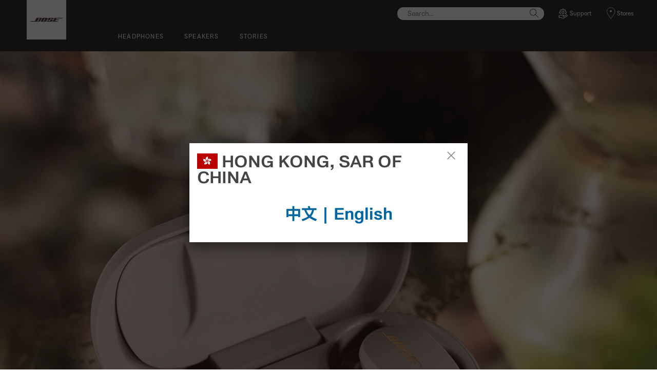

--- FILE ---
content_type: text/html;charset=utf-8
request_url: https://www.bose.hk/en_hk/pressroom/featured/bose-releases-software-update-for-quietcomfort-earbuds/quietcomfort-earbuds-6.html
body_size: 10197
content:
<!DOCTYPE html>
<!--[if lt IE 7]>
<html class="no-js lt-ie9 lt-ie8 lt-ie7" lang="en-HK"> <![endif]-->
<!--[if IE 7]>
<html class="no-js lt-ie9 lt-ie8" lang="en-HK"> <![endif]-->
<!--[if IE 8]>
<html class="no-js lt-ie9" lang="en-HK"> <![endif]-->
<!--[if gt IE 8]><!-->
<html class="no-js" lang="en-HK"> <!--<![endif]-->
<head>
<meta charset="utf-8"/>
<meta name="viewport" content="width=device-width, initial-scale=1"/>
<meta name="keywords"/>
<meta name="description"/>
<script>
        (function(win, doc, style, timeout) {
            var STYLE_ID = 'at-body-style';

            function getParent() {
                return doc.getElementsByTagName('head')[0];
            }

            function addStyle(parent, id, def) {
                if (!parent) {
                    return;
                }

                var styleAdded = doc.createElement('style');

                styleAdded.id = id;
                styleAdded.innerHTML = def;
                parent.appendChild(styleAdded);
            }

            function removeStyle(parent, id) {
                if (!parent) {
                    return;
                }

                var styleRemoved = doc.getElementById(id);

                if (!styleRemoved) {
                    return;
                }

                parent.removeChild(styleRemoved);
            }

            addStyle(getParent(), STYLE_ID, style);
            setTimeout(function() {
                removeStyle(getParent(), STYLE_ID);
            }, timeout);
        }(window, document, 'body {opacity: 0 !important}', 3000));
    </script>
<link href="//static.bose.com/etc/designs/bose/consumer-products-2016/design.a504e530aa51ce091b935a7a72ff0cb2.css" rel="stylesheet" type="text/css"/>
<link rel="stylesheet" href="//static.bose.com/etc.clientlibs/bose/ecommerce-b2b/components/newTextMicroSite/v1/text/clientlibs.d41d8cd98f00b204e9800998ecf8427e.css" type="text/css">
<link rel="stylesheet" href="//static.bose.com/etc.clientlibs/bose/common/components/versioned-components/text/v1/text/clientlibs.d41d8cd98f00b204e9800998ecf8427e.css" type="text/css">
<link rel="stylesheet" href="//static.bose.com/etc/clientlibs/bose/common/aem-responsive-grid.fdfb6287e8742a41a386a6a6e2909bdd.css" type="text/css">
<link rel="stylesheet" href="//static.bose.com/etc/clientlibs/bose/common/components/buttonLink/clientlibs-b2c.6bd2678b29b8bb40792301269aa8fb91.css" type="text/css">
<link rel="stylesheet" href="//static.bose.com/etc.clientlibs/bose-core-components/components/list/v1/list/clientlibs.221358d26ef2c428eb3aab290ab806b0.css" type="text/css">
<link rel="stylesheet" href="//static.bose.com/etc/clientlibs/bose/common/libraries/slick.c6d2e0ba728e5d77e52ffee75a0e7736.css" type="text/css">
<link rel="stylesheet" href="//static.bose.com/etc/clientlibs/bose/common/components/imageGallery/clientlibs-b2c.1f46e7e351d7e6eca3ebf2f3dfd21b34.css" type="text/css">
<link rel="stylesheet" href="//static.bose.com/etc/clientlibs/bose/ecommerce/components/productImageSlider/clientlibs-b2c.7334f702b67ace9ddd35575f9b1793d4.css" type="text/css">
<link rel="stylesheet" href="//static.bose.com/etc/clientlibs/bose/ecommerce/components/paypalBanner/clientlibs-b2c.58f8fac62f7633e901a6e104b8692c94.css" type="text/css">
<link rel="stylesheet" href="//static.bose.com/etc.clientlibs/bose/ecommerce/components/klarnaBanner/clientlibs.ff7d72555335e223f30f74dc4b3c1a38.css" type="text/css">
<link rel="stylesheet" href="//static.bose.com/etc/clientlibs/bose/common/components/backToTopButton/clientlibs-b2c.0dddf9229839be282581435b69ddaaa5.css" type="text/css">
<link rel="stylesheet" href="//static.bose.com/etc.clientlibs/bose/forms/components/select/clientlibs.4c2d262e0d8e7dec43e383739be78915.css" type="text/css">
<link rel="stylesheet" href="//static.bose.com/etc.clientlibs/bose/ecommerce/components/ratingsAndReviews/clientlibs.650e67c6a209a5431ca0369126c98c0f.css" type="text/css">
<link rel="stylesheet" href="//static.bose.com/etc.clientlibs/bose/ecommerce/components/allowedStatesInfo/clientlibs.ec651b910002e8b451a4f5b280e90674.css" type="text/css">
<link rel="stylesheet" href="//static.bose.com/etc.clientlibs/bose/ecommerce/components/productEligibility/clientlibs.f8e54669862fba15f9d83eddc3c956ce.css" type="text/css">
<link rel="stylesheet" href="//static.bose.com/etc.clientlibs/bose/ecommerce/components/ecommerceArea2/clientlibs.92acdf8342c1a513c189bf7814108107.css" type="text/css">
<script src="//static.bose.com/etc/clientlibs/bose/common/javascript-head-deps.js"></script>
<script>
    var categoryPathSegments = Bose.Utils.getCategoryPathSegments();

    Bose.DataLayer.setPageVariable("path", "https:\/\/www.bose.hk\/en_hk\/pressroom\/featured\/bose\u002Dreleases\u002Dsoftware\u002Dupdate\u002Dfor\u002Dquietcomfort\u002Dearbuds\/quietcomfort\u002Dearbuds\u002D6.html");
    Bose.DataLayer.setPageVariable("name", "quietcomfort\u002Dearbuds\u002D6");
    Bose.DataLayer.setPageVariable("referrerUrl", document.referrer);
    Bose.DataLayer.setPageVariable("type", "contentpage");
    Bose.DataLayer.setPageVariable("country", "hk");
    Bose.DataLayer.setPageVariable("countryFullEnglish", "hong_kong_sar_china");
    Bose.DataLayer.setPageVariable("language", "en");
    Bose.DataLayer.setPageVariable("languageFullEnglish", "english");
    Bose.DataLayer.setPageVariable("locale", "en\u002DHK");
    Bose.DataLayer.setPageVariable("RID", Bose.Utils.getParameterByName("ET_RID"));
    Bose.DataLayer.setPageVariable("CID", Bose.Utils.getParameterByName("ET_CID"));
    Bose.DataLayer.setPageVariable("formattedLocale", "en_hk");
    Bose.DataLayer.setPageVariable("dataCaptureEnabled", "false");
    Bose.DataLayer.setPageVariable('primaryCategory', categoryPathSegments[0]);
    Bose.DataLayer.setPageVariable("environment", "gdp\u002Dprod\u002Dblue");
    Bose.DataLayer.setPageVariable("isProductionMode", "true");
    Bose.DataLayer.setPageVariable("isAuthorMode", "false");
    Bose.DataLayer.setPageVariable("enableOrionCall", "");
    Bose.DataLayer.setPageVariable("hatchUrl", "");
    for (var i = 1; i < categoryPathSegments.length; i++) {
        // Skip first as it is the primary category.
        Bose.DataLayer.setPageVariable('subCategory' + i, categoryPathSegments[i]);
    }

    Bose.DataLayer.setSettingsVariable('microServiceUrl', "https:\/\/cdn.prod.gds.bose.com\/orion\/v1\/");
    Bose.DataLayer.setSettingsVariable("geolocationEnabled", "false");
    Bose.DataLayer.setSettingsVariable("ecommerceEnabled", "false");

    Bose.DataLayer.readCookies();

</script>
<script src="//assets.adobedtm.com/launch-ENf50d3e16785c41448218df6189cad7e6.min.js" id="launch" async></script>
<script src="//static.bose.com/etc/clientlibs/bose/common/libraries/bose-target.js"></script>
<link rel="canonical" href="https://www.bose.hk/en_hk/pressroom/featured/bose-releases-software-update-for-quietcomfort-earbuds/quietcomfort-earbuds-6.html"/>
<!-- /* Alternate sites */ -->
<link rel="alternate" href="https://www.bose.hk/en_hk/pressroom/featured/bose-releases-software-update-for-quietcomfort-earbuds/quietcomfort-earbuds-6.html" hreflang="en-HK"/>
<link rel="alternate" href="https://www.bose.tw/zh_tw/pressroom/featured/bose-releases-software-update-for-quietcomfort-earbuds/quietcomfort-earbuds-6.html" hreflang="zh-TW"/>
<link rel="alternate" href="https://www.bose.hk/zh_hk/pressroom/featured/bose-releases-software-update-for-quietcomfort-earbuds/quietcomfort-earbuds-6.html" hreflang="zh-HK"/>
<link rel="alternate" href="https://www.bose.hk/en_hk/pressroom/featured/bose-releases-software-update-for-quietcomfort-earbuds/quietcomfort-earbuds-6.html" hreflang="x-default"/>
<script type="text/javascript">var inHeadTS = (new Date()).getTime();</script>
<link rel="icon" type="image/vnd.microsoft.icon" href="//static.bose.com/etc/designs/bose/consumer-products-2016/favicon.ico"/>
<link rel="shortcut icon" type="image/vnd.microsoft.icon" href="//static.bose.com/etc/designs/bose/consumer-products-2016/favicon.ico"/>
<title>QuietComfort Earbuds 6</title>
<meta property="og:title" content="QuietComfort Earbuds 6"/>
<meta property="og:image" content="https://static.bose.com/etc/designs/bose/base2016/design/images/bose_logo_white_on_black.jpg"/>
<meta property="og:url" content="https://www.bose.hk/en_hk/pressroom/featured/bose-releases-software-update-for-quietcomfort-earbuds/quietcomfort-earbuds-6.html"/>
<meta name="twitter:card" content="summary"/>
<meta name="twitter:site" content="@Bose"/>
<meta property="twitter:title" content="QuietComfort Earbuds 6"/>
<meta property="twitter:image" content="https://static.bose.com/etc/designs/bose/base2016/design/images/bose_logo_white_on_black.jpg"/>
</head>
<body data-tracking-event="page-impression" data-tracking-info='{&#34;name&#34;:&#34;quietcomfort-earbuds-6&#34;,&#34;type&#34;:&#34;contentpage&#34;,&#34;country&#34;:&#34;hong_kong_sar_china&#34;,&#34;environment&#34;:&#34;gdp-prod-blue&#34;,&#34;language&#34;:&#34;english&#34;}'>
<a name="top"></a>
<header class="bose-headercontainer  -pushDownContent">
<!-- start: bose-header -->
<div class="bose-infoBar2016 bose-infoBar2016--cookie bose-infoBar2016--fixedBottom bose-infoBar2016--closeable" data-privacy-max-clicks="0" data-privacy-initial="p=NONE;t=1" data-privacy-consent="p=NONE;t=1" data-privacy-enabled="false" data-privacy-reset-date="2018-09-27T17:00:00.000+02:00">
<div class="bose-infoBar2016__container">
<input type="hidden" class="checkForResetDate"/>
<div class="bose-infoBar2016__message"><p>By continuing to use this site, you accept our use of cookies and other online technology to send you targeted advertisements, for social media, for data analytics and to better understand your use of our website. <a class="bose-link" href="/en_hk/legal/cookie_policy.html" target="_self">Click here for more information on the types of cookies we use and how to change your cookie settings</a>.<br/>
</p>
</div>
<div class="bose-infoBar2016__closeArea">
<a aria-label="close" class="bose-infoBar2016__closeAreaIcon" title="close">&nbsp;</a>
</div>
</div>
</div>
<div class="gigya-account-lock-message hide" data-value="Account temporarily locked out. Please reset your password."> </div>
<div class="bose-header2016 -pushDownContent ">
<div class="bose-header2016__container ">
<button class="bose-header2016__hamburger  bose-hamburger" type="button" data-open-menu="Open menu" data-close-menu="Close menu" aria-label="Open menu" aria-expanded="false">
<span class="bose-hamburger__icon"></span>
</button>
<div class="bose-header2016__logocontainer">
<a itemprop="url" href="#mainContent" title="Skip to content" class="bose-header2016__skiplinks">Skip to content</a>
<a itemprop="url" href="/en_hk/index.html" title="Bose" class="bose-header2016__logo bose-logo">
<img src="//static.bose.com/etc/designs/bose/consumer-products-2016/design/images/bose_logo.png" alt="Bose" class="bose-logo__desktop"/>
<img src="//static.bose.com/etc/designs/bose/consumer-products-2016/design/images/bose_mobile_logo.png" alt="Bose" class="bose-logo__mobile"/>
</a>
</div>
<div class="bose-header2016__flexwrapper">
<div class="bose-header2016__navcontainer">
<div class="bose-header2016__servicebar -rightSpacing">
<div class="bose-serviceBar2016">
<div class="bose-serviceBar2016__container bose-serviceBar2016__containerNewVar">
<a aria-label="Search" class="bose-serviceBar2016__search bose-serviceBar2016__item bose-serviceBar2016__itemNewVar bose-serviceBar2016__iconNewVar bose-serviceBar2016__icon bose-serviceBar2016__icon--search" title="Search" data-open-button="true" href="javascript:;">
</a>
<div class="bose-serviceBar2016__item bose-serviceBar2016__itemNewVar bose-header2016__search">
<div class="header-container" data-search-url="https://cdn.gds.bose.com/product-catalog/v1/search/channels/website_ce_hk/catalogs/consumer_b2c_categories/en?term=" data-direct-hits-response="{&#34;directHits&#34;:{}}" data-channel="website_ce_hk" data-language="en_HK" data-catalog="consumer_b2c_categories" data-search-results-path="/content/consumer_electronics/b2c_catalog/worldwide/websites/en_hk/index/search.search.html" data-product-catalog-host="https://cdn.gds.bose.com/product-catalog/v1" data-hide-stock-status="true">
<div class="header-search-modal not-focused">
<div class="header-search-modal-header">
<div class="header-search-modal-header-closebutton add-transition">
<i class="bose-icon bose-icon--close"></i>
</div>
<form class="header-search-modal-header-searchbar-form add-transition" onsubmit="document.querySelector('.all-results-container').click();return false;">
<button class="header-search-modal-header-searchbutton add-transition" type="button" aria-label="Search">
Search
</button>
<div class="header-search-modal-header-searchbar margin add-transition">
<div class="search-not-focus-placeholder add-transition" tabindex="0"><label class="search-not-focus-placeholder-text">Search...</label></div>
<div class="search-icon-container" tabindex="0" aria-label="Search"><i class="bose-icon bose-icon--search"> </i></div>
<input class="header-search-modal-header-searchbar-input" placeholder="Search..." type="search" role="combobox" aria-label="Search" aria-expanded="false"/>
<button class="header-search-modal-header-searchbar-clearbutton" aria-label="Clear" type="button">
<svg xmlns="http://www.w3.org/2000/svg" xmlns:xlink="http://www.w3.org/1999/xlink" width="26" height="26" viewBox="0 0 26 26">
<defs>
<clipPath id="clip-path">
<rect id="Rectangle_911" data-name="Rectangle 911" width="26" height="26" transform="translate(249.039 15)" fill="#fff" stroke="#707070" stroke-width="1"/>
</clipPath>
</defs>
<g id="clear_icon" data-name="clear icon" transform="translate(-249.039 -15)" clip-path="url(#clip-path)">
<g id="backspace" transform="translate(249.039 15)">
<g id="CONTAINER">
<rect id="Rectangle_912" data-name="Rectangle 912" width="26" height="26" fill="none"/>
</g>
<g id="icons_outline">
<g id="Group_771" data-name="Group 771">
<path id="Path_3018" data-name="Path 3018" d="M20.023,18.961H9.6a1.611,1.611,0,0,1-1.149-.477L3.028,12.995,8.467,7.517a1.616,1.616,0,0,1,1.151-.478H20.04a1.629,1.629,0,0,1,1.627,1.627v8.667A1.637,1.637,0,0,1,20.023,18.961ZM4.553,13,9.22,17.721a.533.533,0,0,0,.381.157H20.023a.56.56,0,0,0,.56-.544V8.667a.545.545,0,0,0-.544-.544H9.617a.543.543,0,0,0-.383.159Z"/>
<rect id="Rectangle_913" data-name="Rectangle 913" width="7.66" height="1.083" transform="translate(11.531 15.286) rotate(-45)"/>
<rect id="Rectangle_914" data-name="Rectangle 914" width="1.083" height="7.66" transform="translate(11.531 10.635) rotate(-45)"/>
</g>
</g>
</g>
</g>
</svg>
</button>
</div>
</form>
</div>
<div class="header-search-result add-transition">
<div class="header-search-loading d-none">
<div class="loading"></div>
</div>
<div class="header-search-quicklinks">
<p class="header-search-quicklinks-sectiontitle" aria-label="QUICK LINKS">
QUICK LINKS
</p>
<div class="header-search-quicklink-sly">
<a class="header-search-quicklink" role="option" tabindex="-1" href="/content/consumer_electronics/b2c_catalog/worldwide/websites/en_hk/product/qc_earbuds_ii.html" title="Bose QuietComfort® Earbuds II">Bose QuietComfort® Earbuds II</a>
<a class="header-search-quicklink" role="option" tabindex="-1" href="/content/consumer_electronics/b2c_catalog/worldwide/websites/en_hk/category/frames.html" title="Bose Frames">Bose Frames</a>
<a class="header-search-quicklink" role="option" tabindex="-1" href="/content/consumer_electronics/b2c_catalog/worldwide/websites/en_hk/product/sport_earbuds.html" title="Bose Sport Earbuds">Bose Sport Earbuds</a>
</div>
</div>
<div class="header-search-body d-none">
<div class="header-search-body-main">
<div class="header-search-suggestions">
<p class="header-search-quicklinks-sectiontitle" aria-label="Suggestions">
Suggestions
</p>
<div class="header-search-suggestions-body"></div>
</div>
<div class="header-search-topresults">
<p class="header-search-quicklinks-sectiontitle" aria-label="Top results">
Top results
</p>
<div class="header-search-topresults-body"></div>
</div>
<div class="header-search-relatedcontent">
<p class="header-search-quicklinks-sectiontitle" aria-label="Related content">
Related content
</p>
<div class="header-search-relatedcontent-body"></div>
</div>
</div>
<div class="header-search-footer">
<div class="pill-container">
<button class="header-search-footer-categorypill" data-category="products">
<span class="header-search-footer-categorypill-label">Products</span>
</button>
<button class="header-search-footer-categorypill" data-category="accessories">
<span class="header-search-footer-categorypill-label">Accessories</span>
</button>
</div>
<div class="all-results-container">
<button class="header-search-footer-allresults">
All results
</button>
<span class="bif-long-arrow-left-container">
<svg xmlns="http://www.w3.org/2000/svg" width="16" height="10" viewBox="0 0 16 10" style="height: 31px;width: 20px;">
<path class="a" d="M5,16,0,10.516l.81-.888,3.619,3.967V0H5.577V13.595L9.19,9.634l.81.888Z" transform="translate(0 10) rotate(-90)"></path>
</svg>
</span>
</div>
</div>
</div>
</div>
</div>
</div>
<script type="application/ld+json">
            {
                "@context": "http://schema.org",
                "@type": "WebSite",
                "url": "https://www.bose.hk/en_hk/pressroom/featured/bose-releases-software-update-for-quietcomfort-earbuds/quietcomfort-earbuds-6.html",
                "potentialAction": {
                    "@type": "SearchAction",
                    "target": "https://www.bose.hk/en_hk/search.search.html?&query={query}",
                    "query-input": "required name=query"
                }
            }
        </script>
<div class="bose-header2016__cancelButton">
<a href="#" role="button">Cancel</a>
</div>
</div>
<input type="hidden" value="false" id="bose-serviceBar2016__contactPro"/>
<span class="bose-searchIcon hide js-bose-searchIcon" type="button" data-open-menu="Open menu" data-close-menu="Close menu" aria-label="Open menu" aria-expanded="false"></span>
<div class="bose-serviceBar2016__custom bose-serviceBar2016__item bose-serviceBar2016__itemNewVar">
<a class="bose-serviceBar2016__item bose-serviceBar2016__itemNewVar bose-serviceBar2016__custom--navContent" href="/en_hk/support.html" target="_self" aria-expanded="false" data-tracking-event='navigation-click' data-tracking-info='{"name":"support","category":"support","type":"header"}' title="Support">
<img class="bose-serviceBar2016__custom--navContent-icon" src="//assets.bose.com/content/dam/Bose_DAM/Web/consumer_electronics/global/icons/support_f8f8f8.svg" alt="Support icon"/>
<span class="bose-serviceBar2016__custom--navContent-text">Support</span>
</a>
<div class="bose-serviceBar2016__custom--subnav">
<a class="bose-serviceBar2016__custom--subnav-items" tabindex="-1" data-tracking-event='navigation-click' data-tracking-info='{"name":"support","category":"","type":"header"}' href="/en_hk/support.html" target="_self" title="Support home">Support home</a>
<a class="bose-serviceBar2016__custom--subnav-items" tabindex="-1" data-tracking-event='navigation-click' data-tracking-info='{"name":"support","category":"","type":"header"}' href="/en_hk/support.html" target="_self" title="Troubleshooting">Troubleshooting</a>
<a class="bose-serviceBar2016__custom--subnav-items" tabindex="-1" data-tracking-event='navigation-click' data-tracking-info='{"name":"product_registration","category":"","type":"header"}' href="/en_hk/support/product_registration.html" target="_self" title="Product registration">Product registration</a>
</div>
</div>
<a class="bose-serviceBar2016__item bose-serviceBar2016__itemNewVar bose-serviceBar2016__icon bose-serviceBar2016__iconNewVar bose-serviceBar2016__icon--location bose-serviceBar2016__icon--visible" href="/en_hk/store_locator.html">
Stores
</a>
</div>
</div>
</div>
<div class="bose-header2016__topnav bose-header__navBar--spacing">

<div class="bose-navBar2016" lpos="TopNavigation">
<ul class="bose-navBar2016__items">
<li class="bose-navBar2016__item   bose-navBar2016__menuItem--0">
<a aria-expanded="false" data-tracking-event='navigation-click' data-tracking-info='{"name":"headphones","category":"headphones","type":"header"}' href="/en_hk/products/headphones.html" target="_self" class="bose-navBar2016__btn" title="Headphones">
<span class="bose-navBar2016__btnText">Headphones</span>
</a>
<div class="bose-navBar2016__itemFoldout bose-navBarFoldout2016 bose-navBarFoldout2016" data-tracking-event='navigation-impression' data-tracking-info='{"category":"headphones","type":"header"}'>
<div class="bose-navBarFoldout2016__menuitemsWrapper">
<div class="bose-navBarFoldout2016__menuitemsWrapper__inner parent" lpos="SubNavigation">
<ul class="bose-navBarFoldout2016__menuitems   parent">
<li class="bose-navBarFoldout2016__menuitem ">
<a data-tracking-event='navigation-click' data-tracking-info='{"name":"headphones","category":"headphones","type":"header"}' href="/en_hk/shop_all/headphones/headphones.html" target="_self" title="Shop all
" tabindex="-1">
<span class="bose-navBarFoldout2016__menuitemLabel ">Shop all
</span>
</a>
</li>
<li class="bose-navBarFoldout2016__menuitem ">
<a data-tracking-event='navigation-click' data-tracking-info='{"name":"new","category":"headphones","type":"header"}' href="/en_hk/shop_all/shop_all_products/new.html" target="_self" title="New" tabindex="-1">
<span class="bose-navBarFoldout2016__menuitemLabel ">New</span>
</a>
</li>
</ul>
<ul class="bose-navBarFoldout2016__menuitems  parent">
<li class="bose-navBarFoldout2016__menuitem ">
<a data-tracking-event='navigation-click' data-tracking-info='{"name":"noise_cancelling_headphones","category":"headphones","type":"header"}' href="/en_hk/products/headphones/noise_cancelling_headphones.html" target="_self" title="Noise cancelling" tabindex="-1">
<span class="bose-navBarFoldout2016__menuitemLabel ">Noise cancelling</span>
</a>
</li>
<li class="bose-navBarFoldout2016__menuitem ">
<a data-tracking-event='navigation-click' data-tracking-info='{"name":"wireless_headphones","category":"headphones","type":"header"}' href="/en_hk/products/headphones/wireless_headphones.html" target="_self" title="Wireless" tabindex="-1">
<span class="bose-navBarFoldout2016__menuitemLabel ">Wireless</span>
</a>
</li>
<li class="bose-navBarFoldout2016__menuitem ">
<a data-tracking-event='navigation-click' data-tracking-info='{"name":"earbuds","category":"headphones","type":"header"}' href="/en_hk/products/headphones/earbuds.html" target="_self" title="Earbuds" tabindex="-1">
<span class="bose-navBarFoldout2016__menuitemLabel ">Earbuds</span>
</a>
</li>
</ul>
<ul class="bose-navBarFoldout2016__menuitems  parent">
<li class="bose-navBarFoldout2016__menuitem ">
<a data-tracking-event='navigation-click' data-tracking-info='{"name":"bose_open_earbuds","category":"headphones","type":"header"}' href="/en_hk/products/headphones/bose_open_earbuds.html" target="_self" title="Open Earbuds" tabindex="-1">
<span class="bose-navBarFoldout2016__menuitemLabel ">Open Earbuds</span>
</a>
</li>
<li class="bose-navBarFoldout2016__menuitem ">
<a data-tracking-event='navigation-click' data-tracking-info='{"name":"aviation_headsets","category":"headphones","type":"header"}' href="/en_hk/products/headphones/aviation_headsets.html" target="_self" title="Aviation headsets" tabindex="-1">
<span class="bose-navBarFoldout2016__menuitemLabel ">Aviation headsets</span>
</a>
</li>
<li class="bose-navBarFoldout2016__menuitem ">
<a data-tracking-event='navigation-click' data-tracking-info='{"name":"headphone_accessories","category":"headphones","type":"header"}' href="/en_hk/products/headphones/headphone_accessories.html" target="_self" title="Accessories" tabindex="-1">
<span class="bose-navBarFoldout2016__menuitemLabel ">Accessories</span>
</a>
</li>
</ul>
</div>
</div>
</div>
</li>
<li class="bose-navBar2016__item   bose-navBar2016__menuItem--1">
<a aria-expanded="false" data-tracking-event='navigation-click' data-tracking-info='{"name":"speakers","category":"speakers","type":"header"}' href="/en_hk/products/speakers.html" target="_self" class="bose-navBar2016__btn" title="Speakers">
<span class="bose-navBar2016__btnText">Speakers</span>
</a>
<div class="bose-navBar2016__itemFoldout bose-navBarFoldout2016 bose-navBarFoldout2016" data-tracking-event='navigation-impression' data-tracking-info='{"category":"speakers","type":"header"}'>
<div class="bose-navBarFoldout2016__menuitemsWrapper">
<div class="bose-navBarFoldout2016__menuitemsWrapper__inner parent" lpos="SubNavigation">
<ul class="bose-navBarFoldout2016__menuitems   parent">
<li class="bose-navBarFoldout2016__menuitem ">
<a data-tracking-event='navigation-click' data-tracking-info='{"name":"speakers","category":"speakers","type":"header"}' href="/en_hk/shop_all/speakers/speakers.html" target="_self" title="Shop all
" tabindex="-1">
<span class="bose-navBarFoldout2016__menuitemLabel ">Shop all
</span>
</a>
</li>
<li class="bose-navBarFoldout2016__menuitem ">
<a data-tracking-event='navigation-click' data-tracking-info='{"name":"new","category":"speakers","type":"header"}' href="/en_hk/shop_all/shop_all_products/new.html" target="_self" title="New" tabindex="-1">
<span class="bose-navBarFoldout2016__menuitemLabel ">New</span>
</a>
</li>
</ul>
<ul class="bose-navBarFoldout2016__menuitems  parent">
<li class="bose-navBarFoldout2016__menuitem ">
<a data-tracking-event='navigation-click' data-tracking-info='{"name":"portable_speakers","category":"speakers","type":"header"}' href="/en_hk/products/speakers/portable_speakers.html" target="_self" title="Portable Bluetooth" tabindex="-1">
<span class="bose-navBarFoldout2016__menuitemLabel ">Portable Bluetooth</span>
</a>
</li>
<li class="bose-navBarFoldout2016__menuitem ">
<a data-tracking-event='navigation-click' data-tracking-info='{"name":"smart_home","category":"speakers","type":"header"}' href="/en_hk/products/speakers/smart_home.html" target="_self" title="Home Audio" tabindex="-1">
<span class="bose-navBarFoldout2016__menuitemLabel ">Home Audio</span>
</a>
</li>
<li class="bose-navBarFoldout2016__menuitem ">
<a data-tracking-event='navigation-click' data-tracking-info='{"name":"home_theater","category":"speakers","type":"header"}' href="/en_hk/products/speakers/home_theater.html" target="_self" title="Home cinema" tabindex="-1">
<span class="bose-navBarFoldout2016__menuitemLabel ">Home cinema</span>
</a>
</li>
<li class="bose-navBarFoldout2016__menuitem ">
<a data-tracking-event='navigation-click' data-tracking-info='{"name":"soundbars","category":"speakers","type":"header"}' href="/en_hk/products/speakers/soundbars.html" target="_self" title="Soundbars" tabindex="-1">
<span class="bose-navBarFoldout2016__menuitemLabel ">Soundbars</span>
</a>
</li>
</ul>
<ul class="bose-navBarFoldout2016__menuitems  parent">
<li class="bose-navBarFoldout2016__menuitem ">
<a data-tracking-event='navigation-click' data-tracking-info='{"name":"amplifiers","category":"speakers","type":"header"}' href="/en_hk/products/speakers/amplifiers.html" target="_self" title="Amplifiers" tabindex="-1">
<span class="bose-navBarFoldout2016__menuitemLabel ">Amplifiers</span>
</a>
</li>
<li class="bose-navBarFoldout2016__menuitem ">
<a data-tracking-event='navigation-click' data-tracking-info='{"name":"stereo_speakers","category":"speakers","type":"header"}' href="/en_hk/products/speakers/stereo_speakers.html" target="_self" title="Stereo" tabindex="-1">
<span class="bose-navBarFoldout2016__menuitemLabel ">Stereo</span>
</a>
</li>
<li class="bose-navBarFoldout2016__menuitem ">
<a data-tracking-event='navigation-click' data-tracking-info='{"name":"computer_speakers","category":"speakers","type":"header"}' href="/en_hk/products/speakers/computer_speakers.html" target="_self" title="Computer" tabindex="-1">
<span class="bose-navBarFoldout2016__menuitemLabel ">Computer</span>
</a>
</li>
<li class="bose-navBarFoldout2016__menuitem ">
<a data-tracking-event='navigation-click' data-tracking-info='{"name":"speaker_accessories","category":"speakers","type":"header"}' href="/en_hk/products/speakers/speaker_accessories.html" target="_self" title="Accessories" tabindex="-1">
<span class="bose-navBarFoldout2016__menuitemLabel ">Accessories</span>
</a>
</li>
</ul>
</div>
</div>
</div>
</li>
<li class="bose-navBar2016__item  -noChildren bose-navBar2016__menuItem--2">
<a data-tracking-event='navigation-click' data-tracking-info='{"name":"better_with_bose","category":"better_with_bose","type":"header"}' href="/en_hk/better_with_bose.html" target="_self" class="bose-navBar2016__btn" title="Stories">
<span class="bose-navBar2016__btnText">Stories</span>
</a>
</li>
</ul>
<!-- Seperated Account widget starts.-->
<!-- Seperated Account widget ends-->
<!-- Wishlist starts-->
<!-- Wishlist ends-->
<!-- Generic type -->
<div class="bose-serviceBar2016__custom bose-serviceBar2016__item bose-serviceBar2016__itemNewVar" tabindex="0">
<a class="bose-serviceBar2016__item bose-serviceBar2016__itemNewVar bose-serviceBar2016__custom--navContent bose-serviceBar2016__custom--mobile bose-navBar2016__customPlus -open" data-tracking-event="button-click" data-tracking-info='{"placement":"right","name":"Support","targetpath":"/content/consumer_electronics_support/b2c/worldwide/websites/en_hk/index/support.html"}'>
<img class="bose-serviceBar2016__custom--navContent-icon" src="//assets.bose.com/content/dam/Bose_DAM/Web/consumer_electronics/global/icons/support_f8f8f8.svg"/>
<span class="bose-serviceBar2016__custom--navContent-text">Support</span>
</a>
<div class="bose-serviceBar2016__custom--subnav">
<a class="bose-serviceBar2016__custom--subnav-items" data-tracking-event="button-click" data-tracking-info='{"placement":"right","name":"Support home","targetpath":"/content/consumer_electronics_support/b2c/worldwide/websites/en_hk/index/support.html"}' href="/en_hk/support.html" target="_self">Support home</a>
<a class="bose-serviceBar2016__custom--subnav-items" data-tracking-event="button-click" data-tracking-info='{"placement":"right","name":"Troubleshooting","targetpath":"/content/consumer_electronics_support/b2c/worldwide/websites/en_hk/index/support.html"}' href="/en_hk/support.html" target="_self">Troubleshooting</a>
<a class="bose-serviceBar2016__custom--subnav-items" data-tracking-event="button-click" data-tracking-info='{"placement":"right","name":"Product registration","targetpath":"/content/consumer_electronics_support/b2c/worldwide/websites/en_hk/index/support/product_registration.html"}' href="/en_hk/support/product_registration.html" target="_self">Product registration</a>
</div>
</div>
<!-- Generic type ends-->
<!-- Seperated Account widget starts.-->
<!-- Seperated Account widget ends-->
<!-- Stores with Contact us disabled -->
<a class="bose-navBar2016__icon bose-navBar2016__btn" href="/en_hk/store_locator.html"><span class="bose-navBar2016__textLabel">Stores</span><span class="bose-screenReaderText"></span>
</a>
<!-- Wishlist starts-->
<!-- Wishlist ends-->
</div>
</div>
</div>
</div>
<a name="mainContent" id="mainContent" aria-hidden="true" class="bose-header2016__mainContentAnchor"></a>
</div>
</div>
</header>
<main>
<section class="bose-component-genericContentPage parent">
<div class="grid-12 bose-content-container">
<div class="adaptiveImageComponent image parbase"><a id="E3E3F315120C24B7E0C20AD2C5315338"></a>
<div class=" bose-adaptiveImage bose-adaptiveImage--fullWidth  bose-adaptiveImage--fullHeight">
<div class="bose-adaptiveImage__container">
<img class="bose-adaptiveImage__image lazyload js-adaptiveImage" alt="QuietComfort® Earbuds" data-src="//assets.bose.com/content/dam/Bose_DAM/Web/consumer_electronics/global/pressroom/2021/bose_releases_software_update_for_quietcomfort_earbuds/Large_JPG-QCEB_Sandstone_0068_RGB.JPG/jcr:content/renditions/cq5dam.web.320.320.jpeg" data-sizes="auto" data-srcset="//assets.bose.com/content/dam/Bose_DAM/Web/consumer_electronics/global/pressroom/2021/bose_releases_software_update_for_quietcomfort_earbuds/Large_JPG-QCEB_Sandstone_0068_RGB.JPG/jcr:content/renditions/cq5dam.web.320.320.jpeg 320w, //assets.bose.com/content/dam/Bose_DAM/Web/consumer_electronics/global/pressroom/2021/bose_releases_software_update_for_quietcomfort_earbuds/Large_JPG-QCEB_Sandstone_0068_RGB.JPG/jcr:content/renditions/cq5dam.web.600.600.jpeg 600w, //assets.bose.com/content/dam/Bose_DAM/Web/consumer_electronics/global/pressroom/2021/bose_releases_software_update_for_quietcomfort_earbuds/Large_JPG-QCEB_Sandstone_0068_RGB.JPG/jcr:content/renditions/cq5dam.web.1000.1000.jpeg 1000w, //assets.bose.com/content/dam/Bose_DAM/Web/consumer_electronics/global/pressroom/2021/bose_releases_software_update_for_quietcomfort_earbuds/Large_JPG-QCEB_Sandstone_0068_RGB.JPG/jcr:content/renditions/cq5dam.web.1280.1280.jpeg 1280w, //assets.bose.com/content/dam/Bose_DAM/Web/consumer_electronics/global/pressroom/2021/bose_releases_software_update_for_quietcomfort_earbuds/Large_JPG-QCEB_Sandstone_0068_RGB.JPG/jcr:content/renditions/cq5dam.web.1920.1920.jpeg 1920w"/>
</div>
</div>
</div>
<div class="linkButtonAttachment"><a id="D075B4A861EDF82F4799D552F4F30091"></a>
<div class="bose-linkButtonAttachment">
<a class="bose-linkButtonAttachment__link bose-link none bose-linkButtonAttachment__link--black" href="//assets.bose.com/content/dam/Bose_DAM/Web/consumer_electronics/global/pressroom/2021/bose_releases_software_update_for_quietcomfort_earbuds/Large_JPG-QCEB_Sandstone_0068_RGB.JPG" download alt="Download" title="Download">Download</a>
</div>
</div>
<div class="bose-text"><a id="522FC7EA81A490D6E4363726F25FD552"></a>
<div style="color:  !important" class="bose-richText -marginTopDefault -marginLeftDefault -marginRightDefault -marginBottomDefault -ignoreHorizontal
 bose-marginAlignment__Mobile ">
<p>                                                                                                                                             </p>
</div>
</div>
</div>
</section>
</main>
<a class="bose-backToTop__button" href="#top"></a>
<footer>
<div class="bose-footer" lpos="Footer Container">
<div class="bose-footer__moduleBarWrapper">
<div class="bose-footer__moduleBarWrapper__moduleBar">
<div class="bose-footer__container">
<div class="bose-footer__socialMedia">
<div class="socialPage">
<div class="bose-socialMedia   bose-socialMedia--footer2016">
<a data-mobileshowinhead="1" class="bose-socialMedia__icon bose-icon bose-icon--facebook -dark" href="https://www.facebook.com/BoseHongKong" title="Bose Facebook" target="_blank" rel="noopener noreferrer"><span class="bose-screenReaderText">Bose Facebook</span>
</a>
<a data-mobileshowinhead="3" class="bose-socialMedia__icon bose-icon bose-icon--youtube -dark" href="https://www.youtube.com/user/Bose" title="Bose YouTube" target="_blank" rel="noopener noreferrer"><span class="bose-screenReaderText">Bose YouTube</span>
</a>
<a data-mobileshowinhead="4" class="bose-socialMedia__icon bose-icon bose-icon--instagram -dark" href="https://www.instagram.com/Bose/" title="Bose Instagram" target="_blank" rel="noopener noreferrer"><span class="bose-screenReaderText">Bose Instagram</span>
</a>
</div>
</div>
</div>
<div class="bose-footer__emailForm">
<div class="bose-emailSubscriptionInput">
<a target="_blank" href="/en_hk/email-subscription2.html" class="bose-emailSubscriptionInput__text overlay" title="Email sign-up">
Email sign-up
</a>
</div>
</div>
</div>
</div>
</div>
<div class="bose-footer__container">
<div class="bose-footer__links" lpos="FooterNav">
<div class="bose-footer__link">
<div class="list">
<div class="bose-list bose-list--footer2016 -bold   ">
<ul class="bose-list__list bose-list__list--noBullets">
<li class="bose-list__listitem bose-list__listitem--last">
<span>
<a class="bose-link  " href="https://automotive.bose.co.uk/?utm_source=bose.hk&utm_medium=referral&utm_content=footer-link" target="_self" alt="Automotive systems" title="Automotive systems">Automotive systems</a>
</span>
</li>
</ul>
</div></div>
</div>
<div class="bose-footer__link">
<div class="list">
<div class="bose-list bose-list--footer2016   ">
<ul class="bose-list__list bose-list__list--noBullets">
<li class="bose-list__listitem ">
<span>
<a class="bose-link  " href="/en_hk/support.html" target="_self" alt="Support" title="Support">Support</a>
</span>
</li>
<li class="bose-list__listitem ">
<span>
<a class="bose-link  " href="/en_hk/contact_us.html" target="_self" alt="Contact us" title="Contact us">Contact us</a>
</span>
</li>
<li class="bose-list__listitem ">
<span>
<a class="bose-link  " href="/en_hk/store_locator.html" target="_self" alt="Find a store" title="Find a store">Find a store</a>
</span>
</li>
<li class="bose-list__listitem ">
<span>
<a class="bose-link  " href="/en_hk/about_bose.html" target="_self" alt="About us" title="About us">About us</a>
</span>
</li>
<li class="bose-list__listitem ">
<span>
<a class="bose-link  " href="/en_hk/careers.html" target="_self" alt="Work at Bose" title="Work at Bose">Work at Bose</a>
</span>
</li>
<li class="bose-list__listitem ">
<span>
<a class="bose-link  " href="http://global.bose.com" target="_self" alt="Bose Worldwide" title="Bose Worldwide">Bose Worldwide</a>
</span>
</li>
<li class="bose-list__listitem ">
<span>
<a class="bose-link  " href="/en_hk/pressroom.html" target="_target" alt="Global Press Room" title="Global Press Room">Global Press Room</a>
</span>
</li>
<li class="bose-list__listitem bose-list__listitem--last">
<span>
<a class="bose-link  " href="/en_hk/partnerships-and-licensing.html" target="_self" alt="Partnerships &amp; Licensing" title="Partnerships &amp; Licensing">Partnerships &amp; Licensing</a>
</span>
</li>
</ul>
</div></div>
</div>
<div class="bose-footer__link">
<div class="list">
<div class="bose-list bose-list--footer2016   ">
<ul class="bose-list__list bose-list__list--noBullets">
<li class="bose-list__listitem ">
<span>
<a class="bose-link  " href="/en_hk/legal/privacy_policy.html" target="_self" alt="Privacy policy" title="Privacy policy">Privacy policy</a>
</span>
</li>
<li class="bose-list__listitem ">
<span>
<a class="bose-link  " href="/en_hk/legal/terms_of_use.html" target="_self" alt="Terms of use" title="Terms of use">Terms of use</a>
</span>
</li>
<li class="bose-list__listitem ">
<span>
<a class="bose-link  " href="/en_hk/legal/sms_terms_of_use.html" target="_self" alt="SMS Terms of Use" title="SMS Terms of Use">SMS Terms of Use</a>
</span>
</li>
<li class="bose-list__listitem ">
<span>
<a class="bose-link  " href="/en_hk/legal/be_aware_of_counterfeit_products.html" target="_self" alt="Beware of counterfeits" title="Beware of counterfeits">Beware of counterfeits</a>
</span>
</li>
<li class="bose-list__listitem ">
<span>
<a class="bose-link  " href="/en_hk/legal/cookie_policy.html" target="_self" alt="Cookies notice" title="Cookies notice">Cookies notice</a>
</span>
</li>
<li class="bose-list__listitem ">
<span>
<a class="bose-link  " href="/en_hk/legal/copyright_policy.html" target="_self" alt="Copyright Policy" title="Copyright Policy">Copyright Policy</a>
</span>
</li>
<li class="bose-list__listitem ">
<span>
<a class="bose-link  " href="/en_hk/trademarks.html" target="_self" alt="Trademarks" title="Trademarks">Trademarks</a>
</span>
</li>
<li class="bose-list__listitem bose-list__listitem--last">
<span>
<a class="bose-link  " href="/en_hk/about_bose/sustainability.html" target="_self" alt="Sustainability at Bose" title="Sustainability at Bose">Sustainability at Bose</a>
</span>
</li>
</ul>
</div></div>
</div>
</div>
</div>
<div class="bose-footer__container bose-footer__container--localeAriaArea">
<div class="bose-footer__languageBar">
<div class="bose-localeSelector bose-localeSelector--2016" data-multilingual-site="true" data-show-modal="true" data-default-locale="zh_hk" data-url="/zh_hk/pressroom/featured/bose-releases-software-update-for-quietcomfort-earbuds/quietcomfort-earbuds-6.html">
<span class="bose-iconFlag bose-iconFlag--hk">&nbsp;</span>
<span class="bose-localeSelector__locale">
<span class="bose-localeSelector__currentLocale">Hong Kong, SAR of China</span>
<a class="bose-localeSelector__link2016" href="http://global.bose.com/" title="Change"><span>Change »</span></a>
</span>
<div class="bose-localeSelector__languages">
<a class="bose-localeSelector__link2016 bose-localeSelector__link2016--language" href="/zh_hk/pressroom/featured/bose-releases-software-update-for-quietcomfort-earbuds/quietcomfort-earbuds-6.html" data-locale="zh_hk">
中文
</a>
<span class="bose-localeSelector__link2016 bose-localeSelector__link2016--language -active">
English
</span>
</div>
</div>
</div>
<div class="bose-footer__ariaArea">
</div>
</div>
<div class="bose-footer__container">
<div class="bose-footer__legalNotice">
<a itemprop="url" href="/en_hk/index.html" title="Bose" class="bose-footer__logo">
<img class="lazyload" data-src="/etc/designs/bose/consumer-products-2016/design/images/bose_logo.png.pagespeed.ce.qxWWea8Czh.png" alt="Bose"/></a>
<div class="bose-footer__legalNoticeFlexContainer">
<div class="bose-footer__legalNoticeFlexAlign">
<div class="bose-footer__copyRight">
<div class="bose-footer__copyrightNote">© Bose Corporation 2026</div>
</div>
<div class="bose-footer__legalOthers">
</div>
</div>
</div>
</div>
</div>
</div>
<div class="bose-localeSelector bose-localeSelector--modal" data-multilingual-site="true" data-show-modal="true" style="display:none">
<span class="bose-localeSelector__currentLocale">
<span class="bose-iconFlag bose-iconFlag--hk_4x3">&nbsp;</span>
<span class="bose-localeSelector__langName">Hong Kong, SAR of China</span>
</span>
<div class="bose-localeSelector__languages">
<a class="bose-localeSelector__link bose-localeSelector__link--language js-removePrivacyCookie" href="/zh_hk/pressroom/featured/bose-releases-software-update-for-quietcomfort-earbuds/quietcomfort-earbuds-6.html" data-locale="zh_hk">
<span>中文</span>
</a>
<a class="bose-localeSelector__link bose-localeSelector__link--language js-removePrivacyCookie" href="/en_hk/pressroom/featured/bose-releases-software-update-for-quietcomfort-earbuds/quietcomfort-earbuds-6.html" data-locale="en_hk">
<span>English</span>
</a>
</div>
</div>
</footer>
<script src="//static.bose.com/etc/clientlibs/bose/common/libraries/swiper.js"></script>
<script src="//static.bose.com/etc/clientlibs/bose/common/libraries/selectric.js"></script>
<script src="//static.bose.com/etc/clientlibs/bose/common/libraries/scrollify.js"></script>
<script src="//static.bose.com/etc/clientlibs/bose/common/libraries/qtip.js"></script>
<script src="//static.bose.com/etc/clientlibs/bose/common/libraries/photoswipe.js"></script>
<script src="//static.bose.com/etc/clientlibs/bose/common/libraries/jqueryWaypoints.js"></script>
<script src="//static.bose.com/etc/clientlibs/bose/common/libraries/jqueryUi.js"></script>
<script src="//static.bose.com/etc/clientlibs/bose/common/libraries/history/js.js"></script>
<script src="//static.bose.com/etc/clientlibs/bose/common/libraries/curalateSocialImages.js"></script>
<script src="//static.bose.com/etc/clientlibs/bose/common/libraries/bose-override-lazysizes.js"></script>
<script src="//static.bose.com/etc/clientlibs/bose/common/libraries/bose-override-jqueryEqualHeightColumns.js"></script>
<script src="//static.bose.com/etc/clientlibs/bose/common/libraries/bose-overlay.js"></script>
<script src="//static.bose.com/etc/clientlibs/bose/common/libraries/bose-clientContext.js"></script>
<script src="//static.bose.com/etc/clientlibs/bose/common/functions/bose-cookiePrivacyProfile.js"></script>
<script src="//static.bose.com/etc/clientlibs/bose/common/components/buttonLink/clientlibs-b2c.js"></script>
<script src="//static.bose.com/etc/clientlibs/bose/common/functions/bose-translation.js"></script>
<script src="//static.bose.com/etc/clientlibs/bose/common/javascript-head-all.js"></script>
<script src="//static.bose.com/etc/clientlibs/bose/common/libraries/modernizr.js"></script>
<script src="//static.bose.com/etc/clientlibs/bose/ecommerce/components/productImageSlider/clientlibs-b2c.js"></script>
<script src="//static.bose.com/etc/clientlibs/bose/common/components/imageGallery/clientlibs-b2c.js"></script>
<script src="//static.bose.com/etc/clientlibs/bose/ecommerce/components/paypalBanner/clientlibs-b2c.js"></script>
<script src="//static.bose.com/etc.clientlibs/bose/ecommerce/components/klarnaBanner/clientlibs.js"></script>
<script src="//static.bose.com/etc/clientlibs/bose/common/components/backToTopButton/clientlibs-b2c.js"></script>
<script src="//static.bose.com/etc.clientlibs/bose/forms/components/select/clientlibs.js"></script>
<script src="//static.bose.com/etc.clientlibs/bose/ecommerce/components/ratingsAndReviews/clientlibs.js"></script>
<script src="//static.bose.com/etc/clientlibs/bose/common/libraries/base-class.js"></script>
<script src="//static.bose.com/etc.clientlibs/bose/ecommerce/components/allowedStatesInfo/clientlibs.js"></script>
<script src="//static.bose.com/etc.clientlibs/bose/ecommerce/components/ecommerceArea2/clientlibs.js"></script>
<script src="//static.bose.com/etc.clientlibs/bose/common/components/brightcovePlayer/clientlibs-impl/js.js"></script>
<script src="//static.bose.com/etc.clientlibs/bose/ecommerce/components/productComparisonTable/clientlibs.js"></script>
<script src="//static.bose.com/etc.clientlibs/bose/ecommerce/components/productComparisonDrawer/clientlibs.js"></script>
<script src="//static.bose.com/etc.clientlibs/bose/ecommerce/components/navigation/clientlibs.js"></script>
<script src="//static.bose.com/etc/clientlibs/bose/common/javascript-footer-all.js"></script>
<script src="//static.bose.com/etc/clientlibs/bose/common/functions/bose-analytics/vendor/clientlib-analytics.js"></script>
<script src="//static.bose.com/etc/clientlibs/bose/common/functions/bose-analytics/clientlib-analytics.js"></script>
<div class="cloudservice bazaarvoice"></div>
<script type="text/javascript">if (typeof _satellite !== "undefined"){ _satellite.pageBottom();}</script>
</body>
<input type="hidden" class="bose-dataCapture__currentPagePath" value="/content/consumer_electronics/b2c_catalog/worldwide/websites/en_hk/index/pressroom/featured/bose-releases-software-update-for-quietcomfort-earbuds/quietcomfort-earbuds-6"/>
</html>

--- FILE ---
content_type: application/x-javascript
request_url: https://assets.adobedtm.com/b361286490ff/86d2205e13e9/8100a8eca39a/RCeee7bacfa7d6491098261620c81282a4-source.min.js
body_size: 194
content:
// For license information, see `https://assets.adobedtm.com/b361286490ff/86d2205e13e9/8100a8eca39a/RCeee7bacfa7d6491098261620c81282a4-source.js`.
_satellite.__registerScript('https://assets.adobedtm.com/b361286490ff/86d2205e13e9/8100a8eca39a/RCeee7bacfa7d6491098261620c81282a4-source.min.js', "<!--\nEvent snippet for Landing Page Visit(EN) on https://www.bose.hk/en_hk/index.html: Please do not remove.\nPlace this snippet on pages with events you’re tracking. \nCreation date: 08/09/2019\n-->\n<script>\n  gtag('event', 'conversion', {\n    'allow_custom_scripts': true,\n    'send_to': 'DC-6719796/landi0/landi00+standard'\n  });\n</script>");

--- FILE ---
content_type: application/javascript;charset=utf-8
request_url: https://cdnssl.clicktale.net/www33/ptc/b529813b-3dee-4cf4-a877-00cb7f37f47a.js
body_size: 138242
content:
//15.169.0-es2019 2026-01-22T13:05:26.530Z (2417102678dc3)
var CS_CONF={"collectionEnabled":true,"useSentry":false,"projectId":3594,"status":1,"hostnames":["bose.com","bose.co.uk","bose.ae","bose.fi","bose.pl","boseindia.com","boselatam.com","bose.fr","bose.nl","bose.at","bose.ca","bose.ch","bose.cl","bose.cn","bose.co","bose.dk","bose.es","bose.hk","bose.hu","bose.ie","bose.it","bose.lu","bose.mx","bose.no","bose.pe","bose.se","bose.sg","bose.tw","bose.vn","bosebelgium.be","qualtrics.com","bose.de","bose.jp","bose.com.au","bose.co.nz","bose.co.jp","bose.co.au","bose.my","bose.id","bose.th"],"crossDomainTracking":1,"crossDomainSingleIframeTracking":1,"consentRequired":0,"allowSubdomains":1,"visitorCookieTimeout":34164000000,"sampleRate":100,"replayRecordingRate":25,"validationRate":10,"lastTrackingDraw":1608630384,"trackerDomain":"c.clicktale.net","recordingDomain":"r.clicktale.net","useMalkaPipeline":1,"ed":"l.clicktale.net/log/web","eMerchandisingEnabled":0,"mouseMoveHeatmapEnabled":1,"autoInsightsEnabled":0,"jsErrorsEnabled":1,"customErrorsEnabled":1,"jsCustomErrorsEnabled":0,"apiErrorsEnabled":1,"customHashIdEnabled":0,"recordingEncryptionEnabled":0,"recordingEncryptionPublicKey":null,"recordingEncryptionPublicKeyId":0,"secureCookiesEnabled":0,"triggerSessionReplayEnabled":0,"triggerSessionReplayRegex":null,"dynamicIdRegex":".*-[a-zA-Z0-9-]{8}-[a-zA-Z0-9-]{4}-[a-zA-Z0-9-]{4}-[a-zA-Z0-9-]{4}-[a-zA-Z0-9-]{12}","whitelistedAttributes":[],"replayRecordingUnmaskedUrlRegex":null,"replayRecordingUnmaskedUrlRegexRules":[],"replayRecordingMaskedUrlRegexRules":[],"replayRecordingMaskedUrlRegex":null,"anonymisationMethod":null,"tagDeploymentMode":"DUAL_COLLECTION","experimental":null,"iframesTracking":1,"textVisibilityEnabled":1,"cookielessTrackingEnabled":0,"malkaUrlEnabled":0,"malkaEtrEnabled":0,"pathComputationRules":{"reliableSelectors":[],"uniqueAttributes":[],"uniqueCssSelectors":[]},"asyncSerializerEnabled":1,"pendingInactivityTimeout":5000,"accessibilityEnabled":0,"uxaDomain":"app.contentsquare.com","webviewsTrackingEnabled":0,"useStaticResourceManager":1,"performanceTimingOptions":{"withResource":false,"withNavigation":false},"replayConsentRequiredForSession":0,"eventsApiEnabled":0,"clickedElementTextEnabled":0,"collectHierarchy":0,"collectSubmit":0,"collectTargetText":0,"apiErrors":{"collectStandardHeaders":0,"collectionRules":[]},"customErrors":{"consoleMessageLogLevels":[]},"displayAdOptions":null,"taskSchedulerOptions":{"enabled":1},"malkaQuotaServiceDomain":"q-aus1.clicktale.net","malkaRecordingDomain":"k-aus1.clicktale.net","staticResourceManagerDomain":"srm.bf.contentsquare.net","voc":{"siteId":null,"enabled":0},"dualCollectionTagDomain":"clicktale.net","ptcDomain":"cdnssl.clicktale.net","ptcPartition":"www33","ptcGuid":"b529813b-3dee-4cf4-a877-00cb7f37f47a"};
var CS_INTEGRATIONS_CONF = {"adobe-target":{},"blue-triangle":{"settings":[],"vendorSettings":{"siteID":"2791"}},"brightcove":{"settings":["enableAdLoaded","enableAdStarted","enableAdPlay","enableAdCompleted","enableAdPlayViewDuration","enableAdPaused","enableAdClicked","enableVideoStarted","enableVideoPaused","enableVideoCompleted","enableVideoBuffering","enableVolumeChanged","enableVideoMuted","enableVideoUnmuted","enableFullscreen","enableVideoSeeked","enableVideoPlayDuration","enableVideoError"]},"qualtrics":{},"liveperson":{"settings":["sendArtificialPageviews"]}};
/* integration-adobe-target 3.9.1 */
(()=>{"use strict";function e(e,n){try{e()}catch(e){window._uxa=window._uxa||[],window._uxa.push(["logSnippetError",n,e]),(window.csqDebuggerEnabled||document.location.href.indexOf("csqDebuggerEnabled=true")>-1)&&(console.log(`%cCSQ INTEGRATION ERROR: [${n}] : ${e.message}`,"color:rgb(228, 25, 45); font-weight: bold"),console.log(e))}}function n(e,n,t){if((t=t||window)&&n&&e){let o=!1,i=t[e];i?n():Object.defineProperty(t,e,{configurable:!0,enumerable:!0,get:function(){return i},set:function(e){i=e,o||(o=!0,n())}})}}const t=JSON.parse('{"Q":"Adobe Target","M":"AB_AT_"}'),o=function(n){let t,o,i,c;if(e(function(){const e=n.name;t=n.version;const a=e.replace("@contentsquare/integration-","");o=a+"-"+t;let r="-contentsquare";c=new RegExp(r+"$").test(a),i=a.replace(/-contentsquare([^-contentsquare]*)$/,"$1"),c||(r="-cap",c=new RegExp(r+"$").test(a),i=a.replace(/-cap([^-cap]*)$/,"$1"))},"Shared-Function-readPackageJSON"),c)return{snippetBuildName:o,parameterName:i,snippetVersion:t}}(JSON.parse('{"name":"@contentsquare/integration-adobe-target-cap","version":"3.9.1","scripts":{"build:snippet":"npx webpack"}}')),i=o.parameterName,c=o.snippetBuildName,a=o.snippetVersion;e(function(){const o=t.Q,r=t.M;var u,s;u=o,s=a,CS_CONF.integrations=CS_CONF.integrations||[],CS_CONF.integrations.push(u+" - v"+s);const l=function(e){function n(e){return"object"==typeof e&&null!==e}if(n(window.CS_INTEGRATIONS_CONF)&&n(window.CS_INTEGRATIONS_CONF[e]))return window.CS_INTEGRATIONS_CONF[e].customObjectName}(i),d=l?l.trim():"ttMETA";function p(e,n){var t,o;(function(e,n){window._uxa=window._uxa||[],window._uxa.push(["trackDynamicVariable",{key:e,value:n}])})(e=r+e,n),function(e,n,t){(window.csqDebuggerEnabled||document.location.href.indexOf("csqDebuggerEnabled=true")>-1)&&(t?"warn"===t&&console.log(`%cCSQ INTEGRATION: [${e}] : ${n}`,"color:rgb(255, 86, 2); font-weight: bold"):console.log(`%cCSQ INTEGRATION: [${e}] : ${n}`,"color: #2a9d8f; font-weight: bold"))}(c,(t=e,o=n,document.getElementById("csKey")&&document.getElementById("csValue")&&(document.getElementById("csKey").textContent=t,document.getElementById("csValue").textContent=o),`Dynamic variable with ${t} and value ${o} sent`))}const g=[];function f(e){if(e&&function(e){return Array.isArray(e)}(e))for(const n of e){let e,t;n.CampaignName&&n.RecipeName?(e=n.CampaignName,t=n.RecipeName):n.campaign&&n.experience?(e=n.campaign,t=n.experience):n["activity.name"]&&n["experience.name"]&&(e=n["activity.name"],t=n["experience.name"]),g.length&&g.includes(e+"~~~~"+t)&&(e="",t=""),e&&t&&(g.push(e+"~~~~"+t),p(e,t))}}document.addEventListener("at-request-succeeded",function(n){e(function(){n&&n.detail&&n.detail.responseTokens&&f(n.detail.responseTokens)},c)}),function(e,t,o){o=o||window;const i=e.split(".");if(1==i.length)n(e,t,o);else{let e=o,c=0;const a=function(){e=c>0?e[i[c-1]]:window,c++,c>=i.length?n(i[c-1],t,e):n(i[c-1],a,e)};a()}}(d,function(){setTimeout(function(){e(function(){f(window[d])},c)},500)})},c)})();
/* integration-blue-triangle 3.2.2 */
(()=>{"use strict";function e(e,n){try{e()}catch(e){window._uxa=window._uxa||[],window._uxa.push(["logSnippetError",n,e]),(window.csqDebuggerEnabled||document.location.href.indexOf("csqDebuggerEnabled=true")>-1)&&(console.log(`%cCSQ INTEGRATION ERROR: [${n}] : ${e.message}`,"color:rgb(228, 25, 45); font-weight: bold"),console.log(e))}}function n(e,n){function t(e){return"object"==typeof e&&null!==e}if(t(window.CS_INTEGRATIONS_CONF)&&t(window.CS_INTEGRATIONS_CONF[e]))return window.CS_INTEGRATIONS_CONF[e][n]}function t(e,n,t){if((t=t||window)&&n&&e){let o=!1,i=t[e];i?n():Object.defineProperty(t,e,{configurable:!0,enumerable:!0,get:function(){return i},set:function(e){i=e,o||(o=!0,n())}})}}const o=JSON.parse('{"QC":"Blue Triangle","Mz":"APM_BT_","X3":"bt"}'),i=function(n){let t,o,i,s;if(e(function(){const e=n.name;t=n.version;const c=e.replace("@contentsquare/integration-","");o=c+"-"+t;let r="-contentsquare";s=new RegExp(r+"$").test(c),i=c.replace(/-contentsquare([^-contentsquare]*)$/,"$1"),s||(r="-cap",s=new RegExp(r+"$").test(c),i=c.replace(/-cap([^-cap]*)$/,"$1"))},"Shared-Function-readPackageJSON"),s)return{snippetBuildName:o,parameterName:i,snippetVersion:t}}(JSON.parse('{"name":"@contentsquare/integration-blue-triangle-cap","version":"3.2.2","scripts":{"build:snippet":"npx webpack"}}')),s=i.parameterName,c=i.snippetBuildName,r=i.snippetVersion;e(function(){const i=o.QC,a=o.Mz,u=o.X3;var l,d;l=i,d=r,CS_CONF.integrations=CS_CONF.integrations||[],CS_CONF.integrations.push(l+" - v"+d);const p=n(s,"settings");var g;const w=(g=p,Array.isArray(g)?p:[]).includes("setReplayLinkToCurrentPV");function f(e,n){var t,o;(function(e,n){window._uxa=window._uxa||[],window._uxa.push(["trackDynamicVariable",{key:e,value:n}])})(e=a+e,n),function(e,n,t){(window.csqDebuggerEnabled||document.location.href.indexOf("csqDebuggerEnabled=true")>-1)&&(t?"warn"===t&&console.log(`%cCSQ INTEGRATION: [${e}] : ${n}`,"color:rgb(255, 86, 2); font-weight: bold"):console.log(`%cCSQ INTEGRATION: [${e}] : ${n}`,"color: #2a9d8f; font-weight: bold"))}(c,(t=e,o=n,document.getElementById("csKey")&&document.getElementById("csValue")&&(document.getElementById("csKey").textContent=t,document.getElementById("csValue").textContent=o),`Dynamic variable with ${t} and value ${o} sent`))}!function(e,n,o){o=o||window;const i=e.split(".");if(1==i.length)t(e,n,o);else{let e=o,s=0;const c=function(){e=s>0?e[i[s-1]]:window,s++,s>=i.length?t(i[s-1],n,e):t(i[s-1],c,e)};c()}}("bttUT",function(){setTimeout(function(){e(function(){if(bttUT.sessionID){const e=bttUT.sessionID,o=n(s,"vendorSettings"),i=("object"==typeof(t=o)&&null!==t?o:{}).siteID;if(!isNaN(i)){let n=new Date;n.setHours(n.getHours()-2),n=Date.parse(n);let t=new Date;t.setHours(t.getHours()+1),t=Date.parse(t),f("Session Link","https://portal.bluetriangle.com/btportal/web/index.php?r=real-user-monitoring%2Fperformance-detail&sid="+i+"&startEpochTime="+n+"&endEpochTime="+t+"&sessionID="+e)}f("SessionID",e)}var t;(function(e,n,t){return new Promise(function(o,i){function s(){window._uxa.push(["replay:link:generate",{withTimestamp:t},c])}function c(i){if(i&&i.replayLink&&i.isRecording){let s="https://"+i.replayLink+"&vd="+e;if(!n&&!t){const e=new URLSearchParams(s);e.set("pvid",1);const n=e.toString();s=decodeURIComponent(n)}o(s)}}e||(e="missingFromDynamicSnippet"),t||(t=!1),window._uxa=window._uxa||[],window._uxa.push(["onRecordingStateChange",function(e){e&&e.isRecording&&s()}])})})(u,w).then(function(n){e(function(){const e=CS_CONF.projectId;e&&n&&bttUT.ctGif&&bttUT.ctGif({csPID:e,csReplayURL:n})},c)})},c)},6e3)})},c)})();
/* integration-brightcove 2.7.0 */
!function(e){var n={};function t(o){if(n[o])return n[o].exports;var i=n[o]={i:o,l:!1,exports:{}};return e[o].call(i.exports,i,i.exports,t),i.l=!0,i.exports}t.m=e,t.c=n,t.d=function(e,n,o){t.o(e,n)||Object.defineProperty(e,n,{enumerable:!0,get:o})},t.r=function(e){"undefined"!=typeof Symbol&&Symbol.toStringTag&&Object.defineProperty(e,Symbol.toStringTag,{value:"Module"}),Object.defineProperty(e,"__esModule",{value:!0})},t.t=function(e,n){if(1&n&&(e=t(e)),8&n)return e;if(4&n&&"object"==typeof e&&e&&e.__esModule)return e;var o=Object.create(null);if(t.r(o),Object.defineProperty(o,"default",{enumerable:!0,value:e}),2&n&&"string"!=typeof e)for(var i in e)t.d(o,i,function(n){return e[n]}.bind(null,i));return o},t.n=function(e){var n=e&&e.__esModule?function(){return e.default}:function(){return e};return t.d(n,"a",n),n},t.o=function(e,n){return Object.prototype.hasOwnProperty.call(e,n)},t.p="",t(t.s=2)}([function(e){e.exports=JSON.parse('{"displayName":"Brightcove Player","dvarPrefix":"VA_BCP_"}')},function(e){e.exports=JSON.parse('{"name":"@contentsquare/integration-brightcove-cap","version":"2.7.0","scripts":{"build:snippet":"webpack"}}')},function(e,n,t){"use strict";function o(e,n){try{e()}catch(e){window._uxa=window._uxa||[],window._uxa.push(["logSnippetError",n,e.message]),(window.csqDebuggerEnabled||document.location.href.indexOf("csqDebuggerEnabled=true")>-1)&&console.log(`%cCSQ INTEGRATION ERROR: [${n}] : ${e.message}`,"color:rgb(228, 25, 45); font-weight: bold")}}function i(e,n){function t(e){return"object"==typeof e&&null!==e}if(t(window.CS_INTEGRATIONS_CONF)&&t(window.CS_INTEGRATIONS_CONF[e]))return window.CS_INTEGRATIONS_CONF[e][n]}t.r(n);function d(e,n,t){if((t=t||window)&&n&&e){let o=!1,i=t[e];i?n():Object.defineProperty(t,e,{configurable:!0,enumerable:!0,get:function(){return i},set:function(e){i=e,o||(o=!0,n())}})}}function u(e,n){!!(window.csqDebuggerEnabled||document.location.href.indexOf("csqDebuggerEnabled=true")>-1)&&console.log(`%cCSQ INTEGRATION: [${e}] : ${n}`,"color: #2a9d8f; font-weight: bold")}var a=t(0);const c=function(e){let n,t,i,d;if(o((function(){const o=e.name;n=e.version;const u=o.replace("@contentsquare/integration-","");t=u+"-"+n;let a="-contentsquare";d=new RegExp(a+"$").test(u),i=u.replace(/-contentsquare([^-contentsquare]*)$/,"$1"),d||(a="-cap",d=new RegExp(a+"$").test(u),i=u.replace(/-cap([^-cap]*)$/,"$1"))}),"Shared-Function-readPackageJSON"),d)return{snippetBuildName:t,parameterName:i,snippetVersion:n}}(t(1)),r=c.parameterName,s=c.snippetBuildName,l=c.snippetVersion;o((function(){const e=a.displayName,n=a.dvarPrefix;var t,c;t=e,c=l,CS_CONF.integrations=CS_CONF.integrations||[],CS_CONF.integrations.push(t+" - v"+c);const f=i(r,"settings"),p=(g=f,Array.isArray(g)?f:[]);var g;const b=p.includes("enableAdLoaded"),h=p.includes("enableAdStarted"),_=p.includes("enableAdPlay"),V=p.includes("enableAdCompleted"),m=p.includes("enableAdPaused"),O=p.includes("enableAdPlayViewDuration"),y=p.includes("enableAdClicked"),w=p.includes("enableVideoStarted"),x=p.includes("enableVideoPaused"),I=p.includes("enableVideoCompleted"),D=p.includes("enableVideoBuffering"),v=p.includes("enableVolumeChanged"),A=p.includes("enableVideoMuted"),N=p.includes("enableVideoUnmuted"),S=p.includes("enableFullscreen"),C=p.includes("enableVideoSeeked"),P=p.includes("enableVideoPlayDuration"),E=p.includes("enableVideoError");function T(e,t){(function(e,n){window._uxa=window._uxa||[],window._uxa.push(["trackDynamicVariable",{key:e,value:n}])})(e=n+e,t),u(s,`Dynamic variable with ${e} and value ${t} sent`)}!function(e,n,t){t=t||window;const o=e.split(".");if(1==o.length)d(e,n,t);else{let e=t,i=0;const u=function(){e=i>0?e[o[i-1]]:window,i++,i>=o.length?d(o[i-1],n,e):d(o[i-1],u,e)};u()}}("videojs",(function(){setTimeout((function(){o((function(){const e=[];if("function"==typeof videojs.getAllPlayers){videojs.getAllPlayers().forEach((function(t){!function(t){w&&t.on("play",(function(t){o((function(){const o=n(t),i="play_"+o;-1===e.indexOf(i)&&(e.push(i),T("Video started","Video ID : "+o))}),s)}));x&&t.on("pause",(function(t){o((function(){const o=n(t),i="pause_"+o;-1===e.indexOf(i)&&(e.push(i),T("Video paused","Video ID : "+o))}),s)}));I&&t.on("ended",(function(t){o((function(){const o=n(t),i="ended_"+o;-1===e.indexOf(i)&&(e.push(i),T("Video completed","Video ID : "+o))}),s)}));D&&t.on("waiting",(function(t){o((function(){const o=n(t),i="waiting_"+o;-1===e.indexOf(i)&&(e.push(i),T("Video buffered","Video ID : "+o))}),s)}));v&&t.on("volumechange",(function(t){o((function(){const o=n(t),i="volumechange_"+o;-1===e.indexOf(i)&&(e.push(i),T("Volume changed","Video ID : "+o))}),s)}));A&&t.on("mute",(function(t){o((function(){const o=n(t),i="mute_"+o;-1===e.indexOf(i)&&(e.push(i),T("Video muted","Video ID : "+o))}),s)}));N&&t.on("unmute",(function(t){o((function(){const o=n(t),i="unmute_"+o;-1===e.indexOf(i)&&(e.push(i),T("Video unmuted","Video ID : "+o))}),s)}));S&&t.on("fullscreenchange",(function(t){o((function(){const o=n(t),i="fullscreenchange_"+o;-1===e.indexOf(i)&&(e.push(i),T("Video fullscreen","Video ID : "+o))}),s)}));C&&t.on("seek",(function(t){o((function(){const o=n(t),i="seek_"+o;-1===e.indexOf(i)&&(e.push(i),T("Video seeked","Video ID : "+o))}),s)}));P&&t.on("timeupdate",(function(t){o((function(){if(!t.target.player.cache_||!t.target.player.cache_.currentTime)return;const o=t.target.player.cache_.currentTime/t.target.player.cache_.duration*100,i=Math.floor(o);let d;if(i>=25&&(d="25"),i>=50&&(d="50"),i>=75&&(d="75"),100===i&&(d="100"),d){const o=n(t),i="timeupdate_"+d+"_"+o;-1===e.indexOf(i)&&(e.push(i),T("Video Play Duration","Video ID : "+o+" : "+d+"%"))}}),s)}));b&&t.on("ads-load",(function(t){o((function(){const o=n(t),i="ads-load_"+o;-1===e.indexOf(i)&&(e.push(i),T("Ad loaded","Video ID : "+o))}),s)}));h&&t.on("ads-ad-started",(function(t){o((function(){const o=n(t),i="ads-ad-started_"+o;-1===e.indexOf(i)&&(e.push(i),T("Ad started","Video ID : "+o))}),s)}));_&&t.on("ads-play",(function(t){o((function(){const o=n(t),i="ads-play_"+o;-1===e.indexOf(i)&&(e.push(i),T("Ad play","Video ID : "+o))}),s)}));V&&t.on("ads-ad-ended",(function(t){o((function(){const o=n(t),i="ads-ad-ended_"+o;-1===e.indexOf(i)&&(e.push(i),T("Ad completed","Video ID : "+o))}),s)}));m&&t.on("ads-pause",(function(t){o((function(){const o=n(t),i="ads-pause_"+o;-1===e.indexOf(i)&&(e.push(i),T("Ad paused","Video ID : "+o))}),s)}));O&&(t.on("ads-first-quartile",(function(t){o((function(){const o=n(t),i="ads-first-quartile_"+o;-1===e.indexOf(i)&&(e.push(i),T("Ad play view duration","Video ID : "+o+" : 25%"))}),s)})),t.on("ads-midpoint",(function(t){o((function(){const o=n(t),i="ads-midpoint_"+o;-1===e.indexOf(i)&&(e.push(i),T("Ad play view duration","Video ID : "+o+" : 50%"))}),s)})),t.on("ads-third-quartile",(function(t){o((function(){const o=n(t),i="ads-third-quartile_"+o;-1===e.indexOf(i)&&(e.push(i),T("Ad play view duration","Video ID : "+o+" : 75%"))}),s)})));y&&t.on("ads-click",(function(t){o((function(){const o=n(t),i="ads-click_"+o;-1===e.indexOf(i)&&(e.push(i),T("Ad clicked","Video ID : "+o))}),s)}));E&&t.on("error",(function(t){o((function(){const o=n(t),i="error_"+o;-1===e.indexOf(i)&&(e.push(i),T("Video error","Video ID : "+o))}),s)}))}(t)}))}function n(e){return e&&e.target&&e.target.player&&e.target.player.id_||"No ID"}}),s)}),500)}))}),s)}]);
/* integration-qualtrics 3.2.2 */
(()=>{"use strict";function e(e,t){try{e()}catch(e){window._uxa=window._uxa||[],window._uxa.push(["logSnippetError",t,e]),(window.csqDebuggerEnabled||document.location.href.indexOf("csqDebuggerEnabled=true")>-1)&&(console.log(`%cCSQ INTEGRATION ERROR: [${t}] : ${e.message}`,"color:rgb(228, 25, 45); font-weight: bold"),console.log(e))}}function t(e,t){let n=!1;window._uxa=window._uxa||[],window._uxa.push(["afterPageView",function(i){t?n||(e(i),n=!0):e(i)}])}function n(e){const t=e+"=",n=document.cookie.split(";");for(let e=0;e<n.length;e++){let i=n[e];for(;" "==i.charAt(0);)i=i.substring(1,i.length);if(0===i.indexOf(t))return i.substring(t.length,i.length)}return""}function i(){let e=0,t=document.location.host;const n=t.split("."),i="_cs_tld"+(new Date).getTime();for(;e<n.length-1&&-1==document.cookie.indexOf(i+"="+i);)t=n.slice(-1-++e).join("."),document.cookie=i+"="+i+";domain="+t+";SameSite=None;Secure";return document.cookie=i+"=;expires=Thu, 01 Jan 1970 00:00:01 GMT;domain="+t+";Secure",t}function o(e){return e.toString().replace(/[^\w. ]/gi,function(e){return"&#"+e.charCodeAt(0)+";"})}function c(e){return Array.isArray(e)}function a(e,t){t||(t="="),e=e.replace(/[\[]/,"\\[").replace(/[\]]/,"\\]");var n=new RegExp("[\\?&=]"+e+t+"([^&#]*)").exec(location.search);return null===n?"":decodeURIComponent(n[1].replace(/\+/g," "))}const s=JSON.parse('{"QC":"Qualtrics","Mz":"FB_QT_","ir":"cs_qualtrics","X3":"qt"}'),u=function(t){let n,i,o,c;if(e(function(){const e=t.name;n=t.version;const a=e.replace("@contentsquare/integration-","");i=a+"-"+n;let s="-contentsquare";c=new RegExp(s+"$").test(a),o=a.replace(/-contentsquare([^-contentsquare]*)$/,"$1"),c||(s="-cap",c=new RegExp(s+"$").test(a),o=a.replace(/-cap([^-cap]*)$/,"$1"))},"Shared-Function-readPackageJSON"),c)return{snippetBuildName:i,parameterName:o,snippetVersion:n}}(JSON.parse('{"name":"@contentsquare/integration-qualtrics-cap","version":"3.2.2","scripts":{"build:snippet":"npx webpack"}}')),r=u.parameterName,d=u.snippetBuildName,l=u.snippetVersion;e(function(){const u=s.QC,p=s.Mz,f=s.ir,g=s.X3;var _,S;_=u,S=l,CS_CONF.integrations=CS_CONF.integrations||[],CS_CONF.integrations.push(_+" - v"+S);let w=!1;window.self!=window.top&&(w=CS_CONF.iframesTracking);const m=function(e){function t(e){return"object"==typeof e&&null!==e}if(t(window.CS_INTEGRATIONS_CONF)&&t(window.CS_INTEGRATIONS_CONF[e]))return window.CS_INTEGRATIONS_CONF[e].settings}(r),C=c(m)?m:[],I=C.includes("sendArtificialPageviews"),h=C.includes("setReplayLinkToCurrentPV");let y=!1;function D(e,t,n,i){var o,c,a;(function(e,t){window._uxa=window._uxa||[],window._uxa.push(["trackDynamicVariable",{key:e,value:t}])})(e=p+((a=e)?((new DOMParser).parseFromString(a,"text/html").body.textContent||"").trim():""),t),y&&"etr"===n&&function(e){window._uxa=window._uxa||[],window._uxa.push(["trackEventTriggerRecording","@ETS@"+e])}(e),i&&I&&function(e){window._uxa=window._uxa||[],window._uxa.push(["trackPageview",e])}(window.location.pathname+"?"+i),function(e,t,n){(window.csqDebuggerEnabled||document.location.href.indexOf("csqDebuggerEnabled=true")>-1)&&(n?"warn"===n&&console.log(`%cCSQ INTEGRATION: [${e}] : ${t}`,"color:rgb(255, 86, 2); font-weight: bold"):console.log(`%cCSQ INTEGRATION: [${e}] : ${t}`,"color: #2a9d8f; font-weight: bold"))}(d,(o=e,c=t,document.getElementById("csKey")&&document.getElementById("csValue")&&(document.getElementById("csKey").textContent=o,document.getElementById("csValue").textContent=c),`Dynamic variable with ${o} and value ${c} sent`))}function b(){const e={contentsquare_integration:n("_cs_s"),vendor:"qualtrics"};window.opener?window.opener.postMessage(e,"*"):window.self!=window.top&&window.top.postMessage(e,"*")}if(window.Qualtrics&&Qualtrics.SurveyEngine&&"function"==typeof Qualtrics.SurveyEngine.addOnPageSubmit){if(!w){let v;if(window._cs_integration_qualtrics_postmessage_csid||window.ClickTaleSettings&&ClickTaleSettings.PTC&&ClickTaleSettings.PTC.IntegrationHandler&&ClickTaleSettings.PTC.IntegrationHandler.UserValues)window._cs_integration_qualtrics_postmessage_csid?v=_cs_integration_qualtrics_postmessage_csid:ClickTaleSettings.PTC.IntegrationHandler.UserValues&&(v=ClickTaleSettings.PTC.IntegrationHandler.UserValues);else{const x=document.location.search;x.indexOf("CSID=")>-1?v=a("CSID"):CS_CONF.ptcDomain&&x.indexOf("CT_UID=")>-1?v=a("CT_UID"):window._cs_integration_qualtrics_csid&&(v=decodeURIComponent(_cs_integration_qualtrics_csid))}if(v&&"null"!=v){const E=v.split("~"),N=E[0],O=E[1],q=E[2],R=E[3],P=i();N&&O&&q&&(R?document.cookie="_cs_optout="+R+";domain="+P+";path=/;SameSite=None;Secure":(document.cookie="_cs_optout=;domain="+P+";path=/;expires=Thu, 01-Jan-1970 00:00:01 GMT;SameSite=None;Secure",document.cookie="_cs_optout=;path=/;expires=Thu, 01-Jan-1970 00:00:01 GMT;SameSite=None;Secure",document.cookie="_cs_optout=;domain=."+document.location.host+";path=/;expires=Thu, 01-Jan-1970 00:00:01 GMT;SameSite=None;Secure"),document.cookie="_cs_id="+N+";domain="+P+";path=/;SameSite=None;Secure",document.cookie="_cs_s="+O+";domain="+P+";path=/;SameSite=None;Secure",document.cookie="_cs_c="+q+";domain="+P+";path=/;SameSite=None;Secure")}}let T;function k(){if(!w){let t=n("_cs_s");if(t&&t.indexOf(".T.")>-1){const i=setInterval(function(){e(function(){t=n("_cs_s"),t&&-1===t.indexOf(".T.")&&(clearInterval(i),b())},d)},500)}else b()}}if(window.Page?T=!1:window.q&&(T=!0),setTimeout(function(){(function(e,t,n,i){return new Promise(function(o,c){function a(){window._uxa.push(["replay:link:generate",{withTimestamp:n},s])}function s(i){if(i&&i.replayLink&&i.isRecording){let c="https://"+i.replayLink+"&vd="+e;if(!t&&!n){const e=new URLSearchParams(c);e.set("pvid",1);const t=e.toString();c=decodeURIComponent(t)}o(c)}}e||(e="missingFromDynamicSnippet"),n||(n=!1),i?a():(window._uxa=window._uxa||[],window._uxa.push(["onRecordingStateChange",function(e){e&&e.isRecording&&a()}]))})})(g,h,!1,w).then(function(t){e(function(){if(y=!0,t&&Qualtrics.SurveyEngine){const e=Qualtrics.SurveyEngine;let n;CS_CONF.ptcDomain&&(n="ClicktaleSpecificRecording",!0===T&&"function"==typeof e.setJSEmbeddedData?e.setJSEmbeddedData(n,t):!1===T&&"function"==typeof e.setEmbeddedData&&e.setEmbeddedData(n,t)),n="ContentsquareReplayLink",!0===T&&"function"==typeof e.setJSEmbeddedData?e.setJSEmbeddedData(n,t):!1===T&&"function"==typeof e.setEmbeddedData&&e.setEmbeddedData(n,t)}},d)})},500),t(k,!1),window.addEventListener("Contentsquare_QT_Integration_Dispatcher",function(t){e(function(){if(t&&"object"==typeof t.detail&&"string"==typeof t.detail.key&&"string"==typeof t.detail.value){let e=t.detail.key;const n=t.detail.value;"FB_QT_"===e.slice(0,6)&&(e=e.slice(6)),D(e,n)}},d)}),!1===T&&"function"==typeof Page.getSessionId&&Page.runtime&&Page.runtime.ED&&Page.runtime.ED.SurveyID&&Page._questionRenderers&&Qualtrics.SurveyEngine.QuestionInfo){const F=Page.runtime.ED.SurveyID,Q=Page.getSessionId().replace("FS_","R_");D("Feedback Displayed","Survey ID : "+F);let A=!1,V=!1,$=!1;const B=[];function U(){const e=Qualtrics.SurveyEngine.QuestionInfo,t=Object.keys(e);if(c(t))for(let e=0;e<t.length;e++){const n=Qualtrics.SurveyEngine.QuestionInfo[t[e]].Selector;if(n&&"TB"!=n){V=!0;break}}}function J(){e(function(){U(),A||(A=!0,D("Feedback Accepted","Survey ID : "+F,0,f+"=feedback_accepted_"+F)),setTimeout(function(){e(function(){V&&!$&&!1===Page.runtime.FailedValidation&&($=!0,D("Feedback Submitted","Survey ID : "+F,"etr",f+"=feedback_submitted_"+F),D("Feedback Response ID",Q))},d)},2e3);const t=Page._questionRenderers,n=Object.keys(t);if(c(n))for(let e=0;e<n.length;e++){const i=t[n[e]].runtime;if(i&&i.Selector&&i.QuestionText&&i.Displayed){const t=i.QuestionText;if("NPS"===i.Selector&&i.Selected){const o=parseInt(i.Selected);B.includes(n[e]+"~~~"+o)||(B.push(n[e]+"~~~"+o),D("NPS Rating - "+n[e]+" - "+F+" - "+t,o),D("NPS Rating - "+n[e]+" - "+F,o))}if("STAR"===i.Selector){const t=i.Choices,o=Object.keys(t);if(c(o))for(let i=0;i<o.length;i++){const c=t[o[i]].Display;if(t[o[i]].Value){const a=parseInt(t[o[i]].Value);B.includes(n[e]+" ("+(i+1)+")~~~"+a)||(B.push(n[e]+" ("+(i+1)+")~~~"+a),D("Star Rating - "+n[e]+" ("+(i+1)+") - "+F+" - "+c,a),D("Star Rating - "+n[e]+" ("+(i+1)+") - "+F,a))}}}if("SAVR"===i.Selector||"SAHR"===i.Selector){const t=i.Selected;if(t&&i.Choices){const o=i.Choices[t].ID;o&&(B.includes(n[e]+"~~~AID"+o)||(B.push(n[e]+"~~~AID"+o),D(n[e]+" - "+F,"AID"+o)))}}if("MAVR"===i.Selector&&i.Choices){const t=i.Choices,o=Object.keys(t);if(c(o))for(let i=0;i<o.length;i++)if(t[o[i]].Selected){const c=t[o[i]].ID;c&&(B.includes(n[e]+"~~~AID"+c)||(B.push(n[e]+"~~~AID"+c),D(n[e]+" - "+F,"AID"+c)))}}if("Likert"===i.Selector&&i.Choices){const t=i.Choices,o=Object.keys(t);if(c(o))for(let i=0;i<o.length;i++){const c=t[o[i]].Selected;if(c&&!B.includes(n[e]+"~~~"+c)){const a=t[o[i]].ID;a&&(B.push(n[e]+"~~~"+c),D(n[e]+" - "+F+" - AID"+a,c))}}}}}setTimeout(function(){document.getElementById("NextButton")||D("Feedback Completed","Survey ID : "+F,0,f+"=feedback_completed_"+F)},2e3),Qualtrics.SurveyEngine.addOnPageSubmit(J)},d)}U(),Qualtrics.SurveyEngine.addOnPageSubmit(J)}else if(!0===T&&window.q.init&&window.q.init.appData&&window.q.init.appData.setup&&window.q.init.appData.setup.survey&&window.q.init.appData.setup.survey.id&&window.q.init.appData.session&&window.q.init.appData.session.id){const M=window.q.init.appData.setup.survey.id,G=window.q.init.appData.session.id.replace("FS_","R_");D("Feedback Displayed","Survey ID : "+M);let L=!1;function j(){e(function(){L||(L=!0,D("Feedback Submitted","Survey ID : "+M,"etr",f+"=feedback_submitted_"+M),D("Feedback Response ID",G)),setTimeout(function(){e(function(){document.getElementById("next-button")||D("Feedback Completed","Survey ID : "+M,0,f+"=feedback_completed_"+M)},d)},2e3),Qualtrics.SurveyEngine.addOnPageSubmit(j)},d)}Qualtrics.SurveyEngine.addOnPageSubmit(j)}}else if(!w){function H(t){const n=t.data;n&&(n.contentsquare_integration&&"qualtrics"===n.vendor&&e(function(){const e=n.contentsquare_integration,t=e.split("."),c=Number(t[t.length-1]),a=new Date(c).toUTCString();if(window.CS_CONF&&CS_CONF.allowSubdomains){const t=i();document.cookie="_cs_s="+o(e)+";expires="+a+";domain="+t+";path=/;Secure"}else document.cookie="_cs_s="+o(e)+";expires="+a+";path=/;Secure";X()},d),n.message&&"Contentsquare_QT_Integration_Ready"===n.message&&e(function(){const e={message:"Contentsquare_QT_Integration_Launch",user_values:z()};t.source.postMessage(e,"*")},d))}function z(){const e=n("_cs_id"),t=n("_cs_c"),i=n("_cs_optout");return e+"~"+K+"~"+t+"~"+i}let K;function X(){function t(){const e=z();localStorage.setItem("CSID",e),CS_CONF.ptcDomain&&(localStorage.setItem("CT_UID",e),sessionStorage.setItem("CT_UID",e)),sessionStorage.setItem("CSID",e)}if(K=n("_cs_s"),K&&K.indexOf(".T.")>-1){const i=setInterval(function(){e(function(){K=n("_cs_s"),K&&-1===K.indexOf(".T.")&&(clearInterval(i),t())},d)},500)}else t()}window.addEventListener("message",H),t(X,!1)}},d)})();
/* integration-liveperson 3.2.2 */
!function(e){var n={};function t(o){if(n[o])return n[o].exports;var i=n[o]={i:o,l:!1,exports:{}};return e[o].call(i.exports,i,i.exports,t),i.l=!0,i.exports}t.m=e,t.c=n,t.d=function(e,n,o){t.o(e,n)||Object.defineProperty(e,n,{enumerable:!0,get:o})},t.r=function(e){"undefined"!=typeof Symbol&&Symbol.toStringTag&&Object.defineProperty(e,Symbol.toStringTag,{value:"Module"}),Object.defineProperty(e,"__esModule",{value:!0})},t.t=function(e,n){if(1&n&&(e=t(e)),8&n)return e;if(4&n&&"object"==typeof e&&e&&e.__esModule)return e;var o=Object.create(null);if(t.r(o),Object.defineProperty(o,"default",{enumerable:!0,value:e}),2&n&&"string"!=typeof e)for(var i in e)t.d(o,i,function(n){return e[n]}.bind(null,i));return o},t.n=function(e){var n=e&&e.__esModule?function(){return e.default}:function(){return e};return t.d(n,"a",n),n},t.o=function(e,n){return Object.prototype.hasOwnProperty.call(e,n)},t.p="",t(t.s=2)}([function(e){e.exports=JSON.parse('{"displayName":"LivePerson Conversational Cloud","dvarPrefix":"CH_LP_","apvPrefix":"cs_liveperson","replayKey":"lp"}')},function(e){e.exports=JSON.parse('{"name":"@contentsquare/integration-liveperson-cap","version":"3.2.2","scripts":{"build:snippet":"webpack"}}')},function(e,n,t){"use strict";function o(e,n){try{e()}catch(e){window._uxa=window._uxa||[],window._uxa.push(["logSnippetError",n,e.message]),(window.csqDebuggerEnabled||document.location.href.indexOf("csqDebuggerEnabled=true")>-1)&&console.log(`%cCSQ INTEGRATION ERROR: [${n}] : ${e.message}`,"color:rgb(228, 25, 45); font-weight: bold")}}function i(e,n){function t(e){return"object"==typeof e&&null!==e}if(t(window.CS_INTEGRATIONS_CONF)&&t(window.CS_INTEGRATIONS_CONF[e]))return window.CS_INTEGRATIONS_CONF[e][n]}function a(e){return Array.isArray(e)}t.r(n);let r,s=1e3,c=10;function u(e,n,t,o,a,d){var l;n&&t&&(r||(r=i(e,"timingSettings"),"object"==typeof(l=r)&&null!==l&&Object.keys(l).length&&(s=r.doOnlyWhenInterval,c=r.doOnlyWhenTimes)),void 0===(a=a)&&(a=s),void 0===(d=d)&&(d=c),--d<0?"function"==typeof o&&o():t()?n():setTimeout((function(){u(e,n,t,o,a,d)}),a))}function d(e,n){!!(window.csqDebuggerEnabled||document.location.href.indexOf("csqDebuggerEnabled=true")>-1)&&console.log(`%cCSQ INTEGRATION: [${e}] : ${n}`,"color: #2a9d8f; font-weight: bold")}var l=t(0);const g=function(e){let n,t,i,a;if(o((function(){const o=e.name;n=e.version;const r=o.replace("@contentsquare/integration-","");t=r+"-"+n;let s="-contentsquare";a=new RegExp(s+"$").test(r),i=r.replace(/-contentsquare([^-contentsquare]*)$/,"$1"),a||(s="-cap",a=new RegExp(s+"$").test(r),i=r.replace(/-cap([^-cap]*)$/,"$1"))}),"Shared-Function-readPackageJSON"),a)return{snippetBuildName:t,parameterName:i,snippetVersion:n}}(t(1)),p=g.parameterName,f=g.snippetBuildName,w=g.snippetVersion;o((function(){const e=l.displayName,n=l.dvarPrefix,t=l.apvPrefix,r=l.replayKey;var s,c;s=e,c=w,CS_CONF.integrations=CS_CONF.integrations||[],CS_CONF.integrations.push(s+" - v"+c);const g=i(p,"settings"),m=a(g)?g:[],S=m.includes("sendArtificialPageviews"),y=m.includes("setReplayLinkToCurrentPV"),v=m.includes("disableSendingDataToCS"),N=m.includes("sendReplayLinkToDifferentAttribute");let _=!1,h=!1;function b(e,t,o,i){(function(e,n){window._uxa=window._uxa||[],window._uxa.push(["trackDynamicVariable",{key:e,value:n}])})(e=n+e,t),_&&"etr"===o&&function(e){window._uxa=window._uxa||[],window._uxa.push(["trackEventTriggerRecording","@ETS@"+e])}(e),i&&S&&function(e){window._uxa=window._uxa||[],window._uxa.push(["trackPageview",e])}(window.location.pathname+"?"+i),d(f,`Dynamic variable with ${e} and value ${t} sent`)}(function(e,n,t,o){return new Promise((function(i,a){function r(){window._uxa.push(["replay:link:generate",{withTimestamp:t},s])}function s(o){if(o&&o.replayLink&&o.isRecording){let a="https://"+o.replayLink+"&vd="+e;if(!n&&!t){const e=new URLSearchParams(a);e.set("pvid",1);const n=e.toString();a=decodeURIComponent(n)}i(a)}}e||(e="missingFromDynamicSnippet"),t||(t=!1),o?r():(window._uxa=window._uxa||[],window._uxa.push(["onRecordingStateChange",function(e){e&&e.isRecording&&r()}]))}))})(r,y).then((function(e){o((function(){_=!0,e&&(h=e)}),f)})),u(p,(function(){setTimeout((function(){o((function(){function e(e){"ended"===e?delete sessionStorage._cs_lp:sessionStorage._cs_lp=JSON.stringify(n)}let n=function(){const e=function(e){let n;try{n=JSON.parse(e)}catch(e){return!1}return n}(sessionStorage._cs_lp);return e||{}}();function i(t){n.skill||!t.skillName&&!t.skill||(n.skill=t.skillName||t.skill),!n.conversationId&&t.conversationId&&(n.conversationId=t.conversationId),!n.agentId&&t.agentId&&(n.agentId=t.agentId),e()}n.chatEndedSent&&(n={},e("ended")),"object"==typeof window.lpTag&&"object"==typeof window.lpTag.events&&"function"==typeof window.lpTag.events.bind&&window.lpTag.events.bind({appName:"*",eventName:"*",async:!0,triggerOnce:!1,func:function(r){o((function(){if(r){const s=r.state;if(i(r),0===s){if(!n.campaignEngagementName&&r.engagementName){if(n.campaignEngagementName=r.engagementName,!n.campaignSent){n.campaignSent=!0;const e=n.campaignEngagementName.toString();b("Campaign Displayed",e,0,t+"=campaign_displayed_"+e)}e()}}else if(1===s)!n.engagementName&&r.engagementName&&(n.engagementName=r.engagementName,e());else if("initialised"===s||"waiting"===s)i(r);else if("resume"===s)n.questionDataHookSet&&(delete n.questionDataHookSet,e());else if("chatting"===s){if(i(r),r.engagementName&&(n.engagementName=r.engagementName),n.checkedIfRecording||(n.checkedIfRecording=!0,_=_uxa.push(["isRecording"])),!n.conversationIdSent&&n.conversationId&&(n.conversationIdSent=!0,b("Conversation ID",n.conversationId.toString())),!n.agentIdSent&&n.agentId&&(n.agentIdSent=!0,b("Agent ID",n.agentId.toString())),!n.skillSent&&n.skill&&(n.skillSent=!0,b("Skill",n.skill.toString())),!n.chatStartedSent){n.chatStartedSent=!0;const e=n.engagementName||"No Engagement Name";b("Chat Started",e.toString(),"etr",t+"=chat_started_"+e)}if(!1===v&&(n.questionDataHookSet||(n.questionDataHookSet=!0,window.lpTag.hooks=window.lpTag.hooks||[],window.lpTag.hooks.push({name:"BEFORE_SUBMIT_SURVEY",callback:function(t){o((function(){n.questionDataSent=!0;const o=t.data;if(o&&o.surveyData&&o.surveyData.survey&&o.surveyData.survey.question&&o.questionsInfo){const e=o.surveyData.survey.question,n=o.questionsInfo;if(a(e)&&a(n))for(let t=0;t<e.length;t++){const o=e[t].id;let i=e[t].answer;for(let e=0;e<n.length;e++){const t=n[e].id,a=n[e].label;o===t&&(i=isNaN(i)?i.toString():parseInt(i),b(a,i))}}}n={},e("ended")}),f)}}))),!n.replayLinkSent&&(n.replayLinkSent=!0,h)){let e={type:"error",error:{contextId:"ContentsquareReplay",message:h}};N&&(e={type:"searchInfo",keywords:["ContentsquareReplay: "+h]}),window.lpTag.sdes=window.lpTag.sdes||[],window.lpTag.sdes.push(e)}e()}else if("ended"===s&&!n.chatEndedSent){n.chatEndedSent=!0,e();const o=n.engagementName||"No Engagement Name";b("Chat Ended",o.toString(),0,t+"=chat_ended_"+o)}}}),f)}})}),f)}),500)}),(function(){return"object"==typeof window.lpTag&&"object"==typeof window.lpTag.events&&"function"==typeof window.lpTag.events.bind}))}),f)}]);
(()=>{var jf=Object.defineProperty;var Hf=(s,r,t)=>r in s?jf(s,r,{enumerable:!0,configurable:!0,writable:!0,value:t}):s[r]=t;var Ne=(s,r,t)=>Hf(s,typeof r!="symbol"?r+"":r,t);var be={};be.d=(s,r)=>{for(var t in r)be.o(r,t)&&!be.o(s,t)&&Object.defineProperty(s,t,{enumerable:!0,get:r[t]})};be.g=function(){if(typeof globalThis=="object")return globalThis;try{return this||new Function("return this")()}catch{if(typeof window=="object")return window}}();be.o=(s,r)=>Object.prototype.hasOwnProperty.call(s,r);be.r=s=>{typeof Symbol!="undefined"&&Symbol.toStringTag&&Object.defineProperty(s,Symbol.toStringTag,{value:"Module"}),Object.defineProperty(s,"__esModule",{value:!0})};var Bo={};be.r(Bo);be.d(Bo,{getRequestParameters:()=>Um});function Vs(s,r){let t;return window.Zone&&typeof window.Zone.__symbol__=="function"&&(t=s[window.Zone.__symbol__(r)]),t!=null?t:s[r]}var ut=(()=>{let s;return function(r){r.debug="debug",r.warn="warn",r.implementation="implementation",r.error="error",r.critical="critical"}(s||(s={})),s})();function qt(s){return Z(s)&&(typeof s=="number"||s instanceof Number)&&!isNaN(s)}function Te(s){return s===parseInt(s,10)}function $(s){return Z(s)&&(typeof s=="string"||s instanceof csString)}function Ni(s){return typeof s=="boolean"}function Wt(s){return typeof s=="object"}function Z(s){return typeof s!="undefined"}function Pt(s){return Z(s)&&s!==null}function Ds(s){return typeof s=="object"&&s!==null}function Bf(s,r,t){return Te(s)&&s>=r&&s<=t}function eo(s){for(let r in s)return!1;return!0}function oe(s){return typeof s=="function"}function Kr(s){return s instanceof Element}function Be(s){return s instanceof Error}function Hi(s){let r=s.length;for(let t=0;t<r;t++)switch(csString.prototype.charCodeAt.call(s,t)){case 9:case 10:case 11:case 12:case 13:case 32:case 160:continue;default:return!1}return!0}var Sn={[ut.debug]:0,[ut.warn]:1,[ut.implementation]:1,[ut.error]:2,[ut.critical]:3},ht={debug(...s){},warn(...s){},implementation(...s){},error(...s){},critical(...s){},isPerfLoggingActive(){return!1}};function Ff(s){ht=s}var k=s=>(r,t,e)=>{let i=(t==null?void 0:t.toString())||"",n=s||`${r.constructor&&r.constructor.name}.${i}`;if(e){let o=e.value;e.value=function(...c){return gs(n,o.bind(this))(...c)}}};function gs(s,r){return function(...t){try{let e=r.apply(this,t);return Z(self.Promise)&&e instanceof self.Promise?e.then(i=>i,i=>ht.error(Be(i)?i:new Error(i),s)):e}catch(e){try{ht.error(Be(e)?e:new Error(e),s)}catch{}}}}function nt(s,r,t,e){var i=arguments.length,n=i<3?r:e===null?e=Object.getOwnPropertyDescriptor(r,t):e,o;if(typeof Reflect=="object"&&typeof Reflect.decorate=="function")n=Reflect.decorate(s,r,t,e);else for(var c=s.length-1;c>=0;c--)(o=s[c])&&(n=(i<3?o(n):i>3?o(r,t,n):o(r,t))||n);return i>3&&n&&Object.defineProperty(r,t,n),n}var Bi=typeof window=="undefined";function $f(){return typeof globalThis!="undefined"?globalThis:typeof window!="undefined"?window:typeof be.g!="undefined"?be.g:typeof process!="undefined"?process:Function("return this")()}var ot=$f();function Fo(s){let r=new ArrayBuffer(s.length),t=new Uint8Array(r);for(let e=0,i=s.length;e<i;e+=1)t[e]=csString.prototype.charCodeAt.call(s,e);return r}function Wa(s){let r=new Uint8Array(s),t="";for(let e=0;e<r.byteLength;e+=1)t+=csString.fromCodePoint(r[e]);return t}function pl(s){let r=ot.atob(s);return Fo(r)}function so(s){let r=csArray.from(new Uint8Array(s));return csArray.prototype.join.call(csArray.prototype.map.call(r,t=>csString.prototype.padStart.call(t.toString(16),2,"0")),"")}function Ya(s){let r=csString.prototype.indexOf.call(s,";base64,")!==-1,t=csString.prototype.indexOf.call(s,","),e=r?[csString.prototype.substring.call(s,0,t-7),csString.prototype.substring.call(s,t+1)]:[csString.prototype.substring.call(s,0,t),csString.prototype.substring.call(s,t+1)];if(!r&&/^%3Csvg/i.test(e[1]))try{e[1]=decodeURIComponent(e[1])}catch(o){ht.warn(`${o}, calling decodeURIComponent on: ${e[1]}`)}let n=r?pl(e[1]):Fo(e[1]);return new Blob([n],{type:csString.prototype.replace.call(e[0],"data:","")})}var gl=typeof performance!="undefined"&&!!performance.now,Xa=gl?()=>performance.now():()=>csDate.now(),zf=(()=>{var s,r;return gl?(r=(s=performance.timing)===null||s===void 0?void 0:s.navigationStart)!==null&&r!==void 0?r:Math.floor(performance.timeOrigin):0})(),$o=34164e6,N={now(){return Math.round(Xa()+zf)},elapsed(){return Xa()}};function Ka(){return Math.floor(N.now()/1e3)}function ml(){return typeof ot.Promise=="function"}function Gf(){var s;return typeof crypto!="undefined"&&oe((s=crypto.subtle)===null||s===void 0?void 0:s.digest)}function Ja(){var s,r;return typeof((s=window.navigation)===null||s===void 0?void 0:s.addEventListener)=="function"&&typeof((r=window.navigation)===null||r===void 0?void 0:r.removeEventListener)=="function"}function Vt(s,r){return csString.prototype.lastIndexOf.call(s,r,0)===0}function Fi(s,r){return csString.prototype.indexOf.call(s,r,s.length-r.length)!==-1}var qf=Number.MAX_SAFE_INTEGER||9007199254740991,Re={percentage(){return Math.floor(Math.random()*1e4)/100},boolean(s){return this.percentage()<s},integer(s=qf){return Math.floor(Math.random()*s)}};function Nr(s,r){let t,e,i,n,o,c=null,l=u=>{let d=N.elapsed();if(!u&&c!==null){let g=r-(d-c);if(g>=1){i=ot.csSetTimeout(l,g);return}}let p=d-n;i=null,c=null,n=null,o=s.apply(t,[p,...e])},h=function(){if(t=this,e=arguments,n){c=N.elapsed();return}return n=N.elapsed(),i=ot.csSetTimeout(l,r),o};return h.flushPending=()=>{i&&(ot.csClearTimeout(i),l(!0))},h.cancel=()=>{c=null,n=null,i&&(ot.csClearTimeout(i),i=null)},h}var ks=(()=>{class s{static setGlobalService(t){s.globalService=t}constructor(t){this.name=t,this.values={}}reset(){this.values={}}flush(t=""){if(!s.globalService)return!1;let e=this.values,i=Object.keys(e);if(!i.length)return!1;let n=`${t===""?"":`${t}.`}${this.name}`,o=csArray.prototype.map.call(i,c=>({name:n,parameter:c,value:Math.round(e[c])}));return s.globalService.push(o),this.reset(),o.length>0}}return s.globalService=null,nt([k()],s.prototype,"flush",null),s})(),Rt=(()=>{class s extends ks{constructor(t,e=100){super(t),this.YE=e,this.values={},e&&(this.debouncedFlush=Nr(()=>this.flush(),this.YE))}count(t,e=1){ks.globalService&&(this.values[t]=(this.values[t]||0)+e,this.debouncedFlush())}}return s})(),yr=(()=>{class s extends ks{constructor(t,e=["max","average","total","count"]){super(t),this.collecting=e,this.values={average:0,count:0,max:0,total:0}}get average(){return this.values.average}get count(){return this.values.count}get max(){return this.values.max}get total(){return this.values.total}flush(t=""){if(this.count===0)return!1;let e=Object.keys(this.values);return csArray.prototype.forEach.call(csArray.prototype.filter.call(e,i=>!csArray.prototype.some.call(this.collecting,n=>i===n)),i=>{delete this.values[i]}),super.flush(t)}push(t){this.values.count++,this.values.total+=t,this.values.max=Math.max(this.values.max,t),this.values.average=this.values.total/this.values.count}reset(){this.values={count:0,total:0,max:0,average:0}}}return s})(),_n=(()=>{class s extends ks{constructor(t,e=["max","average","total","count"]){super(t),this.collecting=e}flush(t=""){let e=Object.keys(this.values);return csArray.prototype.forEach.call(csArray.prototype.filter.call(e,i=>!csArray.prototype.some.call(this.collecting,n=>csString.prototype.endsWith.call(i,`.${n}`))),i=>{delete this.values[i]}),super.flush(t)}add(t,e){var i,n,o,c,l,h,u;let d=p=>this.values[`${t}.${p}`];(i=(c=this.values)[l=`${t}.count`])!==null&&i!==void 0||(c[l]=0),(n=(h=this.values)[u=`${t}.total`])!==null&&n!==void 0||(h[u]=0),this.values[`${t}.count`]++,this.values[`${t}.total`]+=e,this.values[`${t}.max`]=Math.max((o=d("max"))!==null&&o!==void 0?o:0,e),this.values[`${t}.average`]=d("total")/d("count")}}return s})(),Wf=(()=>{class s extends ks{constructor(){super(...arguments),this.values={}}set(t,e="flags"){var i,n;ks.globalService&&((i=(n=this.values)[e])!==null&&i!==void 0||(n[e]=0),this.values[e]|=t,this.flush())}}return s})(),z={counters:{commandsFromIntegrations:new Rt("commands-from-integrations"),commandsFromCSTC:new Rt("commands-from-cstc"),commandsFromIframe:new Rt("commands-from-iframe"),commandApplied:new Rt("command-applied"),commandError:new Rt("command-error"),commandMisuse:new Rt("command-misuse"),CSTCSnippetUsed:new Rt("cstc-snippet-used"),redactedPII:new Rt("redacted-pii"),pageAnonymisation:new Rt("page-anonymisation"),patchedNativeFunctions:new Rt("patched-native-functions"),pureWindowState:new Rt("pure-window-state"),sensitiveElements:new Rt("sensitive-elements"),cspErrors:new Rt("csp-errors"),networkRequests:new Rt("network-requests"),webVitalsErrors:new Rt("web-vitals-errors"),trackedFeatures:new Rt("tracked-features"),longTasks:new yr("long-tasks"),errors:new Rt("errors"),methodPerformance:new _n("perf"),transferSize:new yr("transfer-size",["max","average"]),downloadTime:new yr("download-time",["average"]),blockingTime:new yr("blocking-time"),inpContribution:new _n("inp-contribution"),tasks:new _n("tasks"),availableFeatures:new Wf("available-features"),requestTimeouts:new Rt("request-timeouts")},setService(s){ks.setGlobalService(s)}},$i=(()=>{class s{constructor(){this.oa=0}get length(){return this.oa}get isEmpty(){return!this.Js}pushAll(t){for(let e=0;e<t.length;e++)this.push(t[e])}push(t){this.oa++,this.wn?this.wn=this.wn[1]=[t,void 0]:this.wn=this.Js=[t,void 0]}pop(){if(!this.Js)return null;this.oa--;let t=this.Js[0];return this.Js=this.Js[1],this.Js||(this.wn=void 0),t}forEach(t){let e=this.Js;for(;e!=null&&e.length;)t(e[0]),e=e[1]}clear(){this.oa=0,this.Js=this.wn=void 0}}return s})(),io=0,zo=s=>{io++,csQueueMicrotask(()=>js(()=>{try{s()}finally{io--}},[Ce.MicroTask,"queueMicrotask"]))},Mr=new $i,Dr=new $i;function Ft(s,r="high"){Mr.isEmpty&&Dr.isEmpty&&yl(Yf),r==="high"?Dr.push(Qa(s)):Mr.push(Qa(s))}function yl(s,r=10){r===0?zo(s):csQueueMicrotask(()=>yl(s,r-1))}function Yf(){for(;!Dr.isEmpty;)Dr.pop()();for(;!Mr.isEmpty;)Mr.pop()()}async function El(s=1){for(let r=0;r<s;r++)await new Promise(t=>Ft(t))}function Qa(s){return function(){try{s.apply(window,arguments)}catch(r){ht.critical(r)}}}var Cr="null",hs=null,vl=[],Xf=()=>{var s;return Bi||!!(!((s=document.body)===null||s===void 0)&&s.getAttribute("data-cs-tag-extension"))};!Bi&&Xf()&&(window._uxa?_uxa.push(["debugEvents",!0]):window._uxa=[["debugEvents",!0]],hs=new BroadcastChannel("cs-tag"),document.addEventListener("cs.tracking.recordingEvent",s=>{ro({type:"UXA_EVENT",event:s.detail})}),hs.addEventListener("message",s=>{if(s.data.type==="CONNECT"){if(s.data.sessionId===Cr)return;Cr=s.data.sessionId,csArray.prototype.forEach.call(vl,r=>r()),hs==null||hs.postMessage({type:"CONNECTED",sessionId:Cr})}}));function Kf(s){Bi||(Cr!==null&&csSetTimeout(s),csSetTimeout(()=>csArray.prototype.push.call(vl,s)))}function ro(s){hs==null||hs.postMessage(s)}function ei(s){var r;let t=(r=s.length)!==null&&r!==void 0?r:0,e=new csArray(t);for(let i=0;i<t;i+=1)e[i]=s[i];return e}function ye(s,r){let t=s.length,e=new csArray(t);for(let i=0;i<t;i+=1)e[i]=r(s[i]);return e}function Jf(s,r,t){let e=[],i=0;for(let n=0;n<s.length;n+=1){let o=r(s[n]);for(let c=0;c<o.length;c++)t(o[c],i++)}return e}function Sl(s,r){let t=[];return Jf(s,r,e=>csArray.prototype.push.call(t,e)),t}function X(s,r){if(Qf(s)){let t=s.length;for(let e=0;e<t;e++)r(s[e],e)}else{let t=0,e=s.next();for(;!e.done;)r(e.value,t++),e=s.next()}}function Qf(s){return s.length>=0}function ci(s,r){let t=s.length;for(let e=0;e<t;e++)if(r(s[e],e))return s[e]}function Mi(s,r){let t=s.length;for(let e=0;e<t;e++)if(r(s[e],e))return!0;return!1}function Zf(s,r){let t=s.length;for(let e=0;e<t;e++)if(!r(s[e],e))return!1;return!0}function Di(s,r){let t=s.length,e=[];for(let i=0;i<t;i+=1){let n=s[i];r(n)&&csArray.prototype.push.call(e,n)}return e}function tp(s,r,t){let e=s.length+r.length+((t==null?void 0:t.length)||0),i=new csArray(e),n=0;for(let o=0;o<s.length;o++)i[n++]=s[o];for(let o=0;o<r.length;o++)i[n++]=r[o];if(!t)return i;for(let o=0;o<t.length;o++)i[n++]=t[o];return i}function Za(s,r){for(let t=0;t<s.length;t++)csArray.prototype.push.call(r,s[t])}function Us(s){let r=s instanceof Map,t=[];return s.forEach((e,i)=>csArray.prototype.push.call(t,r?[i,e]:e)),t}function ep(s){return csArray.isArray(s)&&s.length>0}var zi=(()=>{class s{constructor(t,e=""){this.name=t,this.format=e}}return s})(),Me=(()=>{class s extends zi{constructor(t){super(t,"Value: {count}"),this.count=0}increase(t=1){this.count+=t}decrease(){this.count>0&&this.count--}clear(){this.count=0}getData(){return{count:this.count}}}return s})();var tc=(()=>{class s extends zi{constructor(t){super(t,"Living intances: {instances}<br/>Added: {added}<br/>Removed: {removed}"),this.added=0,this.removed=0}get value(){return this.added-this.removed}increase(){this.added++}decrease(){this.removed++}getData(){return{added:this.added,removed:this.removed,instances:this.added-this.removed}}}return s})(),De=(()=>{class s extends zi{constructor(t){super(t,"Count: {count}<br/>Average: {average}ms<br/>Max: {max}ms<br/>Total: {total}ms"),this.total=0,this.count=0,this.max=0}get average(){return this.count?this.total/this.count:0}elapsed(t){return this.count++,this.max=Math.max(this.max,t),this.total+=t,t}measure(t){let e=N.elapsed();t(),this.count++;let i=N.elapsed()-e;return this.max=Math.max(this.max,i),this.total+=i,i}asyncMeasure(){let t=N.elapsed();return()=>{this.count++;let e=N.elapsed()-t;return this.max=Math.max(this.max,e),this.total+=e,e}}getData(){return{total:this.total,count:this.count,average:this.average,max:this.max}}}return s})(),sp=(()=>{class s extends zi{constructor(){super("INP","Value: {value}")}getData(){return{value:wt.tasks.eventListener.max}}}return s})(),wt={general:{category:"General",nbEvents:new Me("Nb of Events"),pendingTasks:new Me("Pending Tasks"),pendingEvents:new Me("Pending Tasks"),nbOfMutationObservers:new tc("Nb of Mutation Observers"),inp:new sp},mutations:{category:"Mutations",initialDOM:new De("Initial DOM"),pendingMutations:new Me("Nb of Mutations scheduled"),serializedMutations:new De("Serialized Mutations"),count:new Me("Mutation Count"),elementMutationObserved:new tc("Nb of Elements Observed by MutationObserver"),unobserveGarbageCollection:new De("Unobserve GC")},visibilityObserver:{category:"Visibility Observer",hiddenElements:new Me("Nb of Hidden Elements "),nbElements:new Me("Nb of  Elements")},tasks:{category:"Tasks",tasks:new Me("Tasks"),errors:new Me("Errors"),timer:new De("Timers"),microtask:new De("Microtasks"),mutationObserver:new De("MutationObserver"),monkeyPatch:new De("MonkeyPatch"),eventListener:new De("EventListener"),intersectionObserver:new De("Intersection")}};function ip(){let s=null;Kf(()=>{let r=n=>Object.keys(n),t=csArray.prototype.map.call(r(wt),n=>wt[n]),e=csArray.prototype.map.call(t,n=>csArray.prototype.filter.call(csArray.prototype.map.call(r(n),o=>n[o]),o=>o instanceof zi));ro({type:"UXA_PERFORMANCE_COUNTER_SCHEMA",event:csArray.prototype.map.call(t,(n,o)=>({category:n.category,performanceCounters:csArray.prototype.map.call(e[o],c=>({name:c.name,format:c.format}))}))}),!s&&(s=csSetInterval(()=>{js(()=>{let n=Sl(ye(e,o=>ye(o,c=>c.getData())),o=>o);ro({type:"UXA_PERFORMANCE_COUNTER",event:n})},[Ce.Timer,"performance-counter-interval"])},1e3))})}var Ce=(()=>{let s;return function(r){r.Timer="timer",r.MonkeyPatch="monkeyPatch",r.MutationObserver="mutationObserver",r.EventListener="eventListener",r.IntersectionObserver="intersectionObserver",r.MicroTask="microtask"}(s||(s={})),s})(),Gt=null,rp=["click","tap","keyup","keydown","pointerup","pointerdown"];async function js(s,r,t=null){if(Gt&&r[0]!==Ce.MicroTask)return s();t&&(Gt=t),Gt||(Gt={type:r[0],elapsed:0},wt.tasks.tasks.increase());try{Gt.elapsed+=np(s)}catch(e){wt.tasks.errors.increase(),ht.critical(new Error(`Task error:  ${r}/${s.name}.
${e.message}
${e.stack}`,e),"TASK_ERROR")}finally{io<=0&&(wt.tasks[Gt.type].elapsed(Gt.elapsed),Gt.elapsed>50&&(z.counters.longTasks.push(Gt.elapsed),z.counters.blockingTime.push(Gt.elapsed-50)),z.counters.tasks.add(r[0],Gt.elapsed),csArray.prototype.includes.call(rp,r[1])&&z.counters.inpContribution.add(r[1],Gt.elapsed),Gt=null)}}function np(s){let r=N.elapsed();return s(),N.elapsed()-r}var wn,_l="cs-native-frame";var es={navigatorProperties:[{propertyName:"sendBeacon",binding:navigator}],nodeProperties:["childNodes","parentNode","nextSibling","firstChild","nodeType"],elementProperties:["shadowRoot"],elementPropertiesValues:["matches","mozMatchesSelector","msMatchesSelector","oMatchesSelector","webkitMatchesSelector"],eventProperties:["target"],imageProperties:["src"],constructors:{Date:"csDate",JSON:"csJSON",Array:"csArray",String:"csString",URL:"csURL",MutationObserver:"csMutationObserver",screen:"csScreen",RegExp:"csRegExp"}};function wl(s,r){let t=Vs(window,s);return function(e,i){return t(()=>js(e,[r,s]),i)}}window.csSetTimeout=wl("setTimeout",Ce.Timer);window.csSetInterval=wl("setInterval",Ce.Timer);window.csQueueMicrotask=(wn=Vs(window,"queueMicrotask"))!==null&&wn!==void 0?wn:setTimeout;window.csClearTimeout=Vs(window,"clearTimeout");window.csClearInterval=Vs(window,"clearInterval");window.csFileReader=Vs(window,"FileReader");(()=>{var s;let r=0;function t(i){return"cs$Symbol_"+i}function e(i){return t(i)+ ++r}e.for=t,window.csSymbol=(s=window.Symbol)!==null&&s!==void 0?s:e})();function op(){let s=document.createElement("iframe");s.id=_l,s.setAttribute("hidden",""),s.setAttribute("title","Intentionally blank"),s.setAttribute("sandbox","allow-same-origin");let r=document.createElement("cs-native-frame-holder");if(r.setAttribute("hidden",""),document.body.appendChild(r),!!Element.prototype.attachShadow){let e=r.attachShadow({mode:"closed"});return e.innerHTML=s.outerHTML,e.firstElementChild.contentWindow}return r.innerHTML=s.outerHTML,r.firstElementChild.contentWindow}function ap(s,r){let t,e=s;for(;e&&!(t=Object.getOwnPropertyDescriptor(e,r));)e=Object.getPrototypeOf(e);return t}function cp(s,r,t){let e=ap(s,r);if(!e)return function(){return this[r]};switch(t){case"get":return e.get;case"set":return e.set;case"value":return e.value}}function Al(s){var r,t;Object.keys(es.constructors).forEach(i=>{window[es.constructors[i]]=s[i]instanceof Function&&s[i].prototype==null?s[i].bind(window):s[i]}),up(s);let e=s.MutationObserver;("Prototype"in window||hp())&&(e=(t=(r=Vs(window,"MutationObserver"))!==null&&r!==void 0?r:window.WebKitMutationObserver)!==null&&t!==void 0?t:window.MutationObserver),window.csIntersectionObserver=ec(window.IntersectionObserver,Ce.IntersectionObserver),window.csMutationObserver=ec(e,Ce.MutationObserver),qs("csNode",es.nodeProperties,s.Node.prototype,"get"),qs("csElement",es.elementProperties,s.Element.prototype,"get"),qs("csElement",es.elementPropertiesValues,s.Element.prototype,"value",!1),qs("csHTMLImageElement",es.imageProperties,s.HTMLImageElement.prototype,"set"),qs("csEvent",es.eventProperties,s.Event.prototype,"get"),qs("csNavigator",es.navigatorProperties,s.navigator,"value")}function qs(s,r,t,e,i=!0){r.forEach(n=>{let o=typeof n!="string"&&"binding"in n,c=o?n.propertyName:n;(i||c in t)&&(window[`${s+c}`]=cp(t,c,e),o&&(window[`${s+c}`]=window[`${s+c}`].bind(n.binding)))})}function Go(s,r){window.CSProtectnativeFunctionsLogs=window.CSProtectnativeFunctionsLogs||{},window.CSProtectnativeFunctionsLogs[s]=r}function lp(){try{let s=op();return s?(window.CSPureWindow=s,Al(window.CSPureWindow),!0):!1}catch(s){return Go("Warning",`failed to copy references from pure iframe: ${s.message}`),!1}}if(!lp())try{Al(ot)}catch(s){Go("Critical",`failed to copy references from window: ${s.message}`)}function hp(){return/^((?!chrome|android).)*safari/i.test(navigator.userAgent)}function up(s){window.csquerySelector={1:s.Element.prototype.querySelector,9:s.Document.prototype.querySelector,11:s.DocumentFragment.prototype.querySelector},window.csquerySelectorAll={1:s.Element.prototype.querySelectorAll,9:s.Document.prototype.querySelectorAll,11:s.DocumentFragment.prototype.querySelectorAll}}function ec(s,r){try{let t=function(e,i){return new s((o,c)=>{js(()=>e(o,c),[r,s.name])},i)};return t.base=s,t}catch{return Go("Warning",`failed to extends ${s.name}`),s}}var st=(()=>{let s;return function(r){r.ELLIPSIS="\u2026";function t(o){return csString.prototype.replace.call(o,/[.*+?^${}()|[\]\\]/g,"\\$&")}function e(o){return csString.prototype.replace.call(o,/([#;&,.+*~':"!^$[\]()<=>|/%?@`{}\\ ])/g,"\\$1")}r.escapeInvalidCharacters=e;function i(o,c,l){if("replaceAll"in csString.prototype)return csString.prototype.replaceAll.call(o,c,l);let h=new csRegExp(t(c),"g");return csString.prototype.replace.call(o,h,l)}r.stringReplaceAll=i;function n(o,c,l=""){return o.length<=c?o:csString.prototype.slice.call(o,0,c-l.length)+l}r.truncate=n}(s||(s={})),s})();function no(s){return st.escapeInvalidCharacters(csString.prototype.toLowerCase.call(s.localName))}function dp(s){let r=s.getAttribute("id");return r&&st.escapeInvalidCharacters(r)}function yt(s){return csNodenodeType.apply(s)===1}function kr(s){return csNodenodeType.apply(s)===3}function fp(s){return csNodenodeType.apply(s)===8}function bl(s){return yt(s)&&s.localName==="link"}function pp(s){return yt(s)&&s.localName==="source"}function Tl(s){return yt(s)&&s.localName==="a"}function qo(s){return bl(s)&&csString.prototype.indexOf.call(s.rel,"stylesheet")!==-1}function gp(s){return yt(s)&&s.localName==="img"}function Gi(s){return yt(s)&&s.localName==="style"}function Jr(s){return yt(s)&&s.localName==="input"}function Qr(s){return yt(s)&&s.localName==="textarea"}function qi(s){return yt(s)&&s.localName==="script"}function mp(s){return yt(s)&&s.localName==="button"}function Hs(s){return yt(s)&&"ownerSVGElement"in s}function Wo(s){return yt(s)&&s.localName==="select"}function yp(s){return yt(s)&&s.localName==="details"}function Ep(s){return yt(s)&&s.localName==="summary"}function vp(s){return Hs(s)&&s.localName==="image"}function Sp(s){return Hs(s)&&s.localName==="use"}function _p(s){return Hs(s)&&s.localName==="feImage"}function wp(s){switch(csNodenodeType.apply(s)){case 9:case 11:return!0;default:return!1}}function Ap(s){switch(csNodenodeType.apply(s)){case 9:case 11:case 1:return!0;default:return!1}}function xr(s){return csNodenodeType.apply(s)===9}function si(s){return wp(s)&&"host"in s&&"mode"in s}function Rl(s){return yt(s)&&!!csElementshadowRoot.apply(s)&&si(csElementshadowRoot.apply(s))}var bp=["annotation-xml","color-profile","font-face","font-face-src","font-face-uri","font-face-format","font-face-name","missing-glyph"];function Tp(s){return yt(s)&&Pt(s.tagName)&&csString.prototype.indexOf.call(s.tagName,"-")>0&&csString.prototype.indexOf.call(s.tagName,":")===-1&&csString.prototype.indexOf.call(s.tagName,'"')===-1&&csString.prototype.indexOf.call(s.tagName,",")===-1&&csArray.prototype.indexOf.call(bp,csString.prototype.toLocaleLowerCase.call(s.tagName))<0}var Wi="detached";function Cl(s){let r=s,t=[r];for(;csNodeparentNode.apply(r)!==null;)r=csNodeparentNode.apply(r),csArray.prototype.push.call(t,r);return Lr(r)&&csArray.prototype.push.call(t,Wi),{ancestors:t,selectionRoot:r}}function Rp(s){let r=s,t=[r],e=null;for(;csNodeparentNode.apply(r)!==null;)e===null&&Tl(r)&&(e=r),csArray.prototype.push.call(t,csNodeparentNode.apply(r)),r=csNodeparentNode.apply(r);return Lr(r)&&csArray.prototype.push.call(t,Wi),{firstAnchorParent:e,ancestors:t,selectionRoot:r}}function Lr(s){return je.isValidElement(s)}var Rs=(()=>{var s,r;return(r=(s=ot.Element)===null||s===void 0?void 0:s.prototype)!==null&&r!==void 0?r:{}})(),ae=Rs.matches||Rs.matchesSelector||Rs.mozMatchesSelector||Rs.msMatchesSelector||Rs.oMatchesSelector||Rs.webkitMatchesSelector,sc=Rs.closest,Il=9;function Cp(s,r){return r?csArray.prototype.some.call(r,t=>ae.call(s,t)):!1}function Ip(s,r,t){if(s===Wi||csNodenodeType.apply(s)===Il)return 0;let e=t.dynamicElementNameRegex,i=!!(e!=null&&e.test(r.localName)),n=no(r),o=0,c=r.previousElementSibling;for(;c;)(no(c)===n||i&&(e!=null&&e.test(c.localName)))&&!Cp(c,t.reliableSelectors)&&(o+=1),c=c.previousElementSibling;return o}function Pp(s,r,t){if(s===Wi||csNodenodeType.apply(s)===Il)return 0;let e=0,i=r.previousElementSibling;for(;i;)ae.call(i,t)&&(e+=1),i=i.previousElementSibling;return e}var Op=[/\d{4}/,/^ember\d+$/],Np="@",Yo="data-cs-override-id",Mp="data-cs-dynamic-id";function Pl(s,r,t,e){let i=e.dynamicIdRegex||null,n=e.dynamicElementNameRegex,o=no(s);if(n&&n.test(s.localName)&&(o=csString.prototype.replace.call(o,n,`$1${Np}`)),xp(s,t)){let p=Xo(s);return{hasUniqueIdentifier:!0,elementSelector:`${o}[${Yo}="${p}"]`}}let c=Fp(s,t,e);if(c.success)return{hasUniqueIdentifier:!0,elementSelector:`${o}#UA[${c.attributeName}="${c.attributeValue}"]`};let l=Dp(s,t,e);if(l)return{hasUniqueIdentifier:!0,elementSelector:`${o}#UCS[${l}]`};let h=dp(s);if(Vp(s,h,t,i))return{hasUniqueIdentifier:!0,elementSelector:`${o}#${h}`};let u=kp(s,e);if(u){let p=Pp(r,s,u);return{hasUniqueIdentifier:!1,elementSelector:`${o}[${u}](${p})`}}let d=Ip(r,s,e);return{hasUniqueIdentifier:!1,elementSelector:`${o}:eq(${d})`}}function Dp(s,r,t){if(t.uniqueCssSelectors){for(let e of t.uniqueCssSelectors)if(ae.call(s,e)&&Bp(e,r))return e}}function kp(s,r){if(r.reliableSelectors){for(let t of r.reliableSelectors)if(ae.call(s,t))return t}}function xp(s,r){let t=Xo(s);return t&&csString.prototype.match.call(t,/^[\w-]+$/)&&Ko(Yo,t,r)}function Lp(s){return Xo(s)!==null}function Xo(s){return s.getAttribute(Yo)}function Vp(s,r,t,e){return r&&!Lp(s)&&!Up(s,r,e)&&Hp(r,t)}function Up(s,r,t){return s.hasAttribute(Mp)||jp(r,t)}function jp(s,r){let t=!1;return s&&r&&(t=r.test(s)),s&&(csArray.prototype.some.call(Op,e=>e.test(s))||t)}function Hp(s,r){return s&&Ko("id",s,r)}function Ko(s,r,t){try{return window.csquerySelectorAll[t.nodeType].call(t,`[${s}="${r}"]`).length===1}catch(e){if(e.name!=="SyntaxError")throw e}return!1}function Bp(s,r){try{return window.csquerySelectorAll[r.nodeType].call(r,s).length===1}catch(t){if(t.name!=="SyntaxError")throw t}return!1}function Fp(s,r,t){if(!t.uniqueAttributes)return{success:!1};for(let e of t.uniqueAttributes){let i=s.getAttribute(e);if(i!==null&&Ko(e,i,r))return{attributeName:e,attributeValue:i,success:!0}}return{success:!1}}var oo=11;function Vr(s,r,t){let e=csArray.prototype.shift.call(s);if(s.length===0)return ic(e,t);let i=e,n=s[0],{elementSelector:o,hasUniqueIdentifier:c}=Pl(i,n,r,t);if(!t.fullPath&&c){let h=s[s.length-1];return`${ic(h,t)}${o}`}let l=Vr(s,r,t);return`${l?`${l}>`:""}${o}`}function ic(s,r){if(s===Wi)return"|detached|";if(s.host){let{ancestors:t,selectionRoot:e}=Cl(s.host);return`${Vr(t,e,r)}|shadow-root|`}return csNodenodeType.apply(s)===oo?"|fragment|":""}var Ol=(()=>{class s{constructor(t){this.options=t,this.done=!1,this.path=null}getPath(){if(this.path===null)throw new Error("getPath was called before serializeElement");return this.path}isDone(){return this.done}}return s})(),$p=(()=>{class s extends Ol{constructor(){super(...arguments),this.aa=!1,this.ca=!1,this.rl=!1}XE(t,e){return this.aa&&!(e===null&&Lr(t))&&csNodenodeType.apply(t)!==oo&&!t.host}KE(t){return!t.localName}serializeElement(t,e,i){var n;if((n=this.path)!==null&&n!==void 0||(this.path=""),this.XE(t,e))return;let o=!1;e===null&&Lr(t)&&(o=!0,this.done=!0);let c=this.ca&&!this.options.fullPath?"":">",l=!!t.host;if(l&&this.path&&(this.path="|shadow-root|"+c+this.path,this.rl=!0,this.aa=!1,this.ca=!1),!l&&e===null&&csNodenodeType.apply(t)===oo){this.path="|fragment|"+c+this.path,this.done=!0;return}if(this.KE(t))return;let h=e!=null?e:"detached",{elementSelector:u,hasUniqueIdentifier:d}=Pl(t,h,i,this.options);d&&(this.ca=!0,this.aa=!this.options.fullPath);let p=`${o?`|detached|${c}`:""}${this.aa&&!d?"":u}`,v=!d&&this.ca&&!this.options.fullPath?"":this.path&&!this.rl?">":"";this.rl=!1,this.path=`${p}${v}${this.path}`}}return s})(),bt=(()=>{let s;return function(r){function t(){let d=[i()];return document.documentElement&&csArray.prototype.push.call(d,document.documentElement.scrollHeight,document.documentElement.offsetHeight,document.documentElement.clientHeight),document.body&&csArray.prototype.push.call(d,document.body.scrollHeight,document.body.offsetHeight),Math.max(...d)}r.documentHeight=t;function e(){return document.documentElement.scrollWidth}r.documentWidth=e;function i(){return window.innerHeight}r.windowHeight=i;function n(){return window.innerWidth}r.windowWidth=n;function o(){let d=window.csScreen.width;return Te(d)&&d>0?d:window.screen.width}r.screenWidth=o;function c(){let d=window.csScreen.height;return Te(d)&&d>0?d:window.screen.height}r.screenHeight=c;function l(){return window.pageXOffset}r.windowOffsetX=l;function h(){return window.pageYOffset}r.windowOffsetY=h;function u(){return{dw:`${e()}`,dh:`${t()}`,ww:`${n()}`,wh:`${i()}`,sw:`${o()}`,sh:`${c()}`}}r.getRequestParameters=u}(s||(s={})),s})();function $t(s,r=Ht.SHOW_ALL){let t=r|Ht.SHOW_ELEMENT,e=[document.createTreeWalker(s,t,null,!1)],i=rc(s);i&&csArray.prototype.push.call(e,document.createTreeWalker(i,t,null,!1));let n=null;return{root:s,nextNode(){if(i){let o=i;return i=null,o}for(;e.length>0;){if(n){let h=n;return n=null,h}let c=e[e.length-1].nextNode();if(!c){csArray.prototype.pop.call(e);continue}let l=rc(c);if(r&Ht.SHOW_DOCUMENT_FRAGMENT&&l&&(n=l),l&&csArray.prototype.push.call(e,document.createTreeWalker(l,t,null,!1)),(bn[csNodenodeType.apply(c)]&r)!==0)return c}return null},visitAll(o){bn[csNodenodeType.apply(s)]&r&&o(s);let c=this.nextNode();for(;c;){if((bn[csNodenodeType.apply(c)]&r)===0){c=this.nextNode();continue}o(c),c=this.nextNode()}},find(o){let c;return this.visitAll(l=>o(l)&&(c=l)),c},collectAll(o){let c=[];return this.visitAll(l=>csArray.prototype.push.call(c,o?o(l):l)),c}}}function rc(s){return s&&Rl(s)?s.shadowRoot:null}var An=(()=>{var s;return(s=ot.Node)!==null&&s!==void 0?s:{}})(),Ht=(()=>{var s;return(s=ot.NodeFilter)!==null&&s!==void 0?s:{}})(),bn={2:Ht.SHOW_ATTRIBUTE,4:Ht.SHOW_CDATA_SECTION,8:Ht.SHOW_COMMENT,11:Ht.SHOW_DOCUMENT_FRAGMENT,9:Ht.SHOW_DOCUMENT,10:Ht.SHOW_DOCUMENT_TYPE,1:Ht.SHOW_ELEMENT,[An.ENTITY_NODE]:Ht.SHOW_ENTITY,[An.ENTITY_REFERENCE_NODE]:Ht.SHOW_ENTITY_REFERENCE,[An.NOTATION_NODE]:Ht.SHOW_NOTATION,7:Ht.SHOW_PROCESSING_INSTRUCTION,3:Ht.SHOW_TEXT},Nl=!1,ao=5,Er=50;function zp(s=5){Nl=ht.isPerfLoggingActive(),ao=s}function Bs(s,r){return function(){if(!Nl)return s.apply(this,arguments);let t=N.elapsed(),e=s.apply(this,arguments);if(e!=null&&e.then)e.then(()=>{let i=N.elapsed()-t;i>=ao&&z.counters.methodPerformance.add(r,i),i>Er&&z.counters.blockingTime.push(i-Er)});else{let i=N.elapsed()-t;i>=ao&&z.counters.methodPerformance.add(r,i),i>Er&&z.counters.blockingTime.push(i-Er)}return e}}var Ut=function(s){return function(r,t,e){let i=e.value;e.value=Bs(i,s)}},Os=(()=>{let s;return function(r){function t(){return!!Element.prototype.attachShadow}r.isSupported=t;function e(n){return n&&Rl(n)?n.shadowRoot:null}r.getShadowRoot=e;function i(n){return $t(n,NodeFilter.SHOW_DOCUMENT_FRAGMENT).collectAll(o=>o.host)}r.getAllShadowHosts=Bs(i,"getAllShadowHosts")}(s||(s={})),s})(),Tn=(()=>{var s;return(s=ot.Node)!==null&&s!==void 0?s:Object})(),lt=(()=>{let s;return function(r){let t="isConnected"in Tn.prototype?w=>w.isConnected:w=>!w.ownerDocument||!(w.ownerDocument.compareDocumentPosition(w)&w.DOCUMENT_POSITION_DISCONNECTED);function e(w,U){for(let B=w;B;B=csNodenextSibling.apply(B))U(w)}r.forEachChild=e;function i(w){return t(w)}r.isConnected=i;function n(w,U){let B=[];for(let q of l(w,U))csArray.prototype.push.call(B,q);return B}r.getAncestors=n;let o=(w,U)=>{var B;return(B=csNodeparentNode.apply(w))!==null&&B!==void 0?B:U&&si(w)?w.host:null};function c(w,U,B=!1){let q=w;for(;q;){if(U(q))return q;let vt=o(q,B);if(vt&&vt!==q)q=vt;else break}return null}r.findAncestor=c;function*l(w,U=!1){let B=w;for(;B;){yield B;let q=o(B,U);if(q&&q!==B)B=q;else break}}r.walkUp=l;function h(w,U){if(w===U||U.contains(w))return!0;let B=r.getParentElement(w);return B&&B!==w?h(B,U):!1}r.isDescendantOf=h;function u(w){var U;return w.parentElement?w.parentElement:r.getRootNode(w)?(U=r.getRootNode(w))===null||U===void 0?void 0:U.host:null}r.getParentElement=u;function d(w,U=document){let B=ei(window.csquerySelectorAll[U.nodeType].call(U,w)),q=Os.getAllShadowHosts(U);for(let vt of q){let Tt=Os.getShadowRoot(vt);if(!Tt)continue;let le=ei(window.csquerySelectorAll[Tt.nodeType].call(Tt,w));csArray.prototype.push.call(B,...le)}return B}r.findAllElements=d,r.getRootNode=(()=>{if("getRootNode"in Tn.prototype)return(B,q)=>B.getRootNode(q);function w(B){let q=U(B);return si(q)?w(q.host):q}function U(B){return csNodeparentNode.apply(B)!=null?U(csNodeparentNode.apply(B)):B}return(B,q)=>typeof q=="object"&&!!q.composed?w(B):U(B)})();function p(w){return w==="transparent"||/^(rgba|hsla)\(\d+, \d+%?, \d+%?, 0\)$/.test(w)}function g(w){let U=w.getBoundingClientRect();return U.right+bt.windowOffsetX()<0||U.bottom+bt.windowOffsetY()<0}function v(w){var U,B;if(((U=w.checkVisibility)===null||U===void 0?void 0:U.call(w,{checkOpacity:!0,checkVisibilityCSS:!0}))===!1)return!0;if(!w.offsetParent){if(!w.getBoundingClientRect)return ht.warn(`SUP-11432: Element doesn't have getBoundingClientRect. Node: ${w instanceof Tn} Ctor: ${(B=w==null?void 0:w.constructor)===null||B===void 0?void 0:B.name}`),!1;let Tt=w.getBoundingClientRect();if(Tt.width===0&&Tt.height===0)return!0}let q=window.getComputedStyle(w);return q?q.display==="none"||q.visibility==="hidden"||q.visibility==="collapse"||q.opacity==="0"||q.filter==="opacity(0)"||q.width==="0px"&&q.height==="0px"||p(q.color):!0}r.isHiddenByCSS=v;function T(w){if(v(w))return!0;let B=u(w);return B!=null&&T(B)}r.areAncestorsHiddenByCSS=T;function C(w){let U=null,B=w;do if(v(B))U=B;else break;while(B=u(B));return U}r.getTopAncestorHiddenByCSS=C;function A(w){let U=S(w);return U!==null&&!w.contains(U)&&!U.contains(w)}function S(w){let U=w.getBoundingClientRect(),B=U.left+.5*U.width,q=U.top+.5*U.height;return I(document,B,q)}r.getTopElement=S;function M(w){if(!w.getBoundingClientRect)return null;let U=w.getBoundingClientRect(),B=U.x+U.width/2,q=U.y+U.height/2;return r.getTopElementFromPoint(document,B,q)}r.getElementOnTop=M;function I(w,U,B){let q=w.elementFromPoint(U,B);if(!q)return null;let vt=Os.getShadowRoot(q);return vt&&vt!==r.getRootNode(document.body)&&vt!==w?I(vt,U,B):q}r.getTopElementFromPoint=I;function _(w){return!g(w)&&!v(w)&&!A(w)}r.isVisibleInDocument=_;function j(w){return v(w)?!1:H(w)}r.isVisibleInViewportInForeground=j;function H(w){let U=S(w);return U===null?!1:w===U?!0:Ot(w)?w.textContent!==""&&U.contains(w):w.contains(U)}r.isInViewPort=H;function K(w,U,B){let q=w.getAttributeNS(U,B);return q===""?w.hasAttributeNS(U,B)?q:null:q}r.getAttributeNS=K;function Et(w){return!!(w.hasAttribute("tabIndex")||w.getAttribute("contentEditable")==="true"||Tl(w)&&w.hasAttribute("href")||(Wo(w)||Qr(w)||Jr(w)||mp(w))&&!w.hasAttribute("disabled")||yp(w)||Ep(w))}r.isElementFocusable=Et;function Ot(w){return w.localName==="span"||w.localName==="a"||w.localName==="b"||w.localName==="i"||w.localName==="button"||w.localName==="input"||w.localName==="label"||w.localName==="cite"||w.localName==="small"||w.localName==="strong"||w.localName==="code"||w.localName==="abbr"||w.localName==="em"||w.localName==="dfn"||w.localName==="time"||w.localName==="output"||w.localName==="object"||w.localName==="sub"}r.isInlineElement=Ot;function Yt(w){document.readyState==="loading"?document.addEventListener("DOMContentLoaded",()=>w(),{once:!0}):csSetTimeout(w)}r.onDocumentLoaded=Yt}(s||(s={})),s})(),Gp=(()=>{class s{constructor(t){this.JE=t}run(t){let e=[...this.JE],i=lt.getAncestors(t,!1),n=i[i.length-1];for(;e.length>0&&i.length>0;){let o=csArray.prototype.shift.call(i),c=i[0]||null;if(this.QE(e,o,c,n),this.ZE(e),e.length===0)break;i.length===0&&o.host&&(i=lt.getAncestors(o.host,!1),n=i[i.length-1])}}QE(t,e,i,n){for(let o of t)o.serializeElement(e,i,n)}ZE(t){for(let e=0;e<t.length;e++)t[e].isDone()&&(csArray.prototype.splice.call(t,e,1),e--)}}return s})(),qp=(()=>{class s extends Ol{serializeElement(t){var e;if((e=this.path)!==null&&e!==void 0||(this.path=""),(t==="detached"||t.localName==="body")&&(this.done=!0,this.path.length>0))return;let i=this.sv(t);if(i+=i.length>0?"|":"",this.path.length+i.length>this.options.hierarchyMaxLength){this.done=!0;return}this.path=i+this.path}sv(t){if(!t.localName)return"";let e=`@${t.localName};`;return e+=this.iv(t.id),t.classList&&(e+=this.rv(csArray.from(t.classList))),t.attributes&&(e+=this.nv(t)),e}iv(t){return t?`#${t};`:""}rv(t){return t.length>0?`.${csArray.prototype.join.call(csArray.prototype.sort.call(t),";.")};`:""}ov(t,e){var i,n;return((n=(i=this.options).isAttributeSensitive)===null||n===void 0?void 0:n.call(i,t,e))||csArray.prototype.indexOf.call(this.options.attributeIgnoreTokens,e)!==-1||Hs(t)&&csString.prototype.indexOf.call(e,"data-")===-1&&e!=="aria-label"||Jr(t)&&e==="value"}av(t,e){return this.options.useAnonymization&&!this.options.allWhitelistedAttributes.has(t)||e.length>this.options.attrMaxLength}cv(t){let e={};for(let i of csArray.from(t.attributes))this.ov(t,i.name)||(e[i.name]=i.value);return e}nv(t){var e,i;if(!((i=(e=this.options).isNodeSensitive)===null||i===void 0)&&i.call(e,t))return"";let n=Object.entries(this.cv(t));return csArray.prototype.join.call(csArray.prototype.sort.call(csArray.prototype.map.call(csArray.prototype.filter.call(n,([o])=>o.length<this.options.attrMaxLength),([o,c])=>this.av(o,c)?`[${o}]`:`[${o}=${c}]`)),";")+(n.length>0?";":"")}}return s})(),je=(()=>{let s;return function(r){r.INVALID_ELEMENT="INVALID_ELEMENT";function t(c){return!!c&&"localName"in c&&"getAttribute"in c&&"hasAttribute"in c&&"parentNode"in c}r.isValidElement=t;function e(c,l,h={fullPath:!1,dynamicIdRegex:null}){let u=o(c);if(u===document)return{path:"",hierarchy:""};if(!t(u))return{path:r.INVALID_ELEMENT,hierarchy:r.INVALID_ELEMENT};let d=new $p(h),p=new qp(l);return new Gp([d,p]).run(u),{path:d.getPath(),hierarchy:p.getPath()}}r.getElementPathAndHierarchy=e;function i(c,l={fullPath:!1,dynamicIdRegex:null}){let h=o(c);if(h===document)return"";if(!t(h))return r.INVALID_ELEMENT;let{ancestors:u,selectionRoot:d}=Cl(h);return Vr(u,d,l)}r.getElementPath=i;function n(c,l={fullPath:!1,dynamicIdRegex:null}){let h=o(c);if(h===document)return{path:"",firstAnchorParent:null};if(!t(h))return{path:r.INVALID_ELEMENT,firstAnchorParent:null};let{firstAnchorParent:u,ancestors:d,selectionRoot:p}=Rp(h);return{path:Vr(d,p,l),firstAnchorParent:u}}r.getElementPathAndFirstAnchorParent=n;function o(c){return c&&"jquery"in c&&c.length===1?c[0]:c}}(s||(s={})),s})();window.CSPathComputation=window.CSPathComputation||je;var Ml=["t.contentsquare.net","clicktale"],Wp=s=>{var r;if(typeof s.filename=="string"&&csArray.prototype.some.call(Ml,t=>csString.prototype.indexOf.call(s.filename,t)>-1)&&!(csString.prototype.indexOf.call(s.filename,"blob")>-1&&(s.message==null?void 0:csString.prototype.indexOf.call(s.message,"importScripts"))>-1)){let t=new Error(s.message);t.stack=(r=s.error)===null||r===void 0?void 0:r.stack,V.critical(t)}};window.addEventListener("error",Wp);var V=(()=>{class s{constructor(){}static whiteListFilename(t){csArray.prototype.push.call(Ml,t)}static setStrategy(t){s.mr=t}static computeIsActive(t){s.We=Re.boolean(t),s.We?s.nl=Re.boolean(10):s.nl=!1}static isLoggingActive(){return s.We}static getStrategy(){return s.mr}static debug(t,e=""){s.We&&this.mr.send(t,e,ut.debug)}static warn(t,e=!0,i=""){var n;z.counters.errors.count("warning"),s.We&&e&&this.mr.send(t,i,ut.warn),(n=window.UXAnalytics.Console)===null||n===void 0||n.warn(t)}static implementation(t,e=""){z.counters.errors.count("implementation"),s.We&&this.mr.send(t,e,ut.implementation)}static error(t,e=""){var i;z.counters.errors.count("error"),s.We&&this.mr.send(t,e,ut.error),(i=window.UXAnalytics.Console)===null||i===void 0||i.error(t)}static critical(t,e=""){z.counters.errors.count("critical"),this.mr.send(t,e,ut.critical)}static tryToExecute(t,e){return function(...i){try{let n=e.apply(this,i);return Z(ot.Promise)&&n instanceof ot.Promise?n.then(o=>o,o=>s.error(Be(o)?o:new Error(o),t)):n}catch(n){try{s.error(Be(n)?n:new Error(n),t)}catch{}}}}static isPerfLoggingActive(){return s.nl}}return s.We=!1,s.nl=!1,s})();var co=!1;function Yp(){co=!0}function kt(){return(s,r,t)=>{if(t){let e=t.value;t.value=function(i,n){(i==null?void 0:i.isTrusted)===!1&&co||e.call(this,i,n)}}else{let e=s[r];if(typeof e!="function")return;s[r]=function(i,...n){(i==null?void 0:i.isTrusted)===!1&&co||e.call(this,i,n)}}}}function Xp(s){if(document!=null&&document.prerendering){document.addEventListener("prerenderingchange",s,{once:!0});return}s()}var Kp=(()=>{class s{constructor(t,e){this.ha=t,this.hf=e}init(){this.uf=this.ha!==this.ha.top,this.df=this.hf.isWebView&&this.ha===this.ha.top,this.hf.iframesTracking&&this.uf||this.df?this.ff=!1:this.ff=!0}isInIframeContext(){return this.uf}isTopWindowTracker(){return this.ff}isInWebViewContext(){return this.df}}return s})(),Dt=!Bi&&document.createElement("a"),Jp=/(:443|:80)$/;function me(s){return Dt?(Dt.href=s,Dt.href):""}function Dl(s,r){return new csURL(s,r).href}function kl(s){let r=Qo(s);return r===null?"":decodeURIComponent(r.hostname)}function Jo(s,r){return csArray.prototype.some.call(r,t=>Fi(s,`.${t}`)||s===t||t==="")}function Qp(s){return s[0]==="/"?s:`/${s}`}function nc(s){return csString.prototype.replace.call(s,Jp,"")}function Qo(s){return!Dt||!Vt(s,"http://")&&!Vt(s,"https://")?null:(Dt.href=s,{hash:Dt.hash,host:nc(Dt.host),hostname:Dt.hostname,href:Dt.href,origin:Dt.origin?Dt.origin:nc(`${Dt.protocol}//${Dt.host}`),pathname:Qp(Dt.pathname),port:Dt.port,protocol:Dt.protocol,search:Dt.search})}var oc="CS_IFRAME_MESSAGE",ii=(()=>{let s;return function(r){r.AfterPageView="afterPageView",r.GetSessionKey="getSessionKey"}(s||(s={})),s})(),Qt=(()=>{let s;return function(r){r.Parent="parent",r.Child="child"}(s||(s={})),s})(),P=(()=>{let s;return function(r){r.Discovery="discovery",r.Stop="stop",r.RecordingContext="recordingContext",r.SensitiveStatus="sensitiveStatus",r.RecordingEvent="recordingEvent",r.EndOfBufferedMessages="endOfBufferedMessages",r.ChildLogMessage="childLogMessage",r.AnalysisEvent="analysisEvent",r.JavascriptError="javascriptError",r.ApiError="apiError",r.Assets="assets",r.DetailedApiError="detailedApiError",r.EmerchandisingMessage="emerchandisingMessage",r.Commands="commands",r.IntegrationCallback="integrationCallback",r.StaticResource="staticResource",r.TrackingContextResultMessage="trackingContextResultMessage",r.TrackingContextRequestMessage="trackingContextRequestMessage",r.CustomError="customError"}(s||(s={})),s})(),ct=(()=>{let s;return function(r){function t(l,h,u,d){let p={type:l,from:h,pid:u,signature:oc};return d!==void 0&&d>=0&&(p.id=d),p}r.buildBaseMessage=t;function e(l,h,u,d){let p=kl(l.origin);return!!l.data&&!!l.data.type&&l.data.signature===oc&&l.data.from===h&&l.data.pid===u&&Jo(p,d)}r.isMessageValid=e;function i(l,h,u,d){d?l.postMessage(u,h,d):l.postMessage(u,h)}r.sendPostMessage=i;function n(){return new MessageChannel}r.getNewChannelMessage=n;function o(l,h){l.postMessage(h)}r.sendChannelMessage=o;function c(l){l.close()}r.closeChannelPort=c}(s||(s={})),s})(),Zp=(()=>{class s{constructor(t){this.E=t}send(t,e="",i=ut.warn){let n={message:t,errorCode:e,level:i},o=ct.buildBaseMessage(P.ChildLogMessage,Qt.Child,this.E.projectId);o.content=n,ct.sendPostMessage(window.parent,"*",o)}}return s})(),tg=(()=>{class s{setContext(t,e){this.M=t,this.C=e}getVisitorService(){return this.M}getSessionService(){return this.C}}return s})();function Ur(){}function jr(s,r){return csString.prototype.lastIndexOf.call(s,r,0)===0}function xl(s,r){return csString.prototype.indexOf.call(s,r,s.length-r.length)!==-1}var Rn=csSymbol("cachedJson");function eg(s){if(s[Rn])return s[Rn];if(csArray.isArray(s)){if(s.length===0)return"[]";let r="["+xs(s[0]);for(let t=1;t<s.length;t++)r+=","+xs(s[t]);return r+="]"}return s[Rn]=csJSON.stringify(s)}var xs=typeof window.Symbol!="undefined"?eg:csJSON.stringify;var ki=(()=>{let s;return function(r){function t(e){return csArray.prototype.join.call(csArray.prototype.map.call(Object.keys(e),i=>`${encodeURIComponent(i)}=${encodeURIComponent(e[i])}`),"&")}r.toQuery=t}(s||(s={})),s})(),Ll=(()=>{class s{constructor(t,e){this.domainUri=t,this.path=e,this.beforeRequestCallbacks=[],this.afterRequestCallbacks=[]}setRequestParametersProviders(...t){this.requestParametersProviders=t}before(t){csArray.prototype.push.call(this.beforeRequestCallbacks,t)}after(t){csArray.prototype.push.call(this.afterRequestCallbacks,t)}retrieveParameters(){return this.requestParametersProviders?csArray.prototype.reduce.call(csArray.prototype.map.call(this.requestParametersProviders,t=>t.getRequestParameters()),(t,e)=>({...t,...e})):{}}}return s})(),xi=(()=>{class s extends Ll{constructor(t,e){super(t,e)}send(){csArray.prototype.forEach.call(this.beforeRequestCallbacks,i=>i());let t=this.retrieveParameters();this.ol(t);let e=ki.toQuery(t);this.lv(e),csArray.prototype.forEach.call(this.afterRequestCallbacks,i=>i())}lv(t){let e=new window.Image(1,1);e.onload=Ur,e.onerror=Ur,csHTMLImageElementsrc.call(e,`${this.domainUri}${this.path?`/${this.path}`:""}?${t}`)}ol(t){t.r=csString.prototype.slice.call(`${Math.random()}`,2,8)}}return s})(),sg=(()=>{class s{constructor(t,e){this.Ts=t,this.hv=e}init(){this.Rs=new xi(this.Ts.getLoggerUri()),this.Rs.setRequestParametersProviders(this,this.hv)}send(t){this.ua=t,this.Rs.send()}getRequestParameters(){return{a:this.ua.app,l:this.ua.level,m:this.ua.message,s:this.ua.stacktrace}}}return s})(),ig=/[a-zA-Z0-9._%+-]+(?:@|%40|%2540)[a-zA-Z0-9.%-_]+((?:\.|%2[eE])[a-zA-Z0-9-]+)+/g,rg=/[a-zA-Z0-9+_-](?:@|%40|%2540)/,ng="CS_ANONYMIZED_EMAIL",Cn="([-A-Za-z0-9+/=_]|=[^=]|={3,})+",og=new csRegExp(`(ey${Cn}\\.ey${Cn}\\.${Cn})`,"g"),ag="CS_ANONYMIZED_JWT",cg=/[0-9]{4}/,lg=/(^|[^a-zA-Z0-9*.,-])([45*][0-9*]{3}([ -]?)[0-9*]{4}\3[0-9*]{4}\3[0-9*]{4})($|[^a-zA-Z0-9*.,-])/g,hg="CS_ANONYMIZED_PII",ug="\u2022",dg=/\d/g,fg=/([+(]{0,2}\d[-_ ()/]{0,4}){9,}/,pg=/(?:\d{1,3}\.){3}\d{1,3}/,gg=/(?:[A-F0-9]{1,4}:){7}[A-F0-9]{1,4}/,ss=(()=>{let s;return function(r){function t(u){return csString.prototype.replace.call(u,ig,ng)}r.replaceEmail=t;function e(u){return csString.prototype.replace.call(u,og,ag)}r.replaceJWT=e;function i(u,d){return csString.prototype.replace.call(u,lg,d)}r.replaceCreditCardNumber=i;function n(u){return csString.prototype.replace.call(u,dg,ug)}r.replaceDigits=n;function o(u){return pg.test(u)||gg.test(u)}r.mayHaveIPAddress=o;function c(u){return fg.test(u)}r.mayHaveNumberSequence=c;function l(u){return cg.test(u)}r.mayHaveCreditCardNumber=l;function h(u){return rg.test(u)}r.mayHaveEmail=h}(s||(s={})),s})(),ms=(()=>{class s{hasPII(t,e){let i=this.checkAndAnonymizePII(t,e);return t!==i}checkAndAnonymizePII(t,e=null){let i=this.uv(this.al(t));return e===!0?i=this.fv(i):e===!1&&(i=this.pv(i)),i}anonymizePII(t){return this.al(t)}anonymizeJwt(t){return ss.replaceJWT(t)}anonymizeFields(t,e){return csArray.prototype.forEach.call(e,i=>{t[i]=this.al(t[i])}),t}al(t){if(ss.mayHaveEmail(t)){let e=ss.replaceEmail(t);return e!==t&&z.counters.redactedPII.count("email"),e}return t}fv(t){return ss.replaceDigits(t)}pv(t){return ss.mayHaveNumberSequence(t)?ss.replaceDigits(t):t}uv(t){return ss.mayHaveCreditCardNumber(t)?ss.replaceCreditCardNumber(t,(e,i,n,o,c)=>{if(csString.prototype.indexOf.call(n,"*")===-1){let h=o.length?csArray.prototype.join.call(csString.prototype.split.call(n,o),""):n;if(!this.gv(h))return e;z.counters.redactedPII.count("cc")}else z.counters.redactedPII.count("cc-partial");return`${i}${hg}${c}`}):t}gv(t){let e=parseInt(t[t.length-1]),i=0;for(let n=t.length-2;n>=0;n--){let o=parseInt(t[n]);n%2===0&&(o*=2),i+=Math.floor(o/10)+o%10}return 10-i%10===e}}return s})(),Vl="15.169.0";function Zo(){return{v:Vl}}var mg=(()=>{class s{constructor(t,e){this.E=t,this.D=e}getRequestParameters(){return{d:`${N.now()}`,p:this.D.anonymizePII(window.location.href),...this.E.getRequestParameters(),...Zo()}}}return s})(),yg="uxa",ac=5,Eg="No stacktrace",Ul="snippet-",jl="implementation-snippet-",cc=(()=>{let s;return function(r){r.IMPLEMENTATION="implementation",r.DYNAMIC="dynamic"}(s||(s={})),s})(),vg=(()=>{class s{constructor(t,e,i){this.yr=e,this.D=new ms,this.pf=Sn[ut.warn],this.pf=Sn[t.minLogLevel||ut.warn],this.Rs=i||new sg(t,new mg(t,this.D)),this.gf={[ut.debug]:[],[ut.warn]:[],[ut.implementation]:[],[ut.error]:[],[ut.critical]:[]},this.da={implementation:{},dynamic:{}},this.Rs.init()}send(t,e="",i=ut.warn){if(!this.mv(i,e))return;csArray.prototype.push.call(this.gf[i],e||"");let n={message:this.yv(t,e),stacktrace:this.Ev(t),app:yg,level:i};this.Rs.send(n)}yv(t,e){let i=Be(t)?this.D.anonymizePII(t.message||t.toString()):t;return e&&(i+=` ErrorCode: ${e}`),i}Ev(t){return Be(t)?`${t.stack||Eg} ${this.mf()}`:this.mf()}mf(){let t=this.yr.getVisitorService(),e=t==null?void 0:t.getVisitor();if(!e)return"No context";let i=this.yr.getSessionService(),n=i&&i.getSession(),o={userId:e.id,sessionNumber:e.visitsCount,pageNumber:n&&n.pageNumber};return csJSON.stringify(o)}mv(t,e){if(Sn[t]<this.pf)return!1;if((e==null?void 0:csString.prototype.indexOf.call(e,jl,0))===0)return this.yf(e,cc.IMPLEMENTATION);if((e==null?void 0:csString.prototype.indexOf.call(e,Ul,0))===0)return this.yf(e,cc.DYNAMIC);let i=this.gf[t];return i.length>=ac?!1:!(e&&csArray.prototype.some.call(i,n=>n===e))}yf(t,e){return t in this.da[e]?this.da[e][t]>=ac?!1:(this.da[e][t]+=1,!0):(this.da[e][t]=1,!0)}}return s})(),Sg=2,at=(()=>{let s;return function(r){function t(){return typeof window.CSJavascriptBridge=="object"&&typeof window.CSJavascriptBridge.optIn=="function"&&typeof window.CSJavascriptBridge.optOut=="function"&&typeof window.CSJavascriptBridge.sendEvent=="function"&&typeof window.CSJavascriptBridge.sendDynamicVar=="function"&&typeof window.CSJavascriptBridge.sendTransaction=="function"}r.isCSJavascriptBridgeDefined=t;function e(){if(typeof window.CSJavascriptBridge.getVersion=="function")try{let H=window.CSJavascriptBridge.getVersion();if(qt(H))return H}catch{V.warn("an error occurred when calling getVersion")}return null}r.getBridgeVersion=e;function i(){typeof window.CSJavascriptBridge.onWebviewTrackingReady=="function"&&window.CSJavascriptBridge.onWebviewTrackingReady()}r.notifyIsReadyForTracking=i;function n(H,K){window.CSJavascriptBridge.identify&&window.CSJavascriptBridge.identify(H,csJSON.stringify(K))}r.identify=n;function o(){window.CSJavascriptBridge.resetIdentity&&window.CSJavascriptBridge.resetIdentity()}r.resetIdentity=o;function c(H){window.CSJavascriptBridge.addUserProperties&&window.CSJavascriptBridge.addUserProperties(csJSON.stringify(H))}r.addUserProperties=c;function l(H){window.CSJavascriptBridge.addEventProperties&&window.CSJavascriptBridge.addEventProperties(csJSON.stringify(H))}r.addEventProperties=l;function h(H){window.CSJavascriptBridge.removeEventProperty&&window.CSJavascriptBridge.removeEventProperty(H)}r.removeEventProperty=h;function u(){window.CSJavascriptBridge.clearEventProperties&&window.CSJavascriptBridge.clearEventProperties()}r.clearEventProperties=u;function d(H){window.CSJavascriptBridge.addPageviewProperties&&window.CSJavascriptBridge.addPageviewProperties(csJSON.stringify(H))}r.addPageviewProperties=d;function p(H){window.CSJavascriptBridge.removePageviewProperty&&window.CSJavascriptBridge.removePageviewProperty(H)}r.removePageviewProperty=p;function g(){window.CSJavascriptBridge.clearPageviewProperties&&window.CSJavascriptBridge.clearPageviewProperties()}r.clearPageviewProperties=g;function v(H){window.CSJavascriptBridge.sendEvent(csJSON.stringify(H))}r.sendAnalysisEvent=v;function T(H){if(window.CSJavascriptBridge.sendSREvent)for(let K of H.events)window.CSJavascriptBridge.sendSREvent(csJSON.stringify(K))}r.sendSREvent=T;function C(H){window.CSJavascriptBridge&&window.CSJavascriptBridge.sendLog&&window.CSJavascriptBridge.sendLog(csJSON.stringify(H))}r.sendLog=C;function A(){window.CSJavascriptBridge.optIn()}r.sendOptIn=A;function S(){window.CSJavascriptBridge.optOut()}r.sendOptOut=S;function M(H,K){window.CSJavascriptBridge.sendDynamicVar(H,K)}r.sendDynamicVariable=M;function I(H,K,Et){window.CSJavascriptBridge.sendTransaction(H,K,Et)}r.sendTransaction=I;function _(H,K){if(window.CSJavascriptBridge.sendAssets){let Et=csJSON.stringify(H);window.CSJavascriptBridge.sendAssets(Et,K||null)}else window.CSJavascriptBridge.sendSRAssets&&window.CSJavascriptBridge.sendSRAssets(csArray.prototype.map.call(H,Et=>Et.assetId))}r.sendAssets=_;function j(H){window.CSJavascriptBridge&&window.CSJavascriptBridge.sendNativeSREvent&&window.CSJavascriptBridge.sendNativeSREvent(csJSON.stringify(H))}r.sendNativeSREvent=j}(s||(s={})),s})(),_g=(()=>{class s{constructor(){}send(t,e,i=ut.warn){let n={message:t,errorCode:e,level:i};at.sendLog(n)}}return s})();function te(s){return Vt(s,"data:")}function Hl(s){return Vt(s,"#")}function Hr(s){return!!s&&(Fi(s,".css")||Vt(s,"https://fonts.googleapis.com/css"))}var lc=/\bhttps?:\/\/[^\s<>"')\]]*[^\s<>"'),.;:…\])]/gi;function wg(s){lc.lastIndex=0;let r,t=0,e=[];for(;(r=lc.exec(s))!==null;){let i=r.index,n=r.index+r[0].length;if(i>t){let c=csString.prototype.slice.call(s,t,i);csArray.prototype.push.call(e,{content:c,isUrl:!1})}let o=csString.prototype.slice.call(s,i,n);csArray.prototype.push.call(e,{content:o,isUrl:!0}),t=n}if(t<s.length){let i=csString.prototype.slice.call(s,t);csArray.prototype.push.call(e,{content:i,isUrl:!1})}return e}var Ag=["id","class","style","srcset","sizes","rel","type","width","height","media","align","dir","bgcolor","color","border","colspan","rowspan","cols","rows","size","start","slot","data-cs-override-id"],Zr=s=>{let r=new Set(Ag);return csArray.prototype.forEach.call(s,t=>{r.add(t)}),r},bg=["svg","slot"],Tg=(s,r,t)=>t==="radio"&&s==="input"&&r==="name"||csArray.prototype.indexOf.call(bg,s)>-1,Bl={href:new Set(["a"]),src:new Set(["iframe"])},Rg=s=>Bl.hasOwnProperty(s),Cg=(s,r,t)=>{var e;return((e=Bl[r])===null||e===void 0?void 0:e.has(s))&&!te(t)},Ig=(s,r,t)=>(t==="submit"||t==="button")&&s==="input"&&r==="value";function In(s){return s?Pg(s):null}function Pg(s){try{let r=/^\/(.*)\/([gim]*)$/.exec(s);if(r){let[,t,e]=r;return new csRegExp(`^${t}$`,e)}return new csRegExp(`^${s}$`)}catch{return null}}var Og=/^\d+\.\d+(?:\.\d+)?$/,Ng=s=>{if(!Og.test(s))return;let[r,t,e]=csArray.prototype.map.call(csString.prototype.split.call(s,"."),Number);return{major:r,minor:t,patch:!e||Number.isNaN(e)?0:e}},Mg=(s,r)=>s.major!==r.major?s.major-r.major:s.minor!==r.minor?s.minor-r.minor:s.patch-r.patch,Dg=(s,r)=>Mg(s,r)>=0,kg=1,lo=(()=>{let s;return function(r){r[r.Disabled=0]="Disabled",r[r.ButtonAndLinkOnly=1]="ButtonAndLinkOnly",r[r.Enabled=2]="Enabled"}(s||(s={})),s})(),Br=(()=>{let s;return function(r){r[r.Automatic=1]="Automatic",r[r.Manual=2]="Manual"}(s||(s={})),s})(),xg=(()=>{class s{constructor(t){var e,i,n,o,c,l,h,u,d,p,g,v,T;this.isChild=!1,this.useFastDOM=!!t.useFastDOM,this.isSMB=(e=t.isSMB)!==null&&e!==void 0?e:!1,this.trackerDomain=t.trackerDomain,this.dynamicConfDomain=t.dynamicConfDomain,this.settingsFileUri=t.settingsFileUri,this.tagDomain=t.tagDomain,this.loggerDomain=t.ed,this.minLogLevel=t.logLevel,this.projectId=t.projectId,this.smbConfig=t.smbConfig,this.status=t.status,this.hostnames=t.hostnames,this.iframesTracking=!!t.iframesTracking,this.crossDomainTracking=!!t.crossDomainTracking,this.crossDomainSingleIframeTracking=!!t.crossDomainSingleIframeTracking,this.consentRequired=!!t.consentRequired,this.allowSubdomains=!!t.allowSubdomains,this.visitorCookieTimeout=t.visitorCookieTimeout||$o,this.sampleRate=t.sampleRate,this.replayRecordingRate=t.replayRecordingRate,this.validationRate=t.validationRate,this.lastTrackingDraw=t.lastTrackingDraw||1,this.useHttps=!0,this.eMerchandisingEnabled=t.eMerchandisingEnabled,this.jsErrorsEnabled=t.jsErrorsEnabled,this.collectionEnabled=!!(!((o=(i=t.collectionEnabled)!==null&&i!==void 0?i:(n=t.smbConfig)===null||n===void 0?void 0:n.record)!==null&&o!==void 0)||o),this.apiErrors={enabled:(c=t.apiErrorsEnabled)!==null&&c!==void 0?c:0,...t.apiErrors},this.customErrors={enabled:(l=t.customErrorsEnabled)!==null&&l!==void 0?l:0,...t.customErrors},this.jsCustomErrorsEnabled=t.jsCustomErrorsEnabled,this.triggerSessionReplayEnabled=t.triggerSessionReplayEnabled,this.triggerSessionReplayRegex=In(t.triggerSessionReplayRegex),this.dynamicIdRegex=t.dynamicIdRegex?new csRegExp(t.dynamicIdRegex):null,this.whitelistedAttributes=t.whitelistedAttributes||[],this.replayRecordingUnmaskedUrlRegex=In(t.replayRecordingUnmaskedUrlRegex),this.replayRecordingMaskedUrlRegex=In(t.replayRecordingMaskedUrlRegex),this.replayRecordingMaskedUrlRegexRules=t.replayRecordingMaskedUrlRegexRules||null,this.replayRecordingUnmaskedUrlRegexRules=t.replayRecordingUnmaskedUrlRegexRules||null,this.anonymisationMethod=t.anonymisationMethod||null,this.tagDeploymentMode=t.tagDeploymentMode,this.dualCollectionTagDomain=t.dualCollectionTagDomain||null,this.ptcDomain=t.ptcDomain||null,this.ptcGuid=t.ptcGuid||null,this.secureCookiesEnabled=!!t.secureCookiesEnabled,this.ptcSha512=t.ptcSha512||null,this.ptcSnapshotPath=t.ptcSnapshotPath||null,this.emitDebugEvents=!1,this.staticResourceManagerDomain=t.staticResourceManagerDomain||null,this.malkaRecordingDomain=t.malkaRecordingDomain||null,this.textVisibilityEnabled=t.textVisibilityEnabled,this.experimental=t.experimental||{},this.malkaEtrEnabled=!!t.malkaEtrEnabled,this.malkaUrlEnabled=!!t.malkaUrlEnabled,this.recordingUrlRules=(h=t.recordingUrlRules)!==null&&h!==void 0?h:[],this.cookielessTrackingEnabled=t.cookielessTrackingEnabled,this.customHashIdEnabled=!!t.customHashIdEnabled,this.encryptionEnabled=!!t.recordingEncryptionEnabled,this.encryptionPublicKey=t.recordingEncryptionPublicKey||null,this.pathComputationRules=t.pathComputationRules||{},t.pathComputationRules&&t.pathComputationRules.dynamicElementNameRegex===""&&(this.pathComputationRules.dynamicElementNameRegex=null),t.pathComputationRules&&t.pathComputationRules.dynamicElementNameRegex&&(this.pathComputationRules.dynamicElementNameRegex=new csRegExp(t.pathComputationRules.dynamicElementNameRegex)),this.asyncSerializerEnabled=!!t.asyncSerializerEnabled,this.encryptionPublicKeyId=t.recordingEncryptionPublicKeyId,this.pendingInactivityTimeout=t.pendingInactivityTimeout||5e3,this.accessibilityEnabled=!!t.accessibilityEnabled,this.useStaticResourceManager=!!t.useStaticResourceManager,t.taskSchedulerOptions&&(this.taskSchedulerOptions={...t.taskSchedulerOptions,enabled:!!t.taskSchedulerOptions.enabled}),this.uxaDomain=t.uxaDomain,this.environment=((u=t.uxaDomain)===null||u===void 0?void 0:u.indexOf("staging"))>-1?"staging":"production",this.performanceTimingOptions=t.performanceTimingOptions,this.replayConsentRequiredForSession=!!t.replayConsentRequiredForSession,this.isWebView=!1,t.displayAdOptions&&t.displayAdOptions.length&&(this.displayAdOptions=t.displayAdOptions),t.voc&&(this.voc={...t.voc,enabled:!!t.voc.enabled}),this.vocData=t.vocData,t.heapEnvironment&&(this.heapEnvironment=t.heapEnvironment),t.implementations&&t.implementations.length&&(this.implementations=t.implementations),this.eventsApiEnabled=!!t.eventsApiEnabled,this.anonymizeDigits=(d=t.anonymizeDigits)!==null&&d!==void 0?d:null,this.isHeapPresent=window.heap!==void 0,this.recordTargetingRules=(p=t.recordTargetingRules)!==null&&p!==void 0?p:[],this.paProxyDomainUri=t.paProxyDomainUri||null,this.emitRecordInfoEvents=t.emitRecordInfoEvents!==!1,this.collectHierarchy=!!t.collectHierarchy,this.collectSubmit=!!t.collectSubmit,this.collectTargetText=(g=t.collectTargetText)!==null&&g!==void 0?g:lo.Disabled,this.identityEncryptionKey=t.identityEncryptionKey||null,this.tagVerificationDomain=t.tagVerificationDomain,this.tagVerificationEnabled=!!t.tagVerificationEnabled,this.trackingCodeVerified=!!t.trackingCodeVerified,this.quotas=(v=t.quotas)!==null&&v!==void 0?v:null,this.startMode=(T=t.startMode)!==null&&T!==void 0?T:Br.Automatic,this.eventEnricher=t.eventEnricher||null}getTrackerUri(){return`${this.Qs()}://${this.trackerDomain}`}getRecordingUri(){return`${this.Qs()}://${this.malkaRecordingDomain}`}getLoggerUri(){return`${this.Qs()}://${this.loggerDomain}`}getMetricsUri(){return`${this.Qs()}://${this.loggerDomain}/metrics`}getStaticResourceManagerUri(){return`${this.Qs()}://${this.staticResourceManagerDomain}`}getVerificationEndpoint(){return`${this.Qs()}://${this.tagVerificationDomain}`}getSettingsFileUri(){return this.settingsFileUri?this.settingsFileUri:`${this.Qs()}://${this.dynamicConfDomain}/${this.projectId}.json`}isQuotaEnabled(){return this.isSMB||this.quotas!==null}getPaProxyDomainUri(){return`${this.Qs()}://${this.paProxyDomainUri}`}Qs(){return this.useHttps?"https":"http"}isProjectActive(){return this.status===kg}processOptionOverrides(t){t&&t.forEach&&t.forEach(([e,...i])=>{if(e==="setOption"){let[n,o]=i;this.vv(n,o)}})}vv(t,e){t==="trackerDomain"&&(this.trackerDomain=e),t==="loggerDomain"&&(this.loggerDomain=e),t==="malkaRecordingDomain"&&(this.malkaRecordingDomain=e),t==="staticResourceManagerDomain"&&(this.staticResourceManagerDomain=e),t==="minLogLevel"&&(this.minLogLevel=e),t==="useHttps"&&(this.useHttps=!!e),t==="isWebView"&&(this.isWebView=e),t==="dynamicConfDomain"&&(this.dynamicConfDomain=e),t==="paProxyDomainUri"&&(this.paProxyDomainUri=e),t==="startMode"&&Te(e)&&csArray.prototype.includes.call(Object.values(Br),e)&&(this.startMode=e)}getRequestParameters(){return{pid:`${this.projectId}`}}updateDynamicFields(t,e){t==="emitDebugEvents"&&(this.emitDebugEvents=e),t==="minLogLevel"&&(this.minLogLevel=e)}isCsSideloadingHeap(){var t;return((t=this.heapEnvironment)===null||t===void 0?void 0:t.heap_tag_status)==="cs_sideloads_heap"&&!this.isHeapPresent}isHeapSideloadsCs(){var t;return((t=this.heapEnvironment)===null||t===void 0?void 0:t.heap_tag_status)==="heap_sideloads_cs"}isHeapSideloadsCsV5(){var t;return((t=this.heapEnvironment)===null||t===void 0?void 0:t.heap_tag_status)==="heap_sideloads_cs"&&this.Ef()}isHeapSideloadsStartDataCollection(){if(this.isHeapSideloadsCs()){if(this.Ef())return!0;let t=Ng(this.getHeapVersion()||"");if(t&&t.major===4&&Dg(t,{major:4,minor:23,patch:5}))return!0}return!1}Ef(){var t;return typeof((t=window.heap)===null||t===void 0?void 0:t.getUserId)=="function"}getHeapVersion(){var t,e,i,n,o,c;return typeof((t=window.heap)===null||t===void 0?void 0:t.getConfig)=="function"&&((n=(i=(e=window.heap)===null||e===void 0?void 0:e.getConfig())===null||i===void 0?void 0:i.sdk)===null||n===void 0?void 0:n.version)||((c=(o=window.heap)===null||o===void 0?void 0:o.version)===null||c===void 0?void 0:c.heapJsVersion)||void 0}isCsCrosswritingHeap(){var t;return((t=this.heapEnvironment)===null||t===void 0?void 0:t.heap_tag_status)==="cs_crosswrites_heap"}getHeapStorageLocation(){var t,e;return(e=(t=this.heapEnvironment)===null||t===void 0?void 0:t.heap_storage_location)!==null&&e!==void 0?e:null}getHeapWebAppUri(){return this.getHeapStorageLocation()==="eu-west-1"?"https://eu.heapanalytics.com":"https://heapanalytics.com"}isCollectTargetTextEnabled(){return this.isSMB||this.collectTargetText!==lo.Disabled}isNetworkDetailsEnabled(){return this.performanceTimingOptions?this.performanceTimingOptions.withResource||this.performanceTimingOptions.withNavigation:!1}hasRecordingUrlRules(){var t;return!!(!((t=this.recordingUrlRules)===null||t===void 0)&&t.length)}hasTargetingRules(){var t;return!!(!((t=this.recordTargetingRules)===null||t===void 0)&&t.length)}getHeapEnvId(){return this.heapEnvironment?this.heapEnvironment.env_id:""}}return s})();function F(s,r,t,e){var i=arguments.length,n=i<3?r:e===null?e=Object.getOwnPropertyDescriptor(r,t):e,o;if(typeof Reflect=="object"&&typeof Reflect.decorate=="function")n=Reflect.decorate(s,r,t,e);else for(var c=s.length-1;c>=0;c--)(o=s[c])&&(n=(i<3?o(n):i>3?o(r,t,n):o(r,t))||n);return i>3&&n&&Object.defineProperty(r,t,n),n}function Lg(){let s=new MutationObserver(r=>{r.forEach(t=>{X(t.removedNodes,e=>{e instanceof HTMLElement&&e.tagName==="CS-NATIVE-FRAME-HOLDER"&&(z.counters.pureWindowState.count("iframe-deletion"),ht.warn("<cs-native-frame-holder> deleted"),s.disconnect())})})});s.observe(document.body,{childList:!0})}function hc(s){return typeof s!="function"?!1:s.toString().indexOf("[native code]")!==-1}function Vg(){(!hc(MutationObserver)||!hc(MutationObserver.prototype.observe))&&z.counters.patchedNativeFunctions.count("MutationObserver")}function Ug(){try{window.CSPureWindow&&Lg(),Vg()}catch{}}var _t=(()=>{let s;return function(r){r.CURRENT_DOMAIN="CURRENT_DOMAIN";function t(l){let u=new csRegExp(`(^|;)[ ]*${l}=([^;]*)`).exec(document.cookie);return u?decodeURIComponent(u[2]):null}r.get=t;function e(l,h,u,d,p,g){let v=encodeURIComponent(`${h}`),T=u===r.CURRENT_DOMAIN?void 0:u,C=i(d),A=C?`;expires=${C.toUTCString()}`:"",S=";path=/",M=Pt(T)?`;domain=${T}`:"",I=`${l}=${v}${A}${S}${M}`;return Z(p)&&p!==ge.NotSet&&(I=`${I};SameSite=${p}`),Z(g)&&g===fe.Yes&&(I=`${I};Secure`),document.cookie=I,!0}r.set=e;function i(l){return qt(l)?new csDate(N.now()+l):l}r.toExpireDate=i;function n(l,h){t(l)&&e(l,"",h,new csDate(0)),t(l)&&e(l,"",h,new csDate(0),ge.None,fe.Yes)}r.remove=n;function o(){return document.cookie.length>0}r.isCookiePresent=o;function c(l,h){let u="_cs_root-domain",d=t(u);if(d!==null&&d!=="1")return d;let p=csString.prototype.split.call(window.location.hostname,"."),g=csArray.prototype.pop.call(p);for(;p.length&&(d===null||d==="1");)g=csArray.prototype.join.call([csArray.prototype.pop.call(p),g],"."),e(u,g,g,void 0,l,h),d=t(u);return n(u,g),g}r.getRootDomain=c}(s||(s={})),s})(),jg=(()=>{let s;return function(r){function t(){return window.navigator.vendor&&csString.prototype.indexOf.call(window.navigator.vendor,"Apple")>-1&&window.navigator.appVersion&&csString.prototype.indexOf.call(window.navigator.appVersion,"Version/12.")>-1}r.browserIsSafariV12=t}(s||(s={})),s})(),ge=(()=>{let s;return function(r){r.None="None",r.Lax="Lax",r.NotSet="X"}(s||(s={})),s})(),fe=(()=>{let s;return function(r){r[r.Yes=1]="Yes",r[r.No=0]="No"}(s||(s={})),s})(),tn=(()=>{class s{constructor(t,e,i){this.E=t,this.A=e,this.Mi=i,this.cl=!1,this.vf=ge.NotSet,this.ll=fe.No}getSameSiteFlag(){return this.vf}getSecureFlag(){return this.ll}getDomain(){return this.ul}getRootDomain(){return this.Sf}init(){if(this.E.cookielessTrackingEnabled)return;let t=this.Sv(),e=this._v();this.cl=this.wv(t,e),this.cl?(this.vf=t,this.ll=e):this.E.secureCookiesEnabled&&this.A.getUrlProtocol()==="https:"&&(this.ll=fe.Yes),this.Sf=this.Av(),this.ul=this.bv(this.Sf)}wv(t,e){return jg.browserIsSafariV12()?!1:(_t.set(s.COOKIE_TEST_FOR_SAME_SITE,"Test same site",s.CURRENT_DOMAIN,void 0,t,e),_t.get(s.COOKIE_TEST_FOR_SAME_SITE)?(_t.remove(s.COOKIE_TEST_FOR_SAME_SITE,s.CURRENT_DOMAIN),!0):!1)}Sv(){return this.A.getUrlProtocol()==="http:"?ge.Lax:this.Mi.isSameSiteNoneSecureNeeded()||this.E.crossDomainTracking?ge.None:ge.Lax}_v(){return this.A.getUrlProtocol()==="http:"?fe.No:this.E.secureCookiesEnabled||this.E.crossDomainTracking||this.Mi.isSameSiteNoneSecureNeeded()?fe.Yes:fe.No}isSameSiteSupported(){return this.cl}set(t,e,i,n){let o=_t.toExpireDate(i),c=n?fe.Yes:this.getSecureFlag();_t.set(t,e,this.ul,o,this.getSameSiteFlag(),c)}get(t){let i=new csRegExp(`(^|;)[ ]*${t}=([^;]*)`).exec(document.cookie);return i?decodeURIComponent(i[2]):null}delete(t,e){let i=e||this.ul;_t.remove(t,i)}Av(){let t=this.Mi.isSameSiteNoneSecureNeeded()&&this.isSameSiteSupported(),e=t?ge.None:void 0,i=t?fe.Yes:void 0;return _t.getRootDomain(e,i)}bv(t){return this.E.allowSubdomains?t:_t.CURRENT_DOMAIN}}return s.CURRENT_DOMAIN="CURRENT_DOMAIN",s.COOKIE_TEST_FOR_SAME_SITE="_cs_same_site",s})(),Ws="_cs_t",uc="1",Hg=(()=>{class s{constructor(t,e){this._t=t,this.E=e,this.fa=!1,this.pa=!1}init(){if(!this.E.cookielessTrackingEnabled&&this._t.isTopWindowTracker()&&"cookie"in document){if(!this._t.isInIframeContext()&&_t.isCookiePresent()){this.fa=!0,this.pa=!1;return}if(_t.set(Ws,uc,_t.CURRENT_DOMAIN),_t.get(Ws)!==null){this.fa=!0,this.pa=!1,_t.remove(Ws,_t.CURRENT_DOMAIN);return}_t.set(Ws,uc,_t.CURRENT_DOMAIN,void 0,ge.None,fe.Yes),_t.get(Ws)!==null&&(this.fa=!0,this.pa=!0,_t.remove(Ws,_t.CURRENT_DOMAIN))}}areCookiesEnabled(){return this.fa}isSameSiteNoneSecureNeeded(){return this.pa}}return s})();function Bg(){let s="CSSessionStorageTest";try{return sessionStorage.setItem(s,s),sessionStorage.getItem(s)!==s?!1:(sessionStorage.removeItem(s),!0)}catch{return!1}}var Fg=(()=>{class s{constructor(t,e){this.E=t,this.Mi=e}canTrack(){return this.E.isProjectActive()&&this.Tv()&&this._f()&&this.Rv()}canTrackInChild(){return this.E.isProjectActive()&&this.Cv()&&(this._f()||this.Iv())}Rv(){return this.E.cookielessTrackingEnabled?Bg():this.Mi.areCookiesEnabled()}_f(){return Jo(window.location.hostname,this.E.hostnames)}Tv(){return!this.wf()&&this.Pv()}Cv(){return!this.wf()&&this.Ov()}Iv(){return window.location.protocol==="about:"&&window.location.hostname===""}wf(){return"visibilityState"in document&&document.visibilityState==="prerender"}Pv(){return this.Af()&&this.Nv()}Ov(){return this.Af()}Nv(){try{return!!window.localStorage}catch{return!1}}Af(){return"pageXOffset"in window&&"pageYOffset"in window&&"onpagehide"in window&&"JSON"in window&&"parse"in window.csJSON&&"stringify"in window.csJSON&&"addEventListener"in window&&"removeEventListener"in window&&"Node"in window&&"filter"in csArray.prototype&&"forEach"in csArray.prototype&&"querySelectorAll"in document&&"now"in csDate&&"keys"in Object&&"performance"in window&&"Map"in window&&"Set"in window}}return s})(),Fl=":";function dc(s){let r=[],t=$g(s),e=csString.prototype.split.call(t,"/");for(let i of e)Vt(i,Fl)?csArray.prototype.push.call(r,{key:i,value:`CS_ANONYMIZED_${csString.prototype.toUpperCase.call(csString.prototype.slice.call(i,1))}`}):csArray.prototype.push.call(r,{key:i,value:null});return r}function $g(s){let r=s;return Vt(s,"/")&&(r=csString.prototype.substring.call(r,1)),Fi(s,"/")&&(r=csString.prototype.slice.call(r,0,-1)),r}var zg=/\b((?:profile|user|last|first|primary|primary(?:[/_+-]|%20)?last)(?:[/_+-]|%20)?(?:name)[/=])[^#;?&/]+/gi,Gg="$1CS_ANONYMIZED_NAME",$l=(()=>{class s{constructor(t){this.D=t}anonymizeUrl(t,e={}){let i=e.maskingPatterns||[],n=e.partialMaskingPatterns||[],o=this.D.anonymizePII(t);if(o=this.D.anonymizeJwt(o),e.maskNames){let h=o;o=this.An(o),o!==h&&(z.counters.redactedPII.count("name"),z.counters.redactedPII.count("name-in-url"))}let c=this.Mv(o,i);if(c!==o)return z.counters.redactedPII.count("url"),c;let l=this.Dv(o,n);return l!==o&&z.counters.redactedPII.count("url"),l}removeQueryString(t){let{path:e,queryString:i}=this.dl(t);return i!==""?`${e}?`:e}dl(t){let e=csString.prototype.indexOf.call(t,"?"),i,n="";return e!==-1?(i=csString.prototype.slice.call(t,0,e),n=csString.prototype.slice.call(t,e,t.length)):i=t,{path:i,queryString:n}}Mv(t,e){if(e.length===0)return t;let{path:i,queryString:n}=this.dl(t),o=csString.prototype.split.call(i,"/");for(let c of e){let l=this.kv(o,c);if(l!==null)return`${l}${n}`}return t}kv(t,e){if(t.length<e.length)return null;let i=[];for(let n=0;n<t.length;n++){let o=t[n];if(n>=e.length){csArray.prototype.push.call(i,o);continue}let c=e[n].key;if(this.bf(c)){let l=e[n].value;csArray.prototype.push.call(i,l);continue}if(o===c){csArray.prototype.push.call(i,o);continue}return null}return csArray.prototype.join.call(i,"/")}Dv(t,e){if(e.length===0)return t;let{path:i,queryString:n}=this.dl(t),o=csString.prototype.split.call(i,"/");for(let c of e)o=this.xv(o,c);return`${csArray.prototype.join.call(o,"/")}${n}`}xv(t,e){let i=[],n=0,c=t[0]==="http:"||t[0]==="https:"?2:0;for(let l=0;l<t.length;l++){let h=t[l],u=e[n].key;if(this.bf(u)&&l>=c){let d=e[n].value;csArray.prototype.push.call(i,h.length>0?d:""),n++,n===e.length&&(n=0);continue}if(h===u){csArray.prototype.push.call(i,h),n++,n===e.length&&(n=0);continue}for(let d=0;d<n;d++){let p=l-n+d;i[p]=t[p]}n=0,csArray.prototype.push.call(i,h)}for(let l=0;l<n;l++){let h=t.length-n+l;i[h]=t[h]}return i}bf(t){return Vt(t,Fl)}An(t){return csString.prototype.replace.call(t,zg,Gg)}}return s})(),qg="spki",fc="RSA-OAEP",Wg="SHA-256",pc="AES-CTR",Yg="SHA-1",gc=190,Ns=(()=>{let s;return function(r){var t;let e=!1,i=null,n,o=typeof TextEncoder!="undefined"?new TextEncoder:null,c;r.crypto=(t=ot.crypto)===null||t===void 0?void 0:t.subtle,r.MAX_DIGEST_INPUT_SIZE=100;function l(){return!e}r.isKeyImported=l;function h(){return i}r.getCryptoKey=h;function u(){var I,_;return((_=(I=ot.self.crypto)===null||I===void 0?void 0:I.subtle)===null||_===void 0?void 0:_.encrypt)!=null&&ot.self.CryptoKey!=null}r.isSupported=u;async function d(I){n=r.crypto.importKey(qg,pl(I),{name:fc,hash:Wg},!1,["encrypt"]).catch(()=>(e=!0,null)),i=await n,n=void 0,i||ht.warn(`Fail to import public key '${I}'`)}r.importKey=d;async function p(I){if(!u()||e)return null;await n;let _=Fo(I);_.byteLength>gc&&(_=_.slice(0,gc));try{let j=await r.crypto.encrypt({name:fc},i,_);return Wa(j)}catch{return null}}r.asymmetricEncrypt=p;async function g(I,_){if(!u()||e)return null;let j={counter:_.initializationVector,name:pc,length:64},H=o.encode(I);try{let K=await r.crypto.encrypt(j,_.cryptoKey,H);return Wa(K)}catch{return null}}r.symmetricEncrypt=g;async function v(I){let _=await T(I);if(!_)throw new Error("Export secret failed");let j=await p(_);if(!j)throw new Error("Encrypt secret failed");return j}r.encryptSecret=v;async function T(I){var _;if(!u())return null;try{return(_=(await r.crypto.exportKey("jwk",I)).k)!==null&&_!==void 0?_:null}catch{return null}}async function C(){if(!u()||e)return null;try{return{cryptoKey:await r.crypto.generateKey({name:pc,length:128},!0,["encrypt","decrypt"]),initializationVector:ot.crypto.getRandomValues(new Uint8Array(16))}}catch{return null}}r.generateSymmetricKey=C;function A(I){c=I}r.setDigestSalt=A;async function S(I){I=csString.prototype.toLocaleLowerCase.call(csString.prototype.trim.call(I)),c&&(I=`${I}:${c}`);let _=o.encode(I);try{let j=await r.crypto.digest(Yg,_);return so(j)}catch{return null}}r.digest=S;function M(){return ot.crypto.subtle.generateKey({name:"RSA-OAEP",modulusLength:2048,publicExponent:new Uint8Array([1,0,1]),hash:"SHA-256"},!0,["encrypt","decrypt"])}r.generateKeyPair=M}(s||(s={})),s})(),ke=(()=>{let s;return function(r){r.REGEX="regex",r.START="start",r.NOT_START="not-start",r.END="end",r.NOT_END="not-end",r.CONTAIN="contain",r.NOT_CONTAIN="not-contain",r.EXACT="exact",r.NOT_EXACT="not-exact"}(s||(s={})),s})(),is=(()=>{let s;return function(r){r.START="start",r.NOT_START="not-start",r.END="end",r.NOT_END="not-end",r.CONTAIN="contain",r.NOT_CONTAIN="not-contain",r.EXACT="exact",r.NOT_EXACT="not-exact"}(s||(s={})),s})(),bs=(()=>{let s;return function(r){r.replayRecordingUnmaskedUrlRegex="replayRecordingUnmaskedUrlRegex",r.replayRecordingMaskedUrlRegex="replayRecordingMaskedUrlRegex",r.replayRecordingUnmaskedUrlRegexRules="replayRecordingUnmaskedUrlRegexRules",r.replayRecordingMaskedUrlRegexRules="replayRecordingMaskedUrlRegexRules"}(s||(s={})),s})(),Yi=(()=>{class s{constructor(){this.pl=[]}setRegexRules(t){this.pl=csArray.prototype.filter.call(csArray.prototype.map.call(t,e=>this.Lv(e)),e=>e!==null)}evaluateUrl(t){return csArray.prototype.some.call(this.pl,e=>this.Tf(t,e))}getMatchingRules(t){return csArray.prototype.map.call(csArray.prototype.filter.call(this.pl,e=>this.Tf(t,e)),e=>e.ruleInput)}Tf(t,e){var i,n;let o=this.Uv(t,e);return!this.jv(e)||!this.Hv(e)?!1:!!(e!=null&&e.notOperator?!(!((i=e.regex)===null||i===void 0)&&i.test(o)):!((n=e.regex)===null||n===void 0)&&n.test(o))}jv(t){let e=new csDate,i=t.startDate&&t.startDate>e,n=t.endDate&&t.endDate<e;return!i&&!n}Hv(t){let e=t.samplingRate!==100,i=e&&Re.boolean(t.samplingRate);return!e||i}ga(t){return!Vt(t,"http://")&&!Vt(t,"https://")?`https://${t}`:t}Uv(t,e){let i=Qo(this.ga(t));return i?e.ignoreQueryParams&&e.ignoreURIFragments?`${i.origin}${i.pathname}`:e.ignoreQueryParams?`${i.origin}${i.pathname}${i.hash}`:e.ignoreURIFragments?`${i.origin}${i.pathname}${i.search}`:t:t}ma(t){return t!=null&&t.ignoreCaseSensitivity?"i":""}Lv(t){let e=null,i=!1;switch(t.operator){case is.NOT_START:case ke.NOT_START:i=!0;case is.START:case ke.START:e=new csRegExp(`^${t.value}`,this.ma(t));break;case is.NOT_END:case ke.NOT_END:i=!0;case is.END:case ke.END:e=new csRegExp(`${t.value}$`,this.ma(t));break;case is.NOT_CONTAIN:case ke.NOT_CONTAIN:i=!0;case is.CONTAIN:case ke.CONTAIN:case ke.REGEX:e=new csRegExp(`${t.value}`,this.ma(t));break;case is.NOT_EXACT:case ke.NOT_EXACT:i=!0;case is.EXACT:case ke.EXACT:e=new csRegExp(`^${t.value}$`,this.ma(t));break;default:ht.warn(`compileRegexRule, unknown operator: ${t.operator}`)}if(e===null)return null;let n=t.startDate?this.Rf(t.startDate):void 0,o=t.endDate?this.Rf(t.endDate):void 0;return{regex:e,ignoreQueryParams:t.ignoreQueryParams,ignoreURIFragments:t.ignoreURIFragments,notOperator:i,samplingRate:t.samplingRate!==void 0?t.samplingRate:100,startDate:n,endDate:o,ruleInput:t}}Rf(t){let e=new csDate(t);return isNaN(e.getTime())?void 0:e}}return s})(),W=(()=>{let s;return function(r){r[r.RESIZE=0]="RESIZE",r[r.SCROLL=1]="SCROLL",r[r.MOUSEMOVE=2]="MOUSEMOVE",r[r.MOUSEDOWN=3]="MOUSEDOWN",r[r.MOUSEUP=4]="MOUSEUP",r[r.CLICK=5]="CLICK",r[r.MOUSEOVER=6]="MOUSEOVER",r[r.MOUSEOUT=7]="MOUSEOUT",r[r.CHANGE=10]="CHANGE",r[r.FOCUSIN=11]="FOCUSIN",r[r.FOCUSOUT=12]="FOCUSOUT",r[r.TAP=14]="TAP",r[r.KEYDOWN=15]="KEYDOWN",r[r.KEYUP=16]="KEYUP",r[r.COMMAND=17]="COMMAND",r[r.PERFORMANCE=19]="PERFORMANCE",r[r.DRAG=20]="DRAG",r[r.FLICK=21]="FLICK",r[r.KEYBOARD_NAVIGATION=22]="KEYBOARD_NAVIGATION",r[r.ZOOM=23]="ZOOM",r[r.VIEWPORT_SCALE=24]="VIEWPORT_SCALE",r[r.TEXT_HIGHLIGHT=25]="TEXT_HIGHLIGHT",r[r.DEAD_CLICK=30]="DEAD_CLICK",r[r.DEAD_ZOOM=31]="DEAD_ZOOM",r[r.PAGE_RELOAD=32]="PAGE_RELOAD",r[r.THRASHED_CURSOR=33]="THRASHED_CURSOR",r[r.BLANK_PAGE=34]="BLANK_PAGE",r[r.EXTERNAL_EVENT=35]="EXTERNAL_EVENT",r[r.SUBMIT=36]="SUBMIT",r[r.CUSTOM_EVENT=37]="CUSTOM_EVENT"}(s||(s={})),s})(),Le=(()=>{let s;return function(r){r.APPCUES="appcues",r.CHAMELEON="chameleon",r.CONTENTSQUARE="contentsquare",r.SEGMENT="segment",r.SHOPIFY="shopify",r.WEB="web"}(s||(s={})),s})();function mc(s){return"text"in s}function Pn(s){return"hrchy"in s}function vr(s){return"properties"in s}function Xg(s){return s.tgtHM!==void 0}function zl(s){return s.tgt!==void 0}function Kg(s){return s.tgtLk!==void 0}function Jg(s){return s.x!==void 0&&s.y!==void 0}function Qg(s){return s===Le.APPCUES||s===Le.CHAMELEON||s===Le.CONTENTSQUARE||s===Le.SEGMENT||s===Le.SHOPIFY||s===Le.WEB}var Zg=Math.pow(2,31);function tm(s,r=0){let l=r>>>0,h=s.length;for(let g=0;g<h-3;g+=4){let v=(csString.prototype.charCodeAt.call(s,g)&255|(csString.prototype.charCodeAt.call(s,g+1)&255)<<8|(csString.prototype.charCodeAt.call(s,g+2)&255)<<16|(csString.prototype.charCodeAt.call(s,g+3)&255)<<24)>>>0;v=Math.imul(v,3432918353),v=v<<15|v>>>17,v=Math.imul(v,461845907),l^=v,l=l<<13|l>>>19,l=Math.imul(l,5)+3864292196}let u=0,d=h&3,p=h-d;switch(d){case 3:u^=(csString.prototype.charCodeAt.call(s,p+2)&255)<<16;case 2:u^=(csString.prototype.charCodeAt.call(s,p+1)&255)<<8;case 1:u^=csString.prototype.charCodeAt.call(s,p)&255,u=Math.imul(u,3432918353),u=u<<15|u>>>17,u=Math.imul(u,461845907),l^=u}return l^=h,l^=l>>>16,l=Math.imul(l,2246822507),l^=l>>>13,l=Math.imul(l,3266489909),l^=l>>>16,l>>>0}function Gl(s){return tm(s)+Zg>>>0}var en=(()=>{class s{constructor(){this.listeners=[]}addListener(t){csArray.prototype.push.call(this.listeners,t)}}return s})(),Ri="|iframe|",ql=(()=>{class s extends en{constructor(t,e,i,n){super(),this.Bv=t,this.Fv=e,this.$v=i,this.zv=n}emitIframeEvent(t,e,i){if(this.Gv(e)&&t===null){V.error(`iframeEventEmitter received event ${e} with null iframe, content:${csJSON.stringify(i)}`);return}switch(e){case P.ChildLogMessage:this.qv(i);break;case P.AnalysisEvent:{let n=i,o=this.Bv.transformEvent(t,n);o.isUserEvent?this.Wv(o.event):this.Yv(o.event);break}case P.RecordingEvent:{let n=i,o=this.zv.transformEvents(t,n);if(o.events.length===0)return;o.containsUserEvent?this.Xv(o.events):this.Kv(o.events);break}case P.JavascriptError:this.Jv(i);break;case P.ApiError:this.Qv(i);break;case P.DetailedApiError:this.Zv(i);break;case P.CustomError:this.tS(i);break;case P.EmerchandisingMessage:{let n=this.$v.transformEvent(t,i);this.eS(n);break}case P.Commands:{let n=this.Fv.transformEvent(t,i);this.sS(n);break}case P.IntegrationCallback:this.iS(i);break;case P.StaticResource:this.rS(i);break;case P.TrackingContextRequestMessage:this.nS(i);break;default:V.error(`Parent received unknown data type from iframe : ${csJSON.stringify(i)}`)}}Gv(t){let e=[P.AnalysisEvent,P.RecordingEvent,P.EmerchandisingMessage,P.Commands];return csArray.prototype.indexOf.call(e,t)!==-1}qv(t){let{message:e,errorCode:i,level:n}=t;switch(n){case ut.debug:V.debug(e,i);break;case ut.warn:V.warn(e,!0,i);break;case ut.implementation:V.implementation(e,i);break;case ut.error:V.error(e,i);break;case ut.critical:V.critical(e,i);break}}Wv(t){for(let e of this.listeners)e.onIframeAnalysisUserEvent&&e.onIframeAnalysisUserEvent(t)}Yv(t){for(let e of this.listeners)e.onIframeAnalysisBrowserEvent&&e.onIframeAnalysisBrowserEvent(t)}Xv(t){for(let e of this.listeners)e.onIframeRecordingUserEvent&&e.onIframeRecordingUserEvent(t)}Kv(t){for(let e of this.listeners)e.onIframeRecordingBrowserEvent&&e.onIframeRecordingBrowserEvent(t)}Jv(t){for(let e of this.listeners)e.onIframeJavascriptError&&e.onIframeJavascriptError(t)}Qv(t){for(let e of this.listeners)e.onIframeApiError&&e.onIframeApiError(t)}Zv(t){for(let e of this.listeners)e.onIframeDetailedApiError&&e.onIframeDetailedApiError(t)}eS(t){for(let e of this.listeners)e.onIframeEmerchandisingMessage&&e.onIframeEmerchandisingMessage(t)}sS(t){for(let e of this.listeners)e.onIframeCommands&&e.onIframeCommands(t)}iS(t){for(let e of this.listeners)e.onIframeIntegrationCallback&&e.onIframeIntegrationCallback(t)}rS(t){for(let e of this.listeners)e.onIframeStaticResource&&e.onIframeStaticResource(t)}nS(t){for(let e of this.listeners)e.onTrackingContextRequestCallback&&e.onTrackingContextRequestCallback(t)}tS(t){for(let e of this.listeners)e.onIframeCustomError&&e.onIframeCustomError(t)}}return s})(),Wl=(()=>{class s{constructor(t,e,i){this.et=t,this.Cf=e,this.If=i}transformEvent(t,e){this.oS(t,e.event);let i=this.et.getElementPath(t);return this.aS(i,e.event),this.cS(e.event),e}oS(t,e){if(Jg(e)){let i=t.getBoundingClientRect();e.x=Math.round(i.left+e.x+bt.windowOffsetX()),e.y=Math.round(i.top+e.y+bt.windowOffsetY())}}aS(t,e){zl(e)&&(e.tgt=`${t}${Ri}${e.tgt}`),Xg(e)&&(e.tgtHM=`${t}${Ri}${e.tgtHM}`,this.Cf||(e.tgtHMH=Gl(e.tgtHM))),Kg(e)&&(e.tgtLk=`${t}${Ri}${e.tgtLk}`)}cS(t){!this.Cf&&this.If&&this.If.enhanceAnalysisEvent(null,t)}}return s})(),Yl=(()=>{class s{constructor(t){this.et=t}transformEvent(t,e){let i=this.et.getElementPath(t);return{iframePath:e.iframePath?`${i}${Ri}${e.iframePath}`:i,commands:e.commands}}}return s})(),Xl=(()=>{class s{constructor(t){this.et=t}transformEvent(t,e){if(e.products.length===0)return e;let i=this.et.getElementPath(t),n=csArray.prototype.map.call(e.products,o=>({...o,targetPath:`${i}${Ri}${o.targetPath}`}));return{...e,products:n}}}return s})(),em=1,yc=csSymbol("nodeIdentifier");function Y(s){let r=s[yc];return r!=null?r:s[yc]=em++}var L=(()=>{let s;return function(r){r[r.MUTATION_INSERT=1]="MUTATION_INSERT",r[r.MUTATION_REMOVE=2]="MUTATION_REMOVE",r[r.MUTATION_ATTRIBUTE=3]="MUTATION_ATTRIBUTE",r[r.MUTATION_CHARACTER_DATA=4]="MUTATION_CHARACTER_DATA",r[r.INITIAL_DOM=5]="INITIAL_DOM",r[r.SCROLL=6]="SCROLL",r[r.CLICK=8]="CLICK",r[r.RESIZE=9]="RESIZE",r[r.INPUT_CHECKABLE=10]="INPUT_CHECKABLE",r[r.INPUT_SELECT=11]="INPUT_SELECT",r[r.INPUT_TEXT=12]="INPUT_TEXT",r[r.HASH_CHANGE=13]="HASH_CHANGE",r[r.UNANONYMIZED_CONSENT_GRANTED=14]="UNANONYMIZED_CONSENT_GRANTED",r[r.UNANONYMIZED_CONSENT_WITHDRAWN=15]="UNANONYMIZED_CONSENT_WITHDRAWN",r[r.MOUSE_OVER=16]="MOUSE_OVER",r[r.VISIBILITY_CHANGE=17]="VISIBILITY_CHANGE",r[r.STYLESHEET_RULE_INSERT=18]="STYLESHEET_RULE_INSERT",r[r.STATIC_RESOURCE_URL=19]="STATIC_RESOURCE_URL",r[r.PERFORMANCE_TIMINGS=20]="PERFORMANCE_TIMINGS",r[r.ATTACH_SHADOW=22]="ATTACH_SHADOW",r[r.STYLESHEET_CSS_TEXT_UPDATE=23]="STYLESHEET_CSS_TEXT_UPDATE",r[r.JAVASCRIPT_ERROR=26]="JAVASCRIPT_ERROR",r[r.PAGE_EVENT=27]="PAGE_EVENT",r[r.API_ERROR=28]="API_ERROR",r[r.TEXT_VISIBILITY=29]="TEXT_VISIBILITY",r[r.MUTATION_ENCRYPTED_CHARACTER_DATA=30]="MUTATION_ENCRYPTED_CHARACTER_DATA",r[r.INPUT_ENCRYPTED_TEXT=31]="INPUT_ENCRYPTED_TEXT",r[r.KEY_DOWN=32]="KEY_DOWN",r[r.KEY_UP=33]="KEY_UP",r[r.CLIPBOARD_COMMAND=34]="CLIPBOARD_COMMAND",r[r.STYLESHEET_RULE_DELETE=37]="STYLESHEET_RULE_DELETE",r[r.USER_IDENTIFIER=38]="USER_IDENTIFIER",r[r.TOUCH_START=41]="TOUCH_START",r[r.TOUCH_MOVE=42]="TOUCH_MOVE",r[r.TOUCH_END=43]="TOUCH_END",r[r.GESTURE_RECOGNITION=44]="GESTURE_RECOGNITION",r[r.POINTER_DOWN=47]="POINTER_DOWN",r[r.POINTER_MOVE=48]="POINTER_MOVE",r[r.POINTER_UP=49]="POINTER_UP",r[r.CUSTOM_ERROR=50]="CUSTOM_ERROR",r[r.CUSTOM_ELEMENT_REGISTRATION=54]="CUSTOM_ELEMENT_REGISTRATION",r[r.REGISTER_ADOPTED_STYLE_SHEET=60]="REGISTER_ADOPTED_STYLE_SHEET",r[r.SET_ADOPTED_STYLE_SHEETS=61]="SET_ADOPTED_STYLE_SHEETS",r[r.ADOPTED_STYLESHEET_RULE_INSERT=62]="ADOPTED_STYLESHEET_RULE_INSERT",r[r.ADOPTED_STYLESHEET_RULE_DELETE=63]="ADOPTED_STYLESHEET_RULE_DELETE",r[r.SCREEN_RESIZE=65]="SCREEN_RESIZE",r[r.RESOURCE_HASHES=66]="RESOURCE_HASHES",r[r.PERFORMANCE_NAVIGATION_TIMING=67]="PERFORMANCE_NAVIGATION_TIMING",r[r.PERFORMANCE_RESOURCE_TIMING=68]="PERFORMANCE_RESOURCE_TIMING",r[r.RECORDING_INFO_EVENT=72]="RECORDING_INFO_EVENT",r[r.TEXT_REF=73]="TEXT_REF",r[r.TOUCH_CANCEL=74]="TOUCH_CANCEL",r[r.MUTATION_MOVE=75]="MUTATION_MOVE",r[r.STYLESHEET_RULE_UPDATE=76]="STYLESHEET_RULE_UPDATE",r[r.ADOPTED_STYLESHEET_RULE_UPDATE=77]="ADOPTED_STYLESHEET_RULE_UPDATE",r[r.VIDEO_PLAY=78]="VIDEO_PLAY",r[r.VIDEO_PAUSE=79]="VIDEO_PAUSE",r[r.VIDEO_SEEK=80]="VIDEO_SEEK",r[r.ADOPTED_STYLESHEET_DISABLED=98]="ADOPTED_STYLESHEET_DISABLED",r[r.STYLESHEET_DISABLED=99]="STYLESHEET_DISABLED",r[r.DOM_INITIAL_STATE=102]="DOM_INITIAL_STATE",r[r.DOM_PATCH_STATE=103]="DOM_PATCH_STATE",r[r.DEBUG=999]="DEBUG"}(s||(s={})),s})();var vi=(()=>{let s;return function(r){r[r.SWIPE=0]="SWIPE",r[r.PINCH_IN=1]="PINCH_IN",r[r.PINCH_OUT=2]="PINCH_OUT",r[r.LONG_PRESS=3]="LONG_PRESS",r[r.TAP=4]="TAP",r[r.DOUBLE_TAP=5]="DOUBLE_TAP"}(s||(s={})),s})(),Kl=(()=>{class s{constructor(){this.lS={clientX:2,clientY:3},this.hS={clientX:1,clientY:2},this.uS=[L.POINTER_DOWN,L.POINTER_MOVE,L.POINTER_UP],this.dS=[L.TOUCH_START,L.TOUCH_MOVE,L.TOUCH_END]}transformEvents(t,e){if(!lt.isConnected(t))return e.events=csArray.prototype.filter.call(e.events,c=>c.type!==L.VISIBILITY_CHANGE),e.events.length===0||(V.warn(`IframeRecordingEventsTransformer received event ${P.RecordingEvent}
        from disconnected iframe, content:${csJSON.stringify(e.events)}`),e.events=[]),e;let i=Y(t),n=null;csArray.prototype.some.call(e.events,c=>this.Pf(c)||this.Of(c))&&(n=t.getBoundingClientRect());for(let c of e.events)this.Pf(c)?this.fS(n,c):this.Of(c)&&this.pS(n,c),c.context=c.context&&c.context.length>0?`${i}/${c.context}`:`${i}`;return e}pS(t,e){this.Nf(this.hS,t,e)}fS(t,e){this.Nf(this.lS,t,e)}Nf(t,e,i){i.args&&(i.args[t.clientX]=Math.round(e.left+i.args[t.clientX]),i.args[t.clientY]=Math.round(e.top+i.args[t.clientY]))}Pf(t){return csArray.prototype.indexOf.call(this.uS,t.type)!==-1}Of(t){return csArray.prototype.indexOf.call(this.dS,t.type)!==-1}}return s})(),mt=(()=>{class s extends Error{constructor(t,e){let i=e?`Command misuse: ${t} - ${e}`:`Command misuse: ${t}`;super(i),this.name="MisusedCommandError"}}return s})(),On;function Qs(s){if(On||(On=document.createElement("div")),!(!!s&&$(s)))return ht.warn(`isValidSelector: invalid selector provided '${s}'`),!1;try{return ae.call(On,s),!0}catch{return ht.warn(`isValidSelector: invalid selector provided '${s}'`),!1}}function ho(s,r){if(sc)return sc.call(s,r);let t=s;do{if(ae.call(t,r))return t;t=t==null?void 0:t.parentElement}while(t!==null&&csNodenodeType.apply(t)===1);return null}function us(s){if(!s)return s;switch(typeof s){case"object":{if(csArray.isArray(s))return csArray.from(s);let r={};for(let t in s)r[t]=us(s[t]);return r}default:return s}}function Jl(s){for(let r in s)if(s[r]!==void 0)return!0;return!1}function Ql(s,r){if(csArray.isArray(s)&&csArray.isArray(r))return s.length!==r.length||csArray.prototype.some.call(s,(i,n)=>i!==r[n])?us(r):void 0;let t={},e=new Set([...Object.keys(s||{}),...Object.keys(r||{})]);for(let i of e){let n=s[i],o=r[i];if(n===o)continue;let c=typeof n;if(c!==typeof o)n===void 0&&o!==void 0?t[i]=o:n!==void 0&&o===void 0&&(t[i]=null);else if(c==="object"&&n&&o){let h=Ql(n,o);h!==void 0&&(t[i]=h)}else t[i]=us(o)}return Jl(t)?t:void 0}function Zl(s,r){let t={...s};for(let[e,i]of Object.entries(r))if(i===null)delete t[e];else if(i!==void 0){let n=t[e],o=i;n&&typeof n=="object"&&o&&typeof o=="object"&&!csArray.isArray(n)&&!csArray.isArray(o)?t[e]=Zl(n,o):t[e]=o}return t}function th(s){let r=null;return t=>t?r=t:r||(r=s())}var sm=new Set(["annotation-xml","color-profile","font-face","font-face-src","font-face-uri","font-face-format","font-face-name","missing-glyph"]);function im(s){return csString.prototype.indexOf.call(s,"-")>0&&csString.prototype.indexOf.call(s,":")===-1&&csString.prototype.indexOf.call(s,'"')===-1&&csString.prototype.indexOf.call(s,",")===-1&&!sm.has(s)}var Ys=th(()=>new WeakMap),Nn=th(()=>new Set),fs=(()=>{let s;return function(r){function t(u){return Ys().get(u)}r.getAll=t;function e(u,d){var p;return(p=Ys().get(u))===null||p===void 0?void 0:p[d]}r.get=e;function i(u,d,p){let g=Ys().get(u);g||Ys().set(u,g={}),g[d]=p,c(u)}r.set=i;function n(u,d){let p=Ys().get(u);p&&(delete p[d],c(u))}r.remove=n;function o(){Ys(new WeakMap)}r.reset=o;function c(u){for(let d of Nn())d(u)}function l(u){Nn().add(u)}r.subscribe=l;function h(u){Nn().delete(u)}r.unsubscribe=h}(s||(s={})),s})(),it=(()=>{let s;return function(r){function t(l,h,u){var d;if(typeof Node!="undefined"&&l instanceof Node)fs.set(l,h,u);else{let p=l;(d=p.props)!==null&&d!==void 0||(p.props={}),p.props[h]=u}}r.setProperty=t;function e(l,h){var u;return typeof Node!="undefined"&&l instanceof Node?fs.get(l,h):(u=l.props)===null||u===void 0?void 0:u[h]}r.getProperty=e;function i(l){return typeof Node!="undefined"&&l instanceof Node?fs.getAll(l):l.props}r.getProperties=i;function n(l,h){let u=null;return o(l,(d,p,g)=>h(d)&&(u=d)&&!!g()),u}r.findDescendant=n;function o(l,h){c(l,void 0,h)}r.traverse=o;function c(l,h,u){let d=!1;if(u(l,h,()=>d=!0),d)return;let g=l.shadowRoot;g&&c(g,l,u);let v=l.children;if(v!=null&&v.length){for(let T of v)if(T&&(c(T,l,u),d))break}}}(s||(s={})),s})(),D=(()=>{let s;return function(r){let t;(function(A){A[A.NotMasked=0]="NotMasked",A[A.Parent=1]="Parent",A[A.Child=2]="Child"})(t=r.MaskedElementState||(r.MaskedElementState={})),r.maskedProp="masked",r.maskedAttributeProp="maskedAttribute";function e(A){return Wt(A)&&"Attributes"in A&&"PIISelectors"in A?A.Attributes instanceof Array&&A.PIISelectors instanceof Array:!1}r.isSelectorUserInput=e;function i(A){if(!Wt(A)||A===null)throw new mt("setPIISelectors");return"Attributes"in A||(A.Attributes=[]),"PIISelectors"in A||(A.PIISelectors=[]),A}r.sanitizeSelectorUserInput=i;function n(A){var S,M,I;return"nodeType"in A?(S=it.getProperty(A,r.maskedProp))!==null&&S!==void 0?S:{state:t.NotMasked}:(I=(M=A.metadata)===null||M===void 0?void 0:M[r.maskedProp])!==null&&I!==void 0?I:{state:t.NotMasked}}r.getMaskedElementDetails=n;function o(A){var S,M,I;return"nodeType"in A?(S=it.getProperty(A,r.maskedAttributeProp))!==null&&S!==void 0?S:{attributes:[]}:(I=(M=A.metadata)===null||M===void 0?void 0:M[r.maskedAttributeProp])!==null&&I!==void 0?I:{attributes:[]}}r.getMaskedAttributeDetails=o;function c(A){let S=it.getProperty(A,r.maskedProp);return(S==null?void 0:S.state)===t.Parent}r.isMaskedElement=c;function l(A){let S=it.getProperty(A,r.maskedProp);return(S==null?void 0:S.state)===t.Child}r.isMaskedElementChild=l;function h(A,S){let M=it.getProperty(A,r.maskedAttributeProp);return((M==null?void 0:M.attributes)==null?void 0:csArray.prototype.indexOf.call(M==null?void 0:M.attributes,S))>-1}r.isMaskedAttribute=h;function u(A,S){it.setProperty(A,r.maskedProp,S)}r.setMaskedElementProperty=u;function d(A){it.setProperty(A,r.maskedProp,void 0)}r.unsetMaskedElementProperty=d;function p(A,S){it.setProperty(A,r.maskedAttributeProp,S)}r.setMaskedAttributeProperty=p;function g(A,S){let M=csArray.prototype.filter.call(A.PIISelectors,j=>Qs(j));S.elementSelector.length>0&&csArray.prototype.push.call(M,...csString.prototype.split.call(S.elementSelector,","));let I=C([...M]),_={elementSelector:csArray.prototype.join.call(I,","),attrSelector:S.attrSelector,attrSelectors:S.attrSelectors};return csArray.prototype.forEach.call(A.Attributes,j=>{j!=null&&j.attrName&&(j!=null&&j.selector)&&Qs(j.selector)&&!v(_.attrSelectors,j)&&csArray.prototype.push.call(_.attrSelectors,j)}),_.attrSelector=T(_.attrSelectors),_}r.getComputedSelectorSettings=g;function v(A,S){return csArray.prototype.some.call(A,M=>M.selector===S.selector&&M.attrName===S.attrName)}function T(A){let S="";return csArray.prototype.forEach.call(A,M=>{let I=csString.prototype.split.call(M.selector,",");csArray.prototype.forEach.call(I,_=>{Qs(_)&&(S&&(S+=","),S+=_)})}),S}function C(A){if(A.length<=1)return A;let S=[];for(let M of A){let I=csString.prototype.split.call(M,",");for(let _ of I)csArray.prototype.indexOf.call(S,_)===-1&&csArray.prototype.push.call(S,_)}return S}}(s||(s={})),s})(),eh=(()=>{class s{constructor(){this.ya={elementSelector:"",attrSelector:"",attrSelectors:[]},this.gl={elementSelector:"",attrSelector:"",attrSelectors:[]},this.gS=window.top===window?"pii-migration":"pii-migration-iframe",this.Mf=!1}onAfterNaturalPageView(){this.Df()}onParentSensitiveStatusChange(t){t.started&&!this.Mf&&(this.Mf=!0,t.maskedElementSettings&&(this.ya=t.maskedElementSettings),this.Df())}Df(){var t,e;let i=this.kf(this.ya),n=this.kf(this.gl),o=csArray.prototype.filter.call(n.elementSelectors,l=>csArray.prototype.indexOf.call(i.elementSelectors,l)===-1&&l!=="[data-cs-mask]"),c={};for(let[l,h]of Object.entries(n.attrSelectors)){let u=i.attrSelectors[l]||[],d=csArray.prototype.filter.call(h,p=>csArray.prototype.indexOf.call(u,p)===-1);d.length>0&&(c[l]=d)}(o.length>0||Object.keys(c).length>0)&&(V.computeIsActive(100),V.warn(csJSON.stringify({selectors:o,attrs:c}),!0,this.gS),V.computeIsActive((e=(t=window.CS_CONF)===null||t===void 0?void 0:t.validationRate)!==null&&e!==void 0?e:10))}kf(t){let e=csString.prototype.trim.call(t.elementSelector).length>0?csArray.prototype.filter.call(csArray.prototype.map.call(csString.prototype.split.call(t.elementSelector,","),n=>csString.prototype.trim.call(n)),n=>n.length>0):[],i={};for(let n of t.attrSelectors)i[n.attrName]=csArray.prototype.filter.call(csArray.prototype.map.call(csString.prototype.split.call(n.selector,","),o=>csString.prototype.trim.call(o)),o=>o.length>0);return{elementSelectors:e,attrSelectors:i}}markClicktalePIIInUse(t){this.gl=D.getComputedSelectorSettings(t,this.gl)}markPIIMaskingTemplateInUse(t){let e=D.sanitizeSelectorUserInput(t);this.ya=D.getComputedSelectorSettings(e,this.ya)}}return F([k()],s.prototype,"markPIIMaskingTemplateInUse",null),s})(),rm=(()=>{class s{constructor(t,e){this.S=t,this.ft=e}init(){this.ft.addListener(this.S)}onOptout(){this.S.stop()}onBeforeSessionRenewal(){this.S.stop()}}return s})();var ft=(()=>{class s{constructor(){this._isStarted=!1}get isStarted(){return this._isStarted}start(...t){this._isStarted||(this._isStarted=!0,this.onStart(...t))}stop(){this._isStarted&&(this._isStarted=!1,this.onStop())}restart(){this.stop(),this.start()}}return s})(),uo=(()=>{let s;return function(r){r.UXA="_uxa",r.WVT="cs_wvt"}(s||(s={})),s})(),sh=(()=>{class s extends ft{constructor(t,e){super(),this.ml=t,this.yl=e,this.ls={}}register(t,e,i){for(let n of t){let o=(...c)=>{try{let l=e(...c);return z.counters.commandApplied.count(n),l}catch(l){l instanceof mt?(z.counters.commandMisuse.count(n),V.warn(`Misused Command: ${n}; Args: ${csJSON.stringify(c)}; Error: ${Be(l)?l.stack:l}`)):(z.counters.commandError.count(n),V.error(`Command Error - ${n}: ${Be(l)?l.stack:l}`))}};this.ls[n]={callback:o,configuration:i},this.ls}}onStart(){this.mS(),this.yS()}onStop(){for(let t of this.ml)window[t]=[]}applyFromIntegration(t,e,i){this.xf(t,e,`Commands.apply.from.integration: ${i}`),z.counters.commandsFromIntegrations.count(t)}applyFromImplementation(t,e,i){var n;this.xf(t,e,`Commands.apply.from.implementation: ${i}`),z.counters.commandsFromCSTC.count(t),i==="PIIMaskingTemplate"&&((n=this.yl)===null||n===void 0||n.markPIIMaskingTemplateInUse(e[0]))}onIframeCommands(t){for(let e of t.commands)this.ES(e.name,e.params,t.iframePath),z.counters.commandsFromIframe.count(e.name)}xf(t,e,i){if(!this.isStarted){window._uxa.push([t,...e]);return}V.tryToExecute(i,()=>{if(this.ls[t])return this.ls[t].callback(...e)})()}ES(t,e,i){V.tryToExecute(`Commands.apply.from.iframe: ${i}`,()=>{if(this.ls[t])return this.ls[t].callback(...e)})()}mS(){for(let t of this.ml)window[t].forEach(([e,...i])=>this.Lf(e,i,!1))}yS(){for(let t of this.ml)window[t]={push:([e,...i])=>this.Lf(e,i,!0)}}Lf(t,e,i){var n,o;if(this.ls[t]){if(((n=this.ls[t].configuration)===null||n===void 0?void 0:n.disableApplyPending)&&!i||((o=this.ls[t].configuration)===null||o===void 0?void 0:o.disableApplyImmediate)&&i)return;try{return this.ls[t].callback(...e)}catch(l){V.error(`Command ${t} failed - params: ${csJSON.stringify(e)}`,l)}}}}return s})(),nm=(()=>{class s extends en{emitPageEvent(t){for(let e of this.listeners)e.onPageEvent&&e.onPageEvent(t)}emitEventTriggerRecording(t,e){for(let i of this.listeners)i.onEventTriggerRecording&&i.onEventTriggerRecording(t,e)}emitCustomJavaScriptErrorEvent(t){for(let e of this.listeners)e.onCustomJavaScriptErrorEvent&&e.onCustomJavaScriptErrorEvent(t)}emitCustomErrorEvent(t){for(let e of this.listeners)e.onCustomErrorEvent&&e.onCustomErrorEvent(t)}emitUserIdentifierEvent(t){for(let e of this.listeners)e.onUserIdentifierEvent&&e.onUserIdentifierEvent(t)}emitExternalEvent(t){for(let e of this.listeners)e.onExternalEvent&&e.onExternalEvent({type:W.EXTERNAL_EVENT,name:t,ts:0})}emitTargetingRulesArtificialPageview(t){for(let e of this.listeners)e.onTargetingRulesArtificialPageview&&e.onTargetingRulesArtificialPageview(t)}}return s})();function om(s){return csNodenodeType.apply(s)===1}function Ct(s){let r=csEventtarget.apply(s);return r&&om(r)&&csElementshadowRoot.apply(r)&&s.composedPath?s.__csOriginalTarget||s.composedPath()[0]:r}function am(s){return s.composedPath&&Object.defineProperty(s,"__csOriginalTarget",{value:s.composedPath()[0],writable:!1,enumerable:!1}),s}function cm(){return(s,r,t)=>{let e=t.value;return e&&(t.value=function(i){if(Ct(i)===csEventtarget.apply(i))return e.call(this,i)}),t}}var lm=["class","data-com.agilebits.onepassword.initial-value","data-com.onepassword.iv","data-ember-action","data-initial-value","data-previous-value","data-react-checksum","data-reactid","id","maxlength","onclick","onsubmit","style"],hm=1024,um=1024,ih=(()=>{class s{constructor(t,e){this.vt=t,this.E=e}getEventTargetPathAndHierarchy(t,e){let i=Ct(t),n={isNodeSensitive(o){return D.isMaskedElement(o)||D.isMaskedElementChild(o)},isAttributeSensitive(o,c){return D.isMaskedAttribute(o,c)},allWhitelistedAttributes:Zr(this.E.whitelistedAttributes),attributeIgnoreTokens:lm,useAnonymization:e,attrMaxLength:um,hierarchyMaxLength:hm};return this.vt.getElementPathAndHierarchy(i,n,{dynamicIdRegex:this.E.dynamicIdRegex,...this.E.pathComputationRules})}getEventTargetPath(t){let e=Ct(t);return this.vt.getElementPath(e,{dynamicIdRegex:this.E.dynamicIdRegex,...this.E.pathComputationRules})}getEventTargetPathAndTargetLink(t){let e=Ct(t),{path:i,firstAnchorParent:n}=this.vt.getElementPathAndFirstAnchorParent(e,{dynamicIdRegex:this.E.dynamicIdRegex,...this.E.pathComputationRules}),o=this.vS(n)?n.href:"";return{path:i,targetLink:o}}hasValidEventTarget(t){let e=Ct(t);return this.vt.isValidElement(e)}getElementPath(t){return this.vt.getElementPath(t,{dynamicIdRegex:this.E.dynamicIdRegex,...this.E.pathComputationRules})}vS(t){var e;return t!==null&&t.hasAttribute("href")&&!jr((e=t.getAttribute("href"))!==null&&e!==void 0?e:"","#")}}return s})();function sn(s,r){typeof r=="number"&&(r={wait:r});let t=r.wait,e=r.mode||"leading",i,n=[],o=null,c=0,l,h=()=>{c=N.now(),o=null,l=s.apply(i,n),n=[],i=null},u=function(...d){if(i=this!==null&&this!==void 0?this:ot,n=[...d],e==="trailing")return o||(o=ot.csSetTimeout(h,t)),l;let p=N.now(),g=t-(p-c);return g<=0||g>t?(c=p,l=s.apply(i,n),o?(ot.csClearTimeout(o),o=null):n=[]):o||(o=ot.csSetTimeout(h,g)),l};return u.cancel=()=>{o&&(ot.csClearTimeout(o),c=0,o=null,n=[])},u.flushPending=()=>{o&&(ot.csClearTimeout(o),h())},u}var $e=s=>(r,t,e)=>{e.value=sn(e.value,s)},rh=(()=>{let s;return function(r){function t(e,i){let n=dm(e,i),o=fm(e,i);return n||o}r.select=t}(s||(s={})),s})();function dm(s,r){return csArray.prototype.filter.call(s,t=>t.exclusion===r)[0]}function fm(s,r){return csArray.prototype.sort.call(csArray.prototype.filter.call(s,t=>pm(t,r)),gm)[0]}function pm(s,r){return s.visitor&&s.visitor.appliedTrackingDraw===r}function gm(s,r){return r.visitor.visitsCount!==s.visitor.visitsCount?r.visitor.visitsCount-s.visitor.visitsCount:s.session?r.session?r.session.pageNumber-s.session.pageNumber:-1:1}var Ec="contentsquare.net",vc=(()=>{let s;return function(r){r.Set="set",r.Remove="remove"}(s||(s={})),s})(),mm=(()=>{class s{constructor(t,e,i,n,o,c){this.E=t,this.O=e,this.Pe=i,this.Vf=n,this.Uf=o,this.jf=c,this.Hf=ge.None,this.El=!1,this.Zs=[],this.ti=[]}init(){this.Hf=this.O.isSameSiteSupported()?ge.None:ge.NotSet,this.SS()}setStates(t,e){this.bn=t,this.Bf=e}start(t){this.Bf.init(this.Ff(),(e,i)=>{let n=[this.bn.get()];i&&csArray.prototype.push.call(n,e);let o=rh.select(n,this.E.lastTrackingDraw);this.El=!0,this.bn.apply(o),t()}),this.$f=this.Bf.openIframe()}setCookie(t,e,i){if(this.El){let n=this.Hf,o=fe.Yes,c={name:t,value:e,samesite:n,secure:o};i&&(c.expires=_t.toExpireDate(i).getTime()),this._S(c)}}removeCookie(t){this.El&&this.wS(t)}wS(t){this.ti=csArray.prototype.filter.call(this.ti,e=>e!==t),this.Zs=csArray.prototype.filter.call(this.Zs,e=>e.name!==t),csArray.prototype.push.call(this.ti,t),this.setBatchReadyCall()}_S(t){this.ti=csArray.prototype.filter.call(this.ti,e=>e!==t.name),this.Zs=csArray.prototype.filter.call(this.Zs,e=>e.name!==t.name),csArray.prototype.push.call(this.Zs,t),this.setBatchReadyCall()}setBatchReadyCall(){this.AS()}AS(){if(this.Zs.length>0){let t=this.zf(vc.Set,this.Zs);this.Ea(t),this.Zs=[]}if(this.ti.length>0){let t=this.zf(vc.Remove,this.ti);this.Ea(t),this.ti=[]}}zf(t,e){return{command:t,cookies:e,domain:null,pid:this.E.projectId}}Ea(t){var e;let i=`https://${this.Ff()}`;!((e=this.$f)===null||e===void 0)&&e.contentWindow&&this.$f.contentWindow.postMessage(t,i)}Ff(){return this.E.dualCollectionTagDomain&&this.E.dualCollectionTagDomain!==Ec?`cdnssl.${this.E.dualCollectionTagDomain}`:`csxd.${Ec}`}SS(){this.Pe.onCookieToSet((t,e,i)=>{this.setCookie(t,e,i)}),this.Vf.onCookieToSet((t,e,i)=>{this.setCookie(t,e,i)}),this.Uf.onCookieToSet((t,e,i)=>{this.setCookie(t,e,i)}),this.jf.onCookieToSet((t,e,i)=>{this.setCookie(t,e,i)}),this.Pe.onCookieToRemove(t=>{this.removeCookie(t)}),this.Vf.onCookieToRemove(t=>{this.removeCookie(t)}),this.Uf.onCookieToRemove(t=>{this.removeCookie(t)}),this.jf.onCookieToRemove(t=>{this.removeCookie(t)})}}return F([$e({wait:0,mode:"trailing"}),k("send xdframe-single-iframe batch")],s.prototype,"setBatchReadyCall",null),s})(),Fr=".",ta="__DOT__",ym=/^(([a-z0-9\-])+(\.[0-9]+){6})(\.[0-1])?(\.\b(x|[0-9a-fA-F]{12})\b)?$/,nh="x";function oh(s){let[r,t,e,i,n,o,c,l,h]=_m(s);return{id:r,creationTimestamp:Number(t),visitsCount:Number(e),hitTimestamp:Number(i),lastVisitTimestamp:Number(n),appliedTrackingDraw:Number(o),expires:Number(c),allowSubdomains:l===void 0?void 0:!!Number(l),identityPrint:h===void 0||h===nh?null:h}}function Em(s){var r;return csArray.prototype.join.call(csArray.prototype.map.call(csArray.prototype.map.call([s.id,s.creationTimestamp,s.visitsCount,s.hitTimestamp,s.lastVisitTimestamp,s.appliedTrackingDraw,s.expires,s.allowSubdomains?1:0,(r=s.identityPrint)!==null&&r!==void 0?r:nh],csString),vm),Fr)}function ah(s){return ym.test(s)}function vm(s){return csString.prototype.replace.call(s,/\./g,ta)}function Sm(s){return csString.prototype.replace.call(s,new csRegExp(ta,"g"),Fr)}function _m(s){return csString.prototype.indexOf.call(s,ta)!==-1?csArray.prototype.map.call(csString.prototype.split.call(s,Fr),Sm):csString.prototype.split.call(s,Fr)}var x=(()=>{let s;return function(r){r.QUOTA_REACHED="X",r.RECORDING_RULES_TARGETING="8",r.ANALYTICS_ONLY_RULES_TARGETING="9",r.ANALYTICS_ONLY_RECORDING_PENDING_RULES_TARGETING="P",r.ANALYTICS_ONLY="0",r.RECORDING_GLOBAL_SAMPLING="5",r.RECORDING_TEMPORARILY="T",r.RECORDING_URL_SAMPLING="6",r.RECORDING_ETR_SAMPLING="7",r.RECORDING_BLOCKED_BY_CONSENT_NOT_EXPRESSED="B",r.RECORDING_BLOCKED_BY_CONSENT_WITHDRAWN="W"}(s||(s={})),s})();function wm(s){return s===x.RECORDING_TEMPORARILY||s===x.ANALYTICS_ONLY_RECORDING_PENDING_RULES_TARGETING}function ch(s){return s===x.RECORDING_GLOBAL_SAMPLING||s===x.RECORDING_RULES_TARGETING||s===x.RECORDING_URL_SAMPLING||s===x.RECORDING_ETR_SAMPLING}var Am={[x.RECORDING_RULES_TARGETING]:x.RECORDING_GLOBAL_SAMPLING},se=(()=>{let s;return function(r){r.ETR_OFF="0",r.ETR_ON="1"}(s||(s={})),s})(),ps=(()=>{let s;return function(r){r.ETR_LEGACY="0",r.ETR_SESSION="1",r.ETR_PAGE="2"}(s||(s={})),s})(),Jt=(()=>{let s;return function(r){r.ETR_DISABLED="0",r.ETR_PENDING="1",r.ETR_SAVED_PAGE="2",r.ETR_SAVED_SESSION="3",r.ETR_NOT_SAVED_SESSION="9"}(s||(s={})),s})(),fo=(()=>{let s;return function(r){r.UNNECESSARY="U",r.NOT_EXPRESSED="N",r.WITHDRAWN="W",r.GRANTED="G"}(s||(s={})),s})(),lh=/^(\d+\.[01356789TBWXP](\.[01UNWG])?(\.[39])?)(\.\d+)?$/,hh=".";function bm(s){return csArray.prototype.join.call([s.pageNumber,s.collectState,s.replayConsent,s.etrStatus],hh)}function uh(s){if(!rn(s))return null;let r=po(s);return r!==null?dh(r):null}function dh(s){var r,t;let[e,i,n,o]=csString.prototype.split.call(s,hh);return{collectState:i,replayConsent:(r=n)!==null&&r!==void 0?r:fo.UNNECESSARY,etrStatus:(t=o)!==null&&t!==void 0?t:Jt.ETR_NOT_SAVED_SESSION,pageNumber:parseInt(e,10)}}function rn(s){return lh.test(s)}function po(s){if(!s)return null;let r=(()=>{var t;return(t=csString.prototype.match.call(s,lh))===null||t===void 0?void 0:t[1]})();return r!=null?r:null}var fh=(()=>{let s;return function(r){function t(e){return{exclusion:Number(e._cs_ex)||0,visitor:e._cs_id?oh(e._cs_id):null,session:e._cs_s?uh(e._cs_s):null,cvars:e._cs_cvars?window.csJSON.parse(e._cs_cvars):null}}r.fromRaw=t}(s||(s={})),s})(),xe="_cs_ex",Sc=2592e6,Tm=/^[0-9]+$/,ph=(()=>{class s{constructor(t,e,i){this.E=t,this.O=e,this.J=i}onCookieToSet(t){this.Di=t}onCookieToRemove(t){this.ki=t}get(){return this.E.cookielessTrackingEnabled?Number(this.J.getItem(xe)):Number(this.O.get(xe))}set(t){var e;this.E.cookielessTrackingEnabled?this.J.setItem(xe,t):(this.O.set(xe,t,Sc),(e=this.Di)===null||e===void 0||e.call(this,xe,t,Sc))}remove(){var t;this.E.cookielessTrackingEnabled?this.J.removeItem(xe):(this.O.delete(xe),(t=this.ki)===null||t===void 0||t.call(this,xe))}static isValidExclusionString(t){return Tm.test(t)}}return s})(),rs="_cs_cvars",gh=(()=>{class s{constructor(t,e,i){this.E=t,this.O=e,this.J=i}onCookieToSet(t){this.Di=t}onCookieToRemove(t){this.ki=t}get(){return this.E.cookielessTrackingEnabled?this.J.getItem(rs):this.O.get(rs)}set(t){var e;this.E.cookielessTrackingEnabled?this.J.setItem(rs,t):(this.O.set(rs,t),(e=this.Di)===null||e===void 0||e.call(this,rs,t))}remove(){var t;this.E.cookielessTrackingEnabled?this.J.removeItem(rs):(this.O.delete(rs),(t=this.ki)===null||t===void 0||t.call(this,rs))}static isValidCustomVarString(t){return typeof t=="string"}}return s})(),go=(()=>{let s;return function(r){function t(i){let n=["_cs_ex","_cs_id","_cs_s","_cs_cvars"];return csArray.prototype.every.call(Object.keys(i),o=>csArray.prototype.indexOf.call(n,o)>=0)}r.isRawDomainState=t;function e(i){return t(i)?(!i._cs_id||ah(i._cs_id))&&(!i._cs_s||rn(i._cs_s))&&(!i._cs_ex||ph.isValidExclusionString(i._cs_ex))&&(!i._cs_cvars||gh.isValidCustomVarString(i._cs_cvars)):!1}r.isValid=e}(s||(s={})),s})(),Rm="1.2.0",Cm=(()=>{class s{constructor(t,e){this.E=t,this.Oe=e}init(t,e){this.vl=`https://${t}`,this.R=e}openIframe(){this.Oe.onMessage(e=>{this.Sl(e)}),this.Oe.onTimeout(()=>{this._l()}),this.Oe.start();let t=this.Gf(this.vl);return this.Oe.open(t)}Sl(t){if(this.wl(t)){let e=t.data,i=!0;if(this.bS(t)){V.warn(`Error xdframe single domain: ${csJSON.stringify(t.data)} from ${t.origin}`);return}if(!go.isRawDomainState(e)){V.warn(`Unknown message format from xdframe single domain: ${csJSON.stringify(t.data)} from ${t.origin}`);return}go.isValid(e)||(V.warn(`Invalid xdframe single domain state: ${csJSON.stringify(t.data)} from ${t.origin}`),i=!1),this.Oe.stop(),this.R(i?fh.fromRaw(e):{},i)}}_l(){V.warn(`xdframe single domain: timeout: ${this.Gf(this.vl)}`),this.Oe.stop(),this.R({},!1)}wl(t){return t.origin===this.vl&&Wt(t.data)}bS(t){return!!t.data.error}Gf(t){let e=this.E.projectId;return`${t}/uxa/xdframe-single-domain-${Rm}.html?pid=${e}`}}return s})(),Im=(()=>{class s{constructor(t,e,i,n,o,c,l){this.w=t,this.S=e,this.Al=i,this.bl=n,this.hs=o,this.TS=c,this.Tn=l}start(){this.w.addListener(this.TS),this.w.addListener(this.Tn),this.w.addListener(this.Al),this.Tn.init(),this.bl.init(),this.hs.init(),!this.hs.isActive()&&this.S.start()}}return s})(),Pm=(()=>{class s{constructor(t){this.Cs=t}onOptout(){this.Cs.removeExclusion()}}return s})(),Om=(()=>{class s{constructor(t,e){this.kt=t,this.gt=e}exclude(t){this.gt.set(csString(t.lastTrackingDraw))}removeExclusion(){this.gt.remove()}isExcluded(){return this.RS()||this.CS()}RS(){return this.getAppliedTrackingDraw()!==0}getAppliedTrackingDraw(){return this.gt.get()}CS(){return csString.prototype.indexOf.call(this.kt.href,xe)>0}}return s})(),Nm=["excludeURLforReplay"],mh=(()=>{class s{constructor(t,e){this.Cs=t,this.S=e}init(){this.S.register(Nm,t=>{if($(t))this.Cs.setExcludeUrlForSessionReplay(t);else throw new mt("excludeURLforReplay")})}}return s})(),Mn=(()=>{let s;return function(r){r.SessionReplay="SR",r.None=""}(s||(s={})),s})(),Mm=".^",Dm=".*",yh=(()=>{class s{constructor(t){this.A=t,this.Tl=new csRegExp(`${Mm}`)}setExcludeUrlForSessionReplay(t){try{this.Tl=new csRegExp(t)}catch{V.warn(`excludeURLforReplay - invalid regex '${t}'`),this.Tl=new csRegExp(`${Dm}`)}}qf(){return this.Tl.test(this.A.getAnonymizedUrl())?Mn.SessionReplay:Mn.None}isUrlExcludedForSessionReplay(){return this.qf()===Mn.SessionReplay}getRequestParameters(){return{ex:this.qf()}}}return s})();var{toString:jA}=Object.prototype;function Eh(s,r){if(typeof s!="function"||r!=null&&typeof r!="function")throw new TypeError("Expected a function");let t=function(...e){let i=r?r.apply(this,e):e[0],{cache:n}=t;if(n.has(i))return n.get(i);let o=s.apply(this,e);return t.cache=n.set(i,o)||n,o};return t.cache=new(Eh.Cache||Map),t}Eh.Cache=Map;var{hasOwnProperty:HA}=Object.prototype;var km=(()=>{class s extends ft{constructor(t,e,i,n,o){super(),this.mt=t,this.kl=e,this.wt=i,this.pe=n,this.L=o,this.Sa=[],this.si=0}init(){this.mt.init()}initStates(){this.xl(),this.Sa=[],this.si=0,this.Ll()}Ll(){this.us=N.now()}xi(){return N.now()-this.us}onStart(){this.mt.subscribe(s.Ht,t=>this.Q(t))}onStop(){this.mt.unsubscribe(s.Ht)}onIframeApiError(t){this.Q(t)}Q(t){this.isStarted&&this.si<s.Rn&&this.L.isSessionValid()&&(t.relativeTime=this.xi(),csArray.prototype.push.call(this.Sa,this.pe.anonymize(t)),this.Cn(),z.counters.networkRequests.count("collected"))}xl(){this.kl.removeQueryParams(),this.kl.setQueryParams(this.wt.getRequestParameters())}Cn(){this.kl.send({errors:this.Sa}),this.Sa=[],this.si+=1}}return s.Ht="ApiErrorsService",s.Rn=20,s})(),xm="api-errors",$r=["api-errors:maskUrl"],Lm=(()=>{class s{constructor(t,e,i,n,o,c,l,h){this.mt=t,this.pe=e,this.E=i,this.wt=n,this.ft=o,this.S=c,this.Ot=l,this.L=h}init(){let t=this.Ot.create(`${this.E.getTrackerUri()}/${xm}`);this.Ps=new km(this.mt,t,this.wt,this.pe,this.L),this.Ps.init(),this.ft.addListener(this.Ps),this.pt()}pt(){this.S.register($r,t=>{if(!$(t))throw new mt($r[0]);this.pe.addUrlMaskingPattern(t)})}onStartTracking(){this.Ps.start()}onAfterNaturalPageView(){this.Ps.initStates()}onArtificialPageViewEnd(t){t&&this.Ps.stop()}onAfterArtificialPageView(t){this.Ps.initStates(),t&&this.Ps.start()}onBeforeSessionRenewal(){this.Ps.stop()}onOptout(){this.Ps.stop()}}return s})();var Li=(()=>{class s{constructor(...t){this.Kf=t}addProvider(t){csArray.prototype.push.call(this.Kf,t)}getRequestParameters(){return csArray.prototype.reduce.call(this.Kf,(t,e)=>({...e.getRequestParameters(),...t}),{})}}return s})(),Vm=window.navigator.language||window.navigator.userLanguage||window.navigator.browserLanguage||window.navigator.systemLanguage||"unknown";function Um(){return{la:Vm}}var Xi=(()=>{let s;return function(r){r.UNCOMPRESSED="0",r.GZIP="2"}(s||(s={})),s})(),vh=(()=>{class s{}return s})();function jm(s){if(typeof Object.values=="function")return Object.values(s);let r=[];for(let t in s)s.hasOwnProperty(t)&&csArray.prototype.push.call(r,s[t]);return r}function Hm(s,r){if(Object.keys(s).length<=r)return s;let t={},e=0;for(let[i,n]of Object.entries(s)){if(e>=r)break;t[i]=n,e++}return t}var Bm=(()=>{let s;return function(r){function e(i,n,o,c){let l={...i,...n,...o,...c};return Hm(l,200)}r.mergeAndLimitProperties=e}(s||(s={})),s})(),Cs=(()=>{let s;return function(r){r.Artificial="a",r.Renewal="r",r.Natural="n"}(s||(s={})),s})(),Ps=(()=>{let s;return function(r){r.Natural="Natural",r.Artificial="Artificial",r.Renewal="Renewal"}(s||(s={})),s})(),Fm=(()=>{class s extends ft{constructor(t,e,i,n,o,c,l,h,u,d){super(),this.E=t,this.w=e,this.Y=i,this.Li=n,this.A=o,this.ds=c,this.VS=l,this.Wt=h,this.Yt=u,this.Vl=d,this.Os=null}init(){this.Ul()}onStart(t=Ps.Natural){switch(t){case Ps.Natural:this.jl();break;case Ps.Artificial:this.Hl();break;case Ps.Renewal:this.Bl();break}}onStop(){}triggerArtificialPageView(t,e){this.isStarted?(this.w.emitArtificialPageViewEnd(),this.Vi(t,e)):(Pt(t)&&this.A.overridePath(t,e),this.Y.emitTargetingRulesArtificialPageview(this.A.getUrl()),this.E.hasTargetingRules()&&this.A.cleanupOverrideLifespan())}jl(){this.ds.setPageViewType(Cs.Natural);let t=this.A.getAnonymizedUrl();this.w.emitBeforeNaturalPageView(t),this.Fl(),this.A.cleanupOverrideLifespan(),this.w.emitAfterNaturalPageView(Cs.Natural),this.Os=t}Bl(){this.ds.setPageViewType(Cs.Renewal);let t=this.A.getAnonymizedUrl();this.w.emitBeforeNaturalPageView(t),this.Fl(),this.w.emitAfterNaturalPageView(Cs.Renewal),this.Os=t}Vi(t,e,i=!1){Pt(t)&&this.A.overridePath(t,e);let n=this.A.getAnonymizedUrl();this.w.emitBeforeArtificialPageView(this.Os,n),this.ds.setPageViewType(Cs.Artificial),this.Fl(),this.A.cleanupOverrideLifespan(),this.w.emitAfterArtificialPageView(i),this.Os=n}Hl(){this.Vi(null,void 0,!0)}Ul(){window.addEventListener("pageshow",t=>{this.isStarted&&t.persisted&&(this.w.emitArtificialPageViewEnd(),this.Vi())})}US(){var t,e,i;let n=(t=this.Vl)===null||t===void 0?void 0:t.getProperties(document,"pageview",this.A.getPath()),o=Bm.mergeAndLimitProperties((e=this.Wt)===null||e===void 0?void 0:e.getProperties(),(i=this.Yt)===null||i===void 0?void 0:i.getProperties(),n!=null?n:void 0,void 0);if(Object.keys(o).length>0)return o}Fl(){let t=this.US(),e=t?{properties:t}:void 0;this.Li.removeQueryParams(),this.Li.setQueryParams({...this.VS.getRequestParameters(),...e?{}:{ct:Xi.UNCOMPRESSED}}),this.Li.send(e)}}return s})(),$m=99999,zm=(()=>{class s{constructor(t){this.C=t,this.jS=this.HS()&&window.CSCurrentScript}BS(){let t=window.CSCurrentScript;if(!t)return null;let e=window.performance.getEntriesByName(t.src,"resource")[0];return!e||this.FS(e)?null:Math.round(e.responseEnd-e.fetchStart)}FS(t){let e=t.transferSize;return e!==void 0?e===0||e===300||e<t.encodedBodySize:t.connectStart===t.domainLookupEnd}getRequestParameters(){if(!this.jS||this.$S()!==1)return{};let t=this.BS();return t===null?{}:{dt:`${Math.min(t,$m)}`}}$S(){var t;return((t=this.C.getSession())===null||t===void 0?void 0:t.pageNumber)||null}HS(){return typeof window.performance=="object"&&typeof window.performance.getEntriesByName=="function"}}return s})(),ea=["trackPageview"],mo=["setPath"],yo=["setQuery"],_c=["referrer:maskUrl"],Gm=["referrer:removeQueryString"],qm=["referrer:keepQueryString"],Wm="pageview",Dn=s=>Wt(s)&&s!==null,Ym=(s,r,t,e)=>{s.register(ea,(i,n)=>{if(!$(i)){r.triggerArtificialPageView();return}Dn(n)?r.triggerArtificialPageView(i,n):r.triggerArtificialPageView(i)}),s.register(mo,(i,n)=>{if(!$(i))throw new mt(mo[0]);Dn(n)?t.overridePath(i,n):t.overridePath(i)}),s.register(yo,(i,n)=>{if(!$(i))throw new mt(yo[0]);Dn(n)?t.overrideQuery(i,n):t.overrideQuery(i)}),e&&(s.register(_c,i=>{if(!$(i))throw new mt(_c[0]);e.addUrlMaskingPattern(i)}),s.register(Gm,()=>e.enableRemoveQueryString()),s.register(qm,()=>e.disableRemoveQueryString()))},Xm=(()=>{class s{constructor(t,e,i,n,o,c,l,h,u,d,p,g,v,T,C,A,S,M,I){this.E=t,this.S=e,this.w=i,this.Be=n,this.M=o,this.C=c,this.Ns=l,this.It=h,this.Rt=u,this.A=d,this.Xt=p,this.ds=g,this.Y=v,this.Ot=T,this.Ye=C,this.Er=A,this.Wt=S,this.Yt=M,this.Vl=I}init(){let t=this.Ot.create(`${this.E.getTrackerUri()}/${Wm}`,"base64"),e=new Li(this.Be,this.M,bt,this.Ns,this.A,this.It,Bo,this.Rt,this.ds,new zm(this.C),this.Xt);this.In=new Fm(this.E,this.w,this.Y,t,this.A,this.ds,e,this.Wt,this.Yt,this.Vl),this.In.init(),this.Ye&&e.addProvider(this.Ye),this.Er&&e.addProvider(this.Er);let i=this.E.isCsCrosswritingHeap();if(i||this.E.isCsSideloadingHeap()||this.E.isHeapSideloadsCs()){let n=this.E.getHeapEnvId()||void 0;e.addProvider({getRequestParameters(){let o={cw:i?"1":"2"};return n&&(o.happid=n),o}})}Ym(this.S,this.In,this.A,this.Ns)}start(t){this.In.start(t)}stop(){this.In.stop()}onBeforeSessionRenewal(){this.In.stop()}}return s})();var li=["trackError"];var sa=["setCustomVariable"],Km=(()=>{class s{constructor(t,e){this.S=t,this.Rt=e}init(){this.S.register(sa,(t,e,i,n)=>{this.Rt.set(t,e,i,n)})}onAfterArtificialPageView(){this.Rt.deleteNextPageOnlyCustomVariables()}onAfterNaturalPageView(){this.Rt.deleteNextPageOnlyCustomVariables()}onOptout(){this.Rt.removeCustomVariablesSession()}onBeforeVisitorRenewal(){this.Rt.removeCustomVariablesSession(),this.Rt.removeCustomVariablesPage()}}return s})();var Sh=["setEncryptionSelectors"],nn=["setPIISelectors"],ia=["setCapturedElementsSelector"],Jm=(()=>{class s{constructor(t,e,i,n,o,c,l){this.w=t,this.S=e,this.ht=i,this.Kt=n,this.Jt=o,this.ut=c,this.vr=l}init(){var t,e;this.vr&&this.ut&&((t=this.vr)===null||t===void 0||t.addSelector((e=this.ut)===null||e===void 0?void 0:e.getEncryptionSelectors())),this.pt()}onBeforeNaturalPageView(t){this.Kt.start(),this.w.emitSensitiveStatusChange()}onStartTracking(t){this.Kt.start(),this.w.emitSensitiveStatusChange()}onAfterArtificialPageView(){this.Kt.stop(),this.Kt.start(),this.w.emitSensitiveStatusChange()}onBeforeSessionRenewal(){this.Kt.stop(),this.w.emitSensitiveStatusChange()}onOptout(){this.Kt.stop(),this.w.emitSensitiveStatusChange()}onReplayUnanonymizationConsentGranted(){this.w.emitSensitiveStatusChange()}onReplayUnanonymizationConsentWithdrawn(){this.w.emitSensitiveStatusChange()}pt(){this.S.register(nn,t=>{this.ht.setMaskedElementSettingsFromCommand(t),this.w.emitSensitiveStatusChange()}),this.S.register(ia,t=>{this.Jt.setWhitelistedElementsSelector(t),this.w.emitSensitiveStatusChange()}),this.S.register(Sh,t=>{var e,i;(e=this.ut)===null||e===void 0||e.setEncryptionSelectors(t),(i=this.vr)===null||i===void 0||i.addSelector(t)})}}return s})();var Qm=512,Zm=255,Ci=(()=>{class s{constructor(t,e){this.key=csString.prototype.slice.call(t,0,Qm),this.value=$(e)?csString.prototype.slice.call(e,0,Zm):e}static isKeyValid(t){return $(t)}static isValueValid(t){return $(t)||Te(t)}}return s})(),ty=(()=>{class s extends ft{constructor(t,e){super(),this.Qt=t,this.D=e,this.zl=[]}onStart(){csArray.prototype.forEach.call(this.zl,t=>this.Jf(t.key,t.value)),this.zl=[]}onStop(){}Jf(t,e){let i=this.D.anonymizePII(t),n=Te(e)?e:this.D.anonymizePII(e);this.Qt.add(new Ci(i,n))}trackDynamicVariable(t,e){if(Ci.isKeyValid(t)&&Ci.isValueValid(e)){if(!this.isStarted){csArray.prototype.push.call(this.zl,{key:t,value:e});return}this.Jf(t,e)}else throw new mt(on[0])}}return s})(),ey=(()=>{class s{constructor(t){this.ge=t,this.Qt=[]}add(t){csArray.prototype.push.call(this.Qt,t),this.setBatchReadyCall()}clear(){this.Qt=[]}onBatchReady(t){this.GS=t}getRequestParameters(){let t={};for(let e of this.Qt)t[e.key]=e.value;return{dv:this.ge.compressSync(csJSON.stringify(t),"base64"),ct:this.ge.algorithm}}setBatchReadyCall(){this.GS()}}return F([$e({wait:0,mode:"trailing"}),k("dynamicVariablesBatchReady")],s.prototype,"setBatchReadyCall",null),s})(),sy="dvar",on=["trackDynamicVariable"],iy=(()=>{class s{constructor(t,e,i,n,o,c){this.S=t,this.C=e,this.E=i,this.Be=n,this.ge=o,this.D=c,this.Rs=new xi(this.E.getTrackerUri(),sy),this.Qt=new ey(this.ge),this.Cs=new ty(this.Qt,this.D)}init(){this.Rs.setRequestParametersProviders(this.Be,this.Qt),this.C.setDynamicVariablesService(this.Cs),this.Qt.onBatchReady(()=>this.Rs.send()),this.Rs.after(()=>this.Qt.clear()),this.S.register(on,({key:t,value:e}={})=>{this.Cs.trackDynamicVariable(t,e)})}onStartTracking(){this.Cs.start()}onArtificialPageViewEnd(t){t&&this.Cs.stop()}onAfterArtificialPageView(t){t&&this.Cs.start()}}return s})();var _h=100,ry=100,ny=(()=>{class s extends ft{constructor(t,e){super(),this.WS=t,this.L=e,this.Ne=null,this.Gl=[]}onStart(){csArray.prototype.forEach.call(this.Gl,t=>{this.Ne=t,this.Qf()}),this.Gl=[]}onStop(){}addToCart(t){let e={};$(t.sku)&&(e.sku=csString.prototype.slice.call(t.sku,0,ry)),$(t.merchant)&&(e.merchant=csString.prototype.slice.call(t.merchant,0,_h)),(e.sku||e.merchant)&&(this.Ne=e,this.Qf())}getCartItem(){return this.Ne}Qf(){if(!this.isStarted&&this.Ne!==null){csArray.prototype.push.call(this.Gl,this.Ne),this.clear();return}this.L.refreshSession(),this.L.isSessionValid()&&this.WS.send()}clear(){this.Ne=null}getRequestParameters(){if(!this.Ne)return{};let t={};return $(this.Ne.sku)&&this.Ne.sku.length>0&&(t.sku=this.Ne.sku),$(this.Ne.merchant)&&this.Ne.merchant.length>0&&(t.me=this.Ne.merchant),t}}return s})(),Eo=(()=>{class s{constructor(t,e){this.id=t,this.revenue=e}static from(t){let e=new s(t.id,parseFloat(t.revenue));return isNaN(parseFloat(t.tax))||(e.tax=parseFloat(t.tax)),isNaN(parseFloat(t.shipping))||(e.shipping=parseFloat(t.shipping)),$(t.currency)&&t.currency.length<=10&&(e.currency=t.currency),e}hasValidRevenue(){return!isNaN(this.revenue)&&this.revenue>=0}static isValid(t){return Pt(t)&&qt(t.revenue)&&$(t.currency)&&t.currency.length<=10&&(!Pt(t.id)||$(t.id))}}return s})(),oy=(()=>{class s{constructor(t,e,i,n){this.id=t,this.name=e,this.price=i,this.quantity=n}static from(t){if(!s.ql(t))return null;let e=new s(t.id,t.name,parseFloat(t.price),parseInt(t.quantity,10));return Z(t.sku)&&(e.sku=t.sku),Z(t.category)&&(e.category=t.category),Z(t.merchant)&&t.merchant.length>0&&(e.merchant=t.merchant.slice(0,_h)),e}static ql(t){return Pt(t)&&$(t.id)&&$(t.name)&&qt(parseFloat(t.price))&&Te(parseInt(t.quantity,10))&&(!Z(t.sku)||$(t.sku))&&(!Z(t.category)||$(t.category))&&(!Z(t.merchant)||$(t.merchant))}}return s})(),wh=(()=>{class s extends ft{constructor(t,e,i){super(),this.D=t,this.Zf=e,this.L=i,this.Wl=[],this.clear()}onStart(){csArray.prototype.forEach.call(this.Wl,t=>{this.ye=t.transaction,this.On=t.transactionItems,this.sendTransaction()}),this.Wl=[]}onStop(){}addTransaction(t){let e=this.D.anonymizeFields(t,["id"]);this.ye=Eo.from(e)}getTransaction(){return this.ye}sendTransaction(){if(!this.isStarted){csArray.prototype.push.call(this.Wl,{transaction:this.ye,transactionItems:[...this.On]}),this.clear();return}if(!(this.Zf===null||this.L===null)&&(this.L.refreshSession(),!!this.L.isSessionValid())){if(!this.ye.hasValidRevenue()){V.warn("Transaction Service: unable to send transaction with invalid parameters");return}this.Zf.send()}}addItem(t){if(oe(t))throw new mt(an[1]);let e=this.D.anonymizeFields(t,["id","name","sku","category"]),i=oy.from(e);i!==null&&csArray.prototype.push.call(this.On,i)}getItems(){return this.On}clear(){this.ye=Eo.from({revenue:NaN}),this.On=[]}getRequestParameters(){let t={id:this.ye.id?`${this.ye.id}`:"",revenue:`${this.ye.revenue}`};return Z(this.ye.tax)&&(t.tax=`${this.ye.tax}`),Z(this.ye.shipping)&&(t.shipping=`${this.ye.shipping}`),Z(this.ye.currency)&&(t.cu=`${this.ye.currency}`),t.items=window.csJSON.stringify(this.On),t}}return s})(),Ah=["ecommerce:addToCart","ec:cart:add"],ra=["ecommerce:addTransaction","ec:transaction:create"],an=["ecommerce:addItem","ec:transaction:items:add"],na=["ecommerce:send","ec:transaction:send"],ay=(()=>{class s{constructor(t,e,i,n,o,c,l){this.E=t,this.wt=e,this.M=i,this.S=n,this.D=o,this.L=c,this.A=l}init(){let t=new xi(this.E.getTrackerUri(),"transaction"),e=new xi(this.E.getTrackerUri(),"addtocart");this.Fe=new wh(this.D,t,this.L),this.Sr=new ny(e,this.L);let i=new Li(this.wt,this.M,this.A,this.Fe);t.setRequestParametersProviders(i),t.after(()=>{this.Fe.clear()});let n=new Li(this.wt,this.M,this.A,this.Sr);e.setRequestParametersProviders(n),e.after(()=>{this.Sr.clear()}),this.S.register(ra,o=>{this.Fe.addTransaction(o)}),this.S.register(an,o=>this.Fe.addItem(o)),this.S.register(na,()=>this.Fe.sendTransaction()),this.S.register(Ah,o=>{this.Sr.addToCart(o)})}onStartTracking(){this.Fe.start(),this.Sr.start()}onArtificialPageViewEnd(t){t&&(this.Fe.stop(),this.Sr.stop())}onAfterArtificialPageView(t){t&&(this.Fe.start(),this.Sr.start())}}return s})();var Fe;(function(s){s.ContentSquare="CONTENTSQUARE",s.LoadedByClicktale="LOADED_BY_CLICKTALE",s.LoadClicktalePtc="LOAD_CLICKTALE_PTC",s.DualCollectionReview="DUAL_COLLECTION_REVIEW",s.DualCollection="DUAL_COLLECTION",s.ContentSquareTagClickTaleEndpoints="CONTENTSQUARE_TAG_CLICKTALE_ENDPOINTS"})(Fe||(Fe={}));var ls=(()=>{let s;return function(r){function t(){return window.ClickTaleIsRecording&&window.ClickTaleIsRecording()}r.isRecording=t;function e(){window.ClickTaleStop&&window.ClickTaleStop()}r.stopRecording=e;function i(c){window.ClickTaleLogicalWithUploadPage&&window.ClickTaleLogicalWithUploadPage(c)}r.triggerLogicalPageView=i;function n(c){window.ClickTaleEvent&&window.ClickTaleEvent(c)}r.sendPageEvent=n;function o(c){window.ClickTaleEventTrigger&&window.ClickTaleEventTrigger(c)}r.sendEventTriggerRecording=o}(s||(s={})),s})();function zr(s){return s.tagDeploymentMode===Fe.DualCollectionReview||s.tagDeploymentMode===Fe.DualCollection}function cy(s){return zr(s)||s.tagDeploymentMode===Fe.LoadClicktalePtc}var ly="@ETP@",wc="@user-identifier@",hy=(()=>{class s extends ft{constructor(t,e,i,n){super(),this.E=t,this.KS=e,this.ge=i,this.Y=n,this.Yl=[],this.Ui=[]}onStart(){csArray.prototype.forEach.call(this.Yl,t=>this.tp(t)),this.Yl=[],csArray.prototype.forEach.call(this.Ui,t=>this.ep(t)),this.Ui=[]}onStop(){}tp(t){this.JS(t)?Ns.isSupported()&&this.QS(t):this.ZS(t)}trackPageEvent(t){if(!s.sp(t))throw new mt(oa[0]);this.isStarted?this.tp(t):csArray.prototype.push.call(this.Yl,t)}JS(t){return jr(t,wc)}async QS(t){if(!this.E.customHashIdEnabled)return;let e=csString.prototype.slice.call(t,wc.length);if(e.length>Ns.MAX_DIGEST_INPUT_SIZE){V.warn("UserIdentifier event: invalid user identifier");return}let i=await Ns.digest(e);i?(this._r={eventName:i,isETR:!1,isCustomHashId:!0},this.wa()):V.warn("Page event: unable to compute customHashId"),this.E.encryptionEnabled&&this.Y.emitUserIdentifierEvent(e)}ZS(t){this.Y.emitPageEvent(t),this._r={eventName:t,isETR:!1,isCustomHashId:!1},this.wa(),this.E.tagDeploymentMode===Fe.LoadClicktalePtc&&ls.sendPageEvent(t)}ep(t){this.E.malkaEtrEnabled?this.t_(t):this.e_(t)}trackEventTriggerRecording(t){if(!s.sp(t))throw new mt(aa[0]);this.isStarted?this.ep(t):csArray.prototype.push.call(this.Ui,t)}t_(t){jr(t,ly)?this.Y.emitEventTriggerRecording(t,ps.ETR_PAGE):this.Y.emitEventTriggerRecording(t,ps.ETR_SESSION),this._r={eventName:t,isETR:!0,isCustomHashId:!1},this.wa()}e_(t){cy(this.E)&&(this.Y.emitEventTriggerRecording(t,ps.ETR_LEGACY),this._r={eventName:t,isETR:!0,isCustomHashId:!1},this.wa(),this.E.tagDeploymentMode===Fe.LoadClicktalePtc&&ls.sendEventTriggerRecording(t))}getRequestParameters(){return{value:this.ge.compressSync(this._r.eventName,"base64"),ct:this.ge.algorithm,isETR:`${this._r.isETR}`,isCustomHashId:`${this._r.isCustomHashId}`}}wa(){this.KS.send()}static sp(t){return $(t)&&!!csString.prototype.trim.call(t)}}return s})(),oa=["trackPageEvent"],aa=["trackEventTriggerRecording"],uy=(()=>{class s{constructor(t,e,i,n,o){this.E=t,this.S=e,this.ge=i,this.Be=n,this.Y=o}init(){let t=new xi(this.E.getTrackerUri(),"pageEvent");this.wr=new hy(this.E,t,this.ge,this.Y),t.setRequestParametersProviders(this.wr,this.Be),this.S.register(oa,e=>{this.wr.trackPageEvent(e)}),this.S.register(aa,e=>{this.wr.trackEventTriggerRecording(e)})}onStartTracking(){this.wr.start()}onArtificialPageViewEnd(t){t&&this.wr.stop()}onAfterArtificialPageView(t){t&&this.wr.start()}}return s})();var ca=["networkRequest:maskUrls"],la=["networkRequest:maskUrls:reset"],dy=(()=>{class s{constructor(t,e){this.ip=t,this.yt=e}init(){this.ip.register(ca,t=>{if($(t)){this.yt.addPartialUrlMaskingPattern(t);return}if(csArray.isArray(t))for(let e of t)$(e)&&this.yt.addPartialUrlMaskingPattern(e)}),this.ip.register(la,()=>this.yt.resetPartialUrlMaskingPatterns())}}return s})();function Ee(s,r,t,e){var i=arguments.length,n=i<3?r:e===null?e=Object.getOwnPropertyDescriptor(r,t):e,o;if(typeof Reflect=="object"&&typeof Reflect.decorate=="function")n=Reflect.decorate(s,r,t,e);else for(var c=s.length-1;c>=0;c--)(o=s[c])&&(n=(i<3?o(n):i>3?o(r,t,n):o(r,t))||n);return i>3&&n&&Object.defineProperty(r,t,n),n}var Ai=s=>s instanceof HTMLFormElement?"form":s.localName,Ac=new Map,kn=!Bi&&document.implementation.createHTMLDocument("");function bh(s){var r,t;return(t=(r=s.sheet)===null||r===void 0?void 0:r.href)!==null&&t!==void 0?t:s.getAttribute("href")}function fy(s){if(!Gi(s))return null;let r=Th(s);if(r===null||r.length===0)return null;let t="";if(Hi(s.textContent))X(r,e=>t+=e.cssText);else{let e=py(s);if(e===r.length||e>r.length)return null;let i=new csArray(r.length-e);for(let n=e,o=0;n<r.length;n+=1,o+=1)i[o]=r[n];X(i,n=>t+=n.cssText)}return t}function py(s){if(!kn)return 0;let r=Ac.get(s.textContent);if(r)return r;let t=s.cloneNode(!0);t.textContent=s.textContent,kn.head.appendChild(t);let e=Th(t);return r=e?e.length:0,Ac.set(s.textContent,r),kn.head.removeChild(t),r}function Th(s){try{if(s.disabled)return null;let r=s.sheet;return r?r.cssRules||r.rules:null}catch(r){if(r.name!=="SecurityError"&&r.name!=="InvalidAccessError")throw r;return null}}var He={ELEMENT_NODE:1,ATTRIBUTE_NODE:2,TEXT_NODE:3,CDATA_SECTION_NODE:4,ENTITY_REFERENCE_NODE:5,PROCESSING_INSTRUCTION_NODE:7,COMMENT_NODE:8,DOCUMENT_NODE:9,DOCUMENT_TYPE_NODE:10,DOCUMENT_FRAGMENT_NODE:11,STYLESHEET:50};var Fs=(()=>{class s{constructor(t){this.csId=Y(t),this.props=fs.getAll(t)}}return s})(),Rh=(()=>{class s extends Fs{constructor(t){super(t),this.nodeType=3,this.data=t.data}}return s})(),Ue=(()=>{class s extends Fs{constructor(t){var e,i,n;super(t),this.attributes=[],this.nodeType=He.ELEMENT_NODE,this.localName=Ai(t),this.namespaceURI=(e=t.namespaceURI)!==null&&e!==void 0?e:void 0,this.children=[];let o=fy(t);if(o){this.children=new csArray(csNodechildNodes.apply(t).length);let c=document.createTextNode(o),l=new Rh(c);csArray.prototype.push.call(this.children,l)}(Gi(t)||qo(t))&&(this.disabledSheet=(n=(i=t.sheet)===null||i===void 0?void 0:i.disabled)!==null&&n!==void 0?n:!1)}static isElement(t){return t.nodeType===He.ELEMENT_NODE}static getAttribute(t,e){return ci(t.attributes,i=>i.name===e)}static getAttributeValue(t,e){var i;return(i=this.getAttribute(t,e))===null||i===void 0?void 0:i.value}}return s})();function gy(s,r){let t=!1,e=function(){if(!t)return s.apply(r,arguments)};return e.cancel=()=>t=!0,e}function my(){let s=new Error,r=s.stack?csArray.prototype.filter.call(csString.prototype.split.call(s.stack,`
`),e=>e!=="Error"&&csString.prototype.indexOf.call(csString.prototype.toLowerCase.call(e),"promise ")===-1&&csString.prototype.indexOf.call(e,"[native code]")===-1&&csString.prototype.indexOf.call(e,"(<anonymous>)")===-1):[];if(r.length===0)return"";let t=Ey(r);return t===""||(r=vy(r,t),r.length===0)?"":Ch(r[0])}function yy(s){return csString.prototype.indexOf.call(s,"@")!==-1}function Ey(s){return s.length>0?Ch(s[0]):""}function vy(s,r){return csArray.prototype.filter.call(s,t=>csString.prototype.indexOf.call(t,r)===-1)}function Ch(s){let r="",t;yy(s)?t=new csRegExp("@(.+):(\\d+):(\\d+)$"):t=new csRegExp("\\((.+):(\\d+):(\\d+)\\)");let e=t.exec(s);return e&&(r=e[1]),r}var Sy=s=>s;function _y(s,r,t,e){let i=csSymbol.for("propertyProxy");Object.defineProperty(s,r,{get(){var n;if(this[i])return this[i];let o=(n=t.get)===null||n===void 0?void 0:n.apply(this);return typeof o!="object"?o:(typeof Proxy=="function"?this[i]=new Proxy(o,{get(c,l){let h=Reflect.get(c,l);return typeof h=="function"?h.bind(c):h},set:(c,l,h)=>{let u=c[l],d=Reflect.set(c,l,h);return e.forEach(p=>p(this,h,u,"subproperty")),d}}):this[i]=o,this[i])},set(){var n;let o=arguments,c=this[r],l=(n=t.set)===null||n===void 0?void 0:n.apply(this,o);delete this[i];try{e.forEach(h=>h(this,o[0],c,"property"))}catch(h){ht.error(h)}return l}})}function wy(s,r,t){let e=Ay(s,r);if(!e)return null;let i=(n,o,c,l)=>t(n,o,c,l);return{activate:()=>{e.add(i)},deactivate:()=>{e.delete(i)}}}function Ay(s,r){let t=csSymbol.for(r);if(s[t])return s[t];let e=new Set,i=Object.getOwnPropertyDescriptor(s,r);return i?i.configurable?(s[t]=e,_y(s,r,i,e),e):(ht.warn(`Cannot intercept non configurable property '${csString(r)}' of object '${s}'`),null):(ht.warn(`Cannot intercept property '${csString(r)}' because it does not exist directly on the target object '${s}'`),null)}function by(s,r){let t=csSymbol.for(r);if(s[t])return s[t];let e=Object.getOwnPropertyDescriptor(s,r);if(!(e!=null&&e.writable)&&!(e!=null&&e.set))return ht.warn(`Cannot intercept read only function '${csString(r)}' of object '${s}'`),null;let i=new Set;s[t]=i;let n=s[r];if(typeof n=="function"){let o=function(){let c=arguments,l=[];try{l=csArray.prototype.map.call(Us(i),u=>u(c))}catch(u){ht.critical(u)}let h=n.apply(this,c);return js(()=>{let u={result:h,context:this,args:c};csArray.prototype.forEach.call(l,d=>d(u))},[Ce.MonkeyPatch,`${csString(r)}`]),h};Cy(o,n),s[r]=o}return i}function pe({target:s,methodName:r,hook:t,hookPrepareArgs:e=Sy,options:i}){let n=by(s,r);if(!n)return null;let o=c=>{let l=e(c),h=i!=null&&i.withCallerName?{callerName:my()}:{};return u=>t({...u,...h,args:l})};return{activate:()=>{n.add(o)},deactivate:()=>{n.delete(o)}}}function Ty(s,r){return Ih(s,r,!1)}function Ih(s,r,t=!0){let e=csSymbol.for(r);if(t?s[e]:s.hasOwnProperty(e))return s[e];let i=new Set,n=Object.getOwnPropertyDescriptor(s,r);if(!n)return ht.warn(`Cannot intercept property '${csString(r)}' because it does not exist directly on the target object '${s}'`),null;if(!n.configurable)return ht.warn(`Cannot intercept read only property '${csString(r)}' of object '${s}'`),null;s[e]=i;let o=`${csString(r)}-setter`;return Object.defineProperty(s,r,{set(){var c;let l=this[r],h=arguments;return js(()=>{i.forEach(u=>u(this,h[0],l,"property"))},[Ce.MonkeyPatch,o]),(c=n.set)===null||c===void 0?void 0:c.apply(this,h)}}),i}function Ry(s,r,t){return Vi(s,r,t,!0)}function Vi(s,r,t,e=!1){let i=e?Ty(s,r):Ih(s,r);if(!i)return null;let n=(o,c,l)=>t(o,c,l,"property");return{activate:()=>{i.add(n)},deactivate:()=>{i.delete(n)}}}function Cy(s,r){s.prototype=r.prototype,Object.defineProperty(s,"toString",{value:()=>r.toString()})}var Ki=(()=>{class s{constructor(){this.set=new Set}add(t){this.set.add(t),this.set.size===1&&csSetTimeout(()=>{this.set.clear()})}has(t){return this.set.has(t)}del(t){this.set.delete(t)}clear(){this.set.clear()}values(){return Us(this.set)}get count(){return this.set.size}}return s})(),Iy=(()=>{class s extends Ki{constructor(t="high"){super(),this.s_=t}add(t){this.set.add(t),this.set.size===1&&Ft(()=>{this.set.clear()},this.s_)}}return s})();function cn(s,r=!1){let t=new Ki;return{push(e){t.count===0&&(r?Ft:csSetTimeout)(()=>{s(t.values()),t.clear()}),t.add(e)}}}var Ve=csSymbol(),ha=(()=>{class s{constructor(t){var e,i,n,o,c,l,h,u,d,p,g,v,T;this.R=t,this.Xl=null,this.Kl=null,this.Jl=null,this.Ql=null,this.Zl=null,this.i_=cn(C=>this.processUpdateRulesInATick(C)),this.th=null,this.eh=null,this.ih=null,this.R=C=>Ft(()=>t(C)),typeof((i=(e=window.CSSStyleSheet)===null||e===void 0?void 0:e.prototype)===null||i===void 0?void 0:i.insertRule)=="function"&&(this.Xl=pe({target:window.CSSStyleSheet.prototype,methodName:"insertRule",hook:({context:C,args:A})=>{this.processInsertRule(C,A)}})),typeof((o=(n=window.CSSStyleSheet)===null||n===void 0?void 0:n.prototype)===null||o===void 0?void 0:o.deleteRule)=="function"&&(this.Kl=pe({target:window.CSSStyleSheet.prototype,methodName:"deleteRule",hook:({context:C,args:A})=>{this.processDeleteRule(C,A)}})),typeof((l=(c=window.CSSGroupingRule)===null||c===void 0?void 0:c.prototype)===null||l===void 0?void 0:l.insertRule)=="function"&&(this.Jl=pe({target:window.CSSGroupingRule.prototype,methodName:"insertRule",hook:({context:C})=>this.processUpdateRule(C)})),typeof((u=(h=window.CSSGroupingRule)===null||h===void 0?void 0:h.prototype)===null||u===void 0?void 0:u.deleteRule)=="function"&&(this.Ql=pe({target:window.CSSGroupingRule.prototype,methodName:"deleteRule",hook:({context:C})=>this.processUpdateRule(C)})),!((d=window.StyleSheet)===null||d===void 0)&&d.prototype&&"disabled"in window.StyleSheet.prototype&&(this.Zl=Vi(window.StyleSheet.prototype,"disabled",(C,A,S)=>{A!==S&&this.r_(C,A)})),typeof((g=(p=window.CSSStyleDeclaration)===null||p===void 0?void 0:p.prototype)===null||g===void 0?void 0:g.setProperty)=="function"&&(this.th=pe({target:window.CSSStyleDeclaration.prototype,methodName:"setProperty",hook:({context:C})=>{let A=C.parentRule;A instanceof CSSStyleRule&&this.processUpdateRule(A)}})),typeof((T=(v=window.CSSStyleDeclaration)===null||v===void 0?void 0:v.prototype)===null||T===void 0?void 0:T.removeProperty)=="function"&&(this.eh=pe({target:window.CSSStyleDeclaration.prototype,methodName:"removeProperty",hook:({context:C})=>{let A=C.parentRule;A instanceof CSSStyleRule&&this.processUpdateRule(A)}})),Object.getOwnPropertyDescriptor(window.CSSStyleRule.prototype,"style")&&(this.ih=wy(window.CSSStyleRule.prototype,"style",C=>{this.processUpdateRule(C)}))}observe(){var t,e,i,n,o,c,l,h;(t=this.Xl)===null||t===void 0||t.activate(),(e=this.Kl)===null||e===void 0||e.activate(),(i=this.Jl)===null||i===void 0||i.activate(),(n=this.Ql)===null||n===void 0||n.activate(),(o=this.Zl)===null||o===void 0||o.activate(),(c=this.th)===null||c===void 0||c.activate(),(l=this.eh)===null||l===void 0||l.activate(),(h=this.ih)===null||h===void 0||h.activate()}disconnect(){var t,e,i,n,o,c,l,h;(t=this.Xl)===null||t===void 0||t.deactivate(),(e=this.Kl)===null||e===void 0||e.deactivate(),(i=this.Jl)===null||i===void 0||i.deactivate(),(n=this.Ql)===null||n===void 0||n.deactivate(),(o=this.Zl)===null||o===void 0||o.deactivate(),(c=this.th)===null||c===void 0||c.deactivate(),(l=this.eh)===null||l===void 0||l.deactivate(),(h=this.ih)===null||h===void 0||h.deactivate()}processInsertRule(t,[e,i]){if(t[Ve]==null&&!t.ownerNode)return;let n={type:"cssRuleInserted",sheet:t,rule:e,index:i};this.R(n)}processUpdateRule(t){let e=t;for(;e.parentRule!==null;)e=e.parentRule;e.parentStyleSheet!==null&&this.i_.push(e)}processUpdateRulesInATick(t){for(let e of t){if(e.parentStyleSheet===null)return;let i=e.parentStyleSheet,n=csArray.prototype.indexOf.call(ei(i.cssRules),e);if(n===-1)return;let o={type:"cssRuleUpdated",sheet:i,rule:e.cssText,index:n};this.R(o)}}processDeleteRule(t,[e]){if(t[Ve]==null&&!t.ownerNode)return;let i={type:"cssRuleDeleted",sheet:t,index:e};this.R(i)}r_(t,e){if(t[Ve]==null&&!t.ownerNode)return;let i={type:"cssStyleSheetDisabled",sheet:t,disabled:e};this.R(i)}}return nt([k()],s.prototype,"observe",null),nt([k()],s.prototype,"disconnect",null),nt([k()],s.prototype,"processInsertRule",null),nt([k()],s.prototype,"processUpdateRule",null),nt([k()],s.prototype,"processUpdateRulesInATick",null),nt([k()],s.prototype,"processDeleteRule",null),s})(),hi=(()=>{var s;class r{static n_(e){this.ii.forEach(i=>{e(i,"initial")})}static Nn(e){if(this.U||(this.U=new csMutationObserver(i=>{for(let n of i)n.target.isConnected&&X(n.addedNodes,this.o_),X(n.removedNodes,this.a_)})),csArray.prototype.push.call(this.Me,e),!this.X){this.X=!0,this.U.observe(document,this.Mn);for(let i of Os.getAllShadowHosts(document)){let n=csElementshadowRoot.apply(i);this.ii.add(n),this.U.observe(n,this.Mn)}this.rh||(this.rh=pe({target:Element.prototype,methodName:"attachShadow",hook:i=>this.Ar(i.result)&&this.rp(i.result)})),this.rh.activate()}this.n_(e)}static Ar(e){return e.isConnected&&e.ownerDocument===document}static Dn(e){var i,n;this.Me=csArray.prototype.filter.call(this.Me,o=>o!==e),this.Me.length===0&&(this.Me=[],this.X=!1,(i=this.U)===null||i===void 0||i.disconnect(),(n=this.rh)===null||n===void 0||n.deactivate(),this.ii.clear())}constructor(e){this.R=e,this.R=gs("DocumentShadowRootObserver:callback",(i,n)=>e(i,n))}get shadowRoots(){return Us(s.ii)}takeRecords(){var e,i;return(i=(e=s.U)===null||e===void 0?void 0:e.takeRecords())!==null&&i!==void 0?i:[]}observe(){Os.isSupported()&&s.Nn(this.R)}disconnect(){Os.isSupported()&&s.Dn(this.R)}}return s=r,r.Me=[],r.ii=new Set,r.X=!1,r.Mn={childList:!0,subtree:!0},r.rp=t=>{s.ii.has(t)||(s.U.observe(t,s.Mn),s.ii.add(t),X(s.Me,e=>e(t,"added")))},r.o_=t=>{$t(t,NodeFilter.SHOW_DOCUMENT_FRAGMENT).visitAll(s.rp)},r.a_=t=>{t.isConnected||$t(t,NodeFilter.SHOW_DOCUMENT_FRAGMENT).visitAll(e=>{s.ii.has(e)&&(s.ii.delete(e),X(s.Me,i=>i(e,"removed")))})},nt([k()],r.prototype,"observe",null),nt([k()],r.prototype,"disconnect",null),r})(),Py=(()=>{class s{constructor(t){this.c_=1,this.Aa=new Set,this.nh=null,this.oh=null,this.ah=(e,i)=>{(i==="initial"||i==="added")&&this.setStyleSheets(e,e.adoptedStyleSheets)},this.l_=e=>{let i=e.sheet;if(this.Aa.has(i)){if(e.type==="cssRuleInserted"){let n={type:"adoptedStyleSheetRuleInserted",sheetId:i[Ve],rule:e.rule,index:e.index};this.R(n)}else if(e.type==="cssRuleDeleted"){let n={type:"adoptedStyleSheetRuleDeleted",sheetId:i[Ve],index:e.index};this.R(n)}else if(e.type==="cssRuleUpdated"){let n={type:"adoptedStyleSheetRuleUpdated",sheetId:i[Ve],rule:e.rule,index:e.index};this.R(n)}else if(e.type==="cssStyleSheetDisabled"){let n={type:"adoptedStyleSheetDisabled",sheetId:i[Ve],disabled:e.disabled};this.R(n)}}},this.R=e=>Ft(async()=>{await El(2),t(e)}),this.Ee=new hi(this.ah),"adoptedStyleSheets"in Document.prototype&&(this.nh=Vi(window.Document.prototype,"adoptedStyleSheets",(e,i)=>{this.setStyleSheets(e,i)})),"ShadowRoot"in window&&"adoptedStyleSheets"in window.ShadowRoot.prototype&&(this.oh=Vi(window.ShadowRoot.prototype,"adoptedStyleSheets",(e,i)=>{this.setStyleSheets(e,i)})),this.np=new ha(this.l_)}observe(){var t,e;this.setStyleSheets(document,document.adoptedStyleSheets),this.Ee.observe(),(t=this.nh)===null||t===void 0||t.activate(),(e=this.oh)===null||e===void 0||e.activate(),this.np.observe()}disconnect(){var t,e;this.Aa.clear(),this.Ee.disconnect(),(t=this.nh)===null||t===void 0||t.deactivate(),(e=this.oh)===null||e===void 0||e.deactivate(),this.np.disconnect()}setStyleSheets(t,e){if(!e.length)return;this.h_(e);let i=ye(e,o=>o[Ve]),n={type:"adoptedStyleSheetsSet",target:t,sheetsIds:i};this.R(n)}h_(t){X(t,e=>{if(this.Aa.has(e))return;let i=this.c_++;e[Ve]=i,this.Aa.add(e);let n=this.u_(e),o={type:"adoptedStyleSheetRegistered",sheetId:i,cssRules:n,disabled:e==null?void 0:e.disabled};this.R(o)})}u_(t){let e=[];try{e=ye(t.cssRules,i=>i.cssText)}catch{}return e}}return nt([k()],s.prototype,"observe",null),nt([k()],s.prototype,"disconnect",null),nt([k()],s.prototype,"setStyleSheets",null),s})(),Oy=Bs(ky,"optimizeMutations"),Ny=csSymbol.for("ignoreNextSerialization");function My(){let s=new Set,r=new Set,t=new Set,e=new Set,i=new Map,n=new Map,o=new Map,c=new Set,l=new Set,h=new Map,u=new Set;return{isMovedNode(d){return s.has(d)},markAsMovedNode(d){u.delete(d),s.add(d)},isDetachedMove(d){return!!lt.findAncestor(d,p=>u.has(p),!0)},isAddedNode(d){let p=lt.findAncestor(d,g=>r.has(g)||l.has(g)||s.has(g),!0);return!!p&&!s.has(p)},isMovedNodeIntoAddedNode(d){return s.has(d)&&!!lt.findAncestor(d,p=>r.has(p)||l.has(p),!0)},markAsAddedNode(d){u.delete(d),l.delete(d),r.add(d)},markAsPendingInsert(d){l.add(d)},isPendingInsert(d){return l.has(d)},isRemovedNode(d){return!!lt.findAncestor(d,p=>t.has(p),!0)},markAsRemovedNode(d){t.add(d)},isUselessNode(d){return e.has(d)},markAsUselessNode(d){e.add(d)},getPlaceholder(d,p){let g=p==="previous"?n:i;return d&&g.has(d)?g.get(d)||null:d},getSiblings(d){let p=d.addedNodes.length,g=this.getPlaceholder(d.previousSibling,"previous"),v=this.getPlaceholder(d.nextSibling,"next");if(p){let T=g,C=v,A=d.previousSibling!==g,S=d.nextSibling!==v;for(let M=0;M<p;M++){let I=d.addedNodes[M],_=d.addedNodes[p-M-1];this.isLatestNodeMutation(I,d)?(n.delete(I),d.previousSibling&&A&&(i.set(d.previousSibling,I),A=!1),T=I):n.set(I,T),this.isLatestNodeMutation(_,d)?(i.delete(_),d.nextSibling&&S&&(n.set(d.nextSibling,_),S=!1),C=_):i.set(_,C)}}else d.previousSibling&&d.previousSibling!==g&&i.set(d.previousSibling,v),d.nextSibling&&d.nextSibling!==v&&n.set(d.nextSibling,g);return{previousSibling:g,nextSibling:v}},setAttributeMutation(d,p){let g=o.get(d)||new Set;g.add(p),o.set(d,g)},isAttributeMutated(d,p){var g;return!!(!((g=o.get(d))===null||g===void 0)&&g.has(p))},setLatestNodeMutation(d,p){h.set(d,p)},isLatestNodeMutation(d,p){return h.get(d)===p},markAsFutureAddedNode(d){h.has(d)||u.add(d)},isTextMutated(d){return c.has(d)},setTextMutated(d){return c.add(d)}}}function Dy(s,r){for(let t=0;t<s.addedNodes.length;t++){let e=s.addedNodes[t];r.markAsFutureAddedNode(e),r.setLatestNodeMutation(e,s)}for(let t=0;t<s.removedNodes.length;t++){let e=s.removedNodes[t];r.setLatestNodeMutation(e,s)}}function ky(s){let r=My(),t=[];for(let e of s)e.type==="childList"&&Dy(e,r);for(let e of s)switch(e.type){case"attributes":Ly(e,r,t);break;case"characterData":xy(e,r,t);break;case"childList":jy(e,r,t);break}return t}function xy(s,r,t=[]){let e=s.target;return lt.isConnected(e)&&!r.isTextMutated(e)&&!r.isAddedNode(e)&&!Uy(e,"characterData")&&(r.setTextMutated(e),csArray.prototype.push.call(t,s)),t}function Ly(s,r,t=[]){let e=s.target,i=`${s.attributeNamespace}/${s.attributeName}`;return lt.isConnected(e)&&!r.isAttributeMutated(e,i)&&!r.isAddedNode(e)&&(r.setAttributeMutation(e,i),csArray.prototype.push.call(t,s)),t}var Vy=30;function Uy(s,r,t){let e=csSymbol.for(t?`${r}:${t}`:r),i=N.now(),n=s[e];return n&&i<n?!0:(s[e]=i+Vy,!1)}function jy(s,r,t=[]){let e=lt.isConnected(s.target),i=!e&&r.isRemovedNode(s.target),n=e&&r.isAddedNode(s.target),o=r.getSiblings(s),c=o.nextSibling,l=o.previousSibling,h=null,u=()=>{if(h){let{childListType:g,movedNodes:v,...T}=h;csArray.prototype.push.call(t,g==="added"?T:{...T,movedNodes:v}),h=null}},d=g=>g===(h==null?void 0:h.childListType)?h:(u(),{childListType:g,type:"childList",target:s.target,addedNodes:[],removedNodes:[],movedNodes:[],previousSibling:l,nextSibling:c});if(e){for(let g=0;g<s.addedNodes.length;g++){let v=s.addedNodes[g];r.isLatestNodeMutation(v,s)?(r.isMovedNode(v)?(h=d("moved"),csArray.prototype.push.call(h.movedNodes,v)):(r.markAsAddedNode(v),n||(h=d("added"),csArray.prototype.push.call(h.addedNodes,v))),l=v):lt.isConnected(v)?r.isMovedNode(v)||r.markAsPendingInsert(v):r.markAsUselessNode(v)}u()}let p=Di(s.removedNodes,g=>{if(lt.isConnected(g)){if(!i&&!r.isPendingInsert(g)){if(r.isDetachedMove(g))return!0;r.markAsMovedNode(g),r.isMovedNodeIntoAddedNode(g)&&(g[Ny]=!0)}return!1}return r.isUselessNode(g)?!1:(r.markAsRemovedNode(g),!0)});return p.length&&csArray.prototype.push.call(t,{type:"childList",removedNodes:p,addedNodes:[],movedNodes:[],target:s.target,nextSibling:c,previousSibling:l}),t}var bc={childList:!0,subtree:!0,attributes:!0,characterData:!0,characterDataOldValue:!0,attributeOldValue:!0},ve=(()=>{var s;class r{static setShadowRootFilter(e){csArray.prototype.push.call(s.shadowRootFilters,e)}static ch(e){if(s.shadowRootFilters.length>0&&si(e))for(let i=0;i<s.shadowRootFilters.length;i++){let n=s.shadowRootFilters[i];if(n(e))return}this.observedTargets.add(e),this.mutationObserver.observe(e,bc)}static disconnectShadowRoot(e){this.observedTargets.has(e)&&(this.observedTargets.delete(e),this.isRefreshing||(this.isRefreshing=!0,Ft(()=>{this.isRefreshing=!1;let i=this.mutationObserver.takeRecords();i.length&&s.mutationCallback(i),this.mutationObserver.disconnect(),this.observedTargets.forEach(n=>{this.mutationObserver.observe(n,bc)})})))}static observe(e,i){csArray.prototype.push.call(this.callbacks,e),i&&csArray.prototype.push.call(this.shadowRootCallbacks,i),this.started?i&&csArray.prototype.forEach.call(Os.getAllShadowHosts(document),n=>i(csElementshadowRoot.apply(n),"initial")):(this.mutationObserver=new csMutationObserver(this.mutationCallback),this.ch(document),this.shadowRootObserver=new hi(this.onShadowRoot),this.shadowRootObserver.observe(),this.started=!0,X(this.shadowRootObserver.shadowRoots,n=>{this.ch(n)}))}static disconnect(e,i){var n,o;this.callbacks=csArray.prototype.filter.call(this.callbacks,c=>c!==e),i&&(this.shadowRootCallbacks=csArray.prototype.filter.call(this.shadowRootCallbacks,c=>c!==i)),this.callbacks.length===0&&(this.callbacks=[],this.shadowRootCallbacks=[],s.shadowRootFilters=[],(n=this.shadowRootObserver)===null||n===void 0||n.disconnect(),(o=this.mutationObserver)===null||o===void 0||o.disconnect(),this.observedTargets.clear(),this.started=!1)}constructor(e,i){this.R=e,this.op=i;let n=cn(o=>e(o,this),!0);this.R=gs("DocumentMutationObserver:callback",o=>{X(o,c=>n.push(c))})}get shadowRoots(){var e,i;return(i=(e=s.shadowRootObserver)===null||e===void 0?void 0:e.shadowRoots)!==null&&i!==void 0?i:[]}takeRecords(){var e;let i=(e=s.mutationObserver)===null||e===void 0?void 0:e.takeRecords(),n=s.shadowRootObserver.takeRecords();return i!=null&&i.length&&n.length?tp(i,n):i!=null?i:n}observe(){s.observe(this.R,this.op)}disconnect(){s.disconnect(this.R,this.op)}}return s=r,r.callbacks=[],r.shadowRootCallbacks=[],r.started=!1,r.observedTargets=new Set,r.shadowRootFilters=[],r.mutationCallback=t=>{wt.mutations.count.increase(t.length),csArray.prototype.forEach.call(s.callbacks,e=>e(t,s.mutationObserver))},r.onShadowRoot=(t,e)=>{X(s.shadowRootCallbacks,i=>i(t,e)),e!=="removed"?s.ch(t):s.disconnectShadowRoot(t)},r.isRefreshing=!1,nt([k()],r.prototype,"observe",null),nt([k()],r.prototype,"disconnect",null),r})(),Hy=(()=>{class s{constructor(t){this.R=t,this.lh=!1,this.d_=e=>{e.sheet.ownerNode&&(e.type==="cssRuleInserted"?this.R({type:e.type,target:e.sheet.ownerNode,rule:e.rule,index:e.index}):e.type==="cssRuleDeleted"?this.R({type:e.type,target:e.sheet.ownerNode,index:e.index}):e.type==="cssRuleUpdated"?this.R({type:e.type,target:e.sheet.ownerNode,rule:e.rule,index:e.index}):e.type==="cssStyleSheetDisabled"&&this.R({type:e.type,target:e.sheet.ownerNode,disabled:e.disabled}))},this.R=e=>Ft(()=>t(e)),this.ap=new ha(e=>Ft(async()=>{await El(),this.d_(e)})),"adoptedStyleSheets"in Document.prototype&&(this.cp=new Py(t))}observe(){var t;this.lh=!1,this.U=new ve(e=>this.f_(e),(e,i)=>{i==="added"&&this.p_(e)}),this.U.observe(),this.ap.observe(),(t=this.cp)===null||t===void 0||t.observe()}disconnect(){var t,e;(t=this.U)===null||t===void 0||t.disconnect(),this.ap.disconnect(),(e=this.cp)===null||e===void 0||e.disconnect(),this.lh=!0}f_(t){if(this.lh)return;let e=Oy(t);for(let i=0;i<e.length;i++){let n=e[i];if(!n){ht.error("processRawMutations: empty record");continue}switch(n.type){case"attributes":this.processAttributeChanged(n);break;case"characterData":this.processCharacterDataChanged(n);break;case"childList":this.processChildListChanged(n);break;default:ht.error(`processRawMutations: unknown record type '${n.type}'`);break}}}processAttributeChanged(t){let e={type:"attributeChanged",target:t.target,attribute:t.attributeName,namespace:t.attributeNamespace,oldValue:t.oldValue,newValue:lt.getAttributeNS(t.target,t.attributeNamespace,t.attributeName)};this.R(e)}processCharacterDataChanged(t){let e={type:"characterDataChanged",target:t.target,oldValue:t.oldValue,newValue:t.target.data};this.R(e)}processChildListChanged(t){var e,i,n;if(!((e=t.movedNodes)===null||e===void 0)&&e.length){let o={type:"nodesMoved",target:t.target,nodes:t.movedNodes,previousSibling:t.previousSibling,nextSibling:t.nextSibling};this.R(o)}if(!((i=t.addedNodes)===null||i===void 0)&&i.length){let o={type:"nodesAdded",target:t.target,previousSibling:t.previousSibling,nextSibling:t.nextSibling,nodes:ei(t.addedNodes)};this.R(o)}if(!((n=t.removedNodes)===null||n===void 0)&&n.length){let o={type:"nodesRemoved",target:t.target,nodes:ye(t.removedNodes,c=>c)};this.R(o)}}p_(t){let e={type:"shadowRootAttached",target:t.host,shadowRoot:t};this.R(e)}}return nt([k()],s.prototype,"processAttributeChanged",null),nt([k()],s.prototype,"processCharacterDataChanged",null),nt([k()],s.prototype,"processChildListChanged",null),s})(),By=(()=>{class s extends Fs{constructor(t){super(t),this.nodeType=4,this.data=t.data}}return s})(),Fy=(()=>{class s extends Fs{constructor(t){super(t),this.nodeType=8,this.data=t.data}}return s})(),$y=(()=>{class s extends Fs{constructor(t){super(t),this.nodeType=10,this.name=t.name,this.publicId=t.publicId,this.systemId=t.systemId}}return s})(),zy=(()=>{class s extends Fs{constructor(t){super(t),this.nodeType=9,this.baseURI=s.getBaseURI(t),this.children=[]}static getBaseURI(t){let e=t.baseURI;if(e==null){let i=t.getElementsByTagName("base");e=i.length!==0?i[0].href:t.URL}return e}}return s})(),Gy=(()=>{class s extends Fs{constructor(t){super(t),this.nodeType=11,this.mode=t.mode,this.children=[]}}return s})(),qy=(()=>{class s{constructor(t,e,i){var n;typeof t=="string"?(this.name=t,this.value=e,this.namespaceURI=i!=null?i:""):(this.name=t.name,this.value=t.value,this.namespaceURI=(n=t.namespaceURI)!==null&&n!==void 0?n:"")}static create(t){let e=t.attributes,i=new csArray(e.length);for(let n=0;n<i.length;n++){let o=e[n];i[n]=new s(o.name,o.value,o.namespaceURI),o.name==="href"&&qo(t)&&(i[n].value=bh(t))}return i}}return s})(),Tc={workTime:40,async:!0,initialDOM:!0};var Ii=csSymbol("InitialDom"),Rc=csSymbol.for("ignoreNextSerialization");function Ph(s){return s[Rc]?(delete s[Rc],!0):!1}function Oh(s=Tc){return function(t,e){var i;(i=s.workTime)!==null&&i!==void 0||(s.workTime=Tc.workTime);let n=gs("serialize:callback",p=>e(p)),o=new $i,c=(p,g)=>{p.hasChildNodes()&&o.push({node:p,serializedNode:g});let v=p instanceof Element&&csElementshadowRoot.apply(p);if(v){let T=g.shadowRoot=Pi(v);s.async&&s.initialDOM&&it.setProperty(v,Ii,!0),c(v,T)}},l,h=!0,u=8,d=gs("work",()=>{var p;if(h)l=Pi(t),s.async&&s.initialDOM&&it.setProperty(t,Ii,!0),c(t,l),h=!1;else if(o.isEmpty)return;let g=Xy(100);for(;!o.isEmpty;){if(s.async&&g.elapsed()>=s.workTime){--u<=0&&csSetTimeout(d);return}let{node:v,serializedNode:T}=o.pop(),C=(p=T.children)!==null&&p!==void 0?p:[];if(qi(v))continue;let A=0;for(let S=csNodefirstChild.apply(v);S;S=csNodenextSibling.apply(S)){if(Ph(S))continue;let M=Pi(S);s.async&&s.initialDOM&&it.setProperty(S,Ii,!0),C[A++]=M,c(S,M)}}s.async?csSetTimeout(()=>n(l)):e(l)});if(!s.async)s.workTime=1/0,d();else for(let p=0;p<u;p++)csSetTimeout(d,1)}}function Wy(s){let r=Pi(s),t=r;if(qi(s))return r;let e=0;for(let n=csNodefirstChild.apply(s);n;n=csNodenextSibling.apply(n))Ph(n)||(t.children[e++]=vo(n));let i=s.shadowRoot;return i&&(t.shadowRoot=vo(i)),r}var vo=Bs(Wy,"serializeSync");function Pi(s){let r,t;switch(csNodenodeType.apply(s)){case 1:t=r=new Ue(s),r.attributes=Ky(s);break;case 3:t=new Rh(s);break;case 4:t=new By(s);break;case 8:t=new Fy(s);break;case 10:t=new $y(s);break;case 9:t=new zy(s);break;case 11:t=new Gy(s);break;default:throw new Error("Node type not supported: "+csNodenodeType.apply(s))}return t}function Yy(){Ii=csSymbol("InitialDom")}function Xy(s){if(s<1)throw new Error("Precision should be >= 1");let r=0,t=N.elapsed();return{started:t,elapsed(){return++r%s===0&&(t=N.elapsed()),t-this.started}}}function Ky(s){return qi(s)?[]:qy.create(s)}var ua=(()=>{class s{constructor(t){this.type="asyncEvent",this.hh=!1,t&&t(e=>this.resolve(e))}resolve(t){if(this.hh)throw new Error("AsyncEvent already resolve.");t.timestamp==null&&(t={...t,timestamp:this.timestamp}),this.ni=t,this.hh=!0,this.R&&this.R(this.ni)}complete(t){this.hh&&t(this.ni),this.R=t}wait(){return new Promise(t=>this.complete(t))}}return s})(),ce=(()=>{class s{constructor(){this.Pt=[],this.isStarted=!1}async produceEvent(t){var e;this.isStarted&&(t.timestamp=(e=t.timestamp)!==null&&e!==void 0?e:N.now(),t.timestamp==null&&(t.timestamp=N.now()),csArray.prototype.forEach.call(this.Pt,i=>i(t)))}onStop(){}start(){this.isStarted||(this.isStarted=!0,this.onStart())}stop(){this.isStarted&&(this.isStarted=!1,this.onStop(),this.Pt=[])}stopForInactivity(){this.isStarted&&(this.isStarted=!1,this.onStop())}subscribe(t){return csArray.prototype.push.call(this.Pt,t),()=>{let e=csArray.prototype.indexOf.call(this.Pt,t);csArray.prototype.splice.call(this.Pt,e,1)}}}return s})(),Jy=Oh(),Nh=(()=>{class s extends ce{constructor(){super(...arguments),this.ba=!1}onStart(){this.ba=!0,this.R=gy(this.g_,this),this.G=new Hy(this.R),this.G.observe();let t=wt.mutations.initialDOM.asyncMeasure(),e=()=>{this.ba=!1,Yy(),t()};this.produceEvent(new ua(i=>Jy(document,n=>{e(),i({type:"DomEvent",domEvent:"initialDOM",initialDOM:n})})))}onStop(){var t,e;this.ba=!1,(t=this.R)===null||t===void 0||t.cancel(),(e=this.G)===null||e===void 0||e.disconnect()}Zt(t,e){let i={type:"DomEvent",domEvent:e.type,target:0,targetProps:{}};return"target"in e&&(i.target=Y(e.target),i.targetProps=it.getProperties(e.target)),[e,i]}g_(t){if(!this.m_(t))switch(t.type){case"attributeChanged":{let[e,i]=this.Zt(t.type,t);i.attribute=e.attribute,i.isSvg=Hs(e.target),i.namespace=e.namespace,i.newValue=e.newValue,i.oldValue=e.oldValue,i.localName=Ai(e.target),i.linkRel=bl(e.target)?e.target.rel:null,i.parentLocalName=e.target.parentElement?Ai(e.target.parentElement):void 0,i.localName==="input"&&(i.inputType=e.target.getAttribute("type")),this.produceEvent(i)}break;case"characterDataChanged":{let[e,i]=this.Zt(t.type,t);i.newValue=e.newValue,i.oldValue=e.oldValue,i.targetNodeType=csNodenodeType.apply(e.target),i.parentLocalName=e.target.parentElement?Ai(e.target.parentElement):null,i.parentProps=e.target.parentElement?it.getProperties(e.target.parentElement):void 0,this.produceEvent(i)}break;case"nodesAdded":{let[e,i]=this.Zt(t.type,t);i.targetLocalName=yt(e.target)?Ai(e.target):null,i.nextSibling=e.nextSibling?Y(e.nextSibling):null,i.previousSibling=e.previousSibling?Y(e.previousSibling):null,wt.mutations.serializedMutations.measure(()=>{i.nodes=ye(e.nodes,vo)}),this.produceEvent(i);break}case"nodesMoved":{let[e,i]=this.Zt(t.type,t);i.previousSibling=e.previousSibling?Y(e.previousSibling):null,i.nextSibling=e.nextSibling?Y(e.nextSibling):null,i.nodesIds=ye(e.nodes,Y),this.produceEvent(i);break}case"nodesRemoved":{let[e,i]=this.Zt(t.type,t);i.nodesIds=ye(e.nodes,Y),this.produceEvent(i);break}case"shadowRootAttached":{let[e,i]=this.Zt(t.type,t);i.shadowRoot=Pi(e.shadowRoot),this.produceEvent(i);break}case"cssRuleInserted":{let[e,i]=this.Zt(t.type,t);i.index=e.index,i.rule=e.rule,this.produceEvent(i);break}case"cssRuleDeleted":{let[e,i]=this.Zt(t.type,t);i.index=e.index,this.produceEvent(i);break}case"cssRuleUpdated":{let[e,i]=this.Zt(t.type,t);i.rule=e.rule,i.index=e.index,this.produceEvent(i);break}case"cssStyleSheetDisabled":{let[e,i]=this.Zt(t.type,t);i.disabled=e.disabled,this.produceEvent(i);break}case"adoptedStyleSheetRegistered":{let[e,i]=this.Zt(t.type,t);i.sheetId=e.sheetId,i.cssRules=e.cssRules,i.disabled=e.disabled,this.produceEvent(i);break}case"adoptedStyleSheetsSet":{let[e,i]=this.Zt(t.type,t);i.sheetsIds=e.sheetsIds,this.produceEvent(i);break}case"adoptedStyleSheetRuleInserted":{let[e,i]=this.Zt(t.type,t);i.sheetId=e.sheetId,i.rule=e.rule,i.index=e.index,this.produceEvent(i);break}case"adoptedStyleSheetRuleDeleted":{let[e,i]=this.Zt(t.type,t);i.sheetId=e.sheetId,i.index=e.index,this.produceEvent(i);break}case"adoptedStyleSheetRuleUpdated":{let[e,i]=this.Zt(t.type,t);i.sheetId=e.sheetId,i.rule=e.rule,i.index=e.index,this.produceEvent(i);break}case"adoptedStyleSheetDisabled":{let[e,i]=this.Zt(t.type,t);i.sheetId=e.sheetId,i.disabled=e.disabled,this.produceEvent(i);break}}}Ta(t){return this.ba&&!it.getProperty(t,Ii)}m_(t){switch(t.type){case"nodesAdded":case"nodesMoved":case"nodesRemoved":case"shadowRootAttached":return this.Ta(t.target)||D.isMaskedElement(t.target)||D.isMaskedElementChild(t.target);case"characterDataChanged":{let e=t.target.parentElement;return e!==null&&(this.Ta(e)||D.isMaskedElement(e)||D.isMaskedElementChild(e))}case"attributeChanged":return this.Ta(t.target)||D.isMaskedElementChild(t.target)||D.isMaskedAttribute(t.target,t.attribute);case"cssRuleInserted":case"cssRuleDeleted":case"cssRuleUpdated":case"cssStyleSheetDisabled":return this.Ta(t.target)||D.isMaskedElementChild(t.target);default:return!1}}}return s})(),Ls=(()=>{let s;return function(r){function t(i){return i.type==="DomEvent"}r.isDOMEvent=t;function e(i){return i.domEvent==="attributeChanged"}r.isAttributeChangedEvent=e}(s||(s={})),s})(),ui=(()=>{class s{constructor(){this.Pt=[]}start(){}stop(){this.Pt.length=0,this.Pt=[]}pushEvent(t){if(s.pendingEvents++,this.isListening(t)){let e=this.Pt;csSetTimeout(()=>{let n=gs("Processor:processEvent",o=>this.processEvent(o))(t);n!=null&&csArray.prototype.forEach.call(e,o=>o(n)),s.pendingEvents--})}else csSetTimeout(()=>{csArray.prototype.forEach.call(this.Pt,e=>e(t))})}subscribe(t){return csArray.prototype.push.call(this.Pt,t),()=>{this.Pt=csArray.prototype.filter.call(this.Pt,e=>e!==t)}}emitEvent(t){Ft(()=>csArray.prototype.forEach.call(this.Pt,e=>e(t)))}}return s.pendingEvents=0,s})(),Mh=(()=>{class s extends ui{isListening(t){return t.type==="DOM_PATCH"||t.type==="DOM_INITIAL_STATE"||Ls.isDOMEvent(t)&&(t.domEvent==="initialDOM"||t.domEvent==="nodesAdded")}processEvent(t){if(t.type==="DOM_PATCH"||t.type==="DOM_INITIAL_STATE")return this.processFastDOM(t),t;let e=0,i=t.domEvent==="initialDOM"?[t.initialDOM]:t.nodes;for(let n of i){if(n instanceof Ue){let c=D.getMaskedAttributeDetails(n);n.attributes=this.Ra(n,c)}if(D.getMaskedElementDetails(n).state===D.MaskedElementState.Child){if(t.domEvent==="initialDOM")return null;t.nodes=csArray.prototype.filter.call(t.nodes,c=>c!==n);continue}it.traverse(n,c=>{if(c instanceof Ue){let l=D.getMaskedAttributeDetails(c);c.attributes=this.Ra(c,l);let h=D.getMaskedElementDetails(c);h.state===D.MaskedElementState.Parent&&(this.Ca(c,h),e++)}})}return e>0&&z.counters.sensitiveElements.count("masked-elements",e),t}processFastDOM(t){var e;let{MaskedElementState:i}=D,n=t.type==="DOM_PATCH"?t.diff:t.state,o=t.state;for(let c in n){let l=n[c],h=o[c],u=D.getMaskedElementDetails(h);if(u.state===i.Child){delete n[c];continue}else if(h.type!==1)continue;let d=D.getMaskedAttributeDetails(h);for(let p of(e=d.attributes)!==null&&e!==void 0?e:[])l.attributes&&delete l.attributes[p];u.state===i.Parent&&this.Ca(l,u)}}Ra(t,e){return e.attributes.length===0?t.attributes:csArray.prototype.filter.call(t.attributes,i=>csArray.prototype.indexOf.call(e.attributes,i.name)===-1)}Ca(t,e){var i;let n=`width: ${e.width}px !important; height: ${e.height}px !important;`;"nodeType"in t?(t.children=[],t.shadowRoot=void 0,csArray.prototype.push.call(t.attributes,{name:"style",value:n,namespaceURI:""}),Ue.getAttribute(t,"data-cs-mask")||csArray.prototype.push.call(t.attributes,{name:"data-cs-mask",value:"",namespaceURI:""})):((i=t.attributes)!==null&&i!==void 0||(t.attributes={}),delete t.firstChild,delete t.shadowRoot,t.attributes.style=n,t.attributes["data-cs-mask"]||(t.attributes["data-cs-mask"]=""))}}return Ee([Ut("MaskedElementProcessor.processEvent")],s.prototype,"processEvent",null),s})(),ee=(()=>{let s;return function(r){r.ANONYMIZED_TEXT_STATUS_PROP="anonymizationStatus",r.WHITELISTED_STATUS="whitelisted";function t(n){return it.getProperty(n,r.ANONYMIZED_TEXT_STATUS_PROP)===r.WHITELISTED_STATUS}r.isWhitelistedElement=t;function e(n){it.setProperty(n,r.ANONYMIZED_TEXT_STATUS_PROP,r.WHITELISTED_STATUS)}r.whitelistElement=e;function i(n){it.setProperty(n,r.ANONYMIZED_TEXT_STATUS_PROP,void 0)}r.removeWhitelistElement=i}(s||(s={})),s})(),Qy=/[\u4E00-\u9FFF]|[\u3000-\u303F]|[\u3040-\u309F]|[\u30A0-\u30FF]|[\uFF00-\uFFEF]/g,Zy="\uFF41",tE=/[^ａ\s]/g,eE="a";function xn(s){let r=csString.prototype.replace.call(s,Qy,Zy);return csString.prototype.replace.call(r,tE,eE)}function sE(s,r){let t=r==="number"?"0":"\u2022";return csString.prototype.replace.call(s,/\S/g,t)}var iE=(()=>{class s{constructor(t,e,i,n=null,o=!1){this.fs=t,this.kn=e,this.D=i,this.Ia=n,this.y_=o,this.xn=Zr(this.kn)}sanitize(t,e){return it.traverse(t,(i,n)=>{if(i.anonymized=this.fs,i.nodeType===He.TEXT_NODE){let o=i,{anonymizedValue:c,withAnonymization:l}=this.getAnonymizedValue(o.data,n?n==null?void 0:n.localName:e==null?void 0:e.targetLocalName,n?it.getProperties(n):e==null?void 0:e.targetProps);i.anonymized=l,o.data=c;return}if(Ue.isElement(i))return this.E_(i);if(i.nodeType===He.CDATA_SECTION_NODE){let o=i;o.data=this.fs?xn(o.data):this.D.checkAndAnonymizePII(o.data,this.Ia);return}}),t}setAnonymization(t){this.fs=t}getAnonymizedValue(t,e,i){if(e==="style")return{anonymizedValue:t,withAnonymization:!1};let n=(i==null?void 0:i[ee.ANONYMIZED_TEXT_STATUS_PROP])===ee.WHITELISTED_STATUS;return this.fs&&!n?{anonymizedValue:xn(t),withAnonymization:!0}:{anonymizedValue:this.D.checkAndAnonymizePII(t,this.Ia),withAnonymization:!1}}E_(t){let e=ci(t.attributes,n=>n.name==="type"),i=e==null?void 0:e.value;t.attributes=csArray.prototype.map.call(t.attributes,n=>(n.anonymized=this.fs,n.value=this.getAnonymizedAttributeValue(t.namespaceURI,t.localName,n.name,n.value,i),n))}getAnonymizedAttributeValue(t,e,i,n,o){if(t==="http://www.w3.org/2000/svg"||t==="svg"||this.v_(e,i,o))return n;if(Rg(i))return Cg(e,i,n)?this.D.anonymizePII(n):n;let c=this.y_&&i==="placeholder";return this.fs&&(Ig(e,i,o)||c)?xn(n):this.fs?"":this.D.checkAndAnonymizePII(n,null)}v_(t,e,i){return Tg(t,e,i)||this.xn.has(e)}}return s})(),Cc=(()=>{class s{static create(t,e){if(!s.isSupported())throw new Error("IntersectionObserver is not supported");if(e&&e.delay&&e.delay<100)throw new Error("Visibility delay should be > 100ms");return e!=null&&e.trackVisibility&&(t=s.S_(t)),new csIntersectionObserver(t,e)}static isSupported(){return!!window.csIntersectionObserver&&!!window.IntersectionObserverEntry}static S_(t){return(e,i)=>t(ye(e,rE),i)}}return s})();function rE(s){return s.isVisible||!lt.isVisibleInViewportInForeground(s.target)?s:{boundingClientRect:s.boundingClientRect,intersectionRatio:s.intersectionRatio,intersectionRect:s.intersectionRect,isIntersecting:s.isIntersecting,rootBounds:s.rootBounds,target:s.target,time:s.time,isVisible:!0}}var So=()=>(s,r,t)=>{t.value=nE(t.value)};function nE(s){let r=csSymbol("oncePerTickSymbol"),t=null,e={},i=function(){var n;let o=(n=this)!==null&&n!==void 0?n:e;if(t=arguments,o[r])return;o[r]=!0,zo(()=>{o[r]=!1,s.apply(o,t)})};return i.oncePerTickSymbol=r,i}So.isScheduled=(s,r)=>{let t=r.oncePerTickSymbol;return s[t]};var oE=(()=>{class s{constructor(t){this.R=t,this.oi=new Map,this.lp=e=>{let i=e.target;if(this.oi.has(i))return!0;let n=!1;return this.oi.forEach((o,c)=>{n||!this.oi.get(c).subtree||(n=c.contains(i))}),n},wt.general.nbOfMutationObservers.increase(),this.U=new csMutationObserver(e=>{So.isScheduled(this,this.garbageCollect)&&(e=Di(e,this.lp)),e.length&&Ft(()=>t(e,this))})}disconnect(){wt.general.nbOfMutationObservers.decrease(),this.U.disconnect(),this.oi=new Map}takeRecords(){return this.U.takeRecords()}observe(t,e){return wt.mutations.elementMutationObserved.increase(),this.oi.set(t,e),this.U.observe(t,e)}unobserve(t){this.oi.has(t)&&(wt.mutations.elementMutationObserved.decrease(),this.oi.delete(t),this.garbageCollect())}garbageCollect(){wt.mutations.unobserveGarbageCollection.measure(()=>{let t=Di(this.takeRecords(),this.lp);t.length&&this.R(t,this),this.U.disconnect(),this.oi.forEach((e,i)=>this.U.observe(i,e))})}}return nt([So()],s.prototype,"garbageCollect",null),s})(),aE=(()=>{class s{constructor(t){this.R=t,this.Ms=new Set}onMutations(t){if(Mi(t,e=>{var i;return!!(!((i=e.removedNodes)===null||i===void 0)&&i.length)}))for(let e of this.Ms.values())lt.isConnected(e)||(this.Ms.delete(e),this.R(e))}observe(t){this.G||(this.G=new ve(e=>csSetTimeout(()=>this.onMutations(e))),this.G.observe()),this.Ms.add(t)}disconnect(){var t;(t=this.G)===null||t===void 0||t.disconnect(),this.Ms.clear(),this.G=void 0}}return nt([k("NodeDisconnectedObserver.onMutations")],s.prototype,"onMutations",null),s})(),cE=300,Ir=(()=>{class s{constructor(t){this.Pa=new Set,this.__=new aE(e=>this.hp(e)),this.X=!1,this.Nt=t?{...Ic,...t}:Ic}stop(){var t,e;this.X=!1,(t=this.Ln)===null||t===void 0||t.disconnect(),(e=this.U)===null||e===void 0||e.disconnect()}start(t){if(this.X)throw new Error("VisibilityObserver is already started");this.R=gs("VisibilityObserver:callback",(i,n)=>t(i,n));let e={root:null,rootMargin:"0px",threshold:.5,trackVisibility:!0,delay:cE};this.Ln=Cc.create(i=>this.handleIntersection(i),e),this.U=new oE(i=>csSetTimeout(()=>{X(i,n=>this.hp(n.target))})),this.uh(),this.X=!0}observe(t){if(!this.X)throw new Error("Observer is stopped.");this.Nt.reobserve===!1&&t[this.fh]||(wt.visibilityObserver.nbElements.increase(),t[this.fh]=!0,this.watchIntersection(t))}uh(){this.Oa=csSymbol("isVisible"),this.fh=csSymbol("ObservedElement"),this.ph=csSymbol("LinkedElement"),this.up=csSymbol("Tracked")}hp(t){this.Pa.add(t);for(let e of this.w_(t))this.Pa.add(e);this.recheckCssVisibilityAll()}recheckCssVisibilityAll(){X(this.Pa.keys(),t=>{!t.isConnected||lt.areAncestorsHiddenByCSS(t)||t[this.fh]&&this.watchIntersection(t)}),this.Pa.clear()}watchIntersection(t){this.U.unobserve(t),this.Ln.unobserve(t);let e=lt.getTopAncestorHiddenByCSS(t);e?(e!==t&&(this.dp(e,t),this.watchMutation(e)),this.watchMutation(t)):this.Ln.observe(t)}watchMutation(t,e=!0){e&&delete t[this.Oa],this.Ln.unobserve(t);let i={attributeFilter:["style","class","hidden"]};this.U.observe(t,i)}handleIntersection(t){for(let e of t){let i=e.target;if(!e.isVisible){lt.isVisibleInDocument(i)||this.A_(i);continue}let n=this.Nt.allowSameMatch||!e.target[this.Oa];e.target[this.Oa]=!0,n&&!this.Nt.delay&&this.onVisibilityChanged(e.target,Pr.VisibleInViewPort)}this.Nt.delay&&csSetTimeout(()=>{for(let e of t){let i=e.isIntersecting&&e.isVisible;e.target[this.Oa]&&i&&this.onVisibilityChanged(e.target,Pr.VisibleInViewPort)}},this.Nt.delay)}A_(t){wt.visibilityObserver.hiddenElements.increase();let e=lt.getTopElement(t);this.watchMutation(t),e&&(this.__.observe(e),this.dp(e,t),this.watchMutation(e,!1))}dp(t,e){var i;(t[this.ph]=(i=t[this.ph])!==null&&i!==void 0?i:new Set).add(e)}w_(t){var e,i;let n=[],o=(i=(e=t[this.ph])===null||e===void 0?void 0:e.values())!==null&&i!==void 0?i:[];return X(o,c=>csArray.prototype.push.call(n,c)),n}onVisibilityChanged(t,e){if(e===Pr.VisibleInViewPort&&this.Nt.trackOnce){if(this.Ln.unobserve(t),this.U.unobserve(t),t[this.up])return;t[this.up]=!0}this.R(t,e)}static isSupported(){return Cc.isSupported()}}return nt([k()],s.prototype,"observe",null),nt([$e({wait:50}),k(),Ut("recheckCssVisibilityAll")],s.prototype,"recheckCssVisibilityAll",null),nt([k()],s.prototype,"watchIntersection",null),nt([k()],s.prototype,"watchMutation",null),nt([k(),Ut("VisibilityObserver.handleIntersection")],s.prototype,"handleIntersection",null),nt([k()],s.prototype,"onVisibilityChanged",null),s})(),Pr=(()=>{let s;return function(r){r.VisibleInViewPort="VisibleInViewPort",r.HiddenByAnother="HiddenByAnother",r.Hidden="Hidden"}(s||(s={})),s})(),Ic={delay:1e3,trackOnce:!0,reobserve:!1},lE=(()=>{class s{constructor(t){this.R=t,this.Ds=new Ki,this.b_=e=>{Ft(()=>{for(let i of e)i.type==="childList"&&X(i.addedNodes,n=>{$t(n,NodeFilter.SHOW_TEXT).visitAll(c=>{this.Ds.has(c)||(this.Ds.add(c),this.R(c))})})})},this.Vn=new ve(this.b_)}observe(){this.Vn.observe(),$t(document,NodeFilter.SHOW_TEXT).visitAll(e=>{this.Ds.add(e),this.R(e)})}disconnect(){this.Ds.clear(),this.Vn.disconnect()}}return s})(),da=(()=>{let s;return function(r){r.ENCRYPTED_NODE_PROP="encrypted";function t(n){return it.getProperty(n,r.ENCRYPTED_NODE_PROP)===!0}r.shouldEncrypt=t;function e(n){it.setProperty(n,r.ENCRYPTED_NODE_PROP,!0)}r.markEncryptedNode=e;function i(n){it.setProperty(n,r.ENCRYPTED_NODE_PROP,void 0)}r.unmarkEncryptedNode=i}(s||(s={})),s})(),Ae=(()=>{let s;return function(r){r.EDITABLE_NODE_PROP="editableNode";function t(n){var o;return"nodeType"in n?it.getProperty(n,r.EDITABLE_NODE_PROP)===!0:((o=n.metadata)===null||o===void 0?void 0:o[r.EDITABLE_NODE_PROP])===!0}r.isEditableNode=t;function e(n){it.setProperty(n,r.EDITABLE_NODE_PROP,!0)}r.markEditableNode=e;function i(n){it.setProperty(n,r.EDITABLE_NODE_PROP,void 0)}r.unmarkEditableNode=i}(s||(s={})),s})(),Dh=(()=>{class s extends ce{constructor(){super(),this.ai=new Set,this.gh=new Set,this.mh=new Set,this.fs=!1,this.xt=new Ir,this.fp=new lE(t=>{let e=lt.getParentElement(t);!e||!e.isConnected||D.isMaskedElement(e)||D.isMaskedElementChild(e)||da.shouldEncrypt(e)||Ae.isEditableNode(e)||Gi(e)||qi(e)||Qr(e)||Hi(t.data)||(this.ai.add(e),this.watchElements())})}onStart(){Ir.isSupported()&&(this.xt.start((t,e)=>this.onVisibilityChanged(t,e)),this.fp.observe())}onStop(){Ir.isSupported()&&(this.xt.stop(),this.fp.disconnect(),this.ai.clear(),this.gh.clear(),this.mh.clear())}setAnonymization(t){this.fs=t}watchElements(){if(!this.isStarted)return;let t=this.ai;this.ai=new Set;for(let e of Us(t))!e.isConnected||this.gh.has(e)||(this.gh.add(e),Mi(csNodechildNodes.apply(e),i=>csNodenodeType.apply(i)===3)&&this.xt.observe(e))}onVisibilityChanged(t,e){e!==Pr.VisibleInViewPort||this.fs&&!ee.isWhitelistedElement(t)||X(csNodechildNodes.apply(t),i=>{if(csNodenodeType.apply(i)!==3)return;let n=i.data;this.mh.has(n)||(this.mh.add(n),this.produceEvent({type:"TextVisibility",text:n,state:e}))})}}return Ee([k(),$e({wait:50,mode:"trailing"})],s.prototype,"watchElements",null),Ee([k()],s.prototype,"onVisibilityChanged",null),s})(),Pc=(()=>{let s;return function(r){function t(e){return e.type==="TextVisibility"}r.isTextVisibilityEvent=t}(s||(s={})),s})();function Oc(s){var r;let t=(r=s.attributes)===null||r===void 0?void 0:r.type;if(t!=null)return csString.prototype.trim.call(csString.prototype.toLowerCase.call(t))}var kh=(()=>{class s extends ui{constructor(t,e,i=new ms,n=null,o=!1){super(),this.D=i,this.Ia=n,this.captureAnonymizedPlaceholders=o,this.br=new iE(t,e,i,n,o)}setAnonymization(t){this.br.setAnonymization(t)}isListening(t){return t.type==="DOM_PATCH"||t.type==="DOM_INITIAL_STATE"||Pc.isTextVisibilityEvent(t)||Ls.isDOMEvent(t)&&(t.domEvent==="initialDOM"||t.domEvent==="nodesAdded"||Ls.isAttributeChangedEvent(t)&&typeof t.newValue=="string"||t.domEvent==="characterDataChanged")}processEvent(t){if(t.type==="DOM_PATCH"||t.type==="DOM_INITIAL_STATE")return this.T_(t);if(Pc.isTextVisibilityEvent(t))return t.text=this.D.checkAndAnonymizePII(t.text,this.Ia),t;switch(t.domEvent){case"initialDOM":case"nodesAdded":this.yh(t);break;case"attributeChanged":this.R_(t);break;case"characterDataChanged":this.C_(t);break}return t}T_(t){var e,i;let n=t.type==="DOM_PATCH"?t.diff:t.state,o=t.state;for(let c in n){let l=o[c],h=o[l.parent];switch(l.type){case He.TEXT_NODE:case He.COMMENT_NODE:{let u=n[c];if(Z(u.data)){if(h.localName==="script"){u.data="";continue}}else continue;let{anonymizedValue:d,withAnonymization:p}=this.br.getAnonymizedValue((e=u.data)!==null&&e!==void 0?e:"",h.localName,h.metadata);u.anonymized=p,u.data=d;break}case He.ELEMENT_NODE:{let u=n[c];if(u.attributes)for(let d in u.attributes){let p=u.attributes[d],g=Oc(l);u.attributes[d]=this.br.getAnonymizedAttributeValue(l.namespaceURI,l.localName,d,p,g)}!((i=u.state)===null||i===void 0)&&i.value&&(u.state.value=sE(u.state.value,Oc(l)));break}}}return t}yh(t){let e=t.domEvent==="initialDOM"?[t.initialDOM]:t.nodes,i;t.domEvent==="nodesAdded"&&(i={targetLocalName:t.targetLocalName,targetProps:t.targetProps});for(let n of e)this.br.sanitize(n,i)}R_(t){if(!t.isSvg&&t.newValue){if(t.localName===null){t.newValue="";return}t.newValue=this.br.getAnonymizedAttributeValue(t.namespace,t.localName,t.attribute,t.newValue,t.inputType)}}C_(t){t.newValue=this.br.getAnonymizedValue(t.newValue,t.parentLocalName,t.parentProps).anonymizedValue}}return Ee([Ut("AnonymizedTextProcessor.processEvent")],s.prototype,"processEvent",null),s})();var et=(()=>{let s;return function(r){r[r.ELEMENT_NODE=1]="ELEMENT_NODE",r[r.ATTRIBUTE_NODE=2]="ATTRIBUTE_NODE",r[r.TEXT_NODE=3]="TEXT_NODE",r[r.CDATA_SECTION_NODE=4]="CDATA_SECTION_NODE",r[r.COMMENT_NODE=8]="COMMENT_NODE",r[r.DOCUMENT_NODE=9]="DOCUMENT_NODE",r[r.DOCUMENT_TYPE_NODE=10]="DOCUMENT_TYPE_NODE",r[r.DOCUMENT_FRAGMENT_NODE=11]="DOCUMENT_FRAGMENT_NODE",r[r.CSS_STYLESHEET_NODE=50]="CSS_STYLESHEET_NODE"}(s||(s={})),s})();function fa(s){let r=csString.prototype.trim.call(s);if(s==="")return[];let[t,e]=hE(r);return e?(Fi(t,",")||(e=uE(e)),[Nc(t),...fa(e)]):[Nc(t)]}function hE(s){return csString.prototype.split.call(s,/\s(.+)/)}function Nc(s){return csString.prototype.split.call(s,/,$/)[0]}function uE(s){return csString.prototype.split.call(s,/,(.+)/)[1]||""}var dE=/(@import\s*("([^"]+)"|'([^']+)'))|(url\s*\(\s*((("([^"\]]+)"|'([^'\]]+)')\s*)|([^)\]]+))\)(?!\\))/g;function fE(s,r){return csString.prototype.replace.call(s,dE,(...e)=>{let i=e[3]||e[4],n=e[9]||e[10]||e[11],o=gE((i||n).trim()),c=i?"@import ":"",l=r(o)||o;return`${c}url(${pE(l)})`})}function pE(s){return csString.prototype.indexOf.call(s,'"')===-1?`"${s}"`:csString.prototype.indexOf.call(s,"'")===-1?`'${s}'`:s}function Oi(s){let r=new Set;return fE(s,t=>{var e,i;return r.add((i=(e=csString.prototype.match.call(t,/^["|'](.*)?["|']$/))===null||e===void 0?void 0:e[1])!==null&&i!==void 0?i:t),t}),Us(r)}function gE(s){let r=/(\\)*\\(?:([a-fA-F0-9]{1,6})|(.))[\n\t\x20]?/g;return csString.prototype.replace.call(s,r,(t,e,i,n)=>{if(e==="\\")return csString.prototype.slice.call(t,1);if(n)return n;let o=parseInt(i,16);return 55296<=o&&o<=57343||o===0||o>1114111?"\uFFFD":csString.fromCodePoint(o)})}var Mc=(()=>{class s{static async toStaticResourceEvent(t,e,i){let n=await s.O_(t);if(!n)return null;let o=await s.mp(n),c=te(t)?void 0:t,l={type:"StaticResourceManagerEvent",timestamp:i,resourceId:e,resource:{hash:o,data:n}};return c&&(l.originalResourceName=c),l}static async toCSSStaticResourceEvent(t,e,i,n){let o=await s.N_(t,n),c=me(t),l=o.get(c);if(!l)return null;let h={type:"StaticResourceManagerEvent",timestamp:i,resourceId:e,resource:{hash:l.hash,data:l.data}};return o.delete(c),o.size&&(h.nestedResources=[],o.forEach(u=>{u&&csArray.prototype.push.call(h.nestedResources,{hash:u.hash,data:u.data})})),h}static async mp(t){let e=await t.arrayBuffer(),i=await crypto.subtle.digest(this.yp,e);return so(i)}static async O_(t){let e;if(!te(t))e=await(await window.fetch(t)).blob();else{let i=Ya(t);if(!i)return null;e=i}return e}static async N_(t,e){let i=new Map,n=me(t),c=[{resourceRawPath:t,resourceAbsolutePath:n}];for(;c.length>0;){let l=csArray.prototype.pop.call(c);if(!e&&l.resourceAbsolutePath!==null&&!te(l.resourceAbsolutePath)){i.set(l.resourceAbsolutePath,null);continue}if(i.get(l.resourceAbsolutePath)===void 0)try{if(l.resourceRawPath===null||csString.prototype.indexOf.call(l.resourceRawPath,".css")>0){if(!l.data){let g=await fetch(l.resourceAbsolutePath);l.data=await g.text()}l.nestedResources||(l.nestedResources=Oi(l.data));let d=!1,p=!1;for(let g of l.nestedResources){let v=te(g)?g:l.resourceAbsolutePath?Dl(g,l.resourceAbsolutePath):me(g),T=i.get(v);if(T!==void 0){if(T!==null){let A=s.M_(T,g);l.data=st.stringReplaceAll(l.data,g,A)}continue}ci(c,A=>A.resourceAbsolutePath===v)!==void 0||(d=!0,p||(csArray.prototype.push.call(c,l),p=!0),csArray.prototype.push.call(c,{resourceRawPath:g,resourceAbsolutePath:v}))}if(!d){let g=await s.D_(l.data);i.set(l.resourceAbsolutePath,{hash:g.hash,data:g.data})}}else{let d;if(!te(l.resourceAbsolutePath))d=await(await fetch(l.resourceAbsolutePath)).blob();else{let g=Ya(l.resourceAbsolutePath);if(!g){i.set(l.resourceAbsolutePath,null);continue}d=g}let p=await s.mp(d);i.set(l.resourceAbsolutePath,{hash:p,data:d})}}catch{i.set(l.resourceAbsolutePath,null)}}return i}static M_(t,e){let i=`cs://resources/${t.hash}`;return te(e)||(i+=`?${s.vh}=${e}`),i}static async D_(t){let e=new Blob([t],{type:"text/css"}),i=await e.arrayBuffer(),n=await crypto.subtle.digest(s.yp,i);return{data:e,hash:so(n)}}}return s.yp="SHA-256",s.vh="original-resource-name",s})(),ri=(()=>{class s extends ui{get busy(){return this.Sh>0}constructor(){super(),this.k_="cssrm://",this.x_=1,this.ps=!1,this.Sh=0}isListening(t){if(s.isSupported()){if(t.type==="DOM_PATCH"||t.type==="DOM_INITIAL_STATE")return!0;if(!Ls.isDOMEvent(t))return!1}else return!1;return t.domEvent==="initialDOM"||t.domEvent==="nodesAdded"||t.domEvent==="attributeChanged"||t.domEvent==="characterDataChanged"}processEvent(t){if(t.type!=="DomEvent")return this.L_(t);switch(t.domEvent){case"initialDOM":case"nodesAdded":this.V_(t);break;case"attributeChanged":this.U_(t);break;case"characterDataChanged":this.j_(t);break}return t}disableOnlineAssets(){this.ps=!1}enableOnlineAssets(){this.ps=!0}isOnlineAssetsActivated(){return this.ps}L_(t){var e;let i=t.type==="DOM_PATCH"?t.diff:t.state;for(let n in i){let o=i[n],c=t.state[n],l=t.state[c.parent];switch(c.type){case et.TEXT_NODE:this.Ep(o,l==null?void 0:l.localName);break;case et.CSS_STYLESHEET_NODE:{if(o=o,o.cssRules)for(let h in o.cssRules){let u=o.cssRules[h],d=this.Tr(u);d!==null&&(o.cssRules[h]=d)}break}case et.ELEMENT_NODE:{o=o;let h=o.attributes;if(!h)continue;if(h.style&&(h.style=this.Tr(h.style)),(this.vp(c.localName)||this.Sp(c.localName,l==null?void 0:l.localName))&&("src"in h&&(h.src=this._h(h.src)),"srcset"in h&&(h.srcset=this.Ah(h.srcset))),this.ps&&c.localName==="link"&&(!((e=h.href)===null||e===void 0)&&e.length)&&h.rel==="stylesheet"){let u=this.ji(me(h.href),!0);h["data-cs-original-href"]=h.href,h.href=u}}}}return t}V_(t){let e=t.domEvent==="initialDOM"?[t.initialDOM]:t.nodes;for(let i of e)it.traverse(i,(n,o)=>{if(n.nodeType===He.TEXT_NODE&&o){this.Ep(n,o.localName);return}if(!Ue.isElement(n))return;let c=Ue.getAttribute(n,"style");if(c!=null&&c.value&&(c.value=this.Tr(c.value)),this.vp(n.localName)||this.Sp(n.localName,o==null?void 0:o.localName)){let l=Ue.getAttribute(n,"src");l!=null&&l.value&&(l.value=this._h(l.value));let h=Ue.getAttribute(n,"srcset");if(h){h.value=this.Ah(h.value);return}}if(this.H_(n)&&this.ps){let l=ci(n.attributes,u=>u.name==="href");if(!l||!l.value)return;let h=this.ji(me(l.value),!0);csArray.prototype.push.call(n.attributes,{name:"data-cs-original-href",namespaceURI:"",value:l.value}),l.value=h}})}Ep(t,e){if(!t||e!=="style")return;let i=this.Tr(t.data);i!==null&&(t.data=i)}j_(t){if(t.parentLocalName!=="style"||!t.newValue)return;let e=this.Tr(t.newValue);e!==null&&(t.newValue=e)}U_(t){if(!t.newValue||t.newValue===t.oldValue)return;let e=t.attribute==="src",i=t.attribute==="srcset";if(t.attribute==="style"){t.newValue=this.Tr(t.newValue);return}if(!e&&!i)return;let o=t.localName==="img",c=t.localName==="source"&&t.parentLocalName&&t.parentLocalName==="picture";!o&&!c||(e&&(t.newValue=this._h(t.newValue)),i&&(t.newValue=this.Ah(t.newValue)))}_h(t){return te(t)||this.ps?this.ji(t,!1,N.now()):t}Ah(t){if(!this.ps)return t;let e=t,i=fa(t);for(let n of i){let o=this.ji(me(n),!1);e=csString.prototype.replace.call(e,n,o)}return e}Tr(t){let e=Oi(t),i=t,n=N.now();for(let o of e){let c=te(o);if(!(c||this.ps)||this.B_(o))continue;let l=Hr(o),h=o;c?h=this.ji(o,!1,n):this.ps&&(l?h=this.ji(o,!0,n):h=this.ji(me(o),!1,n)),i=csString.prototype.replace.call(i,o,h)}return i}ji(t,e,i=N.now()){let n=this.x_++;this.Sh++;let o=e?Mc.toCSSStaticResourceEvent:Mc.toStaticResourceEvent,c=new ua(async l=>{try{let h=await o(t,n,i,this.ps);l(h||{type:"warning",message:`Failed to process static resource: ${t}`})}catch(h){l({type:"warning",message:h})}finally{this.Sh--}});return this.emitEvent(c),this.k_+n}vp(t){return t==="img"}Sp(t,e){return t==="source"&&e==="picture"}H_(t){return t.localName==="link"&&csArray.prototype.some.call(t.attributes,e=>e.name==="rel"&&e.value==="stylesheet")}static isSupported(){return ml()&&Gf()&&!!csArray.from}B_(t){return csString.prototype.replace.call(t,/['"]+/g,"").length===0}}return Ee([Ut("StaticResourceManagerProcessor.processEvent")],s.prototype,"processEvent",null),s})(),Si=console;var Ms={debug:(...s)=>Si.debug(...s),log:(...s)=>Si.log(...s),info:(...s)=>Si.info(...s),warn:(...s)=>Si.warn(...s),error:(...s)=>Si.error(...s)},_o=(()=>{class s{push(t){let e={value:t};this.Rr?(this.bh.next=e,this.bh=e):(this.Rr=e,this.bh=e)}pushMany(t){for(let e of t)this.push(e)}shift(){if(!this.Rr)return;let t=this.Rr;return this.Rr=t.next,this.Rr||(this.bh=void 0),t.value}isEmpty(){return!this.Rr}}return s})(),Ui=(()=>{let s;return function(r){r[r.High=0]="High",r[r.Low=1]="Low"}(s||(s={})),s})(),pa=(()=>{class s{constructor(){this._p=new _o,this.wp=new _o,this.length=0}push(t,e=Ui.Low){return e===Ui.High?this._p.push(t):this.wp.push(t),this.length+=1}shift(){if(this.length!==0)return this.length-=1,this._p.shift()||this.wp.shift()}isEmpty(){return this.length===0}}return s})(),mE=(()=>{class s{get length(){return this.At.length}constructor(){this.Un=[],this.At=new pa,this.Th=new Set}F_(t){switch(t.type){case"attributes":return`-${t.attributeNamespace}-${t.attributeName}`;default:return""}}$_(t){switch(t.type){case"pointerOverElement":case"customElementRegistration":return}return`${Y(t.target)}-${t.type}${this.F_(t)}`}z_(t){switch(t.type){case"state":return Ui.High;default:return Ui.Low}}G_(t){let e=this.$_(t);if(e){if(this.Th.has(e))return;this.Th.add(e)}return this.At.push({mutation:t,key:e},this.z_(t))}q_(){this.Un.length!==0&&(csArray.prototype.forEach.call(csArray.prototype.flat.call(this.Un),t=>this.G_(t)),this.Un=[])}push(t){csArray.prototype.push.call(this.Un,t)}shift(){this.q_();let t=this.At.shift();if(t)return t.key&&this.Th.delete(t.key),t.mutation}isEmpty(){return this.At.isEmpty()&&this.Un.length===0}}return s})(),yE=(()=>{class s{constructor(t){this.ve=t,this.Na=!1,this.Ms=new WeakSet,this.Ma=e=>{let i=e.getRootNode();i&&this.Ms.has(i)&&this.ve(e)}}observe(t){this.Ms.has(t)||(this.Ms.add(t),this.Na||(fs.subscribe(this.Ma),this.Na=!0))}disconnect(){this.Na&&(fs.unsubscribe(this.Ma),this.Na=!1),this.Ms=new WeakSet}}return s})(),Ln=new WeakMap,Vn=new WeakMap;function Dc(s,r){if(!s||typeof s!="object"&&typeof s!="function")return s;if(Ln.has(s))return Ln.get(s);let t=r();return Ln.set(s,t),t}function wo(s,r){return s.prototype=r.prototype,Object.defineProperty(s,"toString",{value:()=>r.toString()}),s}function EE(s,r,t,e,i){Object.defineProperty(s,r,{set(n){var o;let c=(o=t.set)===null||o===void 0?void 0:o.apply(this,[n]);return e(this,[r],[n],c),c},get(){var n;let o=(n=t.get)===null||n===void 0?void 0:n.apply(this);return Dc(o,()=>{let c=new Proxy(o,{get(l,h){let u=Reflect.get(l,h);return typeof u!="function"?u:Dc(u,()=>i&2?wo(function(...d){let p=Vn.get(this)||this,g=Reflect.apply(u,p,d);return e(p,[r,h],d,g),g},u):wo(function(...d){let p=Vn.get(this)||this;return Reflect.apply(u,p,d)},u))},set:i&1?(l,h,u)=>{let d=Reflect.set(l,h,u);return e(l,[r,h],[u],d),d}:Reflect.set});return Vn.set(c,o),c})}})}function vE(s,r,t,e){let i={};t.get&&(i.get=t.get),t.set&&(i.set=function(n){let o=t.set.call(this,n);return e(this,[r],[n],o),o}),t.value&&(i.value=wo(function(...n){let o=Reflect.apply(t.value,this,n);return e(this,[r],n,o),o},t.value),i.writable=t.writable!==!1),t.configurable!==void 0&&(i.configurable=t.configurable),t.enumerable!==void 0&&(i.enumerable=t.enumerable),Object.defineProperty(s,r,i)}function St(s,r,t,e={}){let i=s&&s.prototype?s.prototype:s;if(!i)return()=>{};let n=csSymbol.for(`fd_spy_${r}`);if(n in i){let h=i[n];return h.add(t),()=>h.delete(t)}let o=i[n]=new Set([t]),c=Object.getOwnPropertyDescriptor(i,r);if(!c)return Ms.warn(`Could not find descriptor for ${r} on target`,i),()=>o.delete(t);let l=(...h)=>{for(let u of o)try{u(...h)}catch(d){Ms.warn(`Error in spy hook for ${r} on target`,i,d)}};return e.mode?EE(i,r,c,l,e.mode):vE(i,r,c,l),()=>o.delete(t)}function Kt(s,r,t){let e=i=>t(i.target);return s.addEventListener(r,e,{capture:!0,passive:!0}),()=>{s.removeEventListener(r,e,{capture:!0})}}var SE=(()=>{class s{constructor(t){this.ve=t,this.Pt=new WeakMap,this.Se=e=>this.ve({type:"state",target:e}),this.Ap=e=>this.ve({type:"setAdoptedStyleSheets",target:e}),this.Cr=e=>this.ve({type:"styleSheetUpdated",target:e}),this.Hn=e=>{var i;let n=(i=this.W_(e))===null||i===void 0?void 0:i.parentStyleSheet;n&&this.Cr(n)},this.Y_=e=>this.ve({type:"styleSheetDisabledChanged",target:e}),this.bp=e=>this.ve({type:"activeElementChanged",target:e.ownerDocument}),this.Ma=e=>this.ve({type:"metadataChanged",target:e})}X_(t){return csNodenodeType.apply(t)===et.DOCUMENT_NODE}K_(t){let e=[Kt(t,"input",this.Se),Kt(t,"change",this.Se),Kt(t,"checked",this.Se),Kt(t,"scroll",this.Se),Kt(t,"toggle",this.Se),Kt(t,"focusin",this.bp),Kt(t,"focusout",this.bp),Kt(t,"pointerover",i=>{this.ve({type:"pointerOverElement",target:i.ownerDocument,element:i})}),Kt(t,"pointerout",i=>{this.ve({type:"pointerOverElement",target:i.ownerDocument,element:null})}),Kt(t,"load",i=>{switch(i.localName){case"iframe":case"link":this.ve({type:"loaded",target:i});break}})];this.Da(t,()=>{csArray.prototype.forEach.call(e,i=>i())})}J_(t){let e=t.defaultView;if(!e)return;let i=[Kt(e,"resize",()=>this.Se(t)),Kt(t,"visibilitychange",()=>this.Se(t)),Kt(t,"fullscreenchange",()=>this.Se(t)),St(e.Document,"adoptedStyleSheets",this.Ap,{mode:2}),St(e.ShadowRoot,"adoptedStyleSheets",this.Ap,{mode:2}),St(e.Element,"attachShadow",(n,o,c,l)=>{this.ve({type:"attachShadow",target:n,shadowRoot:l})}),St(e.HTMLInputElement,"value",this.Se),St(e.HTMLInputElement,"checked",this.Se),St(e.HTMLSelectElement,"selectedIndex",this.Se),St(e.CSSStyleSheet,"insertRule",this.Cr),St(e.CSSStyleSheet,"deleteRule",this.Cr),St(e.CSSStyleSheet,"replace",this.Cr),St(e.CSSStyleSheet,"replaceSync",this.Cr),St(e.CSSStyleSheet,"addRule",this.Cr),St(e.CSSStyleRule,"style",this.Hn,{mode:1}),St(e.CSSGroupingRule,"insertRule",this.Hn),St(e.CSSGroupingRule,"deleteRule",this.Hn),St(e.CSSStyleDeclaration,"setProperty",this.Hn),St(e.CSSStyleDeclaration,"removeProperty",this.Hn),St(e.StyleSheet,"disabled",this.Y_),St(e.HTMLDialogElement,"show",this.Se),St(e.HTMLDialogElement,"showModal",this.Se),St(e.HTMLDialogElement,"close",this.Se),St(e.CustomElementRegistry,"define",(n,o,c)=>{this.ve({type:"customElementRegistration",target:t,name:c[0]})})];this.Da(t,()=>{csArray.prototype.forEach.call(i,n=>n())})}W_(t){for(;t.parentRule!==null;)t=t.parentRule;return t}Q_(t){let e=new csMutationObserver(i=>{this.ve(i)});e.observe(t,{childList:!0,subtree:!0,attributes:!0,characterData:!0}),this.Da(t,()=>{e.disconnect()})}Z_(t){let e=new yE(this.Ma);e.observe(t),this.Da(t,()=>{e.disconnect()})}Da(t,e){this.Pt.get(t)==null||csArray.prototype.push.call(this.Pt.get(t),e)}observe(t){this.Pt.has(t)||(this.Pt.set(t,[]),this.K_(t),this.X_(t)&&this.J_(t),this.Q_(t),this.Z_(t))}disconnect(t){let e=this.Pt.get(t)||[];for(let i of e)try{i()}catch(n){Ms.warn(n)}this.Pt.delete(t)}}return s})(),xh=new pa,pt,_E=40,wE=10;function AE(s){return csSetTimeout(()=>{let r=0,t=0,e=performance.now(),i=!0;s({get hasTimeLeft(){return r%wE===0&&(t=performance.now(),i=t-e<_E),r++,i}})},0)}function kc(){var s;let r=(s=pt==null?void 0:pt.subTasks)===null||s===void 0?void 0:s.shift();return r?(r.subTasks=pt==null?void 0:pt.subTasks,r):xh.shift()}function Lh(){AE(s=>{for(pt||(pt=kc());s.hasTimeLeft&&pt;){pt.isRunning=!0;try{pt.isEnded=pt.run(s)!==!0}catch(r){Ms.error("Error occurred while running task:",r),pt.isEnded=!0}pt.isRunning=!1,(pt.isEnded||pt.isAborted)&&(pt=kc())}pt&&Lh()})}function _i(s,r=Ui.Low){let t={run:s,isAborted:!1,isEnded:!1,abort:()=>{t.isAborted=!0}};return pt!=null&&pt.isRunning?(pt.subTasks=pt.subTasks||new pa,pt.subTasks.push(t,r)):xh.push(t,r)===1&&!pt&&Lh(),t}var bE=40;function xc(s){return csString.prototype.replace.call(s,/[:\\]/g,"\\$&")}function Un(s){return csString.prototype.replace.call(s,/\\([:\\\\])/g,"$1")}var jn=["nextSibling","firstChild","contentDocument","shadowRoot","sheetId"];function Hn(s,r){return!!s&&r in s&&!!s[r]}var Lc={"http://www.w3.org/1999/xhtml":void 0,"http://www.w3.org/2000/svg":"svg"},Ao=(()=>{class s{constructor(t){this.R=t,this.G=new SE(e=>{this.Rh.push(e),this.tw()}),this.Xe={},this.Ke=new Map,this.Rh=new mE,this.Bn=new Map,this.processedMutationsCount=0,this.serializedNodeCount=0,this.Tp=0,this.Rp=bE}disconnect(){for(let t of this.Bn.values())this.G.disconnect(t);this.Bn.clear()}observe(t){return this.disconnect(),this.ka(t),this}getState(t=!0){let e=this.Xe;return this.Xe={...e},t&&this.Cp(),e}getChanges(){let t={};for(let[i,n]of this.Ke){let o=this.Xe[i];if(!(n&&!o))if(o&&!n)t[i]=us(o);else{let c=Ql(n,o);c!==void 0&&(t[i]=c)}}return this.Cp(),Jl(t)?t:void 0}setFrameRate(t){return this.Rp=t/1e3,this}onChange(t){return this.R=t,()=>{this.R===t&&(this.R=void 0,this.Fn&&(csClearTimeout(this.Fn),this.Fn=void 0))}}async getStateAsync(t=!0){return await this.Ip(),this.getState(t)}async getChangesAsync(){return await this.Ip(),this.getChanges()}async Ip(){return new Promise(t=>{_i(()=>t())})}Cp(){this.Ke.clear()}static*findNodes(t,e){for(let i of Object.values(t))e(i)&&(yield i)}static stringifyAttrKey(t,e){let i=xc(e);return t?`${xc(t)}:${i}`:i}static parseAttrKey(t){let e=!1,i=-1;for(let c=0;c<t.length;c++){let l=t[c];if(e)e=!1;else if(l==="\\")e=!0;else if(l===":"){i=c;break}}if(i===-1)return{namespaceURI:null,name:Un(t)};let n=csString.prototype.slice.call(t,0,i),o=csString.prototype.slice.call(t,i+1);return{namespaceURI:Un(n),name:Un(o)}}static apply(t,e,i){let n={...t},o=new Set,c=new Set,l=p=>{c.has(p)?c.delete(p):o.add(p)},h=p=>{o.has(p)?o.delete(p):c.add(p)};function u(p,g){for(let v of jn)v in g&&(Hn(p,v)&&l(p[v]),Hn(g,v)&&h(g[v]))}for(let[p,g]of Object.entries(e)){if(g===null)continue;let v=p,T=n[v],C=T===void 0?g:Zl(T,g);u(T,g),n[v]=C}let d=p=>{if(c.has(p))return;let g=n[p];if(g){delete n[p],i==null||i(p);for(let{nodeId:v}of s.nodeRelationsEntries(g))d(v)}};for(let p of o)d(p);return n}static nodeRelationsEntries(t,e=!1){let i=e?jn.filter(o=>o!=="nextSibling"):jn,n=[];for(let o of i)Hn(t,o)&&csArray.prototype.push.call(n,{key:o,nodeId:t[o]});return n}bt(t){if(t in this.Xe&&!this.Ke.has(t)){let e=this.Xe[t];this.Ke.set(t,us(e)),this.Xe[t]=us(e)}return this.Xe[t]}ew(t){try{let e=t.cssRules.length,i={};for(let n=0;n<e;n++){let o=t.cssRules[n];i[n]=o.cssText}return{type:et.CSS_STYLESHEET_NODE,cssRules:i,disabled:t.disabled}}catch{return{type:et.CSS_STYLESHEET_NODE,cssRules:{}}}}iw(t){return csArray.prototype.pop.call(csArray.from(window.csquerySelectorAll[t.nodeType].call(t,":hover")))||void 0}rw(t){let e=fs.getAll(t);switch(csNodenodeType.apply(t)){case et.DOCUMENT_NODE:{let i=t,n=i.activeElement||void 0,o=this.iw(i),c={type:et.DOCUMENT_NODE,baseURI:i.baseURI,activeId:n&&Y(n),hoveredId:o&&Y(o),...this.Pp(t),metadata:e};return i.compatMode==="BackCompat"&&(c.quirksMode=!0),c}case et.DOCUMENT_FRAGMENT_NODE:return{type:et.DOCUMENT_FRAGMENT_NODE,mode:t.mode,metadata:e};case et.COMMENT_NODE:return{type:et.COMMENT_NODE,data:void 0,metadata:e};case et.ELEMENT_NODE:{let i=t,n=i.namespaceURI||"";return{type:et.ELEMENT_NODE,namespaceURI:n in Lc?Lc[n]:n,localName:i.localName,attributes:this.nw(i),state:this.Op(i),metadata:e}}case et.TEXT_NODE:return{type:et.TEXT_NODE,data:t.data||"",metadata:e};case et.CDATA_SECTION_NODE:return{type:et.CDATA_SECTION_NODE,data:t.data,metadata:e};case et.DOCUMENT_TYPE_NODE:return{type:et.DOCUMENT_TYPE_NODE,name:t.name,publicId:t.publicId,systemId:t.systemId,metadata:e};default:return null}}nw(t){return csArray.prototype.reduce.call(csArray.from(t.attributes),(e,i)=>{let n=e||{};return n[s.stringifyAttrKey(i.namespaceURI,i.name)]=i.value,n},void 0)}Pp(t){let e=t.defaultView,i=e==null?void 0:e.visualViewport;return{state:{scrollX:e==null?void 0:e.scrollX,scrollY:e==null?void 0:e.scrollY,visibility:t.visibilityState},viewport:{width:i==null?void 0:i.width,height:i==null?void 0:i.height},screen:{width:e==null?void 0:e.screen.width,height:e==null?void 0:e.screen.height}}}Op(t){let e={};return"value"in t&&t.value&&(e.value=t.value),"selectedIndex"in t&&t.selectedIndex!==void 0&&t.selectedIndex>=0&&(e.selectedIndex=t.selectedIndex),"checked"in t&&t.checked&&(e.checked=t.checked),t.popover&&t.matches(":popover-open")?e.popover=!0:t.localName==="dialog"&&(e.open=t.open),t.scrollLeft&&(e.scrollX=t.scrollLeft),t.scrollTop&&(e.scrollY=t.scrollTop),e}tw(){var t;((t=this.ow)===null||t===void 0?void 0:t.isEnded)!==!1&&(this.ow=_i(e=>(this.Ir(e),this.Np(),!this.Rh.isEmpty())))}Np(){if(!this.R||this.Fn)return;let t=performance.now()-this.Tp,e=Math.max(0,this.Rp-t);this.Fn=csSetTimeout(()=>{this.Fn=void 0;let i=this.getChanges();this.Tp=performance.now(),i&&this.R(i,this.getState())},e)}aw(t){for(let e=t==null?void 0:t.previousSibling;e;e=e.previousSibling)if(this.gs(e))return Y(e)}lw(t){var e;let i=csNodeparentNode.apply(t)||t.host||((e=t.defaultView)===null||e===void 0?void 0:e.frameElement);if(this.gs(i))return Y(i)}ka(t){let e=new _o;e.pushMany(this.Mp(t,!1)),!e.isEmpty()&&_i(i=>{let n;for(;i.hasTimeLeft&&(n=e.shift());){e.pushMany(this.Mp(n));let o=csNodenextSibling.apply(n);o&&e.push(o)}return!!n})}hw(t){switch(t){case et.DOCUMENT_NODE:return"contentDocument";case et.DOCUMENT_FRAGMENT_NODE:return"shadowRoot";default:return"childList"}}Pr(t){_i(()=>{let e=t.ownerNode;if(e&&(!this.Ar(e)||!this.gs(e)))return!1;if(this.gs(t)||!e||e.localName==="style"?this.Dp(t):this.Ch(Y(t),{type:et.CSS_STYLESHEET_NODE,cssRules:{},disabled:t.disabled}),e&&this.gs(e)){let i=Y(e);this.bt(i).sheetId=Y(t)}return!1})}kp(t){let e=0,i=Y(t),n=t.adoptedStyleSheets||[],o=n.length,c={};_i(l=>{if(!this.gs(t)||!this.Ar(t)||n!==t.adoptedStyleSheets)return!1;for(;l.hasTimeLeft&&e<o;){let u=n[e];c[e]=this.gs(u)?Y(u):this.Dp(u),e+=1}if(e<o)return!0;let h=this.bt(i);return h&&(h.adoptedStyleSheets=c),!1})}Dp(t){let e=Y(t);return this.Ch(e,this.ew(t)),e}Ch(t,e){this.serializedNodeCount++,this.Xe[t]=e,this.Np(),this.Ke.has(t)||this.Ke.set(t,null)}gs(t){return Y(t)in this.Xe}xp(t){var e;if(!s.trackIframeContent||t.localName!=="iframe")return!1;let i=t;try{return!!i.contentDocument&&!!(!((e=i.contentWindow)===null||e===void 0)&&e.document)}catch{return!1}}Lp(t){let e=Y(t),i=this.Xe[e];if(!i){Ms.warn(`No serialized node id ${e}`);return}let n=this.lw(t);if(!n){Ms.warn("No parent id for node",t);return}let o=this.hw(i.type);if(o==="childList"){let c=this.aw(t);this.Ih(e,c,n,!0)}else{let c=this.bt(n);c[o]=e,i.parent=n}}*Mp(t,e=!0){var i,n,o,c;if(!this.Ar(t))return;if(this.gs(t)){e&&this.Lp(t);return}let l=Y(t),h=this.rw(t);if(!h){Ms.warn("Node was not serialized",t);return}switch(this.Ch(l,h),e&&this.Lp(t),h.type){case et.DOCUMENT_NODE:case et.DOCUMENT_FRAGMENT_NODE:{let d=t;this.Bn.set(l,d),this.G.observe(d),!((i=d.adoptedStyleSheets)===null||i===void 0)&&i.length&&this.kp(d);break}case et.TEXT_NODE:{((n=t.parentElement)===null||n===void 0?void 0:n.localName)==="style"&&(h.data="");break}case et.ELEMENT_NODE:{let d=t;switch(h.localName){case"iframe":this.xp(d)&&(yield d.contentDocument);break;case"link":d.rel==="stylesheet"&&d.sheet&&this.Pr(d.sheet);break;case"style":{let p=d.sheet;p&&this.Pr(p);break}default:im(h.localName)&&(!((c=(o=t.ownerDocument)===null||o===void 0?void 0:o.defaultView)===null||c===void 0)&&c.customElements.get(h.localName))&&this.Vp(Y(t.ownerDocument),h.localName),csElementshadowRoot.apply(d)&&(yield csElementshadowRoot.apply(d));break}break}}let u=csNodefirstChild.apply(t);u&&(yield u)}Vp(t,e){let i=this.bt(t),n=i.customElements||(i.customElements={});n[e]=1}Ph(t){let e=this.bt(t);if(e){switch(e.type){case et.DOCUMENT_NODE:case et.DOCUMENT_FRAGMENT_NODE:this.G.disconnect(this.Bn.get(t)),this.Bn.delete(t)}delete this.Xe[t];for(let{nodeId:i}of s.nodeRelationsEntries(e))this.Ph(i)}}Ih(t,e,i,n){let o;if(e){let c=this.bt(e);o=c.nextSibling,c.nextSibling=t}else{let c=this.bt(i);o=c.firstChild,c.firstChild=t}if(n&&t&&o!==t){let c=this.bt(t);if(c.nextSibling=o,o){let l=this.bt(o);l.previousSibling=t}}if(t){let c=this.bt(t);c.parent=i,c.previousSibling=e}}uw(t){var e;let i=this.bt(t),n=new Set;for(let o=i==null?void 0:i.firstChild;o;o=(e=this.bt(o))===null||e===void 0?void 0:e.nextSibling)n.add(o);return n}Ar(t){return"isConnected"in t?t.isConnected:!t.ownerNode||t.ownerNode.isConnected}fw(t){let e=this.bt(t);e&&(e.parent=void 0,e.nextSibling=void 0,e.previousSibling=void 0)}Ir(t){var e,i;let n;for(;t.hasTimeLeft&&(n=this.Rh.shift());){if(this.processedMutationsCount++,!this.gs(n.target)||!this.Ar(n.target))continue;let o=Y(n.target);switch(n.type){case"attachShadow":{this.ka(n.shadowRoot),this.bt(o).shadowRoot=Y(n.shadowRoot);break}case"childList":{let c,l=this.uw(o);for(let u=csNodefirstChild.apply(n.target);u;u=csNodenextSibling.apply(u)){this.gs(u)||this.ka(u);let d=Y(u);l.delete(d),this.Ih(d,c,o),c=d}this.Ih(void 0,c,o);for(let u of l)this.fw(u),this.Ph(u);let h=this.bt(o);if(h.type===et.ELEMENT_NODE&&h.localName==="style"){let u=n.target.sheet;u&&this.Pr(u)}break}case"characterData":{let c=this.bt(o);if(c.type===et.TEXT_NODE&&(c.data=n.target.data,((e=n.target.parentElement)===null||e===void 0?void 0:e.localName)==="style")){c.data="";let l=(i=n.target.parentElement)===null||i===void 0?void 0:i.sheet;l&&this.Pr(l)}break}case"attributes":{let c=s.stringifyAttrKey(n.attributeNamespace,n.attributeName),l=n.target,h=this.bt(o),u=l.getAttributeNS(n.attributeNamespace,n.attributeName);h.attributes=h.attributes||{},u===null?delete h.attributes[c]:h.attributes[c]=u;break}case"state":{let c=this.bt(o);c.type===et.DOCUMENT_NODE?Object.assign(c,this.Pp(n.target)):c.state=this.Op(n.target);break}case"setAdoptedStyleSheets":{this.kp(n.target);break}case"styleSheetUpdated":{this.Pr(n.target);break}case"styleSheetDisabledChanged":{let c=this.bt(o);c.disabled=n.target.disabled;break}case"loaded":{switch(n.target.localName){case"link":{let c=n.target;c.rel==="stylesheet"&&c.sheet&&this.Pr(c.sheet);break}case"iframe":{let c=n.target,l=this.bt(o),h=c.contentDocument,u=h&&Y(h);l.contentDocument&&l.contentDocument!==u&&(this.Ph(l.contentDocument),delete l.contentDocument),this.xp(c)&&this.ka(h);break}}break}case"activeElementChanged":{let c=this.bt(o),l=n.target.activeElement||void 0;c.activeId=l&&Y(l);break}case"pointerOverElement":{let c=this.bt(o),l=n.element||void 0;c.hoveredId=l&&Y(l);break}case"customElementRegistration":{this.Vp(o,n.name);break}case"metadataChanged":{let c=this.bt(o);c&&(c.metadata=us(fs.getAll(n.target)));break}}}}}return s.trackIframeContent=!1,s.cloneDeep=us,s})(),Vh=(()=>{class s extends ui{constructor(t){super(),this.Z=t}isListening(t){return t.type==="DOM_INITIAL_STATE"||Ls.isDOMEvent(t)&&t.domEvent==="initialDOM"}processEvent(t){if(Ls.isDOMEvent(t))t.initialDOM.baseURI=this.Z.anonymizeUrl(t.initialDOM.baseURI);else for(let e of Ao.findNodes(t.state,i=>i.type===et.DOCUMENT_NODE))e&&e.type===et.DOCUMENT_NODE&&(e.baseURI=this.Z.anonymizeUrl(e.baseURI));return t}}return Ee([Ut("UrlAnonymizationProcessor.processEvent")],s.prototype,"processEvent",null),s})(),TE="textarea",Uh=(()=>{class s extends ui{isListening(t){return t.type==="DOM_PATCH"||t.type==="DOM_INITIAL_STATE"||Ls.isDOMEvent(t)&&(t.domEvent==="initialDOM"||t.domEvent==="nodesAdded"||t.domEvent==="characterDataChanged")}processEvent(t){if(t.type==="DOM_PATCH"||t.type==="DOM_INITIAL_STATE")return this.pw(t),t;switch(t.domEvent){case"initialDOM":case"nodesAdded":this.gw(t);break;case"characterDataChanged":this.mw(t);break}return t}pw(t){let e=t.type==="DOM_PATCH"?t.diff:t.state,i=t.state;for(let n in e){let o=e[n],c=i[n];if(!c.parent||!("data"in o)||c.type!==3)continue;let l=i[c.parent];this.Up(o,c.metadata,l.localName)}}gw(t){let e=t.domEvent==="initialDOM"?[t.initialDOM]:t.nodes;for(let i of e)it.traverse(i,(n,o)=>{var c;let l=(c=o==null?void 0:o.localName)!==null&&c!==void 0?c:t.targetLocalName,h=n.props;n.nodeType===3&&this.Up(n,h,l)})}Up(t,e,i){this.jp(i,e)&&(t.data=this.Hp(t.data))}mw(t){this.jp(t.parentLocalName,t.targetProps)&&(t.newValue=this.Hp(t.newValue))}Hp(t){return csString.prototype.replace.call(t,/\S/g,"\u2022")}jp(t,e){return t===TE||(e==null?void 0:e[Ae.EDITABLE_NODE_PROP])===!0}}return Ee([Ut("AnonymizedEditableTextProcessor.processEvent")],s.prototype,"processEvent",null),s})(),jh=(()=>{class s extends ce{async onStart(){this.Or&&this.Or.disconnect(),this.Or=new Ao().observe(document);let t=await this.Or.getStateAsync();this.produceEvent({type:"DOM_INITIAL_STATE",state:Ao.cloneDeep(t)}),this.$n=this.Or.onChange((e,i)=>{this.produceEvent({type:"DOM_PATCH",diff:e,state:i})})}onStop(){var t;(t=this.$n)===null||t===void 0||t.call(this)}destroy(){var t;(t=this.Or)===null||t===void 0||t.disconnect(),this.Or=void 0}}return s})(),Hh=!0,Or=csSymbol("safe"),Vc=csSymbol("task");function xt(s,r=Hh){var t;(t=s[Or])!==null&&t!==void 0||(s[Or]=function(e){let i=arguments;js(()=>(e[Vc]=Gt,s.listener.apply(s.boundElement,i)),[Ce.EventListener,s.type],e[Vc])}),s.boundElement.addEventListener(s.type,s[Or],r)}function Lt(s,r=Hh){s.boundElement.removeEventListener(s.type,s[Or],r)}var RE=(()=>{class s{constructor(t){this.R=t,this.te={boundElement:window,type:"resize",listener:()=>this.resizeListener()},this.R=t}observe(){xt(this.te),this.Oh()}Oh(){this.resizeListener()}disconnect(){Lt(this.te)}resizeListener(){let t={width:bt.windowWidth(),height:bt.windowHeight()};this.R(t)}}return nt([k("resize")],s.prototype,"resizeListener",null),s})(),cs=(()=>{let s;return function(r){r.PORTRAIT="Portrait",r.LANDSCAPE="Landscape"}(s||(s={})),s})(),Sr=(()=>{let s;return function(r){r.PORTRAIT_PRIMARY="portrait-primary",r.PORTRAIT_SECONDARY="portrait-secondary",r.LANDSCAPE_PRIMARY="landscape-primary",r.LANDSCAPE_SECONDARY="landscape-secondary"}(s||(s={})),s})(),_r=(()=>{let s;return function(r){r[r.PORTRAIT=0]="PORTRAIT",r[r.PORTRAIT_REVERSE=180]="PORTRAIT_REVERSE",r[r.LANDSCAPE=-90]="LANDSCAPE",r[r.LANDSCAPE_REVERSE=90]="LANDSCAPE_REVERSE"}(s||(s={})),s})(),CE=(()=>{let s;return function(r){let t=null;r.isScreenOrientationApiSupported=()=>{var c;return t!=null?t:t=!!(!((c=ot.screen)===null||c===void 0)&&c.orientation)},r.isDeprecatedScreenOrientationApiSupported=()=>"orientation"in ot;function e(){return cs.LANDSCAPE}function i(){var c;switch((c=ot.screen.orientation)===null||c===void 0?void 0:c.type){case Sr.PORTRAIT_PRIMARY:case Sr.PORTRAIT_SECONDARY:return cs.PORTRAIT;case Sr.LANDSCAPE_PRIMARY:case Sr.LANDSCAPE_SECONDARY:return cs.LANDSCAPE;default:return cs.PORTRAIT}}function n(){switch(window.orientation){case _r.PORTRAIT:case _r.PORTRAIT_REVERSE:return cs.PORTRAIT;case _r.LANDSCAPE:case _r.LANDSCAPE_REVERSE:return cs.LANDSCAPE;default:return cs.PORTRAIT}}function o(){return r.isScreenOrientationApiSupported()?i():r.isDeprecatedScreenOrientationApiSupported()?n():e()}r.getCurrentOrientation=o}(s||(s={})),s})(),IE=(()=>{class s extends ce{constructor(){super(...arguments),this.Nh=null,this.Mh=null,this.ci=new RE(t=>{this.produceEvent({...t,type:"viewportResize"}),this.onScreenPotentiallyChanged()})}onScreenPotentiallyChanged(){let t=CE.getCurrentOrientation(),{screenWidth:e,screenHeight:i}=this.yw(t);if(e!==this.Nh||i!==this.Mh){this.Nh=e,this.Mh=i;let n={type:"screenResize",width:e,height:i};this.produceEvent(n)}}yw(t){let e,i,n=bt.screenWidth(),o=bt.screenHeight();return t===cs.PORTRAIT?(e=n,i=o):(e=Math.max(n,o),i=Math.min(n,o)),{screenWidth:e,screenHeight:i}}onStart(){this.ci.observe()}onStop(){this.Nh=null,this.Mh=null,this.ci.disconnect()}}return s})();function PE(s){let r=csEventtarget.apply(s);return r&&yt(r)&&csElementshadowRoot.apply(r)&&s.composedPath?s.__csOriginalTarget||s.composedPath()[0]:r}var ni=(()=>{class s{get selectors(){return this.Je===""?null:this.Je}constructor(t,e={closest:!1}){this.R=t,this.Nt=e,this.Je="",this.zn=new Ki,this.Ir=Bs(i=>{if(this.Je==="")return;let n=[];for(let o of Sl(i,c=>c.addedNodes)){if(!(Ap(o)||this.Nt.closest&&kr(o)))continue;let c=this.Nt.closest?this.Ew(o,this.Je):this.findMatchingElements(o,this.Je);Za(c,n)}n.length&&this.R(n,"added")},"SelectorObserver.processMutations"),this.vw=(i,n)=>{if(this.Je===""||n!=="added")return;let o=this.findMatchingElements(i,this.Je);o.length&&this.R(o,"added")},this.G=new ve(this.Ir,this.vw)}observe(t){this.Je===""?this.G.observe():this.Je+=",",this.Je+=t;let e=this.findMatchingElements(document,t);for(let i of this.G.shadowRoots){let n=this.findMatchingElements(i,t);Za(n,e)}e.length&&(X(e,i=>{this.zn.add(i)}),this.R(e,"initial"))}processPendingMutations(){this.Ir(this.G.takeRecords())}disconnect(){this.G.disconnect(),this.zn.clear(),this.Je=""}Ew(t,e){let i=[];if(kr(t)){if(t.parentElement){let n=ho(t.parentElement,e);n&&csArray.prototype.push.call(i,n)}return csArray.prototype.filter.call(i,n=>this.zn.has(n)===!1)}else{if(Kr(t)){let n=ho(t,e);if(n)return csArray.prototype.push.call(i,n),csArray.prototype.filter.call(i,o=>this.zn.has(o)===!1)}return this.findMatchingElements(t,e)}}findMatchingElements(t,e){let i=ei(window.csquerySelectorAll[t.nodeType].call(t,e));return yt(t)&&ae.call(t,e)&&csArray.prototype.push.call(i,t),csArray.prototype.filter.call(i,n=>this.zn.has(n)===!1)}}return nt([k()],s.prototype,"observe",null),nt([k()],s.prototype,"disconnect",null),nt([Ut("SelectorObserver.findMatchingElements")],s.prototype,"findMatchingElements",null),s})(),OE=(()=>{class s extends ce{constructor(){super(),this.Bp=t=>{let e=PE(t);e&&this.Dh(e,t.type)},this.Ee=new hi((t,e)=>{switch(e){case"initial":case"added":this.Fp(t);break;case"removed":this.$p(t);break}}),this.W=new ni((t,e)=>{(e==="initial"||e==="added")&&this.Sw(t)})}static shouldProcessElement(t){return t.tagName==="VIDEO"&&lt.isConnected(t)&&!D.isMaskedElement(t)&&!D.isMaskedElementChild(t)}static isPlaying(t){return!t.paused&&!t.ended}onStart(){this.Fp(document),this.Ee.observe(),this.W.observe("video")}onStop(){this.$p(document),this.Ee.disconnect(),this.W.disconnect()}Dh(t,...e){if(this.isStarted&&s.shouldProcessElement(t))for(let i of e){let n=Y(t),o={type:"VideoEvent",videoEventType:i,nodeId:n};i==="seeked"&&(o.newTimePositionInSec=t.currentTime),zo(()=>this.produceEvent(o))}}Sw(t){for(let e of t)this.Dh(e,"seeked"),s.isPlaying(e)&&this.Dh(e,"play")}Fp(t){for(let e of["play","pause","seeked"])xt({type:e,listener:this.Bp,boundElement:t})}$p(t){for(let e of["play","pause","seeked"])Lt({type:e,listener:this.Bp,boundElement:t})}}return s})();function NE(s){return s.nodeName==="SELECT"}function ga(s){return s.nodeName==="INPUT"}function ME(s){return s.nodeName==="TEXTAREA"||ga(s)&&!Bh(s)&&!Fh(s)}function Bh(s){return ga(s)&&s.type==="number"}function Fh(s){return ga(s)&&(s.type==="checkbox"||s.type==="radio")}var $h=(()=>{class s extends ce{constructor(t,e=[]){super(),this.ut=t,this._w=e,this.kh=new Iy("low"),this.Nr=i=>this.inputHandler(i),this.li=[],this.xh=new Map,this.Aw(),this.bw(),this.W=new ni(i=>{for(let n of i){if(n instanceof HTMLInputElement)for(let o of this._w)this.Tw(n,o);this.Lh(n)&&Ft(()=>{this.Vh(n,Y(n))},"low")}}),this.Ee=new hi((i,n)=>{switch(n){case"initial":case"added":xt({type:"change",listener:this.Nr,boundElement:i});break;case"removed":Lt({type:"change",boundElement:i,listener:this.Nr});break}})}Tw(t,e){let i=this.xh.get(e);if(!i)i=new WeakSet,this.xh.set(e,i);else if(i.has(t))return;i.add(t);let n=Ry(t,e,(o,c,l)=>{l!==c&&lt.isConnected(o)&&this.zp(o)});n&&(this.isStarted&&n.activate(),csArray.prototype.push.call(this.li,n))}onStart(){xt({type:"keyup",boundElement:document,listener:this.Nr}),xt({type:"change",boundElement:document,listener:this.Nr}),X(this.li,t=>t.activate()),this.W.observe(csArray.prototype.join.call(s.Rw,",")),this.Ee.observe()}onStop(){Lt({type:"keyup",boundElement:document,listener:this.Nr}),Lt({type:"change",boundElement:document,listener:this.Nr}),X(this.li,t=>t.deactivate()),this.W.disconnect(),this.Ee.disconnect(),this.kh.clear(),this.xh.clear()}Vh(t,e){var i,n,o;if(this.kh.has(t))return;if(this.kh.add(t),NE(t)){let h={type:"InputEvent",inputType:"select",target:Y(t),selectedIndex:t.selectedIndex,timestamp:N.now()};this.produceEvent(h);return}if(Fh(t)){let h={type:"InputEvent",inputType:"checkable",target:Y(t),checked:t.checked,timestamp:N.now()};this.produceEvent(h);return}let c=ME(t),l=Bh(t);if(c||l){let h=(i=t.value)!==null&&i!==void 0?i:"";if(!((n=this.ut)===null||n===void 0)&&n.shouldEncrypt(t)){(o=this.ut)===null||o===void 0||o.registerInputNodeToEncrypt({targetId:e,targetValue:h,date:N.now()});return}let u=l?"0":"\u2022",d={type:"InputEvent",inputType:"text",target:Y(t),value:csString.prototype.replace.call(h,/\S/g,u),timestamp:N.now()};this.produceEvent(d)}}inputHandler(t){if(!this.isStarted)return;let e=Ct(t),i=Y(e);!i||!this.Lh(e)||lt.isConnected(e)&&Ft(()=>{this.Vh(e,i)},"low")}Aw(){this.trackChanges(HTMLInputElement,"checked"),this.trackChanges(HTMLInputElement,"value"),this.trackChanges(HTMLTextAreaElement,"value")}bw(){this.trackChanges(HTMLSelectElement,"selectedIndex"),this.trackChanges(HTMLSelectElement,"value"),this.trackChanges(HTMLOptionElement,"selected",!0)}trackChanges(t,e,i=!1){let n=Vi(t.prototype,e,(o,c,l)=>{if(l!==c&&lt.isConnected(o)){let h=i?o.parentElement:o;this.zp(h)}});n&&csArray.prototype.push.call(this.li,n)}Lh(t){return!D.isMaskedElement(t)&&!D.isMaskedElementChild(t)&&(Jr(t)||Wo(t)||Qr(t))}zp(t){if(this.isStarted&&lt.isConnected(t)){let e=Y(t);e&&this.Lh(t)&&Ft(()=>{this.Vh(t,e)},"low")}}}return s.Rw=["textarea","input:not([type])",'input[type="text"]','input[type="email"]','input[type="search"]','input[type="tel"]','input[type="url"]','input[type="password"]','input[type="number"]','input[type="checkbox"]','input[type="radio"]',"select"],Ee([kt()],s.prototype,"inputHandler",null),Ee([k()],s.prototype,"trackChanges",null),s})();var DE=(()=>{class s{constructor(t=Number.POSITIVE_INFINITY){this.hi=[],this.lt=[],this.Cw=t}next(t){this.lt.length===this.Cw&&csArray.prototype.shift.call(this.lt),csArray.prototype.push.call(this.lt,t),this.lt.length===1&&csSetTimeout(()=>this.clear());for(let e of this.hi)e(t)}subscribe(t){if(ci(this.hi,i=>t===i))return()=>{this.hi=csArray.prototype.filter.call(this.hi,i=>i!==t)};csArray.prototype.push.call(this.hi,t);for(let i of this.lt)t(i);return()=>{this.hi=csArray.prototype.filter.call(this.hi,i=>i!==t)}}clear(){this.lt=[]}hasObservers(){return this.hi.length>0}}return s})(),zh=(()=>{var s;class r{constructor(e){this.R=e}observe(){this.Iw=s.Gn.subscribe(e=>this.R(e)),s.xa||(s.xa=!0,s.Vn.observe(),$t(document,NodeFilter.SHOW_ELEMENT).visitAll(i=>{s.Ds.add(i),s.Gn.next(i)}))}disconnect(){s.xa&&(this.Iw(),s.Gn.hasObservers()||(s.xa=!1,s.Vn.disconnect(),s.Gn.clear(),s.Ds.clear()))}}return s=r,r.Ds=new Ki,r.Gn=new DE,r.Pw=Bs(t=>{Ft(()=>{for(let e of t)e.type==="childList"&&X(e.addedNodes,i=>{$t(i,NodeFilter.SHOW_ELEMENT).visitAll(o=>{s.Ds.has(o)||(s.Ds.add(o),s.Gn.next(o))})})})},"ElementObserver.findAllElements"),r.xa=!1,r.Vn=new ve(s.Pw),nt([k()],r.prototype,"observe",null),nt([k()],r.prototype,"disconnect",null),r})(),Gh=(()=>{class s extends ce{constructor(){super(),this.ks=typeof window.customElements=="object"&&typeof window.customElements.whenDefined=="function"&&typeof window.Promise=="function",this.Ow=gs("CustomElementRegistrationProducer:onElementsFound",e=>{for(let i of e)D.isMaskedElement(i)||D.isMaskedElementChild(i)||Tp(i)&&this.register(csString.prototype.toLowerCase.call(i.tagName))});let t=cn(this.Ow);this.qn=new zh(e=>t.push(e)),this.ai=new Set}onStart(){this.ks&&this.qn.observe()}onStop(){this.ai.clear(),this.qn.disconnect()}async register(t){this.ai.has(t)||(this.ai.add(t),await window.customElements.whenDefined(t),this.produceEvent({type:"CustomElementRegistration",tagName:csString.prototype.toLowerCase.call(t)}))}}return Ee([k()],s.prototype,"register",null),s})(),Uc=(()=>{class s{static isNavigationTimingObserverSupported(){var t,e;return(((t=window.PerformanceObserver)===null||t===void 0?void 0:t.supportedEntryTypes)==null?void 0:csArray.prototype.indexOf.call((e=window.PerformanceObserver)===null||e===void 0?void 0:e.supportedEntryTypes,"navigation"))>=0}static getTimeOrigin(){return window.performance.timeOrigin}static Gp(){if(this.isNavigationTimingObserverSupported())return new window.PerformanceObserver(t=>s.Nw(t))}static Nw(t){let i=t.getEntriesByType("navigation")[0];i&&(this.Hi=i,s.Mr(i))}static Nn(t){this.Mw(t),this.Hi&&t(this.Hi),this.$e||this.Dw()}static Mw(t){this.Vt.add(t)}static kw(t){this.Vt.delete(t)}static Dw(){if(this.Wn||(this.Wn=this.Gp()),!this.Wn){this.Hi||(this.Hi={requestStart:window.performance.timing.requestStart,domInteractive:window.performance.timing.domInteractive}),this.Mr(this.Hi);return}this.Wn.observe({type:"navigation",buffered:!0}),this.$e=!0}static Mr(t){this.Vt.forEach(e=>e(t))}static Dn(t){this.kw(t),this.Vt.size===0&&this.Yn()}static Yn(){var t;this.$e&&((t=this.Wn)===null||t===void 0||t.disconnect(),this.$e=!1,this.Hi=null,this.Wn=this.Gp())}constructor(t){this.R=t}observe(){s.Nn(this.R)}disconnect(){s.Dn(this.R)}}return s.$e=!1,s.Vt=new Set,s.Hi=null,s})(),qh=(()=>{class s extends ce{constructor(){super(...arguments),this.La=null,this.qp=new Uc(t=>{if(this.La)return;let e=this.xw(t);e&&(this.La=e,this.produceEvent(e))})}onStart(){if(this.La){this.produceEvent(this.La);return}this.qp.observe()}onStop(){this.qp.disconnect()}xw(t){let e=Uc.getTimeOrigin();return{type:"PerformanceTiming",timings:{timeOrigin:e,requestStart:Math.floor(e+t.requestStart),domInteractive:Math.floor(e+t.domInteractive)},timestamp:N.now()}}}return s})(),It=(()=>{let s;return function(r){r[r.TAP=0]="TAP",r[r.LONG_PRESS=1]="LONG_PRESS",r[r.DRAG=2]="DRAG",r[r.FLICK=3]="FLICK",r[r.PINCH_IN=4]="PINCH_IN",r[r.PINCH_OUT=5]="PINCH_OUT"}(s||(s={})),s})(),wr=(()=>{let s;return function(r){r[r.UP=1]="UP",r[r.DOWN=2]="DOWN",r[r.LEFT=3]="LEFT",r[r.RIGHT=4]="RIGHT"}(s||(s={})),s})(),kE=(()=>{class s{compute(t,e){let i=this.fi(e.x)-this.fi(t.x),n=this.fi(e.y)-this.fi(t.y),o=e.time-t.time;return{duration:o,distance:this.Wp(i,n),direction:this.Lw(i,n),velocity:this.Vw(i,n,o)}}computePinchMetrics(t,e){let i=this.fi(e.x)-this.fi(t.x),n=this.fi(e.y)-this.fi(t.y);return{duration:e.time-t.time,distance:this.Wp(i,n)}}getScale(t,e){return Math.abs(e/t-1)}fi(t){return t/window.devicePixelRatio}Wp(t,e){return Math.round(Math.sqrt(t*t+e*e))}Vw(t,e,i){let n=i/1e3,o=t/n,c=e/n;return Math.round(Math.abs(o)+Math.abs(c))}Lw(t,e){return Math.abs(t)>Math.abs(e)?t>0?wr.RIGHT:wr.LEFT:e>0?wr.DOWN:wr.UP}}return s})(),Wh=typeof performance!="undefined"&&!!performance.now,jc=Wh?()=>performance.now():()=>csDate.now(),xE=(()=>{var s;return Wh?(s=performance.timing)===null||s===void 0?void 0:s.navigationStart:0})(),Ar={now(){return Math.round(jc()+xE)},elapsed(){return jc()}};function Hc(s,r=0){let t=Math.pow(10,r);return Math.round(s*t)/t}var LE=1e3,VE=100,UE=.1,bo=(()=>{class s{constructor(){this.ee={},this.Uh=()=>{},this.Va=new kE,this.De()}static isGestureDetectionSupported(){return typeof devicePixelRatio!="undefined"}onGesture(t){this.Uh=t}isValidTouchEvent(t){return"touches"in t&&"changedTouches"in t}processActionDown(t){if(!this.Uw(t))return;this.jw(t)&&this.De();let e={x:t.touches[0].clientX,y:t.touches[0].clientY,time:Ar.now()};if(t.touches.length===1)this.ee.startPinchTime=e.time,this.ee.firstTouch=e;else if(t.touches.length===2&&(this.ee.secondTouch={x:t.touches[1].clientX,y:t.touches[1].clientY,time:Ar.now()},this.ee.firstTouch&&this.ee.secondTouch)){let i=this.Va.computePinchMetrics(this.ee.firstTouch,this.ee.secondTouch);this.Dr=i.distance}csArray.prototype.push.call(this.Xn,e),this.Ua=Ct(t)}processActionMove(){this.jh=!0}processActionUp(t){if(this.Hw(t)){if(csArray.prototype.push.call(this.Xn,{x:t.changedTouches[0].clientX,y:t.changedTouches[0].clientY,time:Ar.now()}),this.Bw(t)&&this.ee.startPinchTime){let e={x:t.touches[0].clientX,y:t.touches[0].clientY,time:this.ee.startPinchTime},i={x:t.changedTouches[0].clientX,y:t.changedTouches[0].clientY,time:Ar.now()};this.ee.firstTouch&&(this.ee.firstTouch=e,this.ee.secondTouch=i),this.Fw(t)}this.Dr||this.$w()&&this.zw(t)}}De(){this.Xn=[],this.Ua=null,this.jh=!1,this.Dr=null,this.Kn=!0}zw(t){let e=this.Va.compute(this.Xn[0],this.Xn[1]);this.Kn=t.isTrusted;let i=this.jh?this.Gw(e):this.qw(e);if(this.Ww(i.type,t.changedTouches)){let n=t.changedTouches[0];i.pageX=Hc(n.pageX,1),i.pageY=Hc(n.pageY,1)}this.Uh(i,t)}Fw(t){if(!(this.ee.firstTouch&&this.ee.secondTouch))return;let e=this.Va.computePinchMetrics(this.ee.firstTouch,this.ee.secondTouch);this.Kn=t.isTrusted;let i=this.Yw(e);i&&this.Uh(i,t)}Yw(t){return!this.Dr||this.Va.getScale(this.Dr,t.distance)<UE?void 0:{type:this.Dr>t.distance?It.PINCH_IN:It.PINCH_OUT,target:this.Ua,distance:t.distance,isTrusted:this.Kn}}Gw(t){return{type:t.velocity<VE?It.DRAG:It.FLICK,target:this.Ua,velocity:t.velocity,distance:t.distance,direction:t.direction,isTrusted:this.Kn}}qw(t){return{type:t.duration<LE?It.TAP:It.LONG_PRESS,target:this.Ua,isTrusted:this.Kn}}Ww(t,e){return t===It.TAP&&e&&e.length===1}jw(t){return t.touches.length===1}$w(){return this.Xn.length===2}Uw(t){return t.touches.length>0}Hw(t){return t.changedTouches.length>0}Bw(t){return this.jh&&!!this.Dr&&t.changedTouches.length===1&&t.touches.length===1}}return s})(),jE="touchstart",HE="touchmove",BE="touchend",FE=(()=>{class s{constructor(t){this.R=t}observe(){s.Yp&&s.Hh(this.R)}disconnect(){s.Yp&&s.$n(this.R)}static Xw(t,e){csArray.prototype.forEach.call(Us(s.Vt),i=>i(t,e))}static Hh(t){s.Vt.has(t)||(s.Vt.add(t),s.Vt.size===1&&(s.Jn.onGesture(s.Xw),csArray.prototype.forEach.call(s.pi,e=>xt(e))))}static $n(t){s.Vt.delete(t),s.Vt.size===0&&csArray.prototype.forEach.call(s.pi,e=>Lt(e))}static Bh(t){if(s.Jn.isValidTouchEvent(t))switch(t.type){case"touchstart":s.Jn.processActionDown(t);break;case"touchmove":s.Jn.processActionMove();break;case"touchend":s.Jn.processActionUp(t);break}}}return s.pi=[{boundElement:ot.document,type:jE,listener:r=>s.Bh(r)},{boundElement:ot.document,type:HE,listener:r=>s.Bh(r)},{boundElement:ot.document,type:BE,listener:r=>s.Bh(r)}],s.Yp=bo.isGestureDetectionSupported(),s.Vt=new Set,s.Jn=new bo,s})(),Yh=(()=>{class s extends ce{constructor(){super(),this.Qn=new FE(this.Fh.bind(this))}onStart(){this.Qn.observe()}onStop(){this.Qn.disconnect()}Fh(t){let e=this.Kw(t);e&&this.produceEvent(e)}Kw(t){return this.Jw(t)?{type:"Gesture",targetId:Y(t.target),data:{type:t.type,direction:t.direction,distance:t.distance,velocity:t.velocity,pageX:t.pageX,pageY:t.pageY}}:null}Jw(t){return t.target!==null&&!(yt(t.target)&&D.isMaskedElementChild(t.target))}}return s})(),Xh=(()=>{class s{constructor(t){this.R=t,this.gi=!1,this.te={boundElement:ot,type:"error",listener:e=>this.Qw(e)}}observe(){xt(this.te,this.gi)}disconnect(){Lt(this.te,this.gi)}Qw(t){this.R(t)}}return s})(),$E=(()=>{class s extends ce{constructor(){super(...arguments),this.Xp=new Xh(t=>this.Zw(t))}Zw({message:t,filename:e,lineno:i,colno:n}){t=t!=null?t:"[NO ERROR MESSAGE]",e=!e||te(e)?"":e,this.produceEvent({type:"JSError",message:t,filename:e,lineno:i,colno:n})}onStart(){this.Xp.observe()}onStop(){this.Xp.disconnect()}}return s})(),zE=(()=>{class s extends ui{constructor(t){super(),this.tA=t,this.$h=1024,this.zh=150}isListening(t){return t.type==="JSError"}processEvent(t){return t.message=st.truncate(t.message,this.$h,st.ELLIPSIS),t.filename=st.truncate(t.filename,this.zh,st.ELLIPSIS),this.tA(t)}}return s})();var Ks=[],To=!1,Kh=Bs(qE,"executeTasks");function GE(s){if(csArray.prototype.push.call(Ks,s),!To){for(let r=0;r<3;r++)csSetTimeout(Kh);To=!0}}function qE(){let s=csDate.now();for(let r=0;r<Ks.length;r++)if(Ks[r](),csDate.now()-s>=35){Ks=csArray.prototype.slice.call(Ks,r+1),csSetTimeout(Kh);return}Ks=[],To=!1}var ns=(()=>{let s;return function(r){r[r.Started=0]="Started",r[r.Stopped=1]="Stopped",r[r.Processing=2]="Processing",r[r.Completed=3]="Completed"}(s||(s={})),s})(),Jh=(()=>{class s{constructor(){this.At=new $i,this.Lt=ns.Stopped,this.R=null,this.Jp=t=>{this.Lt===ns.Stopped||!t||(this.R(t),this.Qp())}}get queueLength(){return this.At.length}start(t){if(this.R)throw new Error("callback already set");this.Lt=ns.Started,this.R=t}push(t){this.At.push(t),this.rA()}stop(){this.R=null,this.Lt=ns.Stopped,this.At.clear()}static pipe(t,e){let i=t,n=new csArray;for(let c of e){let l=new s;l.start(h=>{c.pushEvent(h)}),csArray.prototype.push.call(n,l),X(i,h=>h.subscribe(u=>l.push(u))),i=[c]}let o=new WE(n);return X(i,c=>c.subscribe(l=>o.push(l))),o}Zp(){return this.Lt===ns.Stopped}ms(){return this.Lt===ns.Processing}Qp(){if(!this.Zp()){if(this.At.isEmpty){this.Lt=ns.Completed;return}this.Lt=ns.Processing,GE(()=>{let t=this.At.pop();t instanceof ua?t.complete(this.Jp):this.Jp(t)})}}rA(){this.Zp()||this.ms()||this.Qp()}}return s})(),WE=(()=>{class s extends Jh{constructor(t){super(),this.tg=t}get queueLength(){return csArray.prototype.reduce.call(this.tg,(t,e)=>t+e.queueLength,0)}stop(){super.stop(),X(this.tg,t=>t.stop())}}return s})(),Qh=(()=>{class s{constructor(t,e=[]){this.producers=t,this.processors=e,this.X=!1,this.Vt=[]}get pendingEvents(){var t,e;return(e=(t=this.At)===null||t===void 0?void 0:t.queueLength)!==null&&e!==void 0?e:0}start(){if(this.X)throw new Error("Recording is already started.");let t=this.Vt;this.At=Jh.pipe(this.producers,this.processors),this.At.start(e=>csArray.prototype.forEach.call(t,i=>i(e))),X(this.producers,e=>e.start()),X(this.processors,e=>e.start()),this.X=!0}stop(){this.At.stop(),this.Vt.length=0;for(let t of this.producers)t.stop();for(let t of this.processors)t.stop();this.X=!1,this.Vt=[]}subscribe(t){if(this.X)throw new Error("Recording is already started.");return csArray.prototype.push.call(this.Vt,t),()=>this.Vt=csArray.prototype.filter.call(this.Vt,e=>e!==t)}}return s})(),YE=2,ma=(()=>{class s{constructor(t){this.nA=t,this.ja=0}addString(t){this.ja+=t.length*YE}addArrayBuffer(t){this.ja+=t.byteLength}isThresholdReached(){return this.ja>this.nA}reset(){this.ja=0}}return s})(),XE=(()=>{class s{constructor(t){this.Ha={},this.ke=new ma(t)}save({key:t,metadata:e,events:i}){this.ke.isThresholdReached()||(this.ke.addString(t),typeof i=="string"?this.ke.addString(i):this.ke.addArrayBuffer(i),!this.ke.isThresholdReached()&&(this.Ha[t]={metadata:e,events:i}))}recover(t){let e=[];csArray.prototype.forEach.call(this.oA(),i=>{let n=this.Ha[i];n!==void 0&&(delete n.metadata.datatype,csArray.prototype.push.call(e,n),this.aA(i))}),e.length!==0&&(t(e),this.ke.reset())}oA(){return Object.keys(this.Ha)}aA(t){delete this.Ha[t]}}return s})(),os=(()=>{let s;return function(r){r[r.NOT_STARTED=0]="NOT_STARTED",r[r.OPEN_IN_PROGRESS=1]="OPEN_IN_PROGRESS",r[r.OPEN_FAILED=2]="OPEN_FAILED",r[r.READY=3]="READY"}(s||(s={})),s})(),KE=(()=>{class s{constructor(t,e,i){this.kr=t,this.cA=i,this.Bi=os.NOT_STARTED,this.Ba=[],this.Yh=0,this.lA=self.origin,this.xe=typeof window=="object"?"":"worker-",this.ke=new ma(e),this.uh()}async uh(){await this.eg(),this.Bi===os.READY?this.hA():this.cA(this.Ba)}hA(){csArray.prototype.forEach.call(this.Ba,t=>{this.save(t)}),this.Ba=[]}async save(t){try{if(this.Bi===os.OPEN_IN_PROGRESS){csArray.prototype.push.call(this.Ba,t);return}if(this.Bi!==os.READY||this.ke.isThresholdReached())return;let{key:e,metadata:i,events:n}=t;if(this.ke.addString(e),typeof n=="string"?this.ke.addString(n):this.ke.addArrayBuffer(n),this.ke.isThresholdReached())return;await this.ae.put(`${this.lA}/${e}`,new Response(n,{headers:i}))}catch{}}async recover(t){!this.ae&&(await this.eg(),this.Bi!==os.READY)||this.uA(t)}async eg(){try{this.Bi=os.OPEN_IN_PROGRESS,this.ae=await self.caches.open(`${this.xe}${this.kr}`),this.Bi=os.READY}catch{this.Bi=os.OPEN_FAILED}}async uA(t){try{if(this.Yh++,this.Yh>1)return;let e=await this.ae.keys();if(e.length===0)return;let i=await this.ae.matchAll(),n=csArray.prototype.map.call(i,c=>{let l={};c.headers.forEach((u,d)=>{l[d]=u}),delete l["content-type"];let h=l.datatype;return delete l.datatype,h==="json"||h==="base64"?c.text().then(u=>({metadata:l,events:u})):c.arrayBuffer().then(u=>({metadata:l,events:u}))}),o=await Promise.all(n);await Promise.all(csArray.prototype.map.call(e,c=>this.ae.delete(c))),t(o),this.ke.reset()}catch{}finally{this.Yh--}}}return s})(),JE=(()=>{class s{constructor(t){try{this.dA(t)}catch{this.Xh()}}dA(t){self.caches?this.fA(t):this.Xh()}save(t){this.Fa.save(t)}recover(t){this.Fa.recover(t)}fA(t){this.Fa=new KE(t,s.sg,e=>{this.Xh(e)})}Xh(t){this.Fa=new XE(s.sg),t&&csArray.prototype.forEach.call(t,e=>{this.Fa.save(e)})}}return s.sg=1024*1024*16,s})(),Zh=(()=>{class s{constructor(t){this.ig=[],this.rg=[],this.Qe={},this.Zn=t}setQueryParams(t){csArray.prototype.forEach.call(Object.keys(t),e=>{this.Qe[e]=t[e]})}removeQueryParams(t){t?csArray.prototype.forEach.call(t,e=>{delete this.Qe[e]}):this.Qe={}}onBeaconSuccess(t){csArray.prototype.push.call(this.ig,t)}onBeaconFailure(t){csArray.prototype.push.call(this.rg,t)}send(t){let e=ki.toQuery({...this.Qe,ct:Xi.UNCOMPRESSED}),i=this.pA(e,t);return i?csArray.prototype.forEach.call(this.ig,n=>n()):csArray.prototype.forEach.call(this.rg,n=>n(this.Qe)),i}pA(t,e){try{if(typeof csNavigatorsendBeacon!="function")return!1;let i=csNavigatorsendBeacon(`${this.Zn}?${t}`,e||"");if(i)return i}catch{}return typeof navigator.sendBeacon!="function"?!1:navigator.sendBeacon(`${this.Zn}?${t}`,e||"")}}return s})(),QE=(()=>{class s{constructor(t,e){this.w=t,this.C=e,this.to=Jt.ETR_DISABLED,this.$a=Jt.ETR_PENDING,this.Kh=!0}getEtrStatus(t){t===void 0&&(t=this.C.getSession());let e=t==null?void 0:t.etrStatus;return this.ng()&&e===Jt.ETR_SAVED_SESSION?e:this.to}onEventTriggerRecording(t,e){switch(e){case ps.ETR_PAGE:this.og(Jt.ETR_SAVED_PAGE);break;case ps.ETR_LEGACY:case ps.ETR_SESSION:this.og(Jt.ETR_SAVED_SESSION);break}}onCollectStateChange(t,e){t===x.RECORDING_TEMPORARILY?this.Kh=!0:this.Kh=!1,t===x.ANALYTICS_ONLY&&e===se.ETR_ON?this.ag(this.$a):this.ag(Jt.ETR_DISABLED)}ag(t){this.to=t,this.$a=Jt.ETR_PENDING,this.cg(t),this.w.emitRecordingContextChange()}og(t){this.Kh?Number(t)>Number(this.$a)&&(this.$a=t):this.ng()&&Number(t)>Number(this.to)&&(this.to=t,this.cg(t),this.w.emitRecordingContextChange())}cg(t){let e=this.C.getSession();e!==null&&e.etrStatus===Jt.ETR_NOT_SAVED_SESSION&&t===Jt.ETR_SAVED_SESSION&&(e.etrStatus=t,this.C.setSession(e))}ng(){return this.to!==Jt.ETR_DISABLED}}return s})(),tu=(()=>{class s{constructor(t=100){this.gA=t,this.za={},this.eo=null,this.vh="original-resource-name"}onEvent(t){this.mA=t}processEvent(t){this.yA(t.resourceId,t.resource.hash,t.originalResourceName),this.EA(t)}flushEvents(){this.eo&&csClearTimeout(this.eo),this.lg()}onSendStaticResource(t){this.EA=t}lg(){if(!Object.keys(this.za).length)return;let t={type:L.RESOURCE_HASHES,date:N.now(),args:[this.za]};this.eo=null,this.za={},this.mA(t)}yA(t,e,i){let n=e;i&&(n+=`?${this.vh}=${i}`),this.za[t]=n,!this.eo&&(this.eo=window.csSetTimeout(()=>this.lg(),this.gA))}}return s})();function ZE(s,r,t){let{timestamp:e}=s;switch(s.domEvent){case"initialDOM":{let{initialDOM:i}=s,n={type:L.INITIAL_DOM,date:e,args:[i]};t.emitInitialDomDone(n);break}case"nodesAdded":{csArray.prototype.forEach.call(s.nodes,i=>{r({type:L.MUTATION_INSERT,date:e,args:[s.target,s.nextSibling,i]})});break}case"nodesMoved":{for(let i of s.nodesIds)r({type:L.MUTATION_MOVE,date:e,args:[i,s.nextSibling,s.target]});break}case"nodesRemoved":{csArray.prototype.forEach.call(s.nodesIds,i=>{r({type:L.MUTATION_REMOVE,date:e,args:[i]})});break}case"attributeChanged":{let{target:i,namespace:n,attribute:o,newValue:c}=s;r({type:L.MUTATION_ATTRIBUTE,date:e,args:[i,n,o,c]});break}case"characterDataChanged":{let{target:i,newValue:n}=s;r({type:L.MUTATION_CHARACTER_DATA,date:e,args:[i,n]});break}case"cssRuleInserted":{let{target:i,rule:n,index:o}=s,c=Z(o)?[i,n,o]:[i,n];r({type:L.STYLESHEET_RULE_INSERT,date:e,args:c});break}case"cssRuleDeleted":{let{target:i,index:n}=s;r({type:L.STYLESHEET_RULE_DELETE,date:e,args:[i,n]});break}case"cssRuleUpdated":{let{target:i,rule:n,index:o}=s;r({type:L.STYLESHEET_RULE_UPDATE,date:e,args:[i,n,o]});break}case"cssStyleSheetDisabled":{let{target:i,disabled:n}=s;r({type:L.STYLESHEET_DISABLED,date:e,args:[i,n]});break}case"shadowRootAttached":{let{target:i,shadowRoot:n}=s;r({type:L.ATTACH_SHADOW,date:e,args:[i,n]});break}case"adoptedStyleSheetRegistered":{let{sheetId:i,cssRules:n,disabled:o}=s;r({type:L.REGISTER_ADOPTED_STYLE_SHEET,date:e,args:[i,{cssRules:n,disabled:o}]});break}case"adoptedStyleSheetsSet":{let{target:i,sheetsIds:n}=s;r({type:L.SET_ADOPTED_STYLE_SHEETS,date:e,args:[i,n]});break}case"adoptedStyleSheetRuleInserted":{let{sheetId:i,rule:n,index:o}=s,c=Z(o)?[i,n,o]:[i,n];r({type:L.ADOPTED_STYLESHEET_RULE_INSERT,date:e,args:c});break}case"adoptedStyleSheetRuleDeleted":{let{sheetId:i,index:n}=s;r({type:L.ADOPTED_STYLESHEET_RULE_DELETE,date:e,args:[i,n]});break}case"adoptedStyleSheetRuleUpdated":{let{sheetId:i,rule:n,index:o}=s,c=[i,n,o];r({type:L.ADOPTED_STYLESHEET_RULE_UPDATE,date:e,args:c});break}case"adoptedStyleSheetDisabled":{let{sheetId:i,disabled:n}=s,o=[i,n];r({type:L.ADOPTED_STYLESHEET_DISABLED,date:e,args:o});break}default:V.error("translateDOMEvent: DOMEvent not supported");break}}function tv(s){let r=ev(s.data);return{type:L.GESTURE_RECOGNITION,args:[s.targetId,r],date:s.timestamp}}function ev(s){let r={type:sv(s.type)};for(let t in s){let e=s[t];e!==void 0&&t!=="type"&&(r[t]=e)}return r}function sv(s){switch(s){case It.DRAG:case It.FLICK:return vi.SWIPE;case It.LONG_PRESS:return vi.LONG_PRESS;case It.TAP:return vi.TAP;case It.PINCH_IN:return vi.PINCH_IN;case It.PINCH_OUT:return vi.PINCH_OUT}}function iv(s){switch(s.inputType){case"text":return{type:L.INPUT_TEXT,args:[s.target,s.value],date:s.timestamp};case"select":return{type:L.INPUT_SELECT,args:[s.target,s.selectedIndex],date:s.timestamp};case"checkable":return{type:L.INPUT_CHECKABLE,args:[s.target,s.checked],date:s.timestamp}}}var Bn=(()=>{let s;return function(r){r.REQUEST_START="requestStart",r.DOM_INTERACTIVE="domInteractive",r.TIME_ORIGIN="timeOrigin"}(s||(s={})),s})();function rv(s){return{type:L.PERFORMANCE_TIMINGS,args:[{performanceTiming:Bn.REQUEST_START,timestamp:s.timings.requestStart},{performanceTiming:Bn.DOM_INTERACTIVE,timestamp:s.timings.domInteractive},{performanceTiming:Bn.TIME_ORIGIN,timestamp:s.timings.timeOrigin}],date:s.timestamp}}var nv=500,Fn=0;function ov(){return{processEvent(s,r){if(s.originalEvent.type===L.PERFORMANCE_RESOURCE_TIMING)return Fn>=nv?null:(Fn+=1,r({...s.originalEvent,date:s.timestamp}));r(s.originalEvent)},reset(){Fn=0}}}function Bc(s){let r=s.type==="DOM_INITIAL_STATE"?s.state:s.diff;for(let t in r){let e=r[t];e&&(delete e.parent,delete e.previousSibling,delete e.metadata)}return s}function av(s,r){let t=[],e=!1;return{push(i){if(csArray.prototype.push.call(t,i),t.length===r.batchSize){this.flush();return}r.autoFlushDelay&&r.autoFlushDelay>0&&!e&&(e=!0,csSetTimeout(()=>{e=!1,t.length>0&&this.flush()},r.autoFlushDelay))},flush(){if(!t.length)return;let i=t;t=[],s(i)}}}var cv=20;function lv(s){return av(r=>{let t={visibleInViewPort:r},e={type:L.TEXT_VISIBILITY,date:N.now(),args:[t]};s(e)},{batchSize:cv,autoFlushDelay:1e3})}function hv(s){switch(s.videoEventType){case"play":return{type:L.VIDEO_PLAY,args:[s.nodeId],date:s.timestamp};case"pause":return{type:L.VIDEO_PAUSE,args:[s.nodeId],date:s.timestamp};case"seeked":{let r=s;return{type:L.VIDEO_SEEK,args:[r.nodeId,r.newTimePositionInSec],date:s.timestamp}}default:return null}}var eu=(()=>{class s{get pendingEvents(){return this.Ga.pendingEvents}constructor(t,e,i,n,o){this.Ga=t,this.w=e,this.Le=i,this.ys=n,this.Es=o,this.se=()=>{},this.so=()=>{},this.hg=lv(c=>this.se(c))}start(){var t,e;this.ug=ov(),this.Ga.subscribe(i=>{var n,o,c,l,h,u,d;let p=i,{timestamp:g}=p;switch(p.type){case"Legacy":{let v=p.eventType==="user"?(n=this.so)!==null&&n!==void 0?n:()=>{}:this.se;this.ug.processEvent(p,v)}break;case"CustomElementRegistration":{this.se({type:L.CUSTOM_ELEMENT_REGISTRATION,date:g,args:[p.tagName]});break}case"DomEvent":{ZE(p,this.se,this.w);break}case"InputEvent":{let v=iv(p);(o=this.so)===null||o===void 0||o.call(this,v);break}case"inputEncryptedText":{let{target:v,value:T,encryptedData:C,encryptionMetadata:A}=p;(c=this.so)===null||c===void 0||c.call(this,{type:L.INPUT_ENCRYPTED_TEXT,date:g,args:[v,T,C,A]});break}case"encryptedCharacterDataChanged":{let{target:v,rawData:T,encryptedData:C,encryptionMetadata:A}=p;this.se({type:L.MUTATION_ENCRYPTED_CHARACTER_DATA,date:g,args:[v,T,C,A]});break}case"StaticResource":{let{url:v}=p;this.se({type:L.STATIC_RESOURCE_URL,date:g,args:[v]});break}case"ResizeMaskedElement":{let{target:v,width:T,height:C}=p;this.se({type:L.MUTATION_ATTRIBUTE,date:g,args:[v,"","style",`width:${T}px !important;height:${C}px !important;`]});break}case"Gesture":{let v=tv(i);(l=this.so)===null||l===void 0||l.call(this,v);break}case"TextVisibility":{this.hg.push(p.text);break}case"StaticResourceManagerEvent":{(h=this.Le)===null||h===void 0||h.processEvent(p);break}case"screenResize":{let{width:v,height:T}=p,C={type:L.SCREEN_RESIZE,date:g,args:[v,T]};this.se(C);break}case"viewportResize":{let{width:v,height:T}=p,C={type:L.RESIZE,date:g,args:[v,T]};this.se(C);break}case"PerformanceTiming":{this.se(rv(p));break}case"CustomError":{let v=(u=this.Es)===null||u===void 0?void 0:u.translate(p);v&&this.se(v);break}case"JSError":{let v=(d=this.ys)===null||d===void 0?void 0:d.translate(p);v&&this.se(v);break}case"VideoEvent":{let v=hv(p);v&&this.se(v);break}case"DOM_INITIAL_STATE":{let v=Bc(p),T={type:L.DOM_INITIAL_STATE,date:g,args:[v.state]};this.w.emitInitialDomDone(T);break}case"DOM_PATCH":{let v=Bc(p),T={type:L.DOM_PATCH_STATE,date:g,args:[v.diff]};this.se(T);break}case"warning":{V.warn(p.message);break}default:V.error(`WebRecorderEventTranslator: Event not supported (${p.type})`);break}}),this.w.emitInitialDomStart(),(t=this.ys)===null||t===void 0||t.start(),(e=this.Es)===null||e===void 0||e.start(),this.Ga.start()}stop(){var t,e,i;this.reset(),this.flush(),this.Ga.stop(),(t=this.Le)===null||t===void 0||t.flushEvents(),(e=this.ys)===null||e===void 0||e.stop(),(i=this.Es)===null||i===void 0||i.stop()}flush(){this.hg.flush()}onEvent(t,e){var i;this.se=t,this.so=e,(i=this.Le)===null||i===void 0||i.onEvent(n=>this.se(n))}reset(){this.ug.reset()}}return s})(),uv=(()=>{class s{constructor(){this.Rn=20,this.Fi=0,this.B=!1}translate(t){if(this.Fi>=this.Rn)return null;this.Fi+=1;let{message:e,attributes:i,timestamp:n}=t;return{type:L.CUSTOM_ERROR,date:n,args:[{errorType:"customError",message:e,attributes:i}]}}start(){this.B||(this.Fi=0,this.B=!0)}stop(){this.B=!1}}return s})(),dv=(()=>{class s{constructor(t){this.qa=t,this.Rn=20,this.$i=0,this.B=!1}translate(t){if(this.$i>=this.Rn)return this.qa.stop(),null;this.$i+=1;let{filename:e,message:i,lineno:n,colno:o,timestamp:c}=t;return{type:L.JAVASCRIPT_ERROR,date:c,args:[{errorType:"jsError",message:i,filename:e,lineno:n,colno:o}]}}start(){this.B||(this.$i=0,this.B=!0)}stop(){this.B=!1}}return s})(),su=(()=>{class s extends ce{constructor(t){super(),this.ze=t}subscribe(t){return super.subscribe(t)}onStart(){X(this.ze,t=>{t.onEvent(e=>{var i;return this.xr(e,(i=t.eventType)!==null&&i!==void 0?i:"browser")})}),X(this.ze,t=>{var e;(e=t.start)===null||e===void 0||e.call(t)})}onStop(){X(this.ze,t=>{var e;return(e=t.stop)===null||e===void 0?void 0:e.call(t)})}xr(t,e){this.produceEvent({timestamp:N.now(),type:"Legacy",originalEvent:t,eventType:e})}}return s})(),ya=(()=>{class s{emit(t,e,i,n=document){let c=`${i!==void 0?`${i}`:`${s.vA}`}${t}`,l=s.createEvent(c,{detail:e});l!==null&&n.dispatchEvent(l)}static createEvent(t,e={}){if(typeof CustomEvent=="function")return new CustomEvent(t,e);let i=this.SA();if(i===null)return null;let{bubbles:n=!1,cancelable:o=!1,detail:c}=e;return i.initCustomEvent(t,n,o,c),i}static SA(){try{return document.createEvent("CustomEvent")}catch{return null}}}return s.vA="cs.tracking.",s})(),ne=(()=>{let s;return function(r){r.Visible="visible",r.Hidden="hidden",r.Blur="blur",r.PagehideVisible="pagehideVisible",r.PagehideHidden="pagehideHidden",r.ExitPageByNavigate="exitPageByNavigate"}(s||(s={})),s})(),iu=(()=>{class s{constructor(){this.B=!1,this.mi=t=>{try{switch(t.type){case"visibilitychange":return document.visibilityState==="hidden"?this.ce(ne.Hidden):this.ce(ne.Visible);case"pagehide":return document.visibilityState==="hidden"?this.ce(ne.PagehideHidden):this.ce(ne.PagehideVisible);case"blur":return this.ce(ne.Blur);case"navigate":return this._A(t)?this.ce(ne.ExitPageByNavigate):void 0;default:return}}catch{}}}start(){this.B||(this.B=!0,this.Jh(),this.wA(),this.AA(),Ja()&&this.bA())}stop(){this.B&&(this.B=!1,this.Qh(),this.TA(),this.RA(),Ja()&&this.CA())}onEvent(t){this.ce=t}bA(){window.navigation.addEventListener("navigate",this.mi)}CA(){window.navigation.removeEventListener("navigate",this.mi)}Jh(){document.addEventListener("visibilitychange",this.mi)}Qh(){document.removeEventListener("visibilitychange",this.mi)}wA(){window.addEventListener("pagehide",this.mi)}TA(){window.removeEventListener("pagehide",this.mi)}AA(){window.addEventListener("blur",this.mi)}RA(){window.removeEventListener("blur",this.mi)}_A(t){return t instanceof NavigateEvent?!t.hashChange&&!t.downloadRequest&&!t.formData:!1}}return s})(),jt=(()=>{let s;return function(r){r[r.Active=0]="Active",r[r.Paused=1]="Paused",r[r.Stopped=2]="Stopped"}(s||(s={})),s})(),fv=(()=>{class s{constructor(t,e,i=[]){this.xr=t,this.Zh=e,this.IA=i,this.Wa=null,this.Lt=jt.Active,this.lt=[]}reset(){this.Wa=null,this.lt=[],this.Lt=jt.Active}disconnect(){this.Lt=jt.Stopped}PA(){this.Zh(jt.Paused),this.Lt=jt.Paused,csSetTimeout(()=>{this.Lt===jt.Paused&&this.tu()},s.STOP_TIMEOUT)}OA(){this.Zh(jt.Active),this.Lt=jt.Active,X(this.lt,this.xr),this.lt=[]}tu(){this.lt=[],this.Zh(jt.Stopped),this.Lt=jt.Stopped}pushEvent(t,e){if(e.isUserEvent&&(this.Wa=t.date,this.Lt!==jt.Active)){this.OA(),this.xr(t);return}if(this.NA(t)){this.xr(t);return}switch(this.Lt){case jt.Active:if(this.MA(t,e)){this.PA(),csArray.prototype.push.call(this.lt,t);return}this.xr(t);break;case jt.Paused:csArray.prototype.push.call(this.lt,t);break;case jt.Stopped:break}}MA(t,e){return!e.isUserEvent&&this.Wa!==null&&t.date-this.Wa>s.INACTIVITY_TIMEOUT}NA(t){return csArray.prototype.indexOf.call(this.IA,t.type)>-1}}return s.INACTIVITY_TIMEOUT=5e3,s.STOP_TIMEOUT=5e3,s})(),pv=2e3,gv=(()=>{class s extends ft{constructor(t,e,i,n,o,c,l,h,u,d,p,g,v,T=[],C,A,S,M,I){super(),this.E=t,this.z=e,this.DA=i,this.L=n,this.C=o,this._e=c,this.mt=l,this.pe=h,this.ut=u,this.K=d,this.Ut=p,this.Mt=g,this.Ge=v,this.ze=T,this.dg=C,this.ie=A,this.Lr=S,this.ys=M,this.Es=I,this.si=0,this.yi=new ya,this.Vr={allowFromQuotaService:!0,allowFromSerialization:!0},this.fg=sn(()=>{this.z.eventsCount()>0&&this.pg()},pv),this.xs=_=>this.processBrowserEvent(_),this.io=_=>this.jt(_),this.Ya=0,this.ro=0,this.Ze=new iu,this.eu=!1,this.gg=50*1024,this.zi=!1,this.no=!1,this.Ui=[],this.Xa=new fv(_=>this.Q(_),_=>{switch(_){case jt.Active:this.kA();break;case jt.Stopped:this.xA();break}},[L.RESOURCE_HASHES,L.TEXT_VISIBILITY,L.API_ERROR,L.JAVASCRIPT_ERROR]),this.mg=_=>{this.Ut.removeBatchInProgress(`${_.params.sn}.${_.params.pn}.${_.params.ri}`)}}init(){this.su(),this.K.onLoad(this.mg),this.K.onError(this.mg)}kA(){csArray.prototype.forEach.call(this.dg,t=>t.start())}xA(){csArray.prototype.forEach.call(this.dg,t=>t.stopForInactivity())}su(){var t,e,i;this.Ge.onEvent(this.xs,this.io),(t=this.ut)===null||t===void 0||t.onInputNodeToEncrypt(this.io),(e=this.ut)===null||e===void 0||e.onApiErrorToEncrypt(n=>{this.yg(n)}),(i=this.ut)===null||i===void 0||i.onUserIdentifierToEncrypt(this.xs),this.Ze.onEvent(n=>{if(csSetTimeout(()=>this.Gi("page-state",n)),n!==ne.Visible){if(n===ne.Blur)return this.Eg();if(!this.eu)return this.eu=!0,csSetTimeout(()=>{this.eu=!1}),n===ne.Hidden?this.Eg():this.LA()}})}isRecording(){return this.C.hasValidSession()&&this.isStarted}Eg(){if(!this.canSendEvents())return;this.Ge.flush(),this.Ut.saveBatchesInProgress(),X(this.ze,c=>{var l,h;return X((h=(l=c.getPendingEvents)===null||l===void 0?void 0:l.call(c))!==null&&h!==void 0?h:[],u=>this.z.addEvent(u))});let t=this.z.getEvents();if(t.length===0)return;this.Gi("pending-events",this.Ge.pendingEvents);let e=this.K.getQueryParams();e.rst=this.getRecordingStartTimestamp(),this.ro=t[t.length-1].date,e.let=this.getRecordingLastEventTimestamp();let i=this.z.getCurrentRequestIndex(),n=i.getCurrentIndex();e.ri=n.toString(),this.Mt.removeQueryParams(),this.Mt.setQueryParams(e);let o=this.z.stringifyEvents();if(o.length>this.gg){let c=this.vg();if(c.length>0){let l=xs(c);this.Mt.send(l)||this.Ut.save({key:`${e.sn}.${e.pn}.${e.ri}.last`,metadata:{...e,datatype:"json"},events:l}),i.increment()}if(this.z.eventsCount()>0){e.ri=i.getCurrentIndex().toString();let l=this.z.stringifyEvents();this.Ut.save({key:`${e.sn}.${e.pn}.${e.ri}.last`,metadata:{...e,datatype:"json"},events:l}),i.increment()}}else this.Mt.send(o)||this.Ut.save({key:`${e.sn}.${e.pn}.${e.ri}.last`,metadata:{...e,datatype:"json"},events:o}),i.increment();this.Mt.removeQueryParams(),this.z.clearEvents()}LA(){if(!this.canSendEvents())return;this.Ge.flush();let t=this.K.getQueryParams();this.Ut.saveBatchesInProgress(),t.rst=this.getRecordingStartTimestamp(),delete t.ri,t.hlm="true",this.Mt.removeQueryParams(),X(this.ze,n=>{var o,c;return X((c=(o=n.getPendingEvents)===null||o===void 0?void 0:o.call(n))!==null&&c!==void 0?c:[],l=>this.z.addEvent(l))});let e=this.z.getEvents();if(e.length===0){delete t.let,delete t.rst,this.Mt.setQueryParams(t),this.Mt.send(),this.Mt.removeQueryParams();return}this.Gi("pending-events",this.Ge.pendingEvents),this.ro=e[e.length-1].date,t.let=this.getRecordingLastEventTimestamp(),this.Mt.setQueryParams(t);let i=this.z.stringifyEvents();if(i.length>this.gg){let n=this.vg();if(n.length>0){let o=xs(n);this.Mt.send(o)||this.Ut.save({key:`${t.sn}.${t.pn}.last`,metadata:{...t,datatype:"json"},events:o})}else delete t.let,delete t.rst,delete t.ri,this.Mt.removeQueryParams(),this.Mt.setQueryParams(t),this.Mt.send(),this.Mt.removeQueryParams();if(this.z.eventsCount()>0){t.rst=this.getRecordingStartTimestamp(),t.let=this.getRecordingLastEventTimestamp();let o=this.z.getCurrentRequestIndex(),c=o.getCurrentIndex();t.ri=c.toString();let l=this.z.stringifyEvents();this.Ut.save({key:`${t.sn}.${t.pn}.${t.ri}.last`,metadata:{...t,datatype:"json"},events:l}),o.increment()}}else this.Mt.send(i)||(this.Ut.save({key:`${t.sn}.${t.pn}.${t.ri}.last`,metadata:{...t,datatype:"json"},events:i}),this.z.getCurrentRequestIndex().increment());this.Mt.removeQueryParams(),this.z.clearEvents()}blockSendingEventsFromQuotaService(){this.Vr.allowFromQuotaService=!1}allowSendingEventsFromQuotaService(){this.Vr.allowFromQuotaService=!0}blockSendingEventsFromSerialization(){this.Vr.allowFromSerialization=!1}allowSendingEventsFromSerialization(){this.Vr.allowFromSerialization=!0}canSendEvents(){return this.Vr.allowFromQuotaService&&this.Vr.allowFromSerialization}onIframeJavascriptError(t){var e;if(this._e&&this.ys){(e=this._e)===null||e===void 0||e.anonymize(t);let i=this.ys.translate({message:t.message,colno:t.colno,lineno:t.lineno,filename:t.filename,timestamp:N.now(),type:"JSError"});i&&this.xs(i)}}onIframeCustomError(t){if(this.Es){let e=this.Es.translate({...t,timestamp:N.now(),type:"CustomError"});e&&this.xs(e)}}onIframeDetailedApiError(t){this.Sg(t)}onIframeRecordingUserEvent(t){for(let e of t)this.jt(e)}onIframeRecordingBrowserEvent(t){if(this.isStarted)for(let e of t)this.processBrowserEvent(e)}processBrowserEvent(t){this.L.isCurrentPageviewValid()&&this.Xa.pushEvent(t,{isUserEvent:!1})}jt(t){this.L.refreshSession(),this.L.isSessionValid()&&this.Xa.pushEvent(t,{isUserEvent:!0})}Q(t){wt.general.nbEvents.increase(),this.z.addEvent(t),this.z.isThresholdReached()?this.pushEvents():this.z.isFull()&&this.fg(),this._g(t)}_g(t){this.E.emitDebugEvents&&this.yi.emit("recordingEvent",{...t,typeName:L[t.type]})}onStart(){var t;this.Gi("tag-version","15.169.0"),this.Gi("page-state",document.visibilityState),this.Xa.reset(),this.Ze.start(),this.initStates(),this.Ge.start(),this.mt&&this.pe&&this.mt.subscribe(s.Ht,e=>this.Sg(e),{detailedEvent:!0}),this.E.emitDebugEvents&&this.yi.emit("replayRecordingStarted"),csArray.prototype.forEach.call(this.Ui,e=>this.wg(e)),this.Ui=[],this.zi&&((t=this.ie)===null||t===void 0||t.enableOnlineAssets(),this.zi=!1)}onStop(){var t;this.Ze.stop(),this.mt&&this.mt.unsubscribe(s.Ht),this.Ge.stop(),this.Xa.disconnect(),(t=this.ie)===null||t===void 0||t.disableOnlineAssets()}clearStates(){this.Ge.flush(),this.fg.cancel(),this.pushEvents(),this.K.removeQueryParams()}initStates(){this.Ya=N.now(),this.z.getCurrentRequestIndex().reset(),this.si=0,this.K.setQueryParams(this.DA.getRequestParameters())}pushEvents(){X(this.ze,t=>{var e;return(e=t.flushEvents)===null||e===void 0?void 0:e.call(t)}),this.z.eventsCount()>0&&(this.isStarted?this.pg():this.z.clearEvents())}pg(){if(!this.canSendEvents())return;let t=this.z.getOrderedBatchSlots();for(let e of t){let i=e.batch.getEvents();if(!i.length)continue;this.ro=i[i.length-1].date;let n=e.metadata.requestIndex,o=n.getCurrentIndex(),c=this.Ya>this.ro?i[0].date:this.Ya;this.K.setQueryParams({pn:csString(e.metadata.pageNumber),ri:o.toString(),rst:c.toString(),let:this.getRecordingLastEventTimestamp()});let l=this.K.getQueryParams();this.Ut.addBatchInProgress(`${l.sn}.${l.pn}.${o}`,{...this.K.getQueryParams()},i),this.K.send(i),n.increment(),e.batch.clearEvents(),this.Ag&&this.Ag()}this.z.clearEmptyBatchSlots()}addInitialDom(t){this.z.addEventByTimestamp(t),this._g(t)}Sg(t){if(this.Lr&&(t.plainCustomRequestHeaders||t.plainCustomResponseHeaders||t.requestBodyAttributes||t.responseBodyAttributes||t.customRequestHeaders||t.customResponseHeaders||t.queryParameters||t.requestBody||t.responseBody)){if(this.Lr.truncate(t),this.ut){this.ut.registerApiErrorToEncrypt(t);return}t.customRequestHeaders="",t.customResponseHeaders="",t.requestBodyAttributes="",t.responseBodyAttributes="",t.queryParameters="",t.requestBody="",t.responseBody=""}this.yg(t)}yg(t){if(this.si<s.VA){let e={type:L.API_ERROR,date:N.now(),args:[this.pe.anonymize(t)]};this.xs(e),this.si=this.si+1,z.counters.networkRequests.count("collected")}}UA(t){t===ps.ETR_SESSION?this.K.setQueryParams({[s.jA]:s.bg}):t===ps.ETR_PAGE&&this.K.setQueryParams({[s.HA]:s.bg})}clearEvents(){this.z.clearEvents()}onCustomJavaScriptErrorEvent(t){var e;let i=(e=this.ys)===null||e===void 0?void 0:e.translate({type:"JSError",timestamp:N.now(),message:t.message,colno:t.colno,lineno:t.lineno,filename:t.filename});i&&this.xs(i)}onCustomErrorEvent(t){var e;let i=(e=this.Es)===null||e===void 0?void 0:e.translate({type:"CustomError",timestamp:N.now(),message:t.message,attributes:t.attributes});i&&this.xs(i)}onPageEvent(t){this.Tg(t)}onUserIdentifierEvent(t){var e;let i={userIdentifier:t,date:N.now(),keyId:this.E.encryptionPublicKeyId};(e=this.ut)===null||e===void 0||e.registerUserIdentifierToEncrypt(i)}onEventTriggerRecording(t,e){this.isStarted?this.wg({eventName:t,eventType:e}):csArray.prototype.push.call(this.Ui,{eventName:t,eventType:e})}wg(t){this.UA(t.eventType),this.Tg(t.eventName),this.pushEvents()}Tg(t){let e={type:L.PAGE_EVENT,date:N.now(),args:[{eventName:csString.prototype.slice.call(t,0,s.BA)}]};this.z.addEvent(e)}triggerUnanonymizationConsentGranted(){let t={date:N.now(),type:L.UNANONYMIZED_CONSENT_GRANTED};this.z.addEvent(t)}triggerUnanonymizationConsentWithdrawn(){let t={date:N.now(),type:L.UNANONYMIZED_CONSENT_WITHDRAWN};this.z.addEvent(t)}triggerRecordingForSessionGranted(){this.Gi("consent-granted")}triggerRecordingForSessionWithdrawn(){this.Gi("consent-withdrawn")}activateOnlineAssetsOnNextPageview(){this.no=!0}getStaticResourceManagerStatus(){return this.ie?{isStarted:this.E.useStaticResourceManager&&ri.isSupported(),onlineAssets:{activated:this.ie.isOnlineAssetsActivated(),enabledOnNextPageview:this.no}}:null}resetOnlineAssetsOnPageview(){this.zi=!1,this.no=!1}updateOnlineAssetsOnPageview(){this.ie&&this.no&&(this.zi=!0,this.no=!1)}onRecordingRequestSent(t){this.Ag=t}getRecordingStartTimestamp(){return this.Ya.toString()}getRecordingLastEventTimestamp(){return this.ro.toString()}onOptOut(){X(this.ze,t=>{var e;return(e=t.releaseResources)===null||e===void 0?void 0:e.call(t)})}Gi(t,e){if(!this.E.emitRecordInfoEvents)return;let i={date:N.now(),type:L.RECORDING_INFO_EVENT,args:e==null?[t]:[t,e]};this.z.addEvent(i)}vg(){return this.z.extractEvents(L.API_ERROR,L.JAVASCRIPT_ERROR,L.CUSTOM_ERROR,L.TEXT_VISIBILITY,L.POINTER_DOWN)}}return s.Ht="RecordingService",s.BA=255,s.VA=20,s.HA="etrp",s.jA="etrs",s.bg="1",F([Ut("addInitialDom")],s.prototype,"addInitialDom",null),s})(),mv=(()=>{class s extends ft{constructor(t,e,i){super(),this.le=t,this.Mt=e,this.K=i,this.iu=!1,this.oo={},this.FA=n=>{if(n.length!==0)for(let o of n){let{metadata:c,events:l}=o;this.$A(c.rt)&&this.K.send(l,c)}},window.addEventListener("focus",()=>{this.recover()})}onStart(){this.oo={}}onStop(){}recover(){this.le.recover(this.FA)}addBatchInProgress(t,e,i){this.oo[t]={metadata:{...e},events:i}}removeBatchInProgress(t){delete this.oo[t]}blockSendingLastMessage(){this.iu=!1}allowSendingLastMessage(){this.iu=!0}sendLastMessageBeacon(){if(this.iu){let{ri:t,rst:e,let:i,...n}=this.K.getQueryParams();n.hlm="true",this.Mt.setQueryParams(n),this.Mt.send()}}$A(t){return!!t&&csString.prototype.indexOf.call(t,x.RECORDING_TEMPORARILY)===-1}saveBatchesInProgress(){csArray.prototype.forEach.call(Object.keys(this.oo),t=>{let{metadata:e,events:i}=this.oo[t];this.le.save({key:`${e.sn}.${e.pn}.${e.ri}`,metadata:{...e,datatype:"json"},events:csJSON.stringify(i)})})}save(t){this.le.save(t)}}return F([k("RecordingRecovery")],s.prototype,"recover",null),s})(),yv=(()=>{let s;return function(r){r[r.NOT_EXIST=2]="NOT_EXIST"}(s||(s={})),s})(),Ev=8*1024*1024,vv=(()=>{class s extends ft{constructor(t,e,i){super(),this.Le=t,this.Rg=e,this.wt=i,this.ru={},this.Cg=new Set,this.ms=!1}initState(){ml()&&(this.Be=this.wt.getRequestParameters(),this.zA=`${this.Rg}/exist?${ki.toQuery(this.Be)}`,this.GA=`${this.Rg}/putTag?${ki.toQuery(this.Be)}`,this.Ig=Nr(async()=>{if(this.ms){this.Ig();return}this.ms=!0;try{await this.qA()}finally{this.ms=!1}},300),this.Le.onSendStaticResource(t=>{this.Pg(t)}))}onStart(){}onStop(){}onIframeStaticResource(t){this.Pg(t)}Pg(t){this.Og(t.resource.hash,t.resource.data),t.nestedResources&&t.nestedResources.length>0&&csArray.prototype.forEach.call(t.nestedResources,e=>{this.Og(e.hash,e.data)})}Og(t,e){this.Cg.has(t)||(this.Cg.add(t),this.ru[t]=e,this.Ig())}async qA(){let t=this.ru;this.ru={};let e=await this.WA(t);if(!e.length)return;let i=this.YA(e);await Promise.all(csArray.prototype.map.call(i,n=>window.fetch(this.GA,{method:"POST",body:n})))}async KA(t){try{let e=Object.keys(t);if(!e.length)return[];let i={projectId:this.Be.pid,filter:yv.NOT_EXIST,hashes:e,touch:!0};return await(await window.fetch(this.zA,{method:"POST",body:csJSON.stringify(i)})).json()}catch{return[]}}async WA(t){let e=[],i=await this.KA(t);return csArray.prototype.forEach.call(i,n=>{let o=t[n];o?csArray.prototype.push.call(e,{hash:n,data:o}):V.warn("SRM: received unknown hash: "+n)}),e}YA(t){let e=0,i=[new FormData];for(let n of t){let{data:o,hash:c}=n,l=i.length-1;if(e=e+o.size,e<Ev)i[l].append("",o,c);else{let h=new FormData;h.append("",o,c),e=o.size,csArray.prototype.push.call(i,h)}}return i}}return s})(),ru=2*1e3*1024,Sv=200,Fc=(()=>{class s{constructor(t=ru){this.Bt=[],this.nu=new ma(t)}addEvent(t){this.nu.addString(xs(t)),csArray.prototype.push.call(this.Bt,t)}addEventByTimestamp(t){let e=0;for(;e<this.Bt.length&&!(this.Bt[e].date>=t.date);e+=1);csArray.prototype.splice.call(this.Bt,e,0,t)}eventsCount(){return this.Bt.length}clearEvents(){this.nu.reset(),this.Bt=[]}isFull(){return this.eventsCount()>=Sv}isThresholdReached(){return this.nu.isThresholdReached()}getEvents(){return this.Bt}extractEvents(...t){let e=[],i=[];return csArray.prototype.forEach.call(this.Bt,n=>{csArray.prototype.indexOf.call(t,n.type)!==-1?csArray.prototype.push.call(e,n):csArray.prototype.push.call(i,n)}),this.Bt=i,e}stringifyEvents(){return xs(this.Bt)}VO(t){t.type===L.INITIAL_DOM&&(window.CSDomSerialized=window.CSDomSerialized?window.CSDomSerialized+1:1)}}return F([Ut("RecordingBatch.addEvent")],s.prototype,"addEvent",null),s})(),$c=(()=>{class s{constructor(){this.Ka=1}getCurrentIndex(){return this.Ka}increment(){this.Ka+=1}reset(){this.Ka=1}getRequestParameters(){return{ri:`${this.Ka}`}}}return s})(),_v=3,wv=8,Av=(()=>{class s{constructor(t,e=ru,i=_v){this.JA=t,this.Ng=e,this.ou=i,this.Ja={}}addEvent(t){this.Mg().addEvent(t)}addEventByTimestamp(t){this.Mg().addEventByTimestamp(t)}eventsCount(){return csArray.prototype.reduce.call(this.qi(),(t,e)=>t+e.batch.eventsCount(),0)}isFull(){return csArray.prototype.some.call(this.qi(),t=>t.batch.isFull())}isThresholdReached(){let t=this.qi();return t.length>=this.ou||csArray.prototype.some.call(t,e=>e.batch.isThresholdReached())}getEvents(){return csArray.prototype.reduce.call(this.getOrderedBatchSlots(),(t,e)=>csArray.prototype.concat.call(t,e.batch.getEvents()),[])}extractEvents(...t){return csArray.prototype.reduce.call(this.getOrderedBatchSlots(),(e,i)=>csArray.prototype.concat.call(e,i.batch.extractEvents(...t)),[])}stringifyEvents(){return xs(this.getEvents())}clearEvents(){csArray.prototype.forEach.call(this.qi(),t=>t.batch.clearEvents())}clearEmptyBatchSlots(){let t=this.getOrderedBatchSlots();for(let e=0;e<t.length-1;e++)t[e].batch.eventsCount()===0&&delete this.Ja[t[e].metadata.pageNumber]}qi(){return jm(this.Ja)}getOrderedBatchSlots(){return csArray.prototype.sort.call(this.qi(),bv)}Dg(){let t=this.JA();if(t<=0)return{batch:new Fc(this.Ng),metadata:{pageNumber:0,requestIndex:new $c}};let e=this.Ja[t];if(e)return e;let i={batch:new Fc(this.Ng),metadata:{pageNumber:t,requestIndex:new $c}};return this.Ja[t]=i,this.qi().length>Math.max(this.ou,wv)&&V.warn(`RecordingBatchGroup: max number of slots overflowed(${this.qi().length}/${this.ou})`),i}Mg(){return this.Dg().batch}getCurrentRequestIndex(){return this.Dg().metadata.requestIndex}}return s})();function bv(s,r){return s.metadata.pageNumber-r.metadata.pageNumber}function zt(s,r=0){let t=Math.pow(10,r);return Math.round(s*t)/t}var nu=(()=>{class s{constructor(t,e){this.kt=t,this.D=e,this.pi=[{boundElement:window,type:"hashchange",listener:()=>this.hashChangeListener()},{boundElement:document,type:"visibilitychange",listener:()=>this.visibilityChangeListener()}]}onEvent(t){this.j=t}start(){this.Wi(),this.triggerInitialEvents()}stop(){this.Yi()}Wi(){csArray.prototype.forEach.call(this.pi,t=>xt(t))}Yi(){csArray.prototype.forEach.call(this.pi,t=>Lt(t))}triggerInitialEvents(){this.hashChangeListener()}hashChangeListener(){let t={type:L.HASH_CHANGE,args:[this.D.anonymizePII(this.kt.href)],date:N.now()};this.j(t)}visibilityChangeListener(){let t={type:L.VISIBILITY_CHANGE,args:[document.visibilityState],date:N.now()};this.j(t)}}return F([k("hashChange")],s.prototype,"hashChangeListener",null),F([k("visibilityChange")],s.prototype,"visibilityChangeListener",null),s})(),Zs=(()=>{let s;return function(r){r[r.COPY=0]="COPY",r[r.CUT=1]="CUT",r[r.PASTE=2]="PASTE"}(s||(s={})),s})(),J=(()=>{let s;return function(r){r[r.SPACE=0]="SPACE",r[r.ENTER=1]="ENTER",r[r.BACKSPACE=2]="BACKSPACE",r[r.DELETE=3]="DELETE",r[r.ARROWUP=4]="ARROWUP",r[r.ARROWDOWN=5]="ARROWDOWN",r[r.ARROWLEFT=6]="ARROWLEFT",r[r.ARROWRIGHT=7]="ARROWRIGHT",r[r.CAPSLOCK=8]="CAPSLOCK",r[r.SHIFT=9]="SHIFT",r[r.TAB=10]="TAB",r[r.ALPHANUMERICAL=11]="ALPHANUMERICAL",r[r.ESCAPE=12]="ESCAPE",r[r.END=13]="END",r[r.ALT=14]="ALT",r[r.CTRL=15]="CTRL",r[r.META=16]="META"}(s||(s={})),s})();function Tv(s){if(!$(s))return null;let t=/iP(ad|hone|od).+Version\/(\d+)\..*Safari/i.exec(s);return t?Number(t[2]):null}var zc="data-cs-scroll-container";function Rv(s){try{if(Pt(csEventtarget.apply(s)))return!0}catch{}return!1}var ti=(()=>{let s;return function(r){function t(i){return!!(Pt(i)&&Rv(i)&&Kr(csEventtarget.apply(i))&&csEventtarget.apply(i).getAttribute(zc)!==null)}r.isEventOnScrollContainer=t;function e(){return window.csquerySelector[document.nodeType].call(document,`[${zc}]`)}r.getScrollContainer=e}(s||(s={})),s})(),Cv=33,ou=(()=>{class s{constructor(){this.eventType="user",this.lu=[],this.nb=[{type:"pointerup",listener:e=>this.pointerUpListener(e),boundElement:document},{type:"pointermove",listener:e=>this.pointerMoveListener(e),boundElement:document},{type:"pointerdown",listener:e=>this.pointerDownListener(e),boundElement:document}],this.ob=[{type:"touchstart",listener:e=>this.touchStartListener(e),boundElement:document},{type:"touchmove",listener:e=>this.touchMoveListener(e),boundElement:document},{type:"touchend",listener:e=>this.touchEndCancelListener(e),boundElement:document},{type:"touchcancel",listener:e=>this.touchEndCancelListener(e),boundElement:document}],this.Za=[{type:"click",listener:e=>this.clickListener(e),boundElement:document},{type:"keyup",listener:e=>this.keyUpListener(e),boundElement:document},{type:"keydown",listener:e=>this.keyDownListener(e),boundElement:document},{type:"copy",listener:e=>this.copyListener(e),boundElement:document},{type:"cut",listener:e=>this.cutListener(e),boundElement:document},{type:"paste",listener:e=>this.pasteListener(e),boundElement:document},{type:"scroll",listener:e=>this.scrollListener(csEventtarget.apply(e)),boundElement:document},{type:"mouseover",listener:e=>this.mouseOverListener(e),boundElement:document}],this.hu=[{type:"scroll",listener:e=>this.scrollListener(csEventtarget.apply(e))}];let t=Tv(window.navigator.userAgent);(t===null||t&&t>=16)&&csArray.prototype.push.call(this.hu,{type:"mouseover",listener:e=>this.mouseOverListener(e)}),this.Ee=new hi((e,i)=>{switch(i){case"initial":case"added":this.Wi(e);break;case"removed":this.Yi(e);break}})}init(){this.ab(),this.cb(),this.du()}onEvent(t){csArray.prototype.push.call(this.lu,t)}he(t,e=!1){csArray.prototype.forEach.call(this.lu,i=>i(t,e))}start(){this.Oh(),this.Wi(document),this.Ee.observe()}stop(){this.Yi(document),this.Ee.disconnect(),this.lu=[]}cb(){this.lb()&&csArray.prototype.push.call(this.Za,...this.nb)}ab(){this.hb()&&csArray.prototype.push.call(this.Za,...this.ob)}Wi(t){xr(t)?csArray.prototype.forEach.call(this.Za,e=>xt(e)):csArray.prototype.forEach.call(this.hu,e=>{let i={type:e.type,listener:e.listener,boundElement:t};xt(i)})}Yi(t){xr(t)?csArray.prototype.forEach.call(this.Za,e=>Lt(e)):csArray.prototype.forEach.call(this.hu,e=>{let i={type:e.type,listener:e.listener,boundElement:t};Lt(i)})}lb(){return"PointerEvent"in window&&typeof window.PointerEvent=="function"}hb(){return"TouchEvent"in window&&typeof window.TouchEvent=="function"}Oh(){this.db()}db(){let t=ti.getScrollContainer()||document,e=Y(t),i=this.kg(t);if(i.top!==0||i.left!==0){let n={type:L.SCROLL,args:[e,i.left,i.top],date:N.now()};this.he(n,!0)}}kg(t){return t===document?{top:window.pageYOffset,left:window.pageXOffset}:{top:t.scrollTop,left:t.scrollLeft}}scrollListener(t){if(D.isMaskedElement(t)||D.isMaskedElementChild(t))return;let e=Y(t),i=this.kg(t),n={type:L.SCROLL,args:[e,i.left,i.top],date:N.now()};this.he(n)}mouseOverListener(t){if(D.isMaskedElementChild(t.target))return;let e=Y(t.target),i={type:L.MOUSE_OVER,args:[e],date:N.now()};this.he(i)}clickListener(t){let e=Ct(t);if(D.isMaskedElementChild(e))return;let i=Y(e),n={type:L.CLICK,args:[i],date:N.now()};this.he(n)}keyUpListener(t){let e=Ct(t);if(D.isMaskedElementChild(e))return;let i=Y(e),n=this.F[t.key];if(n===void 0)return;let o={type:L.KEY_UP,args:[i,n],date:N.now()};this.he(o)}keyDownListener(t){let e=Ct(t);if(D.isMaskedElementChild(e))return;let i=Y(e),n=this.F[t.key];if(n===void 0)return;let o={type:L.KEY_DOWN,args:[i,n],date:N.now()};this.he(o)}copyListener(t){let e=Ct(t);if(D.isMaskedElementChild(e))return;let i=Y(e),n={type:L.CLIPBOARD_COMMAND,args:[i,Zs.COPY],date:N.now()};this.he(n)}cutListener(t){let e=Ct(t);if(D.isMaskedElementChild(e))return;let i=Y(e),n={type:L.CLIPBOARD_COMMAND,args:[i,Zs.CUT],date:N.now()};this.he(n)}pasteListener(t){let e=Ct(t);if(D.isMaskedElementChild(e))return;let i=Y(e),n={type:L.CLIPBOARD_COMMAND,args:[i,Zs.PASTE],date:N.now()};this.he(n)}pointerUpListener(t){let e=Ct(t);if(D.isMaskedElementChild(e))return;let i=Y(e),n={type:L.POINTER_UP,args:[t.pointerId,t.pointerType,zt(t.clientX,1),zt(t.clientY,1),i,t.button],date:N.now()};this.he(n)}pointerMoveListener(t){let e={type:L.POINTER_MOVE,args:[t.pointerId,t.pointerType,zt(t.clientX,1),zt(t.clientY,1)],date:N.now()};this.he(e)}pointerDownListener(t){let e=Ct(t);if(D.isMaskedElementChild(e))return;let i=Y(e),n={type:L.POINTER_DOWN,args:[t.pointerId,t.pointerType,zt(t.clientX,1),zt(t.clientY,1),i,t.button,{pageX:zt(t.pageX,1),pageY:zt(t.pageY,1)}],date:N.now()};this.he(n)}touchStartListener(t){if(!t.changedTouches)return;let{changedTouches:e}=t;for(let i=0;i<e.length;i+=1){let n=e[i],o={type:L.TOUCH_START,args:[n.identifier,zt(n.clientX,1),zt(n.clientY,1)],date:N.now()};this.he(o)}}touchMoveListener(t){if(!t.changedTouches)return;let{changedTouches:e}=t;for(let i=0;i<e.length;i+=1){let n=e[i],o={type:L.TOUCH_MOVE,args:[n.identifier,zt(n.clientX,1),zt(n.clientY,1)],date:N.now()};this.he(o)}}touchEndCancelListener(t){if(!t.changedTouches)return;let{changedTouches:e}=t;for(let i=0;i<e.length;i+=1){let n=e[i],o={type:t.type==="touchend"?L.TOUCH_END:L.TOUCH_CANCEL,args:[n.identifier,zt(n.clientX,1),zt(n.clientY,1)],date:N.now()};this.he(o)}}du(){this.F={},this.F[" "]=J.SPACE,this.F.Spacebar=J.SPACE,this.F.Backspace=J.BACKSPACE,this.F.Enter=J.ENTER,this.F.Delete=J.DELETE,this.F.ArrowUp=J.ARROWUP,this.F.ArrowDown=J.ARROWDOWN,this.F.ArrowLeft=J.ARROWLEFT,this.F.ArrowRight=J.ARROWRIGHT,this.F.Up=J.ARROWUP,this.F.Down=J.ARROWDOWN,this.F.Left=J.ARROWLEFT,this.F.Right=J.ARROWRIGHT,this.F.CapsLock=J.CAPSLOCK,this.F.Shift=J.SHIFT,this.F.Tab=J.TAB,this.F.Escape=J.ESCAPE,this.F.Esc=J.ESCAPE,this.F.End=J.END,this.F.Alt=J.ALT,this.F.Control=J.CTRL,this.F.Meta=J.META}}return F([Ut("RecordingPageEvents.start")],s.prototype,"start",null),F([k("scroll")],s.prototype,"scrollListener",null),F([k("mouseOver"),kt(),cm()],s.prototype,"mouseOverListener",null),F([k("click"),kt()],s.prototype,"clickListener",null),F([k("Event handler type: keyup")],s.prototype,"keyUpListener",null),F([k("Event handler type: keydown")],s.prototype,"keyDownListener",null),F([k("Event handler type: copy")],s.prototype,"copyListener",null),F([k("Event handler type: cut")],s.prototype,"cutListener",null),F([k("Event handler type: paste")],s.prototype,"pasteListener",null),F([k("Event handler type: pointerup"),kt()],s.prototype,"pointerUpListener",null),F([k("Event handler type: pointermove"),kt(),$e({wait:Cv})],s.prototype,"pointerMoveListener",null),F([k("Event handler type: pointerdown"),kt()],s.prototype,"pointerDownListener",null),F([k("Event handler type: touchstart"),kt()],s.prototype,"touchStartListener",null),F([k("Event handler type: touchmove"),kt()],s.prototype,"touchMoveListener",null),F([k("Event handler type: touchend-cancel"),kt()],s.prototype,"touchEndCancelListener",null),s})(),au=(()=>{class s{constructor(t={maskingEnabled:!0}){this.fb=t}onScannedAsset(t){this.tc=t}sc(){let t=window.location.href,e=csString.prototype.indexOf.call(t,"#");return e===-1?t:csString.prototype.substring.call(t,0,e)}scanCssString(t){this.fu(Oi(t))}scanElement(t,e){this.fb.maskingEnabled&&(D.getMaskedElementDetails(t).state!==D.MaskedElementState.NotMasked||e&&D.isMaskedAttribute(t,e))||(Gi(t)?this.pb(t):qo(t)?this.gb(t,e):(this.mb(t,e),this.yb(t,e),this.Eb(t,e)))}gb(t,e){var i;if((!e||e==="href")&&t.href){let o={assetId:((i=t.sheet)===null||i===void 0?void 0:i.href)||t.href,assetBasePath:this.sc(),assetRawPath:bh(t)};this.tc({type:"stylesheet",asset:o})}}pb(t){var e;let i=new Set;if(t.textContent)for(let o of Oi(t.textContent))i.add(o);let n;try{n=(e=t.sheet)===null||e===void 0?void 0:e.cssRules}catch(o){o.name==="SecurityError"||o.name==="InvalidAccessError"||V.error(o.message)}if(n)for(let o=0;o<n.length;o++){let c=n.item(o).cssText;for(let l of Oi(c))i.add(l)}this.fu(Us(i))}pu(t){return!this.vb(t)&&!te(t)&&!Hl(t)}mb(t,e){if(gp(t)||pp(t)){if(!e||e==="src"){let i=t.getAttribute("src");if(i&&this.pu(i)){let n={assetId:t.src,assetRawPath:i,assetBasePath:this.sc()};this.tc({type:"asset",asset:n})}}(!e||e==="srcset")&&t.srcset&&this.Sb(t.srcset)}}yb(t,e){if(csNodenodeType.apply(t)!==1){ht.warn(`StaticResourceUrlTracker: Wrong element nodeType: ${t==null?void 0:t.nodeName}/${csNodenodeType.apply(t)}`);return}if(t.hasAttribute&&(!e||e==="style")&&t.hasAttribute("style")){let i=t.getAttribute("style");if(typeof i=="string")this.scanCssString(i);else throw new Error("Unexpected style: "+t.outerHTML)}}Sb(t){this.fu(fa(t))}Eb(t,e){if((vp(t)||Sp(t)||_p(t))&&(!e||e==="href"||e==="xlink:href")){let i=t.getAttribute("href")||t.getAttribute("xlink:href");if(i&&this.pu(i)){let n={assetId:me(i),assetRawPath:i,assetBasePath:this.sc()};this.tc({type:"asset",asset:n})}}}fu(t){return csArray.prototype.forEach.call(csArray.prototype.map.call(csArray.prototype.filter.call(t,e=>this.pu(e)),e=>({rawUrl:e,absoluteUrl:me(e)})),e=>{let i={assetId:e.absoluteUrl,assetBasePath:this.sc(),assetRawPath:e.rawUrl};this.tc({type:"asset",asset:i})})}vb(t){return/^https:\/\/\w+:\w+@/.test(t)}}return s})(),Iv=30,Pv=0,cu=(()=>{class s{constructor(t,e=Iv,i=Pv){this._b=t,this.wb=e,this.Ab=i,this.ss=new $i,this.We=!1,this.gu=0,this.xg=()=>{for(this.gu=0;this.ss.length;){if(this.gu>=this.wb){csSetTimeout(this.xg,this.Ab);return}let n=N.elapsed(),o=this.ss.pop();if(!o)break;this.runTask(o);let c=N.elapsed()-n;this.gu+=c}this.We=!1}}schedule(t,e=!1){if(!this._b||e){t();return}wt.general.pendingTasks.increase(),this.ss.push(t),this.bb()}bb(){this.We||(this.We=!0,csSetTimeout(()=>{this.xg()}))}runTask(t){wt.general.pendingTasks.decrease(),t()}runPendingTasks(){this.ss.forEach(t=>{this.runTask(t)}),this.ss.clear()}clearQueue(){wt.general.pendingTasks.clear(),wt.mutations.pendingMutations.clear(),this.ss.clear()}isEmpty(){return this.ss.length===0}}return F([k("TaskScheduler"),Ut("runTask")],s.prototype,"runTask",null),F([Ut("runPendingTasks")],s.prototype,"runPendingTasks",null),s})(),lu=(()=>{class s{constructor(){this.X=!1,this.Lg=new ha(t=>t.type==="cssRuleInserted"&&this.Tb(t)),this.Rb=cn(t=>{this.X&&t.length>0&&this.N.schedule(()=>X(t,e=>this.lo.scanElement(e)))}),this.Cb=({type:t,asset:e})=>{var i,n,o;t==="stylesheet"&&((i=this.Ib)===null||i===void 0||i.call(this,e)),(n=this.Pb)===null||n===void 0||n.call(this,e);let c={date:N.now(),type:L.STATIC_RESOURCE_URL,args:[e.assetId]};(o=this.j)===null||o===void 0||o.call(this,c)},this.N=new cu(!0,30,0),this.qn=new zh(t=>this.Ob(t)),this.U=new ve(t=>this.Ir(t)),this.lo=new au,this.lo.onScannedAsset(this.Cb)}onEvent(t){this.j=t}onAsset(t){this.Pb=t}onStyleSheetFound(t){this.Ib=t}start(){this.X||(this.X=!0,this.Lg.observe(),this.qn.observe(),this.U.observe())}stop(){this.X&&(this.Lg.disconnect(),this.qn.disconnect(),this.U.disconnect(),this.X=!1)}Tb(t){!t.rule||!this.X||this.lo.scanCssString(t.rule)}Ob(t){this.X&&D.getMaskedElementDetails(t).state===D.MaskedElementState.NotMasked&&this.Rb.push(t)}Ir(t){csSetTimeout(()=>{for(let e of t)switch(e.type){case"attributes":this.lo.scanElement(e.target,e.attributeName);break;case"characterData":this.Nb(e.target);break;case"childList":}})}Nb(t){kr(t)&&csNodeparentNode.apply(t)&&Gi(csNodeparentNode.apply(t))&&this.lo.scanCssString(t.data)}}return s})(),Ov="csPersisted",Gc="v2/recording",hu=["isRecording"],uu=["replay:resourceManager:enableForOnlineResource:nextPageviewOnly","cssrm:onlineAssets:activateForNextPageview"],du=["replay:resourceManager:getStatus","cssrm:getStatus"],Nv=(()=>{class s{constructor(t,e,i,n,o,c,l,h,u,d,p,g,v,T,C,A,S,M,I,_,j,H){this.Ei=t,this.C=e,this.E=i,this.Be=n,this.S=o,this.D=c,this.L=l,this.we=h,this._e=u,this.mt=d,this.pe=p,this.yt=g,this.w=v,this.vi=T,this.Vg=C,this.Xt=A,this.Ot=S,this.Z=M,this.Lr=I,this.it=_,this.UO=j,this.ut=H}init(){var t,e,i;let n=[],o=[];csArray.prototype.push.call(o,new Mh),this.ho=new kh(this.it.shouldUseAnonymization(),this.E.whitelistedAttributes,this.D,this.E.anonymizeDigits),this.Xi();let c=new JE(Ov);this.Mb(c),this.z=new Av(()=>{var _;return((_=this.C.getSession())===null||_===void 0?void 0:_.pageNumber)||0});let l=new lu;csArray.prototype.push.call(n,l),this.E.useStaticResourceManager&&ri.isSupported()&&(this.ie=new ri,this.Le=new tu,this.Ug=new vv(this.Le,this.E.getStaticResourceManagerUri(),this.Be),this.Vg.addListener(this.Ug),csArray.prototype.push.call(o,this.ie));let h=new Li(this.Be,{getRequestParameters:()=>({let:this.recordingService.getRecordingLastEventTimestamp()})},{getRequestParameters:()=>({rst:this.recordingService.getRecordingStartTimestamp()})},{getRequestParameters:()=>({rt:csArray.prototype.join.call(this.C.getRecordingTypes(),",")})}),u=new Zh(`${this.E.getRecordingUri()}/${Gc}`);csArray.prototype.push.call(o,this.ho),csArray.prototype.push.call(o,new Vh(this.Z)),csArray.prototype.push.call(o,new Uh),this.Ki=new ou,this.Ki.init(),csArray.prototype.push.call(n,this.Ki),this.Ut=new mv(c,u,this.K),csArray.prototype.push.call(n,new nu(window.location,this.D));let d=!1,p=d?new jh:new Nh,g=d?null:new IE,v=d?null:new OE,T=d?null:new $h(this.ut,(e=this.E.experimental)===null||e===void 0?void 0:e.trackedCustomInputProperties),C=d?null:new Gh,A=csArray.prototype.filter.call([g,this.we,p,new su(csArray.prototype.filter.call(n,_=>_)),C,new qh,new Yh,T,v],Boolean);this.E.textVisibilityEnabled&&Ir.isSupported()&&(this.uo=new Dh,csArray.prototype.push.call(A,this.uo)),this.E.jsErrorsEnabled&&(this.qa=new $E,this.Db=new zE(_=>this._e.anonymize(_)),this.ys=new dv(this.qa),csArray.prototype.push.call(A,this.qa),csArray.prototype.push.call(o,this.Db)),!((i=this.E.customErrors)===null||i===void 0)&&i.enabled&&(this.Es=new uv);let S=new Qh(A,o),M=new eu(S,this.w,this.Le,this.ys,this.Es),I=csArray.prototype.filter.call([p,g,v,T,C],Boolean);this.recordingService=new gv(this.E,this.z,h,this.L,this.C,this._e,this.mt,this.pe,this.ut,this.K,this.Ut,u,M,n,I,this.ie,this.Lr,this.ys,this.Es),this.vi.addListener(this.recordingService),this.Vg.addListener(this.recordingService),this.recordingService.init(),this.S.register(hu,()=>this.C.isReplayRecorded()&&!this.Xt.isUrlExcludedForSessionReplay()),this.S.register(uu,()=>{this.recordingService.activateOnlineAssetsOnNextPageview(),this.w.emitRecordingContextChange()}),this.S.register(du,()=>this.recordingService.getStaticResourceManagerStatus()),this.fo=new QE(this.w,this.C),this.vi.addListener(this.fo),this.Ei.enableRecordingContext(this.recordingService,this.C,this.fo),this.mu()}onAfterNaturalPageView(){var t;this.Xt.isUrlExcludedForSessionReplay()?this.recordingService.resetOnlineAssetsOnPageview():this.recordingService.updateOnlineAssetsOnPageview(),(t=this.Ug)===null||t===void 0||t.initState()}onStartTracking(){this.Ut.recover(),this.Xi(),this.C.isReplayRecorded()&&!this.Xt.isUrlExcludedForSessionReplay()&&(this.C.isTemporarilyRecorded()&&this.recordingService.blockSendingEventsFromQuotaService(),this.ic())}onArtificialPageViewEnd(){this.C.isReplayRecorded()&&!this.Xt.isUrlExcludedForSessionReplay()&&!this.C.isTemporarilyRecorded()&&this.Ut.sendLastMessageBeacon(),this.recordingService.clearStates(),this.po()}onAfterArtificialPageView(){this.Xi(),this.C.isReplayRecorded()&&!this.Xt.isUrlExcludedForSessionReplay()?(this.C.isTemporarilyRecorded()&&this.recordingService.blockSendingEventsFromQuotaService(),this.recordingService.updateOnlineAssetsOnPageview(),this.ic()):this.recordingService.resetOnlineAssetsOnPageview()}onBeforeSessionRenewal(){this.recordingService.clearStates(),this.po()}onOptout(){this.po(),this.recordingService.onOptOut()}onReplayUnanonymizationConsentGranted(){this.Xi(),this.recordingService.triggerUnanonymizationConsentGranted(),this.w.emitRecordingContextChange()}onReplayUnanonymizationConsentWithdrawn(){this.Xi(),this.recordingService.triggerUnanonymizationConsentWithdrawn(),this.w.emitRecordingContextChange()}onCollectStateChange(t,e){t===x.QUOTA_REACHED||t===x.ANALYTICS_ONLY&&e===se.ETR_OFF?(this.recordingService.clearEvents(),this.po()):(this.K.setQueryParams({rt:csArray.prototype.join.call(this.C.getRecordingTypes(),",")}),this.recordingService.allowSendingEventsFromQuotaService(),this.recordingService.pushEvents(),this.fo.onCollectStateChange(t,e))}onTargetingRulesMatched(){this.C.isReplayRecorded()&&!this.Xt.isUrlExcludedForSessionReplay()&&!this.recordingService.isRecording()&&this.ic()}onInitialDomStart(){this.recordingService.blockSendingEventsFromSerialization(),this.Ut.blockSendingLastMessage()}onInitialDomDone(t){this.recordingService.allowSendingEventsFromSerialization(),this.recordingService.addInitialDom(t),this.Ut.allowSendingLastMessage(),this.Ki.start(),this.recordingService.pushEvents()}onAfterReplayRecordingConsentGranted(){this.C.isReplayRecorded()&&!this.Xt.isUrlExcludedForSessionReplay()&&(this.C.isTemporarilyRecorded()&&this.recordingService.blockSendingEventsFromQuotaService(),this.ic(),this.recordingService.triggerRecordingForSessionGranted())}onAfterReplayRecordingConsentWithdrawn(){this.recordingService.isRecording()&&(this.recordingService.triggerRecordingForSessionWithdrawn(),this.recordingService.clearStates(),this.po())}mu(){var t,e,i,n,o,c;if(!((i=(e=(t=this.E.experimental)===null||t===void 0?void 0:t.sessionReplay)===null||e===void 0?void 0:e.shadowRoot)===null||i===void 0)&&i.filterByHostSelector){let l=(c=(o=(n=this.E.experimental)===null||n===void 0?void 0:n.sessionReplay)===null||o===void 0?void 0:o.shadowRoot)===null||c===void 0?void 0:c.filterByHostSelector;X(l,h=>{Qs(h)&&ve.setShadowRootFilter(u=>{try{return ae.call(u.host,h)}catch{return!1}})})}}ic(){this.recordingService.start(),this.Ut.start(),this.w.emitRecordingContextChange()}po(){this.recordingService.stop(),this.Ut.stop(),this.w.emitRecordingContextChange()}Mb(t){let e="byteArray";this.K=this.Ot.create(`${this.E.getRecordingUri()}/${Gc}`,e,t)}Xi(){var t;let e=this.it.shouldUseAnonymization();this.ho.setAnonymization(e),(t=this.uo)===null||t===void 0||t.setAnonymization(e)}}return F([Ut("Recording.onStartTracking")],s.prototype,"onStartTracking",null),F([Ut("onInitialDomDone")],s.prototype,"onInitialDomDone",null),s})();var Mv=1024,Dv=512,$n=1024,zn="||",ji=(()=>{let s;return function(r){function t(c,l){return $(c)&&csString.prototype.indexOf.call(csString.prototype.toLowerCase.call(c),Le.CHAMELEON)!==-1?Le.CHAMELEON:l}r.handleCustomEventCommandMisuse=t;function e(c,l,h){let u=i(h);return{type:W.CUSTOM_EVENT,ts:0,customEventName:st.truncate(c,Mv,st.ELLIPSIS),sourceLibrary:Qg(l)?l:Le.WEB,...eo(u)?{}:{properties:u}}}r.buildCustomEvent=e;function i(c){let l={};for(let h in c){if(h.length>Dv)continue;let u=c[h];if(qt(u)||Ni(u))l[h]=csString(u);else if(o(u))l[h]=st.truncate(u,$n,st.ELLIPSIS);else if(ep(u)){let d=n(u);d!==""&&(l[h]=d)}}return l}r.sanitizeCustomEventProperties=i;function n(c){let l="";for(let h=0;h<c.length;h++){let u=c[h];if(!qt(u)&&!Ni(u)&&!o(u))continue;let d=csString(u);if(l==="")l=st.truncate(d,$n,st.ELLIPSIS);else if(l.length+zn.length+d.length<=$n)l+=zn+d;else break}return l}function o(c){return $(c)&&!Hi(c)&&!csString.prototype.includes.call(c,zn)}}(s||(s={})),s})(),Bt=(()=>{class s{static buildFromCustomEvent(t,e){return this.jg(null,t,e)}static buildFromAnalysisEvent(t,e,i){return this.jg(t,e,i)}static jg(t,e,i){return csArray.prototype.reduce.call(i,(n,o)=>o.enhanceAnalysisEvent(t,n),e)}}return s})();var kv=(()=>{class s extends ft{constructor(t,e,i,n,o,c,l,h,u,d,p,g,v,T,C,A,S,M,I,_,j){super(),this.E=t,this.Si=e,this.Ft=i,this.Ur=n,this.yu=o,this.rs=c,this.Ve=l,this.Eu=h,this.L=u,this.le=d,this.vu=p,this.Ze=g,this.K=v,this.$t=T,this.rc=C,this.Ls=A,this.Vs=S,this.Su=M,this.Ji=I,this.Qi=_,this.Zi=j,this.yi=new ya,this.nc=!1,this.tr=[]}init(){var t,e,i,n,o,c,l;this.Si.onEvent(h=>this.jt(h)),this.Ft.onEvent(h=>this.jt(h)),this.Ur.onEvent(()=>{let h=this.Ur.getRequestParameters();this.K.setQueryParams(h),this.Ve.setQueryParams(h)}),this.vu.onEvent(h=>this.Ae(h)),this._u(),(t=this.rc)===null||t===void 0||t.onEvent(h=>this.jt(h)),(e=this.Ji)===null||e===void 0||e.onEvent(h=>this.jt(h)),(i=this.Ls)===null||i===void 0||i.onEvent(h=>this.jt(h)),(n=this.Vs)===null||n===void 0||n.onEvent(h=>this.jt(h)),this.kb(),(o=this.Su)===null||o===void 0||o.onEvent(h=>this.Ae(h)),(c=this.Qi)===null||c===void 0||c.onEvent(h=>this.Ae(h)),(l=this.Zi)===null||l===void 0||l.onEvent(h=>this.Ae(h))}kb(){this.Ve.onBeaconSuccess(()=>{this.rs.clearEvents()}),this.Ve.onBeaconFailure(t=>{this.xb(t)})}initStates(){let t=this.Eu.getRequestParameters(),e=this.yu.getRequestParameters(),i=this.Ur.getRequestParameters();this.K.setQueryParams(t),this.K.setQueryParams(e),this.K.setQueryParams(i),this.Ve.setQueryParams(t),this.Ve.setQueryParams(e),this.Ve.setQueryParams(i),this.Ll()}clearStates(t){var e,i;this.Si.flushPendingDebouncedListeners(),(e=this.Ls)===null||e===void 0||e.flushPendingKeyboardNavigationEvent(),(i=this.Vs)===null||i===void 0||i.flushPendingTextHighlightEvent(),t?(this.wu(),this.sendLastMessageBeacon()):this.sendEvents(),this.Ur.reset(),this.K.removeQueryParams()}onStart(t){var e,i,n,o,c,l,h;t||(e=this.Su)===null||e===void 0||e.start(),this.Ze.start(),this.Si.start(),this.Ur.start(),this.Ft.start(),(i=this.rc)===null||i===void 0||i.start(),(n=this.Vs)===null||n===void 0||n.start(),t||this.vu.start(),(o=this.Ls)===null||o===void 0||o.start(),(c=this.Ji)===null||c===void 0||c.start(),(l=this.Qi)===null||l===void 0||l.start(),(h=this.Zi)===null||h===void 0||h.start(),csArray.prototype.forEach.call(this.tr,u=>{this.Ae(u)}),this.tr=[]}collectInitialEvents(){var t;(t=this.rc)===null||t===void 0||t.collectInitialEvents()}onIframeAnalysisBrowserEvent(t){this.Ae(t)}onIframeAnalysisUserEvent(t){this.jt(t)}onExternalEvent(t){this.Q(t)}Ae(t){this.isStarted&&this.L.isCurrentPageviewValid()&&this.Q(t)}jt(t){this.isStarted&&(this.L.refreshSession(),this.L.isSessionValid()&&this.Q(t))}Q(t){this.rs.addEvent(this.Lb(t)),this.rs.isFull()&&this.sendEvents(),this.E.emitDebugEvents&&this.yi.emit("analysisEvent",{...t,typeName:W[t.type]})}Lb(t){return t.ts=this.xi(),t}wu(){this.Ve.setQueryParams({hlm:"true"}),this.nc=!0}sendLastMessageBeacon(){this.Ve.removeQueryParams(["i"]),this.Ve.setQueryParams(this.Eu.getRequestParameters()),this.Ve.setQueryParams(this.yu.getRequestParameters()),this.Ve.send(this.rs.stringifyEvents()),this.Ve.removeQueryParams(["hlm"]),this.nc=!1}sendEvents(){this.rs.isEmpty()||(this.Ve.removeQueryParams(["i"]),this.K.setQueryParams(this.Eu.getRequestParameters()),this.K.setQueryParams(this.yu.getRequestParameters()),this.K.send(this.rs.getEvents()),this.rs.clearEvents())}onStop(){var t,e,i,n,o,c,l;this.Ze.stop(),this.Si.stop(),this.Ur.stop(),this.Ft.stop(),this.vu.stop(),(t=this.rc)===null||t===void 0||t.stop(),(e=this.Ls)===null||e===void 0||e.stop(),(i=this.Vs)===null||i===void 0||i.stop(),(n=this.Ji)===null||n===void 0||n.stop(),this.rs.empty(),(o=this.Su)===null||o===void 0||o.stop(),(c=this.Qi)===null||c===void 0||c.stop(),(l=this.Zi)===null||l===void 0||l.stop()}Ll(){this.us=N.now()}xi(){return N.now()-this.us}_u(){this.Ze.onEvent(t=>{var e,i;t!==ne.Visible&&((e=this.Ls)===null||e===void 0||e.flushPendingKeyboardNavigationEvent(),(i=this.Vs)===null||i===void 0||i.flushPendingTextHighlightEvent(),t===ne.PagehideVisible?this.wu():t===ne.PagehideHidden?(this.wu(),this.sendLastMessageBeacon()):(!this.rs.isEmpty()||this.nc)&&this.sendLastMessageBeacon())})}xb(t){try{(!this.rs.isEmpty()||this.nc)&&this.le.save({requestParameters:t,events:this.rs.getEvents()})}catch{}}pushCustomEvent(t,e,i){if(!($(t)&&!Hi(t))||i!==void 0&&!Ds(i))throw new mt(oi[0]);let n=ji.buildCustomEvent(t,e,i),o=Bt.buildFromCustomEvent(n,this.$t);this.isStarted?this.Ae(o):csArray.prototype.push.call(this.tr,o)}}return s})(),Ji=(()=>{class s{isEventTypeSupported(t){return csArray.prototype.indexOf.call(this.supportedEventTypes,t)!==-1}enhanceAnalysisEvent(t,e){return this.isEventTypeSupported(e.type)?this.baseEnhanceAnalysisEvent(t,e):e}}return s})(),xv=(()=>{class s extends Ji{constructor(){super(...arguments),this.supportedEventTypes=[W.CHANGE],this.Vb=["text","email","number","search","tel","url","password"]}baseEnhanceAnalysisEvent(t,e){let i=Ct(t);return Jr(i)&&csArray.prototype.indexOf.call(this.Vb,i.type)>=0&&(e.isBlank=i.value===""),e}}return s})();var gt=(()=>{let s;return function(r){r[r.ANONYMIZED=0]="ANONYMIZED",r[r.CAPTURED=1]="CAPTURED",r[r.MASKED=2]="MASKED",r[r.ENCRYPTED=3]="ENCRYPTED"}(s||(s={})),s})();var fu=(()=>{class s extends Ji{constructor(t){super(),this.vt=t,this.supportedEventTypes=[W.MOUSEDOWN,W.MOUSEUP,W.CLICK,W.MOUSEOVER,W.TAP,W.DRAG,W.FLICK,W.SUBMIT,W.CHANGE]}baseEnhanceAnalysisEvent(t,e){return e.tgt||(e.tgt=this.vt.getEventTargetPath(t)),e}}return s})(),qc=65535,Lv=(()=>{let s;return function(r){function t(e){let i=Ct(e);if(!i||!yt(i)||!oe(i.getBoundingClientRect)||!Pt(e.pageX)||!Pt(e.pageY))return{xRel:-1,yRel:-1,valid:!1};let n=i.getBoundingClientRect(),o=e.pageX-n.left-bt.windowOffsetX(),c=e.pageY-n.top-bt.windowOffsetY();i!==document.documentElement&&(o+=i.scrollLeft,c+=i.scrollTop);let l=Math.max(i.scrollWidth,n.width),h=Math.max(i.scrollHeight,n.height),u=Math.round(o/l*qc),d=Math.round(c/h*qc);return{xRel:u,yRel:d,valid:!0}}r.getRelativePosition=t}(s||(s={})),s})(),Vv=(()=>{class s extends Ji{constructor(t,e){super(),this.Ts=t,this.vt=e,this.supportedEventTypes=[W.MOUSEMOVE,W.CLICK],this.bu=""}baseEnhanceAnalysisEvent(t,e){let{valid:i,xRel:n,yRel:o}=Lv.getRelativePosition(t);if(i){let c=this.vt.getEventTargetPath(t);c!==je.INVALID_ELEMENT&&(e.xRel=n,e.yRel=o,e.type===W.MOUSEMOVE&&(c!==this.bu||this.Ts.iframesTracking?(this.bu=c,e.tgtHM=c,this.Ts.isChild||(e.tgtHMH=Gl(e.tgtHM))):e.tgtHM=""))}else e.type===W.MOUSEMOVE&&(this.bu="");return e}}return s})(),pu=(()=>{class s extends Ji{constructor(t,e){super(),this.vt=t,this.zt=e,this.supportedEventTypes=[W.CLICK,W.SUBMIT,W.CHANGE,W.TAP]}baseEnhanceAnalysisEvent(t,e){let i=this.zt.getSensitiveStatus().useAnonymization,{path:n,hierarchy:o}=this.vt.getEventTargetPathAndHierarchy(t,i);return e.tgt=n,e.hrchy=o,e}}return s})(),Wc=100,gu=(()=>{class s extends Ji{constructor(t,e,i){super(),this.E=t,this.zt=e,this.D=i,this.supportedEventTypes=[W.TAP,W.CLICK,W.SUBMIT]}Kb(t){let e="",i=document.createTreeWalker(t,NodeFilter.SHOW_TEXT),n=i.nextNode();for(;n;){if(e+=n.textContent,Wo(n.parentElement)||Qr(n.parentElement)||this.zt.getElementSensitiveStatus(n.parentElement)!==gt.CAPTURED)return!0;if(csString.prototype.trim.call(e).length>=Wc)break;n=i.nextNode()}return!1}Jb(t){let e=ho(t,"button,a");return e||(this.E.collectTargetText===lo.ButtonAndLinkOnly?null:t)}baseEnhanceAnalysisEvent(t,e){if(Kr(csEventtarget.apply(t))){let i=this.Jb(csEventtarget.apply(t));if(i&&$(i.textContent)&&!this.Kb(i)&&!this.D.hasPII(i.textContent,this.E.anonymizeDigits)){let n=st.truncate(csString.prototype.trim.call(i.textContent),Wc);n.length>0&&(e.text=n)}}return e}}return s})();function mu(s,r,t,e,i){let n=[];return csArray.prototype.push.call(n,new Vv(s,r)),s.isCollectTargetTextEnabled()&&csArray.prototype.push.call(n,new gu(s,t,new ms)),s.collectHierarchy&&csArray.prototype.push.call(n,new pu(r,t)),csArray.prototype.push.call(n,new xv,new fu(r)),n}function yu(s,r,t,e,i){let n=[];return s.isCollectTargetTextEnabled()&&csArray.prototype.push.call(n,new gu(s,t,new ms)),s.collectHierarchy&&csArray.prototype.push.call(n,new pu(r,t)),csArray.prototype.push.call(n,new fu(r)),n}var Uv=(()=>{class s extends ft{constructor(t,e){super(),this.le=t,this.K=e,this.zg=()=>{document.visibilityState==="visible"&&this.Gg()}}onStart(){this.Gg(),this.Jh()}onStop(){this.Qh()}getRecoveryStorage(){return this.le}Gg(){let t=this.le.recover();if(t!==null){let{requestParameters:e,events:i}=t;this.K.send(i,e)}}Jh(){document.addEventListener("visibilitychange",this.zg)}Qh(){document.removeEventListener("visibilitychange",this.zg)}}return s})(),jv=(()=>{class s{constructor(t){this.kr=t}save(t){localStorage.setItem(this.kr,csJSON.stringify(t))}clear(){localStorage.removeItem(this.kr)}recover(){let t=localStorage.getItem(this.kr);if(t===null)return null;let e=null;try{e=csJSON.parse(t)}catch{V.error(`Invalid item in localStorage.
         (key:${this.kr}; value:${t})`)}finally{this.clear()}return e}}return s})(),Hv=50,Bv=(()=>{class s{constructor(t=[]){this.Bt=t}stringifyEvents(){return csJSON.stringify(this.Bt)}addEvent(t){csArray.prototype.push.call(this.Bt,t)}eventsCount(){return this.Bt.length}clearEvents(){this.Bt=[]}empty(){this.clearEvents()}isFull(){return this.eventsCount()>=Hv}isEmpty(){return this.Bt.length===0}getEvents(){return this.Bt}}return s})(),Eu=(()=>{class s{constructor(t,e,i,n=["submit"]){this.$t=t,this.vt=e,this.Gt=i,this.Qb=n,this.qg="select, select *, input, textarea",this.Zb="select, select *, input, textarea",this.Wg="a, a *, button, button *, select, select *, input, textarea",this.go="input, select, textarea",this.tT="form",this.pc=150,this.eT=400,this.Yg=!1,this.mo=Nr((o,c)=>this.scrollListener(o,c),this.pc),this.Xg=Nr(o=>this.resizeListener(o),this.pc),this.sT=sn(o=>this.mouseMoveListener(o),this.eT),this.iT=[{boundElement:window,type:"resize",listener:()=>this.Xg()},{boundElement:document,type:"scroll",listener:o=>this.mo(o)},{boundElement:window,type:"mousemove",listener:o=>{this.sT(am(o))}},{boundElement:document,type:"mousedown",listener:o=>this.mouseDownListener(o)},{boundElement:document,type:"mouseup",listener:o=>this.mouseUpListener(o)},{boundElement:document,type:"click",listener:o=>this.clickListener(o)}],this.Kg=[{type:"change",listener:this.Gt.on(this.Zb,o=>this.changeListener(o))},{type:"submit",listener:this.Gt.on(this.tT,o=>this.submitListener(o))}],this.rT=[{boundElement:document,type:"mouseover",listener:this.Gt.on(this.Wg,o=>this.mouseOverListener(o))},{boundElement:document,type:"mouseout",listener:this.Gt.on(this.Wg,o=>this.mouseOutListener(o))},{boundElement:document,type:"focusin",listener:this.Gt.on(this.qg,o=>this.focusInListener(o))},{boundElement:document,type:"focusout",listener:this.Gt.on(this.qg,o=>this.focusOutListener(o))},{boundElement:document,type:"keyup",listener:this.Gt.on(this.go,o=>this.keyUpListener(o))},{boundElement:document,type:"keydown",listener:this.Gt.on(this.go,o=>this.keyDownListener(o))},{boundElement:document,type:"copy",listener:this.Gt.on(this.go,o=>this.copyListener(o))},{boundElement:document,type:"cut",listener:this.Gt.on(this.go,o=>this.cutListener(o))},{boundElement:document,type:"paste",listener:this.Gt.on(this.go,o=>this.pasteListener(o))},...csArray.prototype.map.call(this.Kg,o=>({...o,boundElement:document}))],this.F={},this.ah=(o,c)=>{switch(c){case"initial":case"added":this.Wi(o);break;case"removed":this.Yi(o);break}},this.Ee=new hi(this.ah),this.du()}Wi(t){if(xr(t)){let e=this.Jg();csArray.prototype.forEach.call(e,i=>xt(i))}else{let e=this.Qg();csArray.prototype.forEach.call(e,i=>{xt({...i,boundElement:t})})}}Yi(t){if(xr(t)){let e=this.Jg();csArray.prototype.forEach.call(e,i=>Lt(i))}else{let e=this.Qg();csArray.prototype.forEach.call(e,i=>{Lt({...i,boundElement:t})})}}onEvent(t){this.j=t}start(){this.Ee.observe(),this.Wi(document),this.resizeListener()}stop(){this.Yi(document),this.Ee.disconnect()}flushPendingDebouncedListeners(){this.mo.flushPending(),this.Xg.flushPending()}Zg(t){return csArray.prototype.some.call(this.Qb,e=>e===t)}Qg(){return this.Gt.isMatchesSelectorSupported()?csArray.prototype.filter.call(this.Kg,t=>!this.Zg(t.type)):(V.warn("Element.matches is not implemented yet"),[])}Jg(){let t=[];return csArray.prototype.push.call(t,...this.iT),this.Gt.isMatchesSelectorSupported()?csArray.prototype.push.call(t,...this.rT):V.warn("Element.matches is not implemented yet"),csArray.prototype.filter.call(t,e=>!this.Zg(e.type))}resizeListener(t){let e=ti.getScrollContainer(),i=Kr(e);i&&(this.Yg=!0);let n={type:W.RESIZE,ts:0,x:i?e.clientWidth:bt.windowWidth(),y:i?e.clientHeight:bt.windowHeight()};t!==void 0&&(n.d=t),this.j(n)}scrollListener(t,e){let i=ti.isEventOnScrollContainer(e);!this.Yg&&i&&this.resizeListener();let n={type:W.SCROLL,ts:0,x:i?csEventtarget.apply(e).scrollLeft:bt.windowOffsetX(),y:i?csEventtarget.apply(e).scrollTop:bt.windowOffsetY(),d:t},o=Bt.buildFromAnalysisEvent(e,n,this.$t);this.j(o)}mouseMoveListener(t){let e={type:W.MOUSEMOVE,ts:0,x:t.pageX,y:t.pageY},i=Bt.buildFromAnalysisEvent(t,e,this.$t);this.j(i)}mouseDownListener(t){let e={type:W.MOUSEDOWN,ts:0,x:t.pageX,y:t.pageY,tgt:""},i=Bt.buildFromAnalysisEvent(t,e,this.$t);this.be(i)}mouseUpListener(t){let e={type:W.MOUSEUP,ts:0,x:t.pageX,y:t.pageY,tgt:""},i=Bt.buildFromAnalysisEvent(t,e,this.$t);this.be(i)}clickListener(t){let e={type:W.CLICK,ts:0,x:t.pageX,y:t.pageY,tgt:""},i=Bt.buildFromAnalysisEvent(t,e,this.$t);this.be(i)}mouseOverListener(t){let e={type:W.MOUSEOVER,ts:0,x:t.pageX,y:t.pageY,tgt:""},i=Bt.buildFromAnalysisEvent(t,e,this.$t);this.be(i)}mouseOutListener(t){let e={type:W.MOUSEOUT,ts:0,x:t.pageX,y:t.pageY,tgt:this.vt.getEventTargetPath(t)},i=Bt.buildFromAnalysisEvent(t,e,this.$t);this.be(i)}focusInListener(t){let e={type:W.FOCUSIN,ts:0,tgt:this.vt.getEventTargetPath(t)},i=Bt.buildFromAnalysisEvent(t,e,this.$t);this.be(i)}focusOutListener(t){let e={type:W.FOCUSOUT,ts:0,tgt:this.vt.getEventTargetPath(t)},i=Bt.buildFromAnalysisEvent(t,e,this.$t);this.be(i)}changeListener(t){let e={type:W.CHANGE,ts:0,tgt:""},i=Bt.buildFromAnalysisEvent(t,e,this.$t);this.be(i)}submitListener(t){let e={type:W.SUBMIT,ts:0,tgt:""},i=Bt.buildFromAnalysisEvent(t,e,this.$t);this.be(i)}copyListener(t){let e={type:W.COMMAND,ts:0,tgt:this.vt.getEventTargetPath(t),key:Zs.COPY};this.be(e)}cutListener(t){let e={type:W.COMMAND,ts:0,tgt:this.vt.getEventTargetPath(t),key:Zs.CUT};this.be(e)}pasteListener(t){let e={type:W.COMMAND,ts:0,tgt:this.vt.getEventTargetPath(t),key:Zs.PASTE};this.be(e)}keyUpListener(t){let e={type:W.KEYUP,ts:0,tgt:this.vt.getEventTargetPath(t),key:this.tm(t)};this.be(e)}keyDownListener(t){let e={type:W.KEYDOWN,ts:0,tgt:this.vt.getEventTargetPath(t),key:this.tm(t)};this.be(e)}tm(t){let e=this.F[t.key];return e===void 0?J.ALPHANUMERICAL:e}be(t){zl(t)&&t.tgt!==je.INVALID_ELEMENT&&this.j(t)}du(){this.F[" "]=J.SPACE,this.F.Spacebar=J.SPACE,this.F.Enter=J.ENTER,this.F.Backspace=J.BACKSPACE,this.F.Delete=J.DELETE,this.F.ArrowUp=J.ARROWUP,this.F.ArrowDown=J.ARROWDOWN,this.F.ArrowLeft=J.ARROWLEFT,this.F.ArrowRight=J.ARROWRIGHT,this.F.Up=J.ARROWUP,this.F.Down=J.ARROWDOWN,this.F.Left=J.ARROWLEFT,this.F.Right=J.ARROWRIGHT,this.F.CapsLock=J.CAPSLOCK,this.F.Shift=J.SHIFT,this.F.Tab=J.TAB}}return F([k("Event handler type: resize")],s.prototype,"resizeListener",null),F([k("Event handler type: scroll")],s.prototype,"scrollListener",null),F([k("Event handler type: mouseMove"),kt()],s.prototype,"mouseMoveListener",null),F([k("Event handler type: mouseDown"),kt()],s.prototype,"mouseDownListener",null),F([k("Event handler type: mouseUp"),kt()],s.prototype,"mouseUpListener",null),F([k("Event handler type: click"),kt()],s.prototype,"clickListener",null),F([k("Event handler type: mouseOver"),kt()],s.prototype,"mouseOverListener",null),F([k("Event handler type: mouseOut"),kt()],s.prototype,"mouseOutListener",null),F([k("Event handler type: focusIn")],s.prototype,"focusInListener",null),F([k("Event handler type: focusOut")],s.prototype,"focusOutListener",null),F([k("Event handler type: change")],s.prototype,"changeListener",null),F([k("Event handler type: submit"),kt()],s.prototype,"submitListener",null),F([k("Event handler type: copy")],s.prototype,"copyListener",null),F([k("Event handler type: cut")],s.prototype,"cutListener",null),F([k("Event handler type: paste")],s.prototype,"pasteListener",null),F([k("Event handler type: keyup")],s.prototype,"keyUpListener",null),F([k("Event handler type: keydown")],s.prototype,"keyDownListener",null),s})(),vu=(()=>{class s{constructor(t,e,i){this.$t=t,this.Ft=e,this.Nt=i}processGesture(t,e){switch(t.type){case It.TAP:this.nT(e);break;case It.FLICK:this.oT(t,e);break;case It.DRAG:this.aT(t,e);break;default:break}}nT(t){let e={type:W.TAP,ts:0,x:0,y:0,tgt:""},i=Bt.buildFromAnalysisEvent(t,e,this.$t);i.tgt!==je.INVALID_ELEMENT&&this.j(i)}aT(t,e){var i,n;let o={type:W.DRAG,ts:0,fd:t.direction,tgt:""};!((i=this.Nt)===null||i===void 0)&&i.collectGestureDistance&&(o.distance=t.distance),!((n=this.Nt)===null||n===void 0)&&n.collectGestureVelocity&&(o.velocity=t.velocity);let c=Bt.buildFromAnalysisEvent(e,o,this.$t);c.tgt!==je.INVALID_ELEMENT&&this.j(c)}oT(t,e){var i,n;let o={type:W.FLICK,ts:0,fd:t.direction,tgt:""};!((i=this.Nt)===null||i===void 0)&&i.collectGestureDistance&&(o.distance=t.distance),!((n=this.Nt)===null||n===void 0)&&n.collectGestureVelocity&&(o.velocity=t.velocity);let c=Bt.buildFromAnalysisEvent(e,o,this.$t);c.tgt!==je.INVALID_ELEMENT&&this.j(c)}onEvent(t){this.j=t}start(){this.Ft.subscribe(s.em,(t,e)=>this.processGesture(t,e))}stop(){this.Ft.unsubscribe(s.em)}}return s.em="AnalysisGestureTracker",F([kt()],s.prototype,"processGesture",null),s})();var Fv=(()=>{class s{constructor(){this.um=100,this.vo=0,this.So=bt.documentHeight(),this.dm={boundElement:document,type:"scroll",listener:t=>this.maxScrollRateListener(t)},this.vo=this.Nu(ti.getScrollContainer()).maxScrollRate}onEvent(t){this.j=t}start(){xt(this.dm)}stop(){Lt(this.dm)}reset(){let t=ti.getScrollContainer(),{maxScrollRate:e,maxDocumentHeight:i}=this.Nu(t);this.So=i,this.vo=e,this.j()}Nu(t){let e=0,i=0;if(t===null)i=bt.documentHeight(),e=this.vT(i);else{let n=this.ST(t);i=this.fm(t,n),e=this._T(t,n)}return{maxScrollRate:e,maxDocumentHeight:i}}maxScrollRateListener(t){let e=null;ti.isEventOnScrollContainer(t)&&(e=csEventtarget.apply(t));let{maxScrollRate:i,maxDocumentHeight:n}=this.Nu(e);(i>this.vo||n>this.So)&&(this.vo=i,n>this.So&&(this.So=n),this.j())}vT(t){let e=Math.round(this.wT()/t*100);return Math.min(e,this.um)}wT(){let t=bt.windowHeight();return bt.windowOffsetY()+t}_T(t,e){let i=t.scrollTop+t.clientHeight+t.getBoundingClientRect().top+e,n=this.fm(t,e),o=Math.round(i/n*100);return Math.min(o,this.um)}ST(t){let e=window.getComputedStyle(t).paddingTop||"0px";return parseInt(e,10)}fm(t,e){return t.scrollHeight+t.getBoundingClientRect().top+e}getRequestParameters(){return{sr:`${this.vo}`,mdh:`${this.So}`}}}return F([k("MaxScrollRate handler")],s.prototype,"maxScrollRateListener",null),s})(),$v=(()=>{class s{constructor(t){this._o=t,this.wo=e=>this.processMetric(e),this.B=!1}onEvent(t){this.j=t}start(){this.B||(this.B=!0,this._o.onFCP(this.wo),this._o.onCLS(this.wo),this._o.onLCP(this.wo),this._o.onTTFB(this.wo),this._o.onINP(this.wo))}stop(){this.B=!1}processMetric(t){if(!this.B)return;let e={type:W.PERFORMANCE,name:t.name,val:t.value,ts:0};this.j(e)}}return F([k("Performance metric handler")],s.prototype,"processMetric",null),s})(),zv=(()=>{class s{constructor(t){this.Ec=t.performance}getRequestParameters(){if(this.AT())return{};let t=this.bT();return{str:t.startRender,di:t.domInteractive,dc:t.domComplete,fl:t.fullyLoaded}}bT(){let t=this.Ec.timing;return{startRender:`${t.domLoading-t.requestStart}`,domInteractive:`${t.domInteractive-t.requestStart}`,domComplete:`${t.domComplete-t.requestStart}`,fullyLoaded:`${t.loadEventEnd-t.requestStart}`}}AT(){return!(this.Ec&&this.Ec.timing&&this.Ec.timing.loadEventEnd>0)}}return s})();var Su=-1,di=s=>{addEventListener("pageshow",r=>{r.persisted&&(Su=r.timeStamp,s(r))},!0)},Ie=(s,r,t,e)=>{let i,n;return o=>{r.value>=0&&(o||e)&&(n=r.value-(i!=null?i:0),(n||i===void 0)&&(i=r.value,r.delta=n,r.rating=((c,l)=>c>l[1]?"poor":c>l[0]?"needs-improvement":"good")(r.value,t),s(r)))}},Ea=s=>{requestAnimationFrame(()=>requestAnimationFrame(()=>s()))},va=()=>{let s=performance.getEntriesByType("navigation")[0];if(s&&s.responseStart>0&&s.responseStart<performance.now())return s},Qi=()=>{var r;let s=va();return(r=s==null?void 0:s.activationStart)!=null?r:0},Pe=(s,r=-1)=>{let t=va(),e="navigate";return Su>=0?e="back-forward-cache":t&&(document.prerendering||Qi()>0?e="prerender":document.wasDiscarded?e="restore":t.type&&(e=t.type.replace(/_/g,"-"))),{name:s,value:r,rating:"good",delta:0,entries:[],id:`v5-${Date.now()}-${Math.floor(8999999999999*Math.random())+1e12}`,navigationType:e}},Gn=new WeakMap;function Sa(s,r){return Gn.get(s)||Gn.set(s,new r),Gn.get(s)}var Ro=class{constructor(){Ne(this,"t");Ne(this,"i",0);Ne(this,"o",[])}h(r){var i;if(r.hadRecentInput)return;let t=this.o[0],e=this.o.at(-1);this.i&&t&&e&&r.startTime-e.startTime<1e3&&r.startTime-t.startTime<5e3?(this.i+=r.value,this.o.push(r)):(this.i=r.value,this.o=[r]),(i=this.t)==null||i.call(this,r)}},Zi=(s,r,t={})=>{try{if(PerformanceObserver.supportedEntryTypes.includes(s)){let e=new PerformanceObserver(i=>{Promise.resolve().then(()=>{r(i.getEntries())})});return e.observe({type:s,buffered:!0,...t}),e}}catch{}},_a=s=>{let r=!1;return()=>{r||(s(),r=!0)}},Js=-1,Yc=()=>document.visibilityState!=="hidden"||document.prerendering?1/0:0,Gr=s=>{document.visibilityState==="hidden"&&Js>-1&&(Js=s.type==="visibilitychange"?s.timeStamp:0,Gv())},Xc=()=>{addEventListener("visibilitychange",Gr,!0),addEventListener("prerenderingchange",Gr,!0)},Gv=()=>{removeEventListener("visibilitychange",Gr,!0),removeEventListener("prerenderingchange",Gr,!0)},_u=()=>{var s;if(Js<0){let r=Qi(),t=document.prerendering||(s=globalThis.performance.getEntriesByType("visibility-state").filter(e=>e.name==="hidden"&&e.startTime>r)[0])==null?void 0:s.startTime;Js=t!=null?t:Yc(),Xc(),di(()=>{setTimeout(()=>{Js=Yc(),Xc()})})}return{get firstHiddenTime(){return Js}}},ln=s=>{document.prerendering?addEventListener("prerenderingchange",()=>s(),!0):s()},Kc=[1800,3e3],wu=(s,r={})=>{ln(()=>{let t=_u(),e,i=Pe("FCP"),n=Zi("paint",o=>{for(let c of o)c.name==="first-contentful-paint"&&(n.disconnect(),c.startTime<t.firstHiddenTime&&(i.value=Math.max(c.startTime-Qi(),0),i.entries.push(c),e(!0)))});n&&(e=Ie(s,i,Kc,r.reportAllChanges),di(o=>{i=Pe("FCP"),e=Ie(s,i,Kc,r.reportAllChanges),Ea(()=>{i.value=performance.now()-o.timeStamp,e(!0)})}))})},Jc=[.1,.25],qv=(s,r={})=>{wu(_a(()=>{let t,e=Pe("CLS",0),i=Sa(r,Ro),n=c=>{for(let l of c)i.h(l);i.i>e.value&&(e.value=i.i,e.entries=i.o,t())},o=Zi("layout-shift",n);o&&(t=Ie(s,e,Jc,r.reportAllChanges),document.addEventListener("visibilitychange",()=>{document.visibilityState==="hidden"&&(n(o.takeRecords()),t(!0))}),di(()=>{i.i=0,e=Pe("CLS",0),t=Ie(s,e,Jc,r.reportAllChanges),Ea(()=>t())}),setTimeout(t))}))},Au=0,qn=1/0,br=0,Wv=s=>{for(let r of s)r.interactionId&&(qn=Math.min(qn,r.interactionId),br=Math.max(br,r.interactionId),Au=br?(br-qn)/7+1:0)},Co,Qc=()=>{var s;return Co?Au:(s=performance.interactionCount)!=null?s:0},Yv=()=>{"interactionCount"in performance||Co||(Co=Zi("event",Wv,{type:"event",buffered:!0,durationThreshold:0}))},Zc=0,Io=class{constructor(){Ne(this,"u",[]);Ne(this,"l",new Map);Ne(this,"m");Ne(this,"p")}v(){Zc=Qc(),this.u.length=0,this.l.clear()}P(){let r=Math.min(this.u.length-1,Math.floor((Qc()-Zc)/50));return this.u[r]}h(r){var i,n;if((i=this.m)==null||i.call(this,r),!r.interactionId&&r.entryType!=="first-input")return;let t=this.u.at(-1),e=this.l.get(r.interactionId);if(e||this.u.length<10||r.duration>t.T){if(e?r.duration>e.T?(e.entries=[r],e.T=r.duration):r.duration===e.T&&r.startTime===e.entries[0].startTime&&e.entries.push(r):(e={id:r.interactionId,entries:[r],T:r.duration},this.l.set(e.id,e),this.u.push(e)),this.u.sort((o,c)=>c.T-o.T),this.u.length>10){let o=this.u.splice(10);for(let c of o)this.l.delete(c.id)}(n=this.p)==null||n.call(this,e)}}},bu=s=>{let r=globalThis.requestIdleCallback||setTimeout;document.visibilityState==="hidden"?s():(r(s=_a(s)),document.addEventListener("visibilitychange",s,{once:!0}))},tl=[200,500],Xv=(s,r={})=>{globalThis.PerformanceEventTiming&&"interactionId"in PerformanceEventTiming.prototype&&ln(()=>{var c;Yv();let t,e=Pe("INP"),i=Sa(r,Io),n=l=>{bu(()=>{for(let u of l)i.h(u);let h=i.P();h&&h.T!==e.value&&(e.value=h.T,e.entries=h.entries,t())})},o=Zi("event",n,{durationThreshold:(c=r.durationThreshold)!=null?c:40});t=Ie(s,e,tl,r.reportAllChanges),o&&(o.observe({type:"first-input",buffered:!0}),document.addEventListener("visibilitychange",()=>{document.visibilityState==="hidden"&&(n(o.takeRecords()),t(!0))}),di(()=>{i.v(),e=Pe("INP"),t=Ie(s,e,tl,r.reportAllChanges)}))})},Po=class{constructor(){Ne(this,"m")}h(r){var t;(t=this.m)==null||t.call(this,r)}},el=[2500,4e3],Kv=(s,r={})=>{ln(()=>{let t=_u(),e,i=Pe("LCP"),n=Sa(r,Po),o=l=>{r.reportAllChanges||(l=l.slice(-1));for(let h of l)n.h(h),h.startTime<t.firstHiddenTime&&(i.value=Math.max(h.startTime-Qi(),0),i.entries=[h],e())},c=Zi("largest-contentful-paint",o);if(c){e=Ie(s,i,el,r.reportAllChanges);let l=_a(()=>{o(c.takeRecords()),c.disconnect(),e(!0)});for(let h of["keydown","click","visibilitychange"])addEventListener(h,()=>bu(l),{capture:!0,once:!0});di(h=>{i=Pe("LCP"),e=Ie(s,i,el,r.reportAllChanges),Ea(()=>{i.value=performance.now()-h.timeStamp,e(!0)})})}})},sl=[800,1800],Oo=s=>{document.prerendering?ln(()=>Oo(s)):document.readyState!=="complete"?addEventListener("load",()=>Oo(s),!0):setTimeout(s)},Jv=(s,r={})=>{let t=Pe("TTFB"),e=Ie(s,t,sl,r.reportAllChanges);Oo(()=>{let i=va();i&&(t.value=Math.max(i.responseStart-Qi(),0),t.entries=[i],e(!0),di(()=>{t=Pe("TTFB",0),e=Ie(s,t,sl,r.reportAllChanges),e(!0)}))})},Qv=(()=>{class s{onFCP(t){try{wu(t,{reportAllChanges:!0})}catch{z.counters.webVitalsErrors.count("FCP")}}onCLS(t){try{qv(t,{reportAllChanges:!0})}catch{z.counters.webVitalsErrors.count("CLS")}}onLCP(t){try{Kv(t,{reportAllChanges:!0})}catch{z.counters.webVitalsErrors.count("LCP")}}onTTFB(t){try{Jv(t,{reportAllChanges:!0})}catch{z.counters.webVitalsErrors.count("TTFB")}}onINP(t){try{Xv(t,{reportAllChanges:!0})}catch{z.counters.webVitalsErrors.count("INP")}}}return s})();var Zv="csAnalysisEventsPersisted",il="v2/events",tS=["submit"],oi=["trackEvent"],eS="track",sS=(()=>{class s{constructor(t,e,i,n,o,c,l,h,u,d,p,g,v,T,C){this.E=t,this.wt=e,this.M=i,this.et=n,this.Gt=o,this.S=c,this.L=l,this.Ft=h,this.ft=u,this.Ot=d,this.Y=p,this.zt=g,this.nt=v,this.Wt=T,this.Yt=C}init(){let t=new Bv,e=this.Ot.create(`${this.E.getTrackerUri()}/${il}`,"base64");this.$r=this.VT(e),this.Te=this.UT(t,this.$r.getRecoveryStorage(),e),this.Te.init(),this.Y.addListener(this.Te),this.ft.addListener(this.Te),this.S.register(tS,()=>{}),this.S.register(oi,i=>{if(!Ds(i))throw new mt(oi[0]);this.Te.pushCustomEvent(i.name,i.source,i.properties)})}onStartTracking(t){this.$r.start(),this.Te.start(t)}onAfterNaturalPageView(){this.Te.initStates()}onArtificialPageViewEnd(t){this.Te.clearStates(!0),t&&(this.Te.stop(),this.$r.stop())}onAfterArtificialPageView(t){this.Te.initStates(),t&&(this.Te.start(),this.$r.start()),this.Te.collectInitialEvents()}onBeforeSessionRenewal(){this.Te.clearStates(),this.Te.stop(),this.$r.stop()}onOptout(){this.Te.stop(),this.$r.stop()}UT(t,e,i){var n,o;let c=new zv(window),l=new Fv,h=mu(this.E,this.et,this.zt,this.Wt,this.Yt),u=[];this.E.collectSubmit||csArray.prototype.push.call(u,"submit");let d=new Eu(h,this.et,this.Gt,u),p=yu(this.E,this.et,this.zt,this.Wt,this.Yt),g=new vu(p,this.Ft),v=new $v(new Qv),T=new iu,C,A,S,M=new Zh(`${this.E.getTrackerUri()}/${il}`),I=new Li(this.wt,this.M),_,j,H,K;return new kv(this.E,d,g,l,c,t,M,I,this.L,e,v,T,i,h,C,A,S,_,j,H,K)}VT(t){return new Uv(new jv(Zv),t)}}return s})();var ds=(()=>{let s;return function(r){function t(n){return n.replayConsentRequiredForSession}r.isReplayConsentNeeded=t;function e(n){return n.collectState===x.RECORDING_BLOCKED_BY_CONSENT_NOT_EXPRESSED||n.collectState===x.RECORDING_BLOCKED_BY_CONSENT_WITHDRAWN}r.isRecordingBlockedByConsent=e;function i(n){return n.collectState===x.RECORDING_BLOCKED_BY_CONSENT_WITHDRAWN}r.isRecordingWithDrawn=i}(s||(s={})),s})(),bi=(()=>{let s;return function(r){r[r.NOT_NEEDED=1]="NOT_NEEDED",r[r.NOT_EXPRESSED=2]="NOT_EXPRESSED",r[r.WITHDRAWN=3]="WITHDRAWN",r[r.GRANTED=4]="GRANTED"}(s||(s={})),s})(),iS=(()=>{class s{constructor(t,e,i,n){this.M=t,this.C=e,this.E=i,this.ds=n,this.Rm=!1}isNaturalPageViewSent(){return this.Rm}setNaturalPageViewSent(t){this.Rm=t}getTrackingContext(){let t=this.C.getSession();if(!t)return null;let e=this.getSessionKey();if(!e)return null;let i=this.E.projectId,n=this.E.uxaDomain,o=t.pageNumber,c=this.ds.getPageViewType(),l=this.C.isReplayRecorded(),h=this.jT(t);return{projectId:i,sessionKey:e,pageNumber:o,pageViewType:c,isRecording:l,uxaDomain:n,recordingConsentState:h,...this.E.smbConfig}}getSessionKey(){let t=this.M.getVisitor();return t?`${t.id}.${t.visitsCount}`:null}jT(t){return ds.isReplayConsentNeeded(this.E)?t.collectState===x.RECORDING_BLOCKED_BY_CONSENT_NOT_EXPRESSED?bi.NOT_EXPRESSED:t.collectState===x.RECORDING_BLOCKED_BY_CONSENT_WITHDRAWN?bi.WITHDRAWN:bi.GRANTED:bi.NOT_NEEDED}}return s})(),rS=(()=>{class s{constructor(t){this.Dt=t,this.de=[]}handleCommand(t){if(oe(t)&&(this.Ao(t),this.Dt.isNaturalPageViewSent())){let e=this.Dt.getTrackingContext();e!==null&&this.qt(t,e)}}Ao(t){csArray.prototype.push.call(this.de,t)}executeRegisteredCallbacks(){let t=this.Dt.getTrackingContext();t!==null&&csArray.prototype.map.call(this.de,e=>this.qt(e,t))}qt(t,e){csSetTimeout(()=>{t(e)})}}return s})(),nS=(()=>{class s{constructor(t){this.Dt=t,this.ir=[]}handleCommand(t){if(this.Dt.isNaturalPageViewSent())return this.HT(t);this.bo(t)}HT(t){let e=this.Dt.getSessionKey();return this.Cm(t)&&e!==null&&this.qt(t.callback,e),e}bo(t){this.Cm(t)&&csArray.prototype.push.call(this.ir,t.callback)}flushPendingCallbacks(){let t=this.Dt.getSessionKey();t!==null&&csArray.prototype.forEach.call(this.ir,e=>{this.qt(e,t)}),this.ir=[]}Cm(t){return t&&typeof t.callback=="function"}qt(t,e){csSetTimeout(()=>{t(e)})}}return s})(),oS=(()=>{class s{constructor(t,e){this.tt=t,this.Dt=e}onTrackingContextRequestCallback(t){let e=this.Dt.getTrackingContext();e!==null&&this.tt.sendToChildren(P.TrackingContextResultMessage,{...t,trackingContext:e})}onIframeIntegrationCallback(t){if(!this.Dt.isNaturalPageViewSent())return;let e=this.Dt.getTrackingContext();e!==null&&(t.trackingContext=e,this.tt.sendToChildren(P.IntegrationCallback,t))}sendAfterPageViewCallbackToChildren(){let t=this.Dt.getTrackingContext();if(t===null)return;let e={trackingContext:t,initiator:ii.AfterPageView};this.tt.sendToChildren(P.IntegrationCallback,e)}}return s})();function Tu(s,r){let{isRecording:t,pageNumber:e,projectId:i,siteId:n,uxaDomain:o,csLiteDomain:c}=s,l=/^(.+)\.(\d+)$/.exec(s.sessionKey),h;if(t&&l){let[,u,d]=l;n?h=`${c}/sites/${n}/player?uu=${u}&sn=${d}&pn=${e}`:h=`${o}/quick-playback/index.html?pid=${i}&uu=${u}&sn=${d}&pvid=${e}&recordingType=cs`,r.withTimestamp&&(h+=`&t=${N.now()-r.recordingStartTimestamp}`)}return{replayLink:h,isRecording:t}}var aS=(()=>{class s{constructor(t){this.Dt=t}handleCommand(t,e){Wt(t)&&oe(e)&&this.qt(t,e)}qt(t,e){csSetTimeout(()=>{let i=this.Dt.getTrackingContext();if(i){let n=Tu(i,t);e(n)}})}}return s})(),Ru=(()=>{class s{constructor(){this.de=new Set}handleCommand(t,e){return!oe(t)||this.de.has(t)?null:(this.de.add(t),e&&(this.xe=e,this.Im(t,e)),()=>this.de.delete(t))}executeCallbacks(t){this.BT(t)&&(this.xe=t,this.de.forEach(e=>this.Im(e,t)))}Im(t,e){csSetTimeout(()=>{try{t(e)}catch{}})}BT(t){let{isRecording:e,recordingStartTimestamp:i,etrState:n,etrStatus:o,collectState:c}=t;return this.xe&&(this.xe.isRecording!==e||this.xe.recordingStartTimestamp!==i||this.xe.etrState!==n||this.xe.etrStatus!==o||this.xe.collectState!==c)}}return s})(),wa=["afterPageView"],Cu=["getSessionKey"],Iu=["onRecordingContextChange","onRecordingStateChange"],Pu=["replay:link:generate"],cS=(()=>{class s{constructor(t,e,i,n,o,c,l,h){this.M=t,this.C=e,this.S=i,this.ft=n,this.tt=o,this.E=c,this.ds=l,this.Ei=h,this.vc=null}init(){this.Dt=new iS(this.M,this.C,this.E,this.ds),this.ku=new rS(this.Dt),this.Pm=new nS(this.Dt),this.To=new Ru,this.FT=new aS(this.Dt),this.vc=new oS(this.tt,this.Dt),this.ft.addListener(this.vc),this.S.register(Cu,t=>this.Pm.handleCommand(t)),this.S.register(wa,t=>this.ku.handleCommand(t)),this.S.register(Iu,t=>this.To.handleCommand(t,this.Ei.getRecordingContext())),this.S.register(Pu,(t,e)=>{this.zr&&this.FT.handleCommand({...t,recordingStartTimestamp:this.Ei.getRecordingContext().recordingStartTimestamp},e)})}onAfterNaturalPageView(){var t;this.Dt.setNaturalPageViewSent(!0),this.Pm.flushPendingCallbacks(),this.ku.executeRegisteredCallbacks(),(t=this.vc)===null||t===void 0||t.sendAfterPageViewCallbackToChildren()}onAfterArtificialPageView(){var t;this.ku.executeRegisteredCallbacks(),(t=this.vc)===null||t===void 0||t.sendAfterPageViewCallbackToChildren()}onCollectStateChange(){this.executeRecordingContextChangeCallbacks()}onRecordingContextChange(){this.executeRecordingContextChangeCallbacks()}executeRecordingContextChangeCallbacks(){this.To.executeCallbacks(this.Ei.getRecordingContext())}setRecordingService(t){this.zr=t}}return F([$e({wait:0,mode:"trailing"})],s.prototype,"executeRecordingContextChangeCallbacks",null),s})();var Aa=["optout"],Ou=["optin"],lS=(()=>{class s{constructor(t,e){this.S=t,this.hs=e}init(){this.S.register(Aa,()=>{this.hs.activate()})}}return s})(),Ti="_cs_optout",hS=(()=>{class s{constructor(t,e,i){this.E=t,this.O=e,this.St=i}get(){return this.E.cookielessTrackingEnabled?this.St.getItem(Ti):this.O.get(Ti)}set(t){this.E.cookielessTrackingEnabled?this.St.setItem(Ti,t):this.O.set(Ti,t,$o)}}return s})(),rl="1",uS=(()=>{class s{constructor(t,e,i){this.w=t,this.kt=e,this.gt=i}init(){!this.isActive()&&this.o0()&&this.activate()}isActive(){return this.gt.get()===rl}activate(){this.w.emitOptout(),this.gt.set(rl)}o0(){return csString.prototype.indexOf.call(this.kt.href,Ti)>0}}return s})(),dS=(()=>{class s{constructor(){this.Ac=null,this.a0=1}startInterval(){this.Ac=window.csSetInterval(()=>{let t=this.a0++;if(this.flush(`interval.${t}`),t>=5){this.stopInterval();return}},5e3)}flush(t){z.counters.tasks.flush(t),z.counters.longTasks.flush(t)}clear(){z.counters.tasks.reset(),z.counters.longTasks.reset(),this.stopInterval()}stopInterval(){this.Ac&&(csClearInterval(this.Ac),this.Ac=null)}}return s})(),fS=(()=>{class s{constructor(){this.Po=!1,this.Oo=null,this.Fs=new dS}onStartTracking(){this.c0()}c0(){let t=csArray.prototype.filter.call(performance.getEntriesByType("resource"),e=>{var i;if(e.initiatorType!=="script")return!1;let n=csString.prototype.split.call(e.name,"/")[2]||"",o=(i=window.CSCurrentScript)===null||i===void 0?void 0:i.src;return o?o===e.name:n==="t.contentsquare.net"});csArray.prototype.forEach.call(t,e=>{if(e.transferSize===0)return;let i=e.responseEnd-e.responseStart,n=e.transferSize;i>=0&&z.counters.downloadTime.push(i),n>=0&&z.counters.transferSize.push(n)}),z.counters.downloadTime.count>0&&z.counters.downloadTime.flush(),z.counters.transferSize.count>0&&z.counters.transferSize.flush()}Fm(){z.counters.blockingTime.flush(),z.counters.inpContribution.flush()}onBeforeArtificialPageView(){this.Fm(),this.Oo&&csClearTimeout(this.Oo),this.Fs.stopInterval(),this.Po=!0}onBeforeNaturalPageView(){this.Fm()}onAfterNaturalPageView(t){t===Cs.Natural?(this.Fs.flush("boot"),this.Fs.startInterval()):(this.Oo&&csClearTimeout(this.Oo),this.Fs.stopInterval(),this.Po=!0)}onInitialDomStart(){this.Po||this.Fs.stopInterval()}onInitialDomDone(){this.Po||(this.Po=!0,this.Fs.flush("initial-dom"),this.Oo=window.csSetTimeout(()=>{this.Fs.flush("post-initial-dom"),this.Fs.startInterval()},5e3))}onOptout(){this.Fs.clear()}}return s})(),pS=(()=>{let s;return function(r){r.COMPRESSION_DISABLED="compressionDisabled"}(s||(s={})),s})(),gS=(()=>{class s{constructor(){}static init(t){(!this.Fu||t!==void 0)&&this.initFlags(t)}static initFlags(t=document.cookie){var e;let i=(e=/_cs_debug=((\w|\.|\:|=)+)/g.exec(t))===null||e===void 0?void 0:e[1];if(this.Fu=new Map,i){let n=csString.prototype.split.call(i,".");for(let o=0;o<n.length;o++){let[c,l]=csString.prototype.split.call(n[o],"=");this.Fu.set(c,l||"true")}}}static getBoolean(t){let e=this.getString(t);return e!=null&&e!=="false"&&parseInt(e)!==0}static getString(t){var e;return this.init(),(e=this.Fu)===null||e===void 0?void 0:e.get(t)}static isCompressionEnabled(){return!this.getBoolean(pS.COMPRESSION_DISABLED)}static Log(t){return(e,i,n)=>{var o;let c=i.toString(),l=`${(o=e.constructor)===null||o===void 0?void 0:o.name}.${c}`,h=n.value;mS(s.getString("debugLog"),t)&&(n.value=function(...u){return console.log(l,...u),h.bind(this)(...u)})}}}return s})();function mS(s,r){var t;return s==null?!1:s===r||!!(!((t=csString.prototype.match.call(s,new csRegExp("(^|,)("+r+")(,|$)")))===null||t===void 0)&&t.length)}var yS=(()=>{class s{constructor(t){this.l0=t,this.$m=[],this.$u={},this.h0=0}static async create(t,e={}){let i=new s(t),n;return csArray.prototype.forEach.call(Object.entries(e),([o,c])=>{e[o]=c,i.register(c)}),await i.qr().catch(o=>{ht.warn("Failed to start worker: "+o.toString()),n=new t}),new Proxy(i,{get(o,c){return c==="__worker"?i.Re:t.prototype[c]instanceof Function?(...l)=>n?Promise.resolve(n[c](...l)):i.zm(c,l):n?Promise.resolve(n[c]):i.zm(c,[])}})}zm(t,e){let i=++this.h0;return new Promise((n,o)=>{this.$u[i]=(c,l)=>{delete this.$u[i],c?o(c):n(l)},this.Re.postMessage({id:i,command:t,params:e})})}register(t){csArray.prototype.push.call(this.$m,t.toString())}qr(){try{let t=nl.toString()+`
`+csArray.prototype.join.call(this.$m,`
`)+`

const klass = (${this.l0.toString()});

${nl.name}()`,e=new Blob([t],{type:"application/javascript"}),i=csURL.createObjectURL(e);this.Re=new Worker(i),this.Re.addEventListener("message",n=>{var o,c,l,h,u;if(n.data!=="ping"){if(!((o=n.data)===null||o===void 0)&&o.critical||!n.data.id){ht.error("Worker error:",(l=(c=n.data)===null||c===void 0?void 0:c.critical)!==null&&l!==void 0?l:"No ID");return}(u=(h=this.$u)[n.data.id])===null||u===void 0||u.call(h,n.data.error,n.data.result)}})}catch(t){return Promise.reject(t)}return new Promise((t,e)=>{this.Re.onerror=i=>e(new Error(i.message)),this.Re.onmessage=()=>{this.Re.onmessage=this.Re.onerror=null,t()}})}}return s})();function nl(){let s=new klass;self.postMessage("ping"),self.onmessage=r=>{var t,e,i;if(!(!((t=r.data)===null||t===void 0)&&t.command))return self.postMessage({critical:"Invalid command",id:(e=r.data)===null||e===void 0?void 0:e.id,command:(i=r.data)===null||i===void 0?void 0:i.command});Promise.resolve().then(()=>{let n=s[r.data.command];return typeof n=="function"?n.apply(s,r.data.params):n}).then(n=>{var o;self.postMessage({result:n,id:r.data.id,command:(o=r.data)===null||o===void 0?void 0:o.command})},n=>{var o,c;self.postMessage({error:n,id:(o=r.data)===null||o===void 0?void 0:o.id,command:(c=r.data)===null||c===void 0?void 0:c.command})})}}function No(){function i(a){let m=a.length;for(;--m>=0;)a[m]=0}let n=0,o=1,c=2,l=3,h=258,u=29,d=256,p=d+1+u,g=30,v=19,T=2*p+1,C=15,A=16,S=7,M=256,I=16,_=17,j=18,H=new Uint8Array([0,0,0,0,0,0,0,0,1,1,1,1,2,2,2,2,3,3,3,3,4,4,4,4,5,5,5,5,0]),K=new Uint8Array([0,0,0,0,1,1,2,2,3,3,4,4,5,5,6,6,7,7,8,8,9,9,10,10,11,11,12,12,13,13]),Et=new Uint8Array([0,0,0,0,0,0,0,0,0,0,0,0,0,0,0,0,2,3,7]),Ot=new Uint8Array([16,17,18,0,8,7,9,6,10,5,11,4,12,3,13,2,14,1,15]),Yt=512,w=new Array((p+2)*2);i(w);let U=new Array(g*2);i(U);let B=new Array(Yt);i(B);let q=new Array(h-l+1);i(q);let vt=new Array(u);i(vt);let Tt=new Array(g);i(Tt);function le(a,m,y,E,f){this.static_tree=a,this.extra_bits=m,this.extra_base=y,this.elems=E,this.max_length=f,this.has_stree=a&&a.length}let Oe,ys,Es;function ze(a,m){this.dyn_tree=a,this.max_code=0,this.stat_desc=m}let Ge=a=>a<256?B[a]:B[256+(a>>>7)],he=(a,m)=>{a.pending_buf[a.pending++]=m&255,a.pending_buf[a.pending++]=m>>>8&255},Nt=(a,m,y)=>{a.bi_valid>A-y?(a.bi_buf|=m<<a.bi_valid&65535,he(a,a.bi_buf),a.bi_buf=m>>A-a.bi_valid,a.bi_valid+=y-A):(a.bi_buf|=m<<a.bi_valid&65535,a.bi_valid+=y)},ie=(a,m,y)=>{Nt(a,y[m*2],y[m*2+1])},tr=(a,m)=>{let y=0;do y|=a&1,a>>>=1,y<<=1;while(--m>0);return y>>>1},hn=a=>{a.bi_valid===16?(he(a,a.bi_buf),a.bi_buf=0,a.bi_valid=0):a.bi_valid>=8&&(a.pending_buf[a.pending++]=a.bi_buf&255,a.bi_buf>>=8,a.bi_valid-=8)},un=(a,m)=>{let y=m.dyn_tree,E=m.max_code,f=m.stat_desc.static_tree,R=m.stat_desc.has_stree,b=m.stat_desc.extra_bits,O=m.stat_desc.extra_base,tt=m.stat_desc.max_length,G,Xt,ts,dt,As,Gs,mr=0;for(dt=0;dt<=C;dt++)a.bl_count[dt]=0;for(y[a.heap[a.heap_max]*2+1]=0,G=a.heap_max+1;G<T;G++)Xt=a.heap[G],dt=y[y[Xt*2+1]*2+1]+1,dt>tt&&(dt=tt,mr++),y[Xt*2+1]=dt,!(Xt>E)&&(a.bl_count[dt]++,As=0,Xt>=O&&(As=b[Xt-O]),Gs=y[Xt*2],a.opt_len+=Gs*(dt+As),R&&(a.static_len+=Gs*(f[Xt*2+1]+As)));if(mr!==0){do{for(dt=tt-1;a.bl_count[dt]===0;)dt--;a.bl_count[dt]--,a.bl_count[dt+1]+=2,a.bl_count[tt]--,mr-=2}while(mr>0);for(dt=tt;dt!==0;dt--)for(Xt=a.bl_count[dt];Xt!==0;)ts=a.heap[--G],!(ts>E)&&(y[ts*2+1]!==dt&&(a.opt_len+=(dt-y[ts*2+1])*y[ts*2],y[ts*2+1]=dt),Xt--)}},er=(a,m,y)=>{let E=new Array(C+1),f=0,R,b;for(R=1;R<=C;R++)E[R]=f=f+y[R-1]<<1;for(b=0;b<=m;b++){let O=a[b*2+1];O!==0&&(a[b*2]=tr(E[O]++,O))}},dn=()=>{let a,m,y,E,f,R=new Array(C+1);for(y=0,E=0;E<u-1;E++)for(vt[E]=y,a=0;a<1<<H[E];a++)q[y++]=E;for(q[y-1]=E,f=0,E=0;E<16;E++)for(Tt[E]=f,a=0;a<1<<K[E];a++)B[f++]=E;for(f>>=7;E<g;E++)for(Tt[E]=f<<7,a=0;a<1<<K[E]-7;a++)B[256+f++]=E;for(m=0;m<=C;m++)R[m]=0;for(a=0;a<=143;)w[a*2+1]=8,a++,R[8]++;for(;a<=255;)w[a*2+1]=9,a++,R[9]++;for(;a<=279;)w[a*2+1]=7,a++,R[7]++;for(;a<=287;)w[a*2+1]=8,a++,R[8]++;for(er(w,p+1,R),a=0;a<g;a++)U[a*2+1]=5,U[a*2]=tr(a,5);Oe=new le(w,H,d+1,p,C),ys=new le(U,K,0,g,C),Es=new le(new Array(0),Et,0,v,S)},sr=a=>{let m;for(m=0;m<p;m++)a.dyn_ltree[m*2]=0;for(m=0;m<g;m++)a.dyn_dtree[m*2]=0;for(m=0;m<v;m++)a.bl_tree[m*2]=0;a.dyn_ltree[M*2]=1,a.opt_len=a.static_len=0,a.last_lit=a.matches=0},ir=a=>{a.bi_valid>8?he(a,a.bi_buf):a.bi_valid>0&&(a.pending_buf[a.pending++]=a.bi_buf),a.bi_buf=0,a.bi_valid=0},rr=(a,m,y,E)=>{ir(a),E&&(he(a,y),he(a,~y)),a.pending_buf.set(a.window.subarray(m,m+y),a.pending),a.pending+=y},fn=(a,m,y,E)=>{let f=m*2,R=y*2;return a[f]<a[R]||a[f]===a[R]&&E[m]<=E[y]},nr=(a,m,y)=>{let E=a.heap[y],f=y<<1;for(;f<=a.heap_len&&(f<a.heap_len&&fn(m,a.heap[f+1],a.heap[f],a.depth)&&f++,!fn(m,E,a.heap[f],a.depth));)a.heap[y]=a.heap[f],y=f,f<<=1;a.heap[y]=E},pn=(a,m,y)=>{let E,f,R=0,b,O;if(a.last_lit!==0)do E=a.pending_buf[a.d_buf+R*2]<<8|a.pending_buf[a.d_buf+R*2+1],f=a.pending_buf[a.l_buf+R],R++,E===0?ie(a,f,m):(b=q[f],ie(a,b+d+1,m),O=H[b],O!==0&&(f-=vt[b],Nt(a,f,O)),E--,b=Ge(E),ie(a,b,y),O=K[b],O!==0&&(E-=Tt[b],Nt(a,E,O)));while(R<a.last_lit);ie(a,M,m)},or=(a,m)=>{let y=m.dyn_tree,E=m.stat_desc.static_tree,f=m.stat_desc.has_stree,R=m.stat_desc.elems,b,O,tt=-1,G;for(a.heap_len=0,a.heap_max=T,b=0;b<R;b++)y[b*2]!==0?(a.heap[++a.heap_len]=tt=b,a.depth[b]=0):y[b*2+1]=0;for(;a.heap_len<2;)G=a.heap[++a.heap_len]=tt<2?++tt:0,y[G*2]=1,a.depth[G]=0,a.opt_len--,f&&(a.static_len-=E[G*2+1]);for(m.max_code=tt,b=a.heap_len>>1;b>=1;b--)nr(a,y,b);G=R;do b=a.heap[1],a.heap[1]=a.heap[a.heap_len--],nr(a,y,1),O=a.heap[1],a.heap[--a.heap_max]=b,a.heap[--a.heap_max]=O,y[G*2]=y[b*2]+y[O*2],a.depth[G]=(a.depth[b]>=a.depth[O]?a.depth[b]:a.depth[O])+1,y[b*2+1]=y[O*2+1]=G,a.heap[1]=G++,nr(a,y,1);while(a.heap_len>=2);a.heap[--a.heap_max]=a.heap[1],un(a,m),er(y,tt,a.bl_count)},gn=(a,m,y)=>{let E,f=-1,R,b=m[0*2+1],O=0,tt=7,G=4;for(b===0&&(tt=138,G=3),m[(y+1)*2+1]=65535,E=0;E<=y;E++)R=b,b=m[(E+1)*2+1],!(++O<tt&&R===b)&&(O<G?a.bl_tree[R*2]+=O:R!==0?(R!==f&&a.bl_tree[R*2]++,a.bl_tree[I*2]++):O<=10?a.bl_tree[_*2]++:a.bl_tree[j*2]++,O=0,f=R,b===0?(tt=138,G=3):R===b?(tt=6,G=3):(tt=7,G=4))},Oa=(a,m,y)=>{let E,f=-1,R,b=m[0*2+1],O=0,tt=7,G=4;for(b===0&&(tt=138,G=3),E=0;E<=y;E++)if(R=b,b=m[(E+1)*2+1],!(++O<tt&&R===b)){if(O<G)do ie(a,R,a.bl_tree);while(--O!==0);else R!==0?(R!==f&&(ie(a,R,a.bl_tree),O--),ie(a,I,a.bl_tree),Nt(a,O-3,2)):O<=10?(ie(a,_,a.bl_tree),Nt(a,O-3,3)):(ie(a,j,a.bl_tree),Nt(a,O-11,7));O=0,f=R,b===0?(tt=138,G=3):R===b?(tt=6,G=3):(tt=7,G=4)}},yd=a=>{let m;for(gn(a,a.dyn_ltree,a.l_desc.max_code),gn(a,a.dyn_dtree,a.d_desc.max_code),or(a,a.bl_desc),m=v-1;m>=3&&a.bl_tree[Ot[m]*2+1]===0;m--);return a.opt_len+=3*(m+1)+5+5+4,m},Ed=(a,m,y,E)=>{let f;for(Nt(a,m-257,5),Nt(a,y-1,5),Nt(a,E-4,4),f=0;f<E;f++)Nt(a,a.bl_tree[Ot[f]*2+1],3);Oa(a,a.dyn_ltree,m-1),Oa(a,a.dyn_dtree,y-1)},vd=a=>{let m=4093624447,y;for(y=0;y<=31;y++,m>>>=1)if(m&1&&a.dyn_ltree[y*2]!==0)return 0;if(a.dyn_ltree[9*2]!==0||a.dyn_ltree[10*2]!==0||a.dyn_ltree[13*2]!==0)return 1;for(y=32;y<d;y++)if(a.dyn_ltree[y*2]!==0)return 1;return 0},Na=!1,Sd=a=>{Na||(dn(),Na=!0),a.l_desc=new ze(a.dyn_ltree,Oe),a.d_desc=new ze(a.dyn_dtree,ys),a.bl_desc=new ze(a.bl_tree,Es),a.bi_buf=0,a.bi_valid=0,sr(a)},Ma=(a,m,y,E)=>{Nt(a,(n<<1)+(E?1:0),3),rr(a,m,y,!0)},_d=a=>{Nt(a,o<<1,3),ie(a,M,w),hn(a)},wd=(a,m,y,E)=>{let f,R,b=0;a.level>0?(a.strm.data_type===2&&(a.strm.data_type=vd(a)),or(a,a.l_desc),or(a,a.d_desc),b=yd(a),f=a.opt_len+3+7>>>3,R=a.static_len+3+7>>>3,R<=f&&(f=R)):f=R=y+5,y+4<=f&&m!==-1?Ma(a,m,y,E):a.strategy===4||R===f?(Nt(a,(o<<1)+(E?1:0),3),pn(a,w,U)):(Nt(a,(c<<1)+(E?1:0),3),Ed(a,a.l_desc.max_code+1,a.d_desc.max_code+1,b+1),pn(a,a.dyn_ltree,a.dyn_dtree)),sr(a),E&&ir(a)},Ad=(a,m,y)=>(a.pending_buf[a.d_buf+a.last_lit*2]=m>>>8&255,a.pending_buf[a.d_buf+a.last_lit*2+1]=m&255,a.pending_buf[a.l_buf+a.last_lit]=y&255,a.last_lit++,m===0?a.dyn_ltree[y*2]++:(a.matches++,m--,a.dyn_ltree[(q[y]+d+1)*2]++,a.dyn_dtree[Ge(m)*2]++),a.last_lit===a.lit_bufsize-1);var bd=Sd,Td=Ma,Rd=wd,Cd=Ad,Id=_d,Pd={_tr_init:bd,_tr_stored_block:Td,_tr_flush_block:Rd,_tr_tally:Cd,_tr_align:Id},Da=(a,m,y,E)=>{let f=a&65535|0,R=a>>>16&65535|0,b=0;for(;y!==0;){b=y>2e3?2e3:y,y-=b;do f=f+m[E++]|0,R=R+f|0;while(--b);f%=65521,R%=65521}return f|R<<16|0};let Od=()=>{let a,m=[];for(var y=0;y<256;y++){a=y;for(var E=0;E<8;E++)a=a&1?3988292384^a>>>1:a>>>1;m[y]=a}return m},Nd=new Uint32Array(Od());var qe=(a,m,y,E)=>{let f=Nd,R=E+y;a^=-1;for(let b=E;b<R;b++)a=a>>>8^f[(a^m[b])&255];return a^-1},ar={2:"need dictionary",1:"stream end",0:"","-1":"file error","-2":"stream error","-3":"data error","-4":"insufficient memory","-5":"buffer error","-6":"incompatible version"},ka={Z_NO_FLUSH:0,Z_PARTIAL_FLUSH:1,Z_SYNC_FLUSH:2,Z_FULL_FLUSH:3,Z_FINISH:4,Z_BLOCK:5,Z_TREES:6,Z_OK:0,Z_STREAM_END:1,Z_NEED_DICT:2,Z_ERRNO:-1,Z_STREAM_ERROR:-2,Z_DATA_ERROR:-3,Z_MEM_ERROR:-4,Z_BUF_ERROR:-5,Z_NO_COMPRESSION:0,Z_BEST_SPEED:1,Z_BEST_COMPRESSION:9,Z_DEFAULT_COMPRESSION:-1,Z_FILTERED:1,Z_HUFFMAN_ONLY:2,Z_RLE:3,Z_FIXED:4,Z_DEFAULT_STRATEGY:0,Z_BINARY:0,Z_TEXT:1,Z_UNKNOWN:2,Z_DEFLATED:8};let{_tr_init:Md,_tr_stored_block:Dd,_tr_flush_block:kd,_tr_tally:We,_tr_align:xd}=Pd,{Z_NO_FLUSH:vs,Z_PARTIAL_FLUSH:Ld,Z_FULL_FLUSH:Vd,Z_FINISH:Ye,Z_BLOCK:xa,Z_OK:Se,Z_STREAM_END:La,Z_STREAM_ERROR:re,Z_DATA_ERROR:Ud,Z_BUF_ERROR:mn,Z_DEFAULT_COMPRESSION:jd,Z_FILTERED:Hd,Z_HUFFMAN_ONLY:cr,Z_RLE:Bd,Z_FIXED:Fd,Z_DEFAULT_STRATEGY:$d,Z_UNKNOWN:zd,Z_DEFLATED:lr}=ka,Gd=9,qd=15,Wd=8,yn=256+1+29,Yd=30,Xd=19,Kd=2*yn+1,Jd=15,Q=3,Xe=258,ue=Xe+Q+1,Qd=32,hr=42,En=69,ur=73,dr=91,fr=103,Ss=113,fi=666,At=1,pi=2,_s=3,$s=4,Zd=3,Ke=(a,m)=>(a.msg=ar[m],m),Va=a=>(a<<1)-(a>4?9:0),Je=a=>{let m=a.length;for(;--m>=0;)a[m]=0},Qe=(a,m,y)=>(m<<a.hash_shift^y)&a.hash_mask,Ze=a=>{let m=a.state,y=m.pending;y>a.avail_out&&(y=a.avail_out),y!==0&&(a.output.set(m.pending_buf.subarray(m.pending_out,m.pending_out+y),a.next_out),a.next_out+=y,m.pending_out+=y,a.total_out+=y,a.avail_out-=y,m.pending-=y,m.pending===0&&(m.pending_out=0))},Mt=(a,m)=>{kd(a,a.block_start>=0?a.block_start:-1,a.strstart-a.block_start,m),a.block_start=a.strstart,Ze(a.strm)},rt=(a,m)=>{a.pending_buf[a.pending++]=m},gi=(a,m)=>{a.pending_buf[a.pending++]=m>>>8&255,a.pending_buf[a.pending++]=m&255},tf=(a,m,y,E)=>{let f=a.avail_in;return f>E&&(f=E),f===0?0:(a.avail_in-=f,m.set(a.input.subarray(a.next_in,a.next_in+f),y),a.state.wrap===1?a.adler=Da(a.adler,m,f,y):a.state.wrap===2&&(a.adler=qe(a.adler,m,f,y)),a.next_in+=f,a.total_in+=f,f)},Ua=(a,m)=>{let y=a.max_chain_length,E=a.strstart,f,R,b=a.prev_length,O=a.nice_match,tt=a.strstart>a.w_size-ue?a.strstart-(a.w_size-ue):0,G=a.window,Xt=a.w_mask,ts=a.prev,dt=a.strstart+Xe,As=G[E+b-1],Gs=G[E+b];a.prev_length>=a.good_match&&(y>>=2),O>a.lookahead&&(O=a.lookahead);do if(f=m,!(G[f+b]!==Gs||G[f+b-1]!==As||G[f]!==G[E]||G[++f]!==G[E+1])){E+=2,f++;do;while(G[++E]===G[++f]&&G[++E]===G[++f]&&G[++E]===G[++f]&&G[++E]===G[++f]&&G[++E]===G[++f]&&G[++E]===G[++f]&&G[++E]===G[++f]&&G[++E]===G[++f]&&E<dt);if(R=Xe-(dt-E),E=dt-Xe,R>b){if(a.match_start=m,b=R,R>=O)break;As=G[E+b-1],Gs=G[E+b]}}while((m=ts[m&Xt])>tt&&--y!==0);return b<=a.lookahead?b:a.lookahead},ws=a=>{let m=a.w_size,y,E,f,R,b;do{if(R=a.window_size-a.lookahead-a.strstart,a.strstart>=m+(m-ue)){a.window.set(a.window.subarray(m,m+m),0),a.match_start-=m,a.strstart-=m,a.block_start-=m,E=a.hash_size,y=E;do f=a.head[--y],a.head[y]=f>=m?f-m:0;while(--E);E=m,y=E;do f=a.prev[--y],a.prev[y]=f>=m?f-m:0;while(--E);R+=m}if(a.strm.avail_in===0)break;if(E=tf(a.strm,a.window,a.strstart+a.lookahead,R),a.lookahead+=E,a.lookahead+a.insert>=Q)for(b=a.strstart-a.insert,a.ins_h=a.window[b],a.ins_h=Qe(a,a.ins_h,a.window[b+1]);a.insert&&(a.ins_h=Qe(a,a.ins_h,a.window[b+Q-1]),a.prev[b&a.w_mask]=a.head[a.ins_h],a.head[a.ins_h]=b,b++,a.insert--,!(a.lookahead+a.insert<Q)););}while(a.lookahead<ue&&a.strm.avail_in!==0)},ef=(a,m)=>{let y=65535;for(y>a.pending_buf_size-5&&(y=a.pending_buf_size-5);;){if(a.lookahead<=1){if(ws(a),a.lookahead===0&&m===vs)return At;if(a.lookahead===0)break}a.strstart+=a.lookahead,a.lookahead=0;let E=a.block_start+y;if((a.strstart===0||a.strstart>=E)&&(a.lookahead=a.strstart-E,a.strstart=E,Mt(a,!1),a.strm.avail_out===0)||a.strstart-a.block_start>=a.w_size-ue&&(Mt(a,!1),a.strm.avail_out===0))return At}return a.insert=0,m===Ye?(Mt(a,!0),a.strm.avail_out===0?_s:$s):(a.strstart>a.block_start&&(Mt(a,!1),a.strm.avail_out===0),At)},vn=(a,m)=>{let y,E;for(;;){if(a.lookahead<ue){if(ws(a),a.lookahead<ue&&m===vs)return At;if(a.lookahead===0)break}if(y=0,a.lookahead>=Q&&(a.ins_h=Qe(a,a.ins_h,a.window[a.strstart+Q-1]),y=a.prev[a.strstart&a.w_mask]=a.head[a.ins_h],a.head[a.ins_h]=a.strstart),y!==0&&a.strstart-y<=a.w_size-ue&&(a.match_length=Ua(a,y)),a.match_length>=Q)if(E=We(a,a.strstart-a.match_start,a.match_length-Q),a.lookahead-=a.match_length,a.match_length<=a.max_lazy_match&&a.lookahead>=Q){a.match_length--;do a.strstart++,a.ins_h=Qe(a,a.ins_h,a.window[a.strstart+Q-1]),y=a.prev[a.strstart&a.w_mask]=a.head[a.ins_h],a.head[a.ins_h]=a.strstart;while(--a.match_length!==0);a.strstart++}else a.strstart+=a.match_length,a.match_length=0,a.ins_h=a.window[a.strstart],a.ins_h=Qe(a,a.ins_h,a.window[a.strstart+1]);else E=We(a,0,a.window[a.strstart]),a.lookahead--,a.strstart++;if(E&&(Mt(a,!1),a.strm.avail_out===0))return At}return a.insert=a.strstart<Q-1?a.strstart:Q-1,m===Ye?(Mt(a,!0),a.strm.avail_out===0?_s:$s):a.last_lit&&(Mt(a,!1),a.strm.avail_out===0)?At:pi},zs=(a,m)=>{let y,E,f;for(;;){if(a.lookahead<ue){if(ws(a),a.lookahead<ue&&m===vs)return At;if(a.lookahead===0)break}if(y=0,a.lookahead>=Q&&(a.ins_h=Qe(a,a.ins_h,a.window[a.strstart+Q-1]),y=a.prev[a.strstart&a.w_mask]=a.head[a.ins_h],a.head[a.ins_h]=a.strstart),a.prev_length=a.match_length,a.prev_match=a.match_start,a.match_length=Q-1,y!==0&&a.prev_length<a.max_lazy_match&&a.strstart-y<=a.w_size-ue&&(a.match_length=Ua(a,y),a.match_length<=5&&(a.strategy===Hd||a.match_length===Q&&a.strstart-a.match_start>4096)&&(a.match_length=Q-1)),a.prev_length>=Q&&a.match_length<=a.prev_length){f=a.strstart+a.lookahead-Q,E=We(a,a.strstart-1-a.prev_match,a.prev_length-Q),a.lookahead-=a.prev_length-1,a.prev_length-=2;do++a.strstart<=f&&(a.ins_h=Qe(a,a.ins_h,a.window[a.strstart+Q-1]),y=a.prev[a.strstart&a.w_mask]=a.head[a.ins_h],a.head[a.ins_h]=a.strstart);while(--a.prev_length!==0);if(a.match_available=0,a.match_length=Q-1,a.strstart++,E&&(Mt(a,!1),a.strm.avail_out===0))return At}else if(a.match_available){if(E=We(a,0,a.window[a.strstart-1]),E&&Mt(a,!1),a.strstart++,a.lookahead--,a.strm.avail_out===0)return At}else a.match_available=1,a.strstart++,a.lookahead--}return a.match_available&&(E=We(a,0,a.window[a.strstart-1]),a.match_available=0),a.insert=a.strstart<Q-1?a.strstart:Q-1,m===Ye?(Mt(a,!0),a.strm.avail_out===0?_s:$s):a.last_lit&&(Mt(a,!1),a.strm.avail_out===0)?At:pi},sf=(a,m)=>{let y,E,f,R,b=a.window;for(;;){if(a.lookahead<=Xe){if(ws(a),a.lookahead<=Xe&&m===vs)return At;if(a.lookahead===0)break}if(a.match_length=0,a.lookahead>=Q&&a.strstart>0&&(f=a.strstart-1,E=b[f],E===b[++f]&&E===b[++f]&&E===b[++f])){R=a.strstart+Xe;do;while(E===b[++f]&&E===b[++f]&&E===b[++f]&&E===b[++f]&&E===b[++f]&&E===b[++f]&&E===b[++f]&&E===b[++f]&&f<R);a.match_length=Xe-(R-f),a.match_length>a.lookahead&&(a.match_length=a.lookahead)}if(a.match_length>=Q?(y=We(a,1,a.match_length-Q),a.lookahead-=a.match_length,a.strstart+=a.match_length,a.match_length=0):(y=We(a,0,a.window[a.strstart]),a.lookahead--,a.strstart++),y&&(Mt(a,!1),a.strm.avail_out===0))return At}return a.insert=0,m===Ye?(Mt(a,!0),a.strm.avail_out===0?_s:$s):a.last_lit&&(Mt(a,!1),a.strm.avail_out===0)?At:pi},rf=(a,m)=>{let y;for(;;){if(a.lookahead===0&&(ws(a),a.lookahead===0)){if(m===vs)return At;break}if(a.match_length=0,y=We(a,0,a.window[a.strstart]),a.lookahead--,a.strstart++,y&&(Mt(a,!1),a.strm.avail_out===0))return At}return a.insert=0,m===Ye?(Mt(a,!0),a.strm.avail_out===0?_s:$s):a.last_lit&&(Mt(a,!1),a.strm.avail_out===0)?At:pi};function _e(a,m,y,E,f){this.good_length=a,this.max_lazy=m,this.nice_length=y,this.max_chain=E,this.func=f}let mi=[new _e(0,0,0,0,ef),new _e(4,4,8,4,vn),new _e(4,5,16,8,vn),new _e(4,6,32,32,vn),new _e(4,4,16,16,zs),new _e(8,16,32,32,zs),new _e(8,16,128,128,zs),new _e(8,32,128,256,zs),new _e(32,128,258,1024,zs),new _e(32,258,258,4096,zs)],nf=a=>{a.window_size=2*a.w_size,Je(a.head),a.max_lazy_match=mi[a.level].max_lazy,a.good_match=mi[a.level].good_length,a.nice_match=mi[a.level].nice_length,a.max_chain_length=mi[a.level].max_chain,a.strstart=0,a.block_start=0,a.lookahead=0,a.insert=0,a.match_length=a.prev_length=Q-1,a.match_available=0,a.ins_h=0};function of(){this.strm=null,this.status=0,this.pending_buf=null,this.pending_buf_size=0,this.pending_out=0,this.pending=0,this.wrap=0,this.gzhead=null,this.gzindex=0,this.method=lr,this.last_flush=-1,this.w_size=0,this.w_bits=0,this.w_mask=0,this.window=null,this.window_size=0,this.prev=null,this.head=null,this.ins_h=0,this.hash_size=0,this.hash_bits=0,this.hash_mask=0,this.hash_shift=0,this.block_start=0,this.match_length=0,this.prev_match=0,this.match_available=0,this.strstart=0,this.match_start=0,this.lookahead=0,this.prev_length=0,this.max_chain_length=0,this.max_lazy_match=0,this.level=0,this.strategy=0,this.good_match=0,this.nice_match=0,this.dyn_ltree=new Uint16Array(Kd*2),this.dyn_dtree=new Uint16Array((2*Yd+1)*2),this.bl_tree=new Uint16Array((2*Xd+1)*2),Je(this.dyn_ltree),Je(this.dyn_dtree),Je(this.bl_tree),this.l_desc=null,this.d_desc=null,this.bl_desc=null,this.bl_count=new Uint16Array(Jd+1),this.heap=new Uint16Array(2*yn+1),Je(this.heap),this.heap_len=0,this.heap_max=0,this.depth=new Uint16Array(2*yn+1),Je(this.depth),this.l_buf=0,this.lit_bufsize=0,this.last_lit=0,this.d_buf=0,this.opt_len=0,this.static_len=0,this.matches=0,this.insert=0,this.bi_buf=0,this.bi_valid=0}let ja=a=>{if(!a||!a.state)return Ke(a,re);a.total_in=a.total_out=0,a.data_type=zd;let m=a.state;return m.pending=0,m.pending_out=0,m.wrap<0&&(m.wrap=-m.wrap),m.status=m.wrap?hr:Ss,a.adler=m.wrap===2?0:1,m.last_flush=vs,Md(m),Se},Ha=a=>{let m=ja(a);return m===Se&&nf(a.state),m},af=(a,m)=>!a||!a.state||a.state.wrap!==2?re:(a.state.gzhead=m,Se),Ba=(a,m,y,E,f,R)=>{if(!a)return re;let b=1;if(m===jd&&(m=6),E<0?(b=0,E=-E):E>15&&(b=2,E-=16),f<1||f>Gd||y!==lr||E<8||E>15||m<0||m>9||R<0||R>Fd)return Ke(a,re);E===8&&(E=9);let O=new of;return a.state=O,O.strm=a,O.wrap=b,O.gzhead=null,O.w_bits=E,O.w_size=1<<O.w_bits,O.w_mask=O.w_size-1,O.hash_bits=f+7,O.hash_size=1<<O.hash_bits,O.hash_mask=O.hash_size-1,O.hash_shift=~~((O.hash_bits+Q-1)/Q),O.window=new Uint8Array(O.w_size*2),O.head=new Uint16Array(O.hash_size),O.prev=new Uint16Array(O.w_size),O.lit_bufsize=1<<f+6,O.pending_buf_size=O.lit_bufsize*4,O.pending_buf=new Uint8Array(O.pending_buf_size),O.d_buf=1*O.lit_bufsize,O.l_buf=3*O.lit_bufsize,O.level=m,O.strategy=R,O.method=y,Ha(a)},cf=(a,m)=>Ba(a,m,lr,qd,Wd,$d),lf=(a,m)=>{let y,E;if(!a||!a.state||m>xa||m<0)return a?Ke(a,re):re;let f=a.state;if(!a.output||!a.input&&a.avail_in!==0||f.status===fi&&m!==Ye)return Ke(a,a.avail_out===0?mn:re);f.strm=a;let R=f.last_flush;if(f.last_flush=m,f.status===hr)if(f.wrap===2)a.adler=0,rt(f,31),rt(f,139),rt(f,8),f.gzhead?(rt(f,(f.gzhead.text?1:0)+(f.gzhead.hcrc?2:0)+(f.gzhead.extra?4:0)+(f.gzhead.name?8:0)+(f.gzhead.comment?16:0)),rt(f,f.gzhead.time&255),rt(f,f.gzhead.time>>8&255),rt(f,f.gzhead.time>>16&255),rt(f,f.gzhead.time>>24&255),rt(f,f.level===9?2:f.strategy>=cr||f.level<2?4:0),rt(f,f.gzhead.os&255),f.gzhead.extra&&f.gzhead.extra.length&&(rt(f,f.gzhead.extra.length&255),rt(f,f.gzhead.extra.length>>8&255)),f.gzhead.hcrc&&(a.adler=qe(a.adler,f.pending_buf,f.pending,0)),f.gzindex=0,f.status=En):(rt(f,0),rt(f,0),rt(f,0),rt(f,0),rt(f,0),rt(f,f.level===9?2:f.strategy>=cr||f.level<2?4:0),rt(f,Zd),f.status=Ss);else{let b=lr+(f.w_bits-8<<4)<<8,O=-1;f.strategy>=cr||f.level<2?O=0:f.level<6?O=1:f.level===6?O=2:O=3,b|=O<<6,f.strstart!==0&&(b|=Qd),b+=31-b%31,f.status=Ss,gi(f,b),f.strstart!==0&&(gi(f,a.adler>>>16),gi(f,a.adler&65535)),a.adler=1}if(f.status===En)if(f.gzhead.extra){for(y=f.pending;f.gzindex<(f.gzhead.extra.length&65535)&&!(f.pending===f.pending_buf_size&&(f.gzhead.hcrc&&f.pending>y&&(a.adler=qe(a.adler,f.pending_buf,f.pending-y,y)),Ze(a),y=f.pending,f.pending===f.pending_buf_size));)rt(f,f.gzhead.extra[f.gzindex]&255),f.gzindex++;f.gzhead.hcrc&&f.pending>y&&(a.adler=qe(a.adler,f.pending_buf,f.pending-y,y)),f.gzindex===f.gzhead.extra.length&&(f.gzindex=0,f.status=ur)}else f.status=ur;if(f.status===ur)if(f.gzhead.name){y=f.pending;do{if(f.pending===f.pending_buf_size&&(f.gzhead.hcrc&&f.pending>y&&(a.adler=qe(a.adler,f.pending_buf,f.pending-y,y)),Ze(a),y=f.pending,f.pending===f.pending_buf_size)){E=1;break}f.gzindex<f.gzhead.name.length?E=f.gzhead.name.charCodeAt(f.gzindex++)&255:E=0,rt(f,E)}while(E!==0);f.gzhead.hcrc&&f.pending>y&&(a.adler=qe(a.adler,f.pending_buf,f.pending-y,y)),E===0&&(f.gzindex=0,f.status=dr)}else f.status=dr;if(f.status===dr)if(f.gzhead.comment){y=f.pending;do{if(f.pending===f.pending_buf_size&&(f.gzhead.hcrc&&f.pending>y&&(a.adler=qe(a.adler,f.pending_buf,f.pending-y,y)),Ze(a),y=f.pending,f.pending===f.pending_buf_size)){E=1;break}f.gzindex<f.gzhead.comment.length?E=f.gzhead.comment.charCodeAt(f.gzindex++)&255:E=0,rt(f,E)}while(E!==0);f.gzhead.hcrc&&f.pending>y&&(a.adler=qe(a.adler,f.pending_buf,f.pending-y,y)),E===0&&(f.status=fr)}else f.status=fr;if(f.status===fr&&(f.gzhead.hcrc?(f.pending+2>f.pending_buf_size&&Ze(a),f.pending+2<=f.pending_buf_size&&(rt(f,a.adler&255),rt(f,a.adler>>8&255),a.adler=0,f.status=Ss)):f.status=Ss),f.pending!==0){if(Ze(a),a.avail_out===0)return f.last_flush=-1,Se}else if(a.avail_in===0&&Va(m)<=Va(R)&&m!==Ye)return Ke(a,mn);if(f.status===fi&&a.avail_in!==0)return Ke(a,mn);if(a.avail_in!==0||f.lookahead!==0||m!==vs&&f.status!==fi){let b=f.strategy===cr?rf(f,m):f.strategy===Bd?sf(f,m):mi[f.level].func(f,m);if((b===_s||b===$s)&&(f.status=fi),b===At||b===_s)return a.avail_out===0&&(f.last_flush=-1),Se;if(b===pi&&(m===Ld?xd(f):m!==xa&&(Dd(f,0,0,!1),m===Vd&&(Je(f.head),f.lookahead===0&&(f.strstart=0,f.block_start=0,f.insert=0))),Ze(a),a.avail_out===0))return f.last_flush=-1,Se}return m!==Ye?Se:f.wrap<=0?La:(f.wrap===2?(rt(f,a.adler&255),rt(f,a.adler>>8&255),rt(f,a.adler>>16&255),rt(f,a.adler>>24&255),rt(f,a.total_in&255),rt(f,a.total_in>>8&255),rt(f,a.total_in>>16&255),rt(f,a.total_in>>24&255)):(gi(f,a.adler>>>16),gi(f,a.adler&65535)),Ze(a),f.wrap>0&&(f.wrap=-f.wrap),f.pending!==0?Se:La)},hf=a=>{if(!a||!a.state)return re;let m=a.state.status;return m!==hr&&m!==En&&m!==ur&&m!==dr&&m!==fr&&m!==Ss&&m!==fi?Ke(a,re):(a.state=null,m===Ss?Ke(a,Ud):Se)},uf=(a,m)=>{let y=m.length;if(!a||!a.state)return re;let E=a.state,f=E.wrap;if(f===2||f===1&&E.status!==hr||E.lookahead)return re;if(f===1&&(a.adler=Da(a.adler,m,y,0)),E.wrap=0,y>=E.w_size){f===0&&(Je(E.head),E.strstart=0,E.block_start=0,E.insert=0);let tt=new Uint8Array(E.w_size);tt.set(m.subarray(y-E.w_size,y),0),m=tt,y=E.w_size}let R=a.avail_in,b=a.next_in,O=a.input;for(a.avail_in=y,a.next_in=0,a.input=m,ws(E);E.lookahead>=Q;){let tt=E.strstart,G=E.lookahead-(Q-1);do E.ins_h=Qe(E,E.ins_h,E.window[tt+Q-1]),E.prev[tt&E.w_mask]=E.head[E.ins_h],E.head[E.ins_h]=tt,tt++;while(--G);E.strstart=tt,E.lookahead=Q-1,ws(E)}return E.strstart+=E.lookahead,E.block_start=E.strstart,E.insert=E.lookahead,E.lookahead=0,E.match_length=E.prev_length=Q-1,E.match_available=0,a.next_in=b,a.input=O,a.avail_in=R,E.wrap=f,Se};var df=cf,ff=Ba,pf=Ha,gf=ja,mf=af,yf=lf,Ef=hf,vf=uf,Sf="pako deflate (from Nodeca project)",yi={deflateInit:df,deflateInit2:ff,deflateReset:pf,deflateResetKeep:gf,deflateSetHeader:mf,deflate:yf,deflateEnd:Ef,deflateSetDictionary:vf,deflateInfo:Sf};let _f=(a,m)=>Object.prototype.hasOwnProperty.call(a,m);var wf=function(a){let m=Array.prototype.slice.call(arguments,1);for(;m.length;){let y=m.shift();if(y){if(typeof y!="object")throw new TypeError(y+"must be non-object");for(let E in y)_f(y,E)&&(a[E]=y[E])}}return a},Af=a=>{let m=0;for(let E=0,f=a.length;E<f;E++)m+=a[E].length;let y=new Uint8Array(m);for(let E=0,f=0,R=a.length;E<R;E++){let b=a[E];y.set(b,f),f+=b.length}return y},Fa={assign:wf,flattenChunks:Af};let $a=!0;try{String.fromCharCode.apply(null,new Uint8Array(1))}catch{$a=!1}let Ei=new Uint8Array(256);for(let a=0;a<256;a++)Ei[a]=a>=252?6:a>=248?5:a>=240?4:a>=224?3:a>=192?2:1;Ei[254]=Ei[254]=1;var bf=a=>{if(typeof TextEncoder=="function"&&TextEncoder.prototype.encode)return new TextEncoder().encode(a);let m,y,E,f,R,b=a.length,O=0;for(f=0;f<b;f++)y=a.charCodeAt(f),(y&64512)===55296&&f+1<b&&(E=a.charCodeAt(f+1),(E&64512)===56320&&(y=65536+(y-55296<<10)+(E-56320),f++)),O+=y<128?1:y<2048?2:y<65536?3:4;for(m=new Uint8Array(O),R=0,f=0;R<O;f++)y=a.charCodeAt(f),(y&64512)===55296&&f+1<b&&(E=a.charCodeAt(f+1),(E&64512)===56320&&(y=65536+(y-55296<<10)+(E-56320),f++)),y<128?m[R++]=y:y<2048?(m[R++]=192|y>>>6,m[R++]=128|y&63):y<65536?(m[R++]=224|y>>>12,m[R++]=128|y>>>6&63,m[R++]=128|y&63):(m[R++]=240|y>>>18,m[R++]=128|y>>>12&63,m[R++]=128|y>>>6&63,m[R++]=128|y&63);return m};let za=(a,m=a.length)=>{if(m<65534&&a.subarray&&$a)return String.fromCharCode.apply(null,a.length===m?a:a.subarray(0,m));let y="";for(let E=0;E<m;E++)y+=String.fromCharCode(a[E]);return y};var Tf=(a,m)=>{let y=m||a.length;if(typeof TextDecoder=="function"&&TextDecoder.prototype.decode)return new TextDecoder().decode(a.subarray(0,m));let E,f,R=new Array(y*2);for(f=0,E=0;E<y;){let b=a[E++];if(b<128){R[f++]=b;continue}let O=Ei[b];if(O>4){R[f++]=65533,E+=O-1;continue}for(b&=O===2?31:O===3?15:7;O>1&&E<y;)b=b<<6|a[E++]&63,O--;if(O>1){R[f++]=65533;continue}b<65536?R[f++]=b:(b-=65536,R[f++]=55296|b>>10&1023,R[f++]=56320|b&1023)}return za(R,f)},Rf=(a,m)=>{m=m||a.length,m>a.length&&(m=a.length);let y=m-1;for(;y>=0&&(a[y]&192)===128;)y--;return y<0||y===0?m:y+Ei[a[y]]>m?y:m},Ga={string2buf:bf,buf2string:Tf,utf8border:Rf};function Cf(){this.input=null,this.next_in=0,this.avail_in=0,this.total_in=0,this.output=null,this.next_out=0,this.avail_out=0,this.total_out=0,this.msg="",this.state=null,this.data_type=2,this.adler=0}var If=Cf;let qa=Object.prototype.toString,{Z_NO_FLUSH:Pf,Z_SYNC_FLUSH:Of,Z_FULL_FLUSH:Nf,Z_FINISH:Mf,Z_OK:pr,Z_STREAM_END:Df,Z_DEFAULT_COMPRESSION:kf,Z_DEFAULT_STRATEGY:xf,Z_DEFLATED:Lf}=ka;function gr(a){this.options=Fa.assign({level:kf,method:Lf,chunkSize:16384,windowBits:15,memLevel:8,strategy:xf},a||{});let m=this.options;m.raw&&m.windowBits>0?m.windowBits=-m.windowBits:m.gzip&&m.windowBits>0&&m.windowBits<16&&(m.windowBits+=16),this.err=0,this.msg="",this.ended=!1,this.chunks=[],this.strm=new If,this.strm.avail_out=0;let y=yi.deflateInit2(this.strm,m.level,m.method,m.windowBits,m.memLevel,m.strategy);if(y!==pr)throw new Error(ar[y]);if(m.header&&yi.deflateSetHeader(this.strm,m.header),m.dictionary){let E;if(typeof m.dictionary=="string"?E=Ga.string2buf(m.dictionary):qa.call(m.dictionary)==="[object ArrayBuffer]"?E=new Uint8Array(m.dictionary):E=m.dictionary,y=yi.deflateSetDictionary(this.strm,E),y!==pr)throw new Error(ar[y]);this._dict_set=!0}}gr.prototype.push=function(a,m){let y=this.strm,E=this.options.chunkSize,f,R;if(this.ended)return!1;for(m===~~m?R=m:R=m===!0?Mf:Pf,typeof a=="string"?y.input=Ga.string2buf(a):qa.call(a)==="[object ArrayBuffer]"?y.input=new Uint8Array(a):y.input=a,y.next_in=0,y.avail_in=y.input.length;;){if(y.avail_out===0&&(y.output=new Uint8Array(E),y.next_out=0,y.avail_out=E),(R===Of||R===Nf)&&y.avail_out<=6){this.onData(y.output.subarray(0,y.next_out)),y.avail_out=0;continue}if(f=yi.deflate(y,R),f===Df)return y.next_out>0&&this.onData(y.output.subarray(0,y.next_out)),f=yi.deflateEnd(this.strm),this.onEnd(f),this.ended=!0,f===pr;if(y.avail_out===0){this.onData(y.output);continue}if(R>0&&y.next_out>0){this.onData(y.output.subarray(0,y.next_out)),y.avail_out=0;continue}if(y.avail_in===0)break}return!0},gr.prototype.onData=function(a){this.chunks.push(a)},gr.prototype.onEnd=function(a){a===pr&&(this.result=Fa.flattenChunks(this.chunks)),this.chunks=[],this.err=a,this.msg=this.strm.msg};function Vf(a,m){m=m||{};let y=new gr(m);if(y.push(a,!0),y.err)throw y.msg||ar[y.err];return y.result}function Uf(a,m){return m=m||{},m.gzip=!0,Vf(a,m)}return(a,m,y)=>{let E=Uf(a);return m==="base64"?E=btoa(za(E)):E=E.buffer,y&&y(E),E}}var ES=(()=>{class s extends vh{constructor(){super(),this.algorithm=Xi.GZIP,this.u0=No(),this.compress=(i,n,o)=>this.Gm.compress(i,n).then(o);let e=typeof CompressionStream!="undefined"&&!!self.CompressionStream?SS:vS;this.Gm=new e,yS.create(e,{getPakoCompressor:No}).then(i=>{this.Gm=i})}compressSync(t,e){try{return this.u0(t,e)}catch(i){throw ht.warn(i),i}}}return s})(),vS=(()=>{class s{constructor(){this.d0=No()}compress(t,e){return Promise.resolve(this.d0(t,e))}}return s})(),SS=(()=>{class s{f0(t){return new Promise(e=>{let i=new FileReader;i.onload=n=>e(n.target.result.split(",")[1]),i.readAsDataURL(new Blob([t]))})}compress(t,e){let i=new Response(t).body.pipeThrough(new CompressionStream("gzip")),n=new Response(i).arrayBuffer();return e==="base64"?n.then(o=>this.f0(o)):n}}return s})(),_S=(()=>{class s extends vh{constructor(){super(...arguments),this.algorithm=Xi.UNCOMPRESSED,this.compress=(t,e,i)=>{i(this.compressSync(t,e))},this.compressSync=(t,e)=>t}}return s})(),Nu=(()=>{class s{static create(t=!0){return this.instance?this.instance:t&&!gS.isCompressionEnabled()?new _S:this.instance=new ES}}return s})(),wS=s=>{let r=s*60*1e3;return`${Math.floor(csDate.now()/r)}`},AS=5e3,bS=(()=>{class s extends Ll{constructor(t,e,i){super(t,e),this.Wr=null,this.p0=(i==null?void 0:i.type)||"json",this.qm=i==null?void 0:i.cacheMinutes,this.bc=i==null?void 0:i.timeout}onLoad(t){this.Yr=t}onError(t){this.Mo=t}onTimeout(t,e){this.rr=t,this.bc=e}send(){csArray.prototype.forEach.call(this.beforeRequestCallbacks,n=>n());let t=this.retrieveParameters();this.ol(t);let e=ki.toQuery(t),i=`${this.domainUri}${this.path?`/${this.path}`:""}?${e}`;this.g0(i,this.p0)}abort(){this.Wr&&(this.Wr.abort(),this.Wr=null)}isInProgress(){return this.Wr!==null}g0(t,e){var i;let n=new XMLHttpRequest;n.open("GET",t,!0),n.responseType=e,n.onerror=()=>{var o;return(o=this.Mo)===null||o===void 0?void 0:o.call(this,n)},n.ontimeout=()=>{var o;return(o=this.rr)===null||o===void 0?void 0:o.call(this,n)},n.onload=()=>{var o,c;n.status>=200&&n.status<400?((o=this.Yr)===null||o===void 0||o.call(this,this.m0(n,e)?n.response:n.responseText),csArray.prototype.forEach.call(this.afterRequestCallbacks,l=>l())):(c=this.Mo)===null||c===void 0||c.call(this,n)},n.onloadend=()=>{this.Wr=null},n.timeout=(i=this.bc)!==null&&i!==void 0?i:AS,this.Wr=n,n.send()}m0(t,e){let i=t.getResponseHeader("Content-Type");return i===null?e==="json":csString.prototype.indexOf.call(csString.prototype.toLowerCase.call(i),"json")>0}ol(t){let e;this.qm?e=`${wS(this.qm)}`:e=csString.prototype.slice.call(`${Math.random()}`,2,8),t.r=e}}return s})(),TS=2e4,RS=(()=>{class s{constructor(t){var e;this.Qe={},this.zu={},this.Wm=i=>{for(let n of i){let{metadata:o,events:c}=n;this.send(c,o)}},this.Zn=t.endpoint,this.Do=t.compressionOpts,this.le=t.recoveryStorage,this.mandatoryParameters=(e=t.mandatoryParameters)!==null&&e!==void 0?e:[],this.Gu=t.contentType,this.worker=!!t.worker,this.le&&this.le.recover(this.Wm)}setQueryParams(t){Object.keys(t).forEach(e=>{this.Qe[e]=t[e]})}removeQueryParams(t){t?t.forEach(e=>{delete this.Qe[e]}):this.Qe={}}send(t,e){t=t!=null?t:"";let i=e||{...this.Qe},n=!("ct"in i),o=this.Gu==="application/json"||typeof t!="string"&&!this.y0(t);"ct"in i||(!this.Do||!n?i.ct=Xi.UNCOMPRESSED:i.ct=this.Do.compressionType);let c=o?JSON.stringify(t):t,l=Object.keys(i).map(u=>`${encodeURIComponent(u)}=${encodeURIComponent(i[u])}`).join("&"),h=`${this.Zn}?${l}`;if(Mi(this.mandatoryParameters,u=>i[u]==null)){ht.warn(`[${this.worker?"WORKER":"MAIN"}] All mandatory parameters are not present on ${h}`);return}this.Do&&n&&typeof c=="string"?this.Do.compressor(c,this.Do.compressionOutputType,u=>this.Ym(h,i,u)):this.Ym(h,i,c)}onLoad(t){this.Yr=t}onError(t){this.Mo=t}onTimeout(t,e){this.rr=t,this.bc=e}abort(){this.Xm&&this.Xm()}setRequestHeader(t,e){this.zu[t]=e}getQueryParams(){return this.Qe}y0(t){return t&&t.byteLength!==void 0}Ym(t,e,i){let n=new XMLHttpRequest,o=Object.keys(e).map(c=>`${encodeURIComponent(c)}=${encodeURIComponent(e[c])}`).join("&");n.open("POST",t,!0),this.Gu&&n.setRequestHeader("Content-Type",this.Gu),n.onload=()=>{if(this.le&&this.le.recover(this.Wm),this.Yr){let c={params:e,responseText:n.responseText,status:n.status};this.Yr(c)}},n.onerror=()=>{this.le&&this.le.save({key:o,metadata:e,events:i}),this.Mo&&this.Mo({params:e})},n.timeout=this.bc||TS,n.ontimeout=()=>{z.counters.requestTimeouts.count(this.Zn),this.rr&&this.rr()},this.Xm=()=>n.abort(),Object.keys(this.zu).forEach(c=>{n.setRequestHeader(c,this.zu[c])}),n.send(i)}}return s})(),Mu=(()=>{class s{constructor(t){this.Km=t}create(t,e,i){let n=e?{compressor:this.Km.compress,compressionOutputType:e,compressionType:this.Km.algorithm}:void 0;return new RS({endpoint:t,compressionOpts:n,recoveryStorage:i})}}return s})(),CS=(()=>{class s{setItem(t,e){window.localStorage.setItem(t,e)}getItem(t){return window.localStorage.getItem(t)}removeItem(t){window.localStorage.removeItem(t)}}return s})(),IS=(()=>{class s{constructor(t){this.qu=t}start(){this.qu.onEvent(t=>this.Q(t)),this.qu.start()}stop(){this.qu.stop()}Q(t){let e=`Content Security Policy error. Violated directive: ${t.violatedDirective} - Source file: ${t.sourceFile}`;V.warn(e)}}return s})(),PS=(()=>{class s{constructor(){this.te={boundElement:document,type:"securitypolicyviolation",listener:t=>this.securityPolicyViolationListener(t)}}start(){xt(this.te)}stop(){Lt(this.te)}onEvent(t){this.j=t}E0(t){if(!t)return!1;let e=t.disposition;return $(t.sourceFile)&&csArray.prototype.some.call(s.v0,i=>csString.prototype.indexOf.call(t.sourceFile,i)>0)&&e!=="report"}securityPolicyViolationListener(t){this.E0(t)&&this.j({violatedDirective:t.violatedDirective,sourceFile:t.sourceFile})}}return s.v0=["contentsquare","cdnssl.clicktale.net"],F([k("Event handler type: securitypolicyviolation")],s.prototype,"securityPolicyViolationListener",null),s})(),OS=(()=>{class s{init(){this.Tc=new IS(new PS),this.Tc.start()}onOptout(){this.Tc.stop()}onArtificialPageViewEnd(t){t&&this.Tc.stop()}onAfterArtificialPageView(t){t&&this.Tc.start()}}return s})(),NS=(()=>{class s{constructor(t,e,i){this.E=t,this.C=e,this.w=i}grantReplayConsent(){if(!ds.isReplayConsentNeeded(this.E))return;let t=this.C.getSession();if(!t){this.C.grantReplayRecordingBeforeSessionStart();return}ds.isRecordingBlockedByConsent(t)&&(this.C.grantReplayRecording(t),this.w.emitAfterReplayRecordingConsentGranted())}withdrawReplayConsent(){if(!ds.isReplayConsentNeeded(this.E))return;let t=this.C.getSession();if(!t){this.C.withdrawnReplayRecordingBeforeSessionStart();return}ds.isRecordingWithDrawn(t)||(this.C.withdrawnReplayRecording(t),this.w.emitAfterReplayRecordingConsentWithdrawn())}}return s})(),Du=["replay:consent:unanonymized:granted","trackConsentGranted"],ku=["replay:consent:unanonymized:withdrawn","trackConsentWithdrawn"],xu=["replay:consent:startForSession:granted"],Lu=["replay:consent:startForSession:withdrawn"],MS=(()=>{class s{constructor(t,e,i,n,o){this.E=t,this.S=e,this.It=i,this.C=n,this.w=o}init(){this.Jm=new NS(this.E,this.C,this.w),this.It.setInitialConsent(),this.pt()}pt(){this.S.register(Du,()=>{this.It.grantReplayAnonymizationConsent()}),this.S.register(ku,()=>{this.It.withdrawReplayAnonymizationConsent()}),this.S.register(xu,()=>{this.Jm.grantReplayConsent()}),this.S.register(Lu,()=>{this.Jm.withdrawReplayConsent()})}onOptout(){this.It.removeAllConsents()}onBeforeVisitorRenewal(){this.It.removeAllConsents()}onAfterVisitorRenewal(){this.It.setInitialConsent()}onAfterVisitorCleared(){this.It.setInitialConsent()}}return s})(),as="_cs_c",Ts=(()=>{let s;return function(r){r[r.NOT_REQUIRED=0]="NOT_REQUIRED",r[r.NOT_EXPRESSED=1]="NOT_EXPRESSED",r[r.GRANTED=2]="GRANTED",r[r.WITHDRAWN=3]="WITHDRAWN"}(s||(s={})),s})(),DS=(()=>{class s{constructor(t,e,i){this.E=t,this.O=e,this.St=i}get(){let t;return this.E.cookielessTrackingEnabled?t=this.St.getItem(as):t=this.O.get(as),t===null?t:Number(t)}set(t){this.E.cookielessTrackingEnabled?this.St.setItem(as,csString(t)):this.O.set(as,csString(t),$o)}remove(){this.E.cookielessTrackingEnabled?this.St.removeItem(as):this.O.delete(as)}handleSubdomainChange(){this.E.cookielessTrackingEnabled||(this.E.allowSubdomains?this.O.delete(as,tn.CURRENT_DOMAIN):this.O.delete(as,this.O.getRootDomain()))}}return s})(),kS=(()=>{class s{constructor(t,e,i){this.E=t,this.gt=e,this.w=i}setInitialConsent(){let t=this.gt.get();(t===null||this.hasConsentRequiredChanged(t))&&this.setDefaultReplayAnonymization()}hasConsentRequiredChanged(t){let e=this.E.consentRequired;return e&&t===Ts.NOT_REQUIRED||!e&&t!==Ts.NOT_REQUIRED}handleSubdomainChange(){this.gt.handleSubdomainChange()}setDefaultReplayAnonymization(){let t=this.E.consentRequired?Ts.NOT_EXPRESSED:Ts.NOT_REQUIRED;this.gt.set(t)}grantReplayAnonymizationConsent(){this.E.consentRequired&&(this.gt.set(Ts.GRANTED),this.w.emitReplayUnanonymizationConsentGranted())}withdrawReplayAnonymizationConsent(){this.E.consentRequired&&(this.gt.set(Ts.WITHDRAWN),this.w.emitReplayUnanonymizationConsentWithdrawn())}removeAllConsents(){this.gt.remove()}isReplayUnanonymizedAllowedByConsent(){return!this.E.consentRequired||this.gt.get()===Ts.GRANTED}getRequestParameters(){return{uc:`${this.gt.get()}`}}}return s})(),ol=512,al=255,Wn={SESSION:["visit",2],PAGE:["page",3],NEXT_PAGE_ONLY:["nextPageOnly",4]},xS=(()=>{class s{constructor(t,e){this.D=t,this.gt=e,this.re={},this.qe={}}set(t,e,i,n){let o,c;if((qt(t)||$(t))&&Number(t)>0&&Pt(e)&&Pt(i)&&!oe(e)&&!oe(i)&&this.S0(n)){let l=this.D.anonymizePII(csString(e)),h=this.D.anonymizePII(csString(i));if(o=[csString.prototype.slice.call(l,0,ol),csString.prototype.slice.call(h,0,al)],c=i!=="",!Z(n)||csArray.prototype.indexOf.call(Wn.SESSION,n)>=0){let u=this.getCustomVariablesSession();c?u[t]=o:delete u[t],this.setCustomVariableSession(u)}(!Z(n)||csArray.prototype.indexOf.call(Wn.PAGE,n)>=0)&&(c?this.re[t]=o:delete this.re[t]),Z(n)&&csArray.prototype.indexOf.call(Wn.NEXT_PAGE_ONLY,n)>=0&&(c?this.qe[t]=o:delete this.qe[t])}else throw new mt(sa[0])}getCustomVariablesSession(){let t=this.gt.get();if(!t)return{};let e=window.csJSON.parse(t);return e!==null&&Wt(e)?e:{}}setCustomVariableSession(t){this.gt.set(window.csJSON.stringify(t))}removeCustomVariablesSession(){this.gt.remove()}removeCustomVariablesPage(){this.re={}}getRequestParameters(){let t=this.getCustomVariablesSession();for(let i in this.qe)this.qe.hasOwnProperty(i)&&(this.re[i]=this.qe[i]);for(let i in this.re)this.re.hasOwnProperty(i)&&(t[i]=this.re[i]);if(window.csJSON.stringify(t).length<=2)return{};let e={cvars:this.Qm(t)};return this.hasCustomVariablesPage()&&(e.cvarp=this.getCustomVariablesPage()),e}deleteNextPageOnlyCustomVariables(){if(Object.keys(this.qe).length>0)for(let t in this.qe)this.qe[t]===this.re[t]&&(delete this.re[t],delete this.qe[t])}hasCustomVariablesPage(){return this.re&&!eo(this.re)}getCustomVariablesPage(){return this.Qm(this.re)}Zm(t){for(let e in t)if(t.hasOwnProperty(e)){let i=parseInt(e,10),n=t[e],o=n[0],c=n[1];(!Bf(i,1,20)||o.length>ol||c.length>al)&&delete t[e]}}Qm(t){this.Zm(t);let e=eo(t)?[]:t;return window.csJSON.stringify(e)}S0(t){return!Z(t)||$(t)||qt(t)}getAllValidCustomVars(){let t=this.getCustomVariablesSession();for(let e in this.qe)this.qe.hasOwnProperty(e)&&(this.re[e]=this.qe[e]);for(let e in this.re)this.re.hasOwnProperty(e)&&(t[e]=this.re[e]);return this.Zm(t),t}}return s})(),ba=(()=>{class s{constructor(t,e,i,n){this.Ce=t,this.ko=e,this.xo=i,this.It=n}init(){this._0()}shouldMaskNonTextElements(){if(this.Ce.anonymisationMethod!==bs.replayRecordingMaskedUrlRegexRules)return!1;if(this.Ce.isSMB)return this.shouldUseAnonymization();let t=this.xo.getMatchingRules(this.ko.getAnonymizedUrl());return csArray.prototype.some.call(t,e=>e.maskMedia)}shouldUseAnonymization(){if(this.It&&!this.It.isReplayUnanonymizedAllowedByConsent()){switch(this.Ce.anonymisationMethod){case null:case bs.replayRecordingUnmaskedUrlRegex:return!(this.Ce.replayRecordingUnmaskedUrlRegex&&this.Ce.replayRecordingUnmaskedUrlRegex.test(this.ko.getAnonymizedUrl()));case bs.replayRecordingUnmaskedUrlRegexRules:return!this.xo.evaluateUrl(this.ko.getAnonymizedUrl())}return!0}else{switch(this.Ce.anonymisationMethod){case null:case bs.replayRecordingMaskedUrlRegex:return!!(this.Ce.replayRecordingMaskedUrlRegex&&this.Ce.replayRecordingMaskedUrlRegex.test(this.ko.getAnonymizedUrl()));case bs.replayRecordingMaskedUrlRegexRules:return this.xo.evaluateUrl(this.ko.getAnonymizedUrl())}return!1}}_0(){this.Ce.anonymisationMethod===bs.replayRecordingMaskedUrlRegexRules&&this.Ce.replayRecordingMaskedUrlRegexRules?this.xo.setRegexRules(this.Ce.replayRecordingMaskedUrlRegexRules):this.Ce.anonymisationMethod===bs.replayRecordingUnmaskedUrlRegexRules&&this.Ce.replayRecordingUnmaskedUrlRegexRules&&this.xo.setRegexRules(this.Ce.replayRecordingUnmaskedUrlRegexRules)}}return s})();function LS(s){return it.traverse(s,r=>{if(r.nodeType===He.DOCUMENT_FRAGMENT_NODE){let t=it.getProperty(r,"styles");t&&(r.adoptedStyleSheets=t)}}),s}function VS(s){if(s!=null&&s.length)return ye(s,r=>jS(r))}function US(){$t(document).visitAll(s=>{var r;if(si(s)&&((r=s.adoptedStyleSheets)===null||r===void 0?void 0:r.length)>0){let t=VS(s.adoptedStyleSheets);it.setProperty(s,"styles",t)}})}function jS(s){let r=[];try{r=ye(s.cssRules,t=>t.cssText)}catch{}return{cssRules:r,disabled:s.disabled}}var Vu=(()=>{class s extends ce{constructor(t){super(),this.W=null,this.Rc=null,this.U=null,this.ci=null,this.ty=["value","checked","src","data","alt"],this.Cc={state:D.MaskedElementState.Child},this.A0=e=>{for(let i of e){if(D.isMaskedElement(i.target)||D.isMaskedElementChild(i.target))for(let n=0;n<i.addedNodes.length;n+=1){let o=i.addedNodes[n];D.isMaskedElement(o)||D.isMaskedElementChild(o)||yt(o)&&this.ey(o)}for(let n=0;n<i.removedNodes.length;n+=1){let o=i.removedNodes[n];lt.isConnected(o)||this.sy(o)}}},this.b0=t}setMaskedElementSettings(t){this.$s=t}startIdentifier(){this.isStarted||(this.isStarted=!0,this.onStart())}stopIdentifier(){return this.isStarted=!1,this.onStop()}start(){}stop(){}onStart(){var t,e,i,n;this.$s||(ht.error("maskedElementSettings not initialized","MaskedElementIdentifier.start"),this.$s={elementSelector:"",attrSelector:"",attrSelectors:[]});let{elementSelector:o,attrSelector:c,attrSelectors:l}=this.$s;(t=this.ci)!==null&&t!==void 0||(this.ci=this.T0()),o.length!==0&&((e=this.W)!==null&&e!==void 0||(this.W=this.R0()),this.W.observe(o)),c.length!==0&&((i=this.Rc)!==null&&i!==void 0||(this.Rc=this.C0(l)),this.Rc.observe(c)),(n=this.U)!==null&&n!==void 0||(this.U=new ve(this.A0,(h,u)=>u==="added"&&this.I0(h))),this.U.observe(),csSetTimeout(this.b0)}onStop(){var t,e,i;this.W&&(this.sy(document),this.W.disconnect()),(t=this.Rc)===null||t===void 0||t.disconnect(),(e=this.U)===null||e===void 0||e.disconnect(),(i=this.ci)===null||i===void 0||i.disconnect()}T0(){return window.ResizeObserver?new ResizeObserver(t=>{window.requestAnimationFrame(()=>{csArray.prototype.forEach.call(t,e=>{this.resizeObserverCallback(e)})})}):null}R0(){return new ni(t=>{csArray.prototype.forEach.call(t,e=>{this.P0(e)?this.ey(e):(this.O0(e),this.N0(e))})})}C0(t){return new ni(e=>{csArray.prototype.forEach.call(e,i=>this.M0(i,t))})}resizeObserverCallback(t){let e=t.target.getBoundingClientRect(),i=D.getMaskedElementDetails(t.target);if(i.state!==D.MaskedElementState.Parent||e.width===i.width&&e.height===i.height)return;let n={state:D.MaskedElementState.Parent,width:e.width,height:e.height};D.setMaskedElementProperty(t.target,n),this.produceEvent({type:"ResizeMaskedElement",target:Y(t.target),width:e.width,height:e.height})}N0(t){!this.ci||!yt(t)||qi(t)||this.ci.observe(t)}P0(t){let e=csNodeparentNode.apply(t);return e?D.isMaskedElement(e)||D.isMaskedElementChild(e):si(t)?D.isMaskedElement(t.host)||D.isMaskedElementChild(t.host):!1}I0(t){(D.isMaskedElement(t.host)||D.isMaskedElementChild(t.host))&&D.setMaskedElementProperty(t,this.Cc)}sy(t){$t(t,NodeFilter.SHOW_ELEMENT).visitAll(i=>{D.unsetMaskedElementProperty(i)})}O0(t){let e=t.getBoundingClientRect(),i={state:D.MaskedElementState.Parent,width:e.width,height:e.height};D.setMaskedElementProperty(t,i),this.D0(t),$t(t).visitAll(n=>n!==t&&D.setMaskedElementProperty(n,this.Cc))}ey(t){D.setMaskedElementProperty(t,this.Cc),$t(t).visitAll(e=>e!==t&&D.setMaskedElementProperty(e,this.Cc))}D0(t){var e;let i=(e=it.getProperty(t,D.maskedAttributeProp))!==null&&e!==void 0?e:{attributes:[]};for(let n=0;n<this.ty.length;n+=1){let o=this.ty[n];csArray.prototype.indexOf.call(i.attributes,o)===-1&&csArray.prototype.push.call(i.attributes,o)}i.attributes.length!==0&&D.setMaskedAttributeProperty(t,i)}M0(t,e){var i;let n=(i=it.getProperty(t,D.maskedAttributeProp))!==null&&i!==void 0?i:{attributes:[]};for(let o=0;o<t.attributes.length;o+=1){let c=t.attributes[o].name;csArray.prototype.indexOf.call(n.attributes,c)===-1&&csArray.prototype.some.call(e,l=>csString.prototype.indexOf.call(l.attrName,c)>-1&&ae.call(t,l.selector))&&csArray.prototype.push.call(n.attributes,c)}n.attributes.length!==0&&D.setMaskedAttributeProperty(t,n)}}return Ee([k()],s.prototype,"resizeObserverCallback",null),s})(),Uu=(()=>{class s{constructor(){this.Yu=0,this.B=!1,this.iy="data-cs-capture",this.Ai=t=>{for(let e of t){if(ee.isWhitelistedElement(e.target))for(let i=0;i<e.addedNodes.length;i+=1){let n=e.addedNodes[i];ee.isWhitelistedElement(n)||yt(n)&&this.ry(n)}for(let i=0;i<e.removedNodes.length;i+=1){let n=e.removedNodes[i];lt.isConnected(n)||this.ny(n)}}}}start(){this.Yu++,!this.B&&(this.B=!0,this.k0())}k0(){this.W||(this.W=new ni(e=>X(e,i=>this.ry(i))));let t=this.Xu?`[${this.iy}], ${this.Xu}`:`[${this.iy}]`;this.W.observe(t),this.U||(this.U=new ve(this.Ai,(e,i)=>i==="added"&&this.x0(e))),this.U.observe()}stop(){this.B&&(this.Yu--,this.Yu===0&&(this.B=!1,this.L0()))}L0(){this.W&&(this.ny(document),this.W.disconnect()),this.U&&this.U.disconnect()}setWhitelistedElementsSelector(t,e=!0){if(Qs(t))this.Xu=t;else if(e)throw new mt("setCapturedElementsSelector")}getWhitelistedElementsSelector(){return this.Xu}ry(t){$t(t).visitAll(e=>{ee.whitelistElement(e)})}x0(t){ee.isWhitelistedElement(t.host)&&ee.whitelistElement(t)}ny(t){$t(t,NodeFilter.SHOW_ELEMENT).visitAll(i=>{ee.removeWhitelistElement(i)})}}return s})();var ju=(()=>{let s;return function(r){function t(){let i=navigator.userAgent+navigator.language+navigator.platform,n=csString.prototype.slice.call(e(i).toString(16),-4),o=new csDate().getTime(),c="xxxxxxxx-hhhh-axxx-yxxx-xxxxxxxxxxxx".replace(/[xy]/g,l=>{let h=(o+Math.random()*16)%16|0;return o=Math.floor(o/16),(l==="x"?h:h&7|8).toString(16)});return csString.prototype.replace.call(c,"hhhh",n)}r.generate=t;function e(i){let n=0;for(let o=0;o<i.length;o+=1)n=csString.prototype.charCodeAt.call(i,o)+(n<<6)+(n<<16)-n;return Math.abs(n)}}(s||(s={})),s})();var HS=(()=>{class s{constructor(){}onLoad(t){this.Yr=t}onLoadCallbackExecute(){this.Yr()}start(){let t=this.onLoadCallbackExecute.bind(this);this.$0(t)}$0(t){document.readyState==="complete"||document.readyState!=="loading"&&!document.documentElement.doScroll?csSetTimeout(t):(document.addEventListener("DOMContentLoaded",e),window.addEventListener("load",e));function e(){document.removeEventListener("DOMContentLoaded",e),window.removeEventListener("load",e),t()}}}return F([k("onLoad")],s.prototype,"onLoadCallbackExecute",null),s})(),BS="csq:start-hotjar",Ta=(()=>{let s;return function(r){r.HJ_DUAL_COLLECT="one_app_tag_dc"}(s||(s={})),s})(),FS=(()=>{class s{static set(t,e){s.ay[t]=e}static isEnabled(t){return s.ay[t]===!0}}return s.ay={[Ta.HJ_DUAL_COLLECT]:!1},s})();function $S(s){return!window.hjSiteSettings||!((window.hjSiteSettings.features==null?void 0:csArray.prototype.indexOf.call(window.hjSiteSettings.features,Ta.HJ_DUAL_COLLECT))>-1)?!1:s?!ch(s)&&!wm(s):!0}var zS=(()=>{class s{constructor(t,e){this.Z=t,this.yt=e,this.Ju=!1}getRequestParameters(){return{dr:this.get()}}addUrlMaskingPattern(t){this.yt.addUrlMaskingPattern(t)}enableRemoveQueryString(){this.Ju=!0}disableRemoveQueryString(){this.Ju=!1}get(){let t=this.Ju?this.Z.removeQueryString(this.uy()):this.uy();return this.Z.anonymizeUrl(t,{maskingPatterns:this.yt.getUrlMaskingPatterns()})}set(t){this.dy=t}uy(){if(this.dy)return this.dy;let t="";try{t=window.top.document.referrer}catch{if(window.parent)try{t=window.parent.document.referrer}catch{t=""}}return t===""&&(t=document.referrer),typeof t!="string"&&(t=""),t}}return s})();function cl(s,r,t){if(!Z(r)&&!Z(t))return s.href;let e=Z(r)?Mo(r):s.pathname,i=Z(t)?Hu(t):s.search;return`${s.protocol}//${s.host}${e}${i}`}function Mo(s){return Vt(s,"/")?s:`/${s}`}function Hu(s){return Vt(s,"?")||s===""?s:`?${s}`}var Yn=(()=>{let s;return function(r){r[r.page=1]="page",r[r.onNextPageviewOnly=2]="onNextPageviewOnly"}(s||(s={})),s})(),Bu=(()=>{class s{constructor(t,e){this.kt=t,this.Z=e,this.K0=10}overridePath(t,e){if(t===""){this.bi=void 0;return}let i=this.fy(e);i&&(this.Qu=i),this.bi=e?this.py(t,e):t}overrideQuery(t,e){let i=this.fy(e);i&&(this.Zu=i),this.Lo=e?this.py(t,e):t}computeOverriddenUrl(t){return this.J0(t)?this.getAnonymizedUrl():t}Q0(t){return(typeof t=="string"||typeof t=="number")&&t in Yn}J0(t){let e=this.ga(this.kt.href);return this.ga(t)===e}ga(t){return xl(t,"/")?csString.prototype.slice.call(t,0,-1):t}fy(t){return Z(t==null?void 0:t.lifespan)&&this.Q0(t==null?void 0:t.lifespan)?t==null?void 0:t.lifespan:null}Z0(){return this.Qu&&this.Qu in Yn}tR(){return this.Zu&&this.Zu in Yn}cleanupOverrideLifespan(){this.Z0()&&(this.bi=void 0,this.Qu=void 0),this.tR()&&(this.Lo=void 0,this.Zu=void 0)}getAnonymizedUrl(){let t=cl(this.kt,this.bi,this.Lo);return this.Z.anonymizeUrl(t)}getUrl(){return cl(this.kt,this.bi,this.Lo)}getAnonymizedPathAndQuery(){let t=Z(this.bi)?Mo(this.bi):this.kt.pathname,e=Z(this.Lo)?Hu(this.Lo):this.kt.search;return this.Z.anonymizeUrl(t+e)}getPath(){return Z(this.bi)?Mo(this.bi):this.kt.pathname}getUrlProtocol(){return this.kt.protocol}getRequestParameters(){return{url:this.getAnonymizedUrl()}}py(t,e){return this.eR(e)?this.sR(t):this.iR(e)?this.rR(t):t}iR(t){return!!t.decodeURI}rR(t){return this.gy(t,1,!1)}eR(t){return!!t.decodeURIDeep}sR(t){return this.gy(t,this.K0,!0)}gy(t,e,i){let n=t;for(let o=0;o<e;o++)try{let c=window.decodeURI(n);if(c===n)return n;n=c}catch{return n}return i&&V.warn(`decodeURIDeep limit reached: ${n}`),n}}return s})(),GS=(()=>{class s{constructor(t,e){this.S=t,this.Ts=e}init(){this.S.register(["debugEvents"],t=>{typeof t=="boolean"&&this.Ts.updateDynamicFields("emitDebugEvents",t)})}}return s})();var ll=(()=>{class s{constructor(t,e,i,n,o){this.E=t,this.M=e,this.C=i,this.my=n,this.ns=o}getRequestParameters(){var t;let e={...Zo(),...this.E.getRequestParameters()},i=this.C.getSession();i&&(e.pn=`${i.pageNumber}`);let n=this.M.getVisitor();if(n&&(e.sn=`${n.visitsCount}`,e.uu=`${n.id}`),!((t=this.my)===null||t===void 0)&&t.hasSubProjectId()&&(e.subProjectID=`${this.my.getSubProjectId()}`),this.nR(e),window.heap&&!this.E.isCsCrosswritingHeap())try{e.happid=window.heap.appid,window.heap.getSessionId&&(e.hsid=window.heap.getSessionId()),window.heap.getUserId?e.huu=window.heap.getUserId():window.heap.userId&&(e.huu=window.heap.userId),window.heap.getPageviewMetadata&&(e.hpvid=window.heap.getPageviewMetadata().pageviewId)}catch{delete e.happid,delete e.hsid,delete e.huu,delete e.hpvid}return e}nR(t){if(!this.ns)return;let e=this.ns.getSharedContext();e&&(t.happid=e.happid,t.t=e.pageTitle,t.fvt=csString(e.firstViewTime),t.fvurl=e.firstViewUrl,e.previousViewUrl&&(t.pvurl=e.previousViewUrl),t.url=e.currentViewUrl,e.sessionReferrer&&(t.fpvurl=e.sessionReferrer),t.sw=csString(e.screenWidth),t.sh=csString(e.screenHeight),t.cvt=csString(e.currentViewTime),e.encryptedIdentity&&(t.i=e.encryptedIdentity),e.cvarp&&(t.cvarp=e.cvarp))}}return s})();function qS(){let s="[data-cs-mask]",r="#c1_card_info_id",t=".ctHidden",e=["[data-heap-redact-text]","[heap-ignore]","[data-heap-ignore]","[data-heap-redact-attributes]"],i=["[data-hj-suppress]",".data-hj-suppress","[data-hj-masked]"];return[s,r,t,...e,...i]}function WS(){return[{selector:".ctHidden,input:not([type=button]):not([type=submit])",attrName:"value"}]}var Fu=(()=>{class s{constructor(t){this.yl=t,this.oR={PIISelectors:["picture","img","video","audio"],Attributes:[]},this.$s={elementSelector:"",attrSelector:"",attrSelectors:[]};let e={PIISelectors:qS(),Attributes:WS()};this.$s=D.getComputedSelectorSettings(e,this.$s)}init(){this.aR()}setMaskedElementSettingsFromCommand(t){if(t=D.sanitizeSelectorUserInput(t),!D.isSelectorUserInput(t))throw new mt(nn[0]);this.td(t)}setMaskedElementSettingsFromParent(t){let e={PIISelectors:csString.prototype.split.call(t.elementSelector,","),Attributes:t.attrSelectors};this.td(e)}getMaskedElementSettings(t){return t?this.yy(this.oR):this.$s}aR(){var t,e,i,n,o,c,l;let h={PIISelectors:[],Attributes:[]};((i=(e=(t=window==null?void 0:window.ClickTaleSettings)===null||t===void 0?void 0:t.DOM)===null||e===void 0?void 0:e.PII)===null||i===void 0?void 0:i.Text)instanceof Array&&h.PIISelectors.push(...window.ClickTaleSettings.DOM.PII.Text),((c=(o=(n=window==null?void 0:window.ClickTaleSettings)===null||n===void 0?void 0:n.DOM)===null||o===void 0?void 0:o.PII)===null||c===void 0?void 0:c.Attributes)instanceof Array&&window.ClickTaleSettings.DOM.PII.Attributes.forEach(u=>{$(u.attr)&&$(u.rule)&&h.Attributes.push({selector:u.rule,attrName:u.attr})}),(l=this.yl)===null||l===void 0||l.markClicktalePIIInUse(h),this.td(h)}td(t){this.$s=this.yy(t)}yy(t){return D.getComputedSelectorSettings(t,this.$s)}}return s})(),YS=60*1e3,XS=30*1e3,KS=(()=>{class s{constructor(t,e){this.C=t,this.M=e,this.sd=!1,this.cR=sn(()=>this.C.refreshSession(),XS)}onSessionExpired(t){this.lR=t}isSessionValid(){return this.sd?!0:!(!this.C.hasValidSession()||this.C.pollCacheRefreshEvent()&&this.M.isSessionRenewed())}isCurrentPageviewValid(){let t=this.C.hasValidSession();return this.C.pollCacheRefreshEvent(!1)?!this.M.isSessionRenewed():t}refreshSession(){this.isSessionValid()?this.cR():this.hR()&&(this.Ey=N.now(),this.renewSession(!1))}renewSession(t){this.sd=!0,this.lR(t),this.sd=!1}hR(){return!document.hidden&&(!Z(this.Ey)||N.now()-this.Ey>YS)}}return s})(),$u=(()=>{class s{constructor(){this.W=null,this.U=null,this.B=!1,this.Ai=t=>{for(let e of t)if(Ae.isEditableNode(e.target))for(let i=0;i<e.addedNodes.length;i+=1){let n=e.addedNodes[i];if(!Ae.isEditableNode(n)){if(kr(n)||fp(n)){Ae.markEditableNode(n);continue}yt(n)&&this.vy(n)}}}}start(){this.B||(this.B=!0,this.W=new ni(t=>X(t,e=>{this.vy(e)})),this.W.observe("[contenteditable]"),this.U=new ve(this.Ai,(t,e)=>e==="added"&&this.uR(t)),this.U.observe())}stop(){var t,e;this.B&&(this.B=!1,(t=this.W)===null||t===void 0||t.disconnect(),this.W=null,(e=this.U)===null||e===void 0||e.disconnect(),this.U=null)}vy(t){$t(t).visitAll(e=>{Ae.markEditableNode(e)})}uR(t){Ae.isEditableNode(t.host)&&Ae.markEditableNode(t)}}return s})();var Ra=(()=>{class s{constructor(){this.subscriptions={}}subscribe(t,e){this.subscriptions[t]=e,Object.keys(this.subscriptions).length===1&&this.onStartTracking()}unsubscribe(t){delete this.subscriptions[t],Object.keys(this.subscriptions).length===0&&this.onStopTracking()}}return s})(),zu=(()=>{class s extends Ra{constructor(t){super(),this.fR=t,this.pi=[{boundElement:document,type:"touchstart",listener:e=>this.Q(e)},{boundElement:document,type:"touchmove",listener:e=>this.Q(e)},{boundElement:document,type:"touchend",listener:e=>this.Q(e)}],this.Vo=new bo,this.Vo.onGesture((e,i)=>this.Fh(e,i))}Fh(t,e){for(let i in this.subscriptions){let n=this.subscriptions[i];n(t,e)}}onStartTracking(){this.canDetectGesture()&&csArray.prototype.forEach.call(this.pi,t=>xt(t))}onStopTracking(){this.canDetectGesture()&&csArray.prototype.forEach.call(this.pi,t=>Lt(t))}canDetectGesture(){return typeof devicePixelRatio!="undefined"}Q(t){this.fR.tryToExecute("process gesture event",()=>{if(this.Vo.isValidTouchEvent(t))switch(t.type){case"touchstart":this.Vo.processActionDown(t);break;case"touchmove":this.Vo.processActionMove();break;case"touchend":this.Vo.processActionUp(t);break}})()}static isSwipe(t){return t.type===It.FLICK||t.type===It.DRAG}}return s})(),JS=(()=>{class s{constructor(t,e,i,n,o){this.E=t,this.tt=e,this.Ei=i,this.zt=n,this.ft=o}init(){this.tt.onChildMessage((t,e,i)=>this.ft.emitIframeEvent(t,e,i)),this.tt.setSentiveStatusCallback(()=>this.zt.getSensitiveStatus()),this.tt.setRecordingContextCallback(()=>this.Ei.getRecordingContext())}onStartTracking(){this.E.iframesTracking&&this.tt.start()}onOptout(){this.E.iframesTracking&&this.tt.stop()}onSensitiveStatusChange(){if(this.E.iframesTracking){let t=this.zt.getSensitiveStatus();this.tt.onSensitiveStatusChange(t)}}onRecordingContextChange(){if(this.E.iframesTracking){let t=this.Ei.getRecordingContext();this.tt.onRecordingContextChange(t)}}}return s})(),Gu=(()=>{class s extends ft{constructor(t){super(),this.E=t,this.nd=0,this.je=new Map,this._y={boundElement:window,type:"message",listener:e=>this.od(e)}}onChildMessage(t){this.wy=t}setRecordingContextCallback(t){this.pR=t}setSentiveStatusCallback(t){this.gR=t}onSensitiveStatusChange(t){let e=ct.buildBaseMessage(P.SensitiveStatus,Qt.Parent,this.E.projectId);e.content=t;let i=ct.buildBaseMessage(P.SensitiveStatus,Qt.Parent,this.E.projectId);i.content={...t,started:!1,useAnonymization:!0,capturedElementSelector:""},this.je.forEach(n=>{if(n.port){let o=this.Pc(n)?i:e;this.ad(n,o)}})}onRecordingContextChange(t){let e=ct.buildBaseMessage(P.RecordingContext,Qt.Parent,this.E.projectId);e.content=t,this.je.forEach(i=>{!this.Pc(i)&&i.port&&this.ad(i,e)})}sendToChildren(t,e){let i=ct.buildBaseMessage(t,Qt.Parent,this.E.projectId);i.content=e,this.mR(i)}onStart(){xt(this._y,!1),this.Ay()}onStop(){this.yR(),Lt(this._y,!1),this.ER()}Ay(){let t=this.vR();this.SR(t),csArray.prototype.forEach.call(t,e=>{if(this._R(e)===null){let n={iframe:e};this.je.set(this.nd,n),this.nd+=1}}),this.wR()}vR(){return csArray.prototype.filter.call(lt.findAllElements("iframe"),t=>this.AR(t))}SR(t){this.je.forEach((e,i)=>{e.iframe&&csArray.prototype.indexOf.call(t,e.iframe)===-1&&this.bR(i,e)})}bR(t,e){e.port&&ct.closeChannelPort(e.port),this.je.delete(t)}ER(){this.je.forEach(t=>{t.port&&ct.closeChannelPort(t.port)}),this.je.clear()}_R(t){let e=null;return this.je.forEach((i,n)=>{e===null&&i.iframe===t&&(e=n)}),e}AR(t){return t.id!==_l&&(!t.src||Vt(t.src,"about:")||Jo(kl(t.src),this.E.hostnames))}mR(t){this.je.forEach(e=>{this.ad(e,t)})}ad(t,e){let i=e.type===P.SensitiveStatus||e.type===P.RecordingContext;t.port&&(!i||t.initialStatusSent)&&ct.sendChannelMessage(t.port,e)}wR(){this.je.forEach((t,e)=>{if(t.iframe.contentWindow){let i=this.TR(e);ct.sendPostMessage(t.iframe.contentWindow,"*",i)}})}yR(){let t=this.RR();this.je.forEach(e=>{e.port?ct.sendChannelMessage(e.port,t):e.iframe.contentWindow&&ct.sendPostMessage(e.iframe.contentWindow,"*",t)})}TR(t){return ct.buildBaseMessage(P.Discovery,Qt.Parent,this.E.projectId,t)}RR(){return ct.buildBaseMessage(P.Stop,Qt.Parent,this.E.projectId)}CR(t,e){let i=this.je.get(t);if(i===void 0){V.error(`Parent received channel messaging initialization from unknow child id : ${t} (${this.nd})`);return}i.port=e,i.port.onmessage=n=>{this.cd(n,i)}}IR(t){if(!t.port)return;let e=ct.buildBaseMessage(P.SensitiveStatus,Qt.Parent,this.E.projectId),i=this.gR();this.Pc(t)&&(i.started=!1,i.capturedElementSelector="",i.useAnonymization=!0),e.content=i,ct.sendChannelMessage(t.port,e)}PR(t){if(!t.port)return;let e=ct.buildBaseMessage(P.RecordingContext,Qt.Parent,this.E.projectId),i=this.pR();this.Pc(t)&&(i.isRecording=!1),e.content=i,ct.sendChannelMessage(t.port,e)}cd(t,e){if(e===void 0){V.error(`Parent received channelMessage from unknown child : ${csJSON.stringify(t.data)}`);return}let i=t.data.type,n=t.data.content;i===P.EndOfBufferedMessages?(this.IR(e),this.PR(e),e.initialStatusSent=!0):this.wy(e.iframe,i,n)}od(t){if(ct.isMessageValid(t,Qt.Child,this.E.projectId,this.E.hostnames))switch(t.data.type){case P.Discovery:if(t.data.id===void 0){this.Ay();return}if(t.ports&&t.ports.length===1&&this.je.has(t.data.id)){this.CR(t.data.id,t.ports[0]);return}V.error(`Parent received wrong channelMessage initialization : (${t.origin}) : ${csJSON.stringify(t.data)}`);break;case P.ChildLogMessage:this.wy(null,P.ChildLogMessage,t.data.content);break;default:V.warn(`Parent received unexpected postMessage type from child (${t.origin}) : ${csJSON.stringify(t.data)}`)}}Pc(t){return D.isMaskedElement(t.iframe)||D.isMaskedElementChild(t.iframe)}}return s})(),QS=(()=>{class s{constructor(t){this.E=t}init(){this.by=!1}loadClicktalePtc(){!this.by&&this.E.ptcDomain&&this.E.ptcGuid&&this.NR()}NR(){this.by=!0;let t=this.MR();document.getElementsByTagName("head")[0].appendChild(t)}MR(){let t=document.createElementNS("http://www.w3.org/1999/xhtml","script");return t.async=!0,t.crossOrigin="anonymous",t.type="text/javascript",this.E.ptcSha512&&this.E.ptcSnapshotPath?(t.integrity=`sha512-${this.E.ptcSha512}`,t.src=`https://${this.E.ptcDomain}/${this.E.ptcSnapshotPath}/ptc.js`):t.src=`https://${this.E.ptcDomain}/ptc/${this.E.ptcGuid}.js`,t}}return s})(),ZS=(()=>{class s{constructor(t,e,i){this.E=t,this.C=e,this.A=i}init(){this.ld=new QS(this.E),this.ld.init(),this.DR()}DR(){zr(this.E)&&this.ld.loadClicktalePtc()}onAfterNaturalPageView(){this.E.tagDeploymentMode===Fe.LoadClicktalePtc&&this.ld.loadClicktalePtc()}onAfterArtificialPageView(){!this.C.isReplayRecorded()&&ls.isRecording()&&this.E.tagDeploymentMode===Fe.LoadClicktalePtc&&ls.triggerLogicalPageView(this.A.getAnonymizedUrl())}onAfterSessionRenewal(){!this.C.isReplayRecorded()&&ls.isRecording()&&ls.triggerLogicalPageView(this.A.getAnonymizedUrl())}onOptout(){ls.isRecording()&&ls.stopRecording()}}return s})(),qu=(()=>{class s{constructor(t){this.vt=t}on(t,e){return i=>{this.vt.hasValidEventTarget(i)&&this.kR(i,t)&&e(i)}}kR(t,e){let i=Ct(t);return ae.call(i,e)}isMatchesSelectorSupported(){return!!ae}}return s})(),t_=(()=>{class s extends ft{constructor(){super(),this.Ty=0}onStart(){V.isPerfLoggingActive()&&(this.Uo=window.csSetInterval(()=>this.Ry(),s.xR))}onStop(){V.isPerfLoggingActive()&&(this.Ry(),csClearInterval(this.Uo))}Ry(){this.Ty>=s.LR||z.counters.methodPerformance.flush()&&this.Ty++}}return s.xR=5e3,s.LR=5,s})(),e_=(()=>{class s{constructor(){}init(){this.Oc=new t_}onStartTracking(){this.Oc.start()}onOptout(){this.Oc.stop()}onArtificialPageViewEnd(t){t&&this.Oc.stop()}onAfterArtificialPageView(t){t&&this.Oc.start()}}return s})();var hl=(()=>{let s;return function(r){function t(n){return $(n)||qt(n)}r.isValidIdentity=t;function e(n){let o=!1;return i(n)&&(o=!!n.hash),o}r.parseIdentityOptionsHash=e;function i(n){return Pt(n)&&Wt(n)&&"hash"in n}}(s||(s={})),s})(),Do=["identify"],s_=["getIdentity"],Wu=["resetIdentity"];var ul=(()=>{let s;return function(r){function t(n){return Ds(n)}r.isValidProperties=t;let e=255;function i(n){let o={};for(let c of Object.keys(n)){let l=n[c];if($(l)||qt(l)){let h=st.truncate(csString(c),e);o[h]=st.truncate(csString(l),e)}}return o}r.sanitizeProperties=i}(s||(s={})),s})();var ko=["addUserProperties"];var Yu=(()=>{class s{constructor(){this.JR=["application/json","application/graphql","application/xml","text/plain","text/csv","text/html","text/xml","text/javascript"]}setCollectionOptions(t){this.md=t}isValidBodyType(t){let e=t["content-type"];if(!e)return!1;let i=csString.prototype.toLocaleLowerCase.call(e);return Mi(this.JR,n=>jr(i,n))}canCollect(t,e){return this.QR(t,e)&&this.ZR(e)}QR(t,e){return t>=400||t>=200&&t<300&&this.md.statusCodes.has(t)&&this.tC(e)}tC(t){return Mi(this.md.urls,e=>csString.prototype.indexOf.call(t,e)!==-1)}ZR(t){return Zf(this.md.excludedDomains,e=>csString.prototype.indexOf.call(t,e)===-1)}}return s})(),Xu=(()=>{class s extends Yu{constructor(){super(),this.B=!1,this.Jr=null,this.eC=({result:t,args:e,callerName:i})=>{this.interceptFetch(t,e,i)}}onEvent(t){this.j=t}start(){this.B||this.sC()&&(this.iC(),this.Jr&&this.Jr.activate(),this.B=!0)}stop(){this.B&&(this.Jr&&this.Jr.deactivate(),this.B=!1)}sC(){return!!window.fetch&&typeof window.fetch=="function"}rC(t){if(t[0]&&typeof t[0].clone=="function"){let e=ei(t);return e[0]=t[0].clone(),e}return t}iC(){this.Jr||(this.Jr=pe({target:window,methodName:"fetch",hook:this.eC,hookPrepareArgs:this.rC,options:{withCallerName:!0}}))}async interceptFetch(t,e,i){let n=e[0],o=e[1],c=new Request(n,o);if(!$(c.url))return;let l=N.now(),h;try{h=await t}catch(g){if(this.nC(g)||this.xy(g)||this.oC(g)||this.aC(g))return;throw g}let[u,d]=csString.prototype.split.call(c.url,"?"),p=me(u);if(h&&super.canCollect(h.status,p)){let g={library:i,method:c.method,url:p,queryParameters:d,requestTime:l,responseTime:N.now(),statusCode:h.status,requestBody:"",responseBody:"",requestHeaders:this.Ly(c.headers),responseHeaders:this.Ly(h.headers)};if(!h.bodyUsed&&super.isValidBodyType(g.responseHeaders))try{g.responseBody=await h.clone().text()}catch(v){if(this.xy(v))return}super.isValidBodyType(g.requestHeaders)&&(g.requestBody=await c.text()),this.j(g)}}nC(t){return t instanceof TypeError}xy(t){return t instanceof DOMException&&t.name==="AbortError"}aC(t){return t instanceof DOMException&&t.name==="TimeoutError"}oC(t){return t instanceof DOMException&&csArray.prototype.some.call(s.cC,e=>e===t.name)}Ly(t){let e={};return t.forEach((i,n)=>{i&&(e[csString.prototype.toLowerCase.call(n)]=csString.prototype.trim.call(i))}),e}}return s.cC=["NoModificationAllowedError","InvalidStateError","OperationError"],F([k("FetchRequestTracker.interceptFetch")],s.prototype,"interceptFetch",null),s})(),i_=0,Ku=(()=>{class s extends Yu{constructor(){super(),this.ne=csSymbol("ApiCall"),this.B=!1,this.Qr=null,this.Zr=null,this.Dc=null,this.lC=({context:t,args:e,callerName:i})=>this.interceptOpen(t,e,i),this.hC=({context:t,args:e})=>this.interceptSetRequestHeader(t,e),this.uC=({context:t,args:e})=>this.interceptSend(t,e)}onEvent(t){this.j=t}start(){this.B||(this.Bu(),this.Qr&&this.Qr.activate(),this.Zr&&this.Zr.activate(),this.Dc&&this.Dc.activate(),this.B=!0)}stop(){this.B&&(this.Qr&&this.Qr.deactivate(),this.Zr&&this.Zr.deactivate(),this.B=!1)}Bu(){this.Qr||(this.Qr=pe({target:XMLHttpRequest.prototype,methodName:"open",hook:this.lC,options:{withCallerName:!0}})),this.Zr||(this.Zr=pe({target:XMLHttpRequest.prototype,methodName:"setRequestHeader",hook:this.hC})),this.Dc||(this.Dc=pe({target:XMLHttpRequest.prototype,methodName:"send",hook:this.uC}))}interceptOpen(t,e,i){if(!e[1]||!$(e[1]))return;let[n,o]=csString.prototype.split.call(e[1],"?");t[this.ne]={library:i,requestTime:N.now(),method:e[0],url:me(n),queryParameters:o,statusCode:i_,responseHeaders:{},requestHeaders:{},responseBody:"",requestBody:""},t.addEventListener("readystatechange",()=>this.readyStateChangeListener(t))}readyStateChangeListener(t){t[this.ne]&&t.readyState===XMLHttpRequest.DONE&&this.canCollect(t.status,t[this.ne].url)&&(t[this.ne].responseTime=N.now(),t[this.ne].statusCode=t.status,t[this.ne].responseHeaders=this.dC(t.getAllResponseHeaders()),super.isValidBodyType(t[this.ne].responseHeaders)&&(t.responseType===""||t.responseType==="text")&&(t[this.ne].responseBody=t.responseText),this.j(t[this.ne]))}interceptSetRequestHeader(t,e){if(!t[this.ne])return;let i=e[0],n=csString.prototype.valueOf.call(new csString(e[1]));typeof i!="string"||n.length===0||(i=csString.prototype.toLowerCase.call(csString.prototype.trim.call(i)),n=csString.prototype.trim.call(n),t[this.ne].requestHeaders[i]?t[this.ne].requestHeaders[i]+=`, ${n}`:t[this.ne].requestHeaders[i]=n)}interceptSend(t,e){t[this.ne]&&super.isValidBodyType(t[this.ne].requestHeaders)&&typeof e[0]=="string"&&(t[this.ne].requestBody=e[0])}dC(t){let e={};return csArray.prototype.forEach.call(csString.prototype.split.call(t,/[\r\n]+/),i=>{let[n,o]=csString.prototype.split.call(i,/:\s*/);o&&(e[csString.prototype.toLowerCase.call(n)]=csString.prototype.trim.call(o))}),e}}return F([k("XhrRequestTracker.interceptOpen")],s.prototype,"interceptOpen",null),F([k("XhrRequestTracker.readyStateChangeListener")],s.prototype,"readyStateChangeListener",null),F([k("XhrRequestTracker.interceptSetRequestHeader")],s.prototype,"interceptSetRequestHeader",null),F([k("XhrRequestTracker.interceptSend")],s.prototype,"interceptSend",null),s})(),Ju=["startDataCollection","data-collection:start"],r_=["data-collection:stop"],n_=(()=>{class s{constructor(t,e){this.as=t,this.S=e}init(){this.S.register(Ju,()=>{this.as.startDataCollection()}),this.S.register(r_,()=>{this.as.stopDataCollection()})}}return s})(),Xn={fromSessionRenewal:!1,isRenewedVisitor:!1},o_=(()=>{class s{constructor(t,e,i,n,o,c){this.E=t,this.w=e,this.hs=i,this.ht=n,this.ar=o,this.L=c,this.Vy=!1,this.Uy=0,this.yd=!0,this.jy=!1,this.zs=!1,this.startDataCollection=({fromSessionRenewal:l,onAfterDataCollectionStartedCallback:h}=Xn)=>{l&&this.zs||!this.Vy?this.fC(l,h):this.pC()}}isDataCollectionStarted(){return this.zs}tryStartAutomaticDataCollection({fromSessionRenewal:t,isRenewedVisitor:e,onAfterDataCollectionStartedCallback:i}=Xn){this.gC(t,e)&&this.startDataCollection({fromSessionRenewal:t,onAfterDataCollectionStartedCallback:i})}disableStartDataCollection(){this.yd=!1}allowStartDataCollection({fromSessionRenewal:t}=Xn){this.yd=!0,this.jy&&this.startDataCollection({fromSessionRenewal:t})}stopDataCollection(){this.zs&&(this.zs=!1,this.w.emitArtificialPageViewEnd(!0),this.ar.stop())}pC(){this.zs||(this.zs=!0,this.L.isSessionValid()?(this.L.refreshSession(),this.ar.start(Ps.Artificial)):this.L.renewSession(!1))}gC(t,e){return e&&!this.zs?!1:t?!0:this.E.startMode===Br.Manual?!1:!zr(this.E)&&!this.E.isHeapSideloadsStartDataCollection()&&!this.E.isCsSideloadingHeap()}fC(t,e){if(this.hs.isActive()||(this.jy=!0,this.mC()&&(this.Uy++,this.Uy<2))||!this.yd||this.zs&&!t)return;this.Vy=!0,this.zs=!0,this.ht.init();let i=t?Ps.Renewal:Ps.Natural;this.ar.start(i);let n=()=>{this.w.emitStartTracking(t),typeof e=="function"&&e()};lt.onDocumentLoaded(n)}mC(){return zr(this.E)&&this.E.isCsSideloadingHeap()}}return s})(),a_=(()=>{class s{constructor(t){this.Ed=t}buildApiErrors(t,e){let i=this.Ed.collectDataPoints(t,e);if(i===null)return null;let n=this.yC(t,i);if(e){let o=this.EC(t,i);return{apiError:n,detailedApiError:o}}return{apiError:n}}EC(t,e){let i=this.Hy(t);return e.collectQueryParam&&t.queryParameters&&(i.queryParameters=t.queryParameters),e.collectRequestBody&&t.requestBody&&(i.requestBody=t.requestBody),e.collectResponseBody&&t.responseBody&&(i.responseBody=t.responseBody),Object.keys(e.standardRequestHeaders).length>0&&(i.standardRequestHeaders=e.standardRequestHeaders),Object.keys(e.standardResponseHeaders).length>0&&(i.standardResponseHeaders=e.standardResponseHeaders),Object.keys(e.customRequestHeaders).length>0&&(i.customRequestHeaders=csJSON.stringify(e.customRequestHeaders)),Object.keys(e.customResponseHeaders).length>0&&(i.customResponseHeaders=csJSON.stringify(e.customResponseHeaders)),Object.keys(e.plainCustomRequestHeaders).length>0&&(i.plainCustomRequestHeaders=e.plainCustomRequestHeaders),Object.keys(e.plainCustomResponseHeaders).length>0&&(i.plainCustomResponseHeaders=e.plainCustomResponseHeaders),e.plainResponseBodyAttributes&&Object.keys(e.plainResponseBodyAttributes).length>0&&(i.plainResponseBodyAttributes=e.plainResponseBodyAttributes),e.plainRequestBodyAttributes&&Object.keys(e.plainRequestBodyAttributes).length>0&&(i.plainRequestBodyAttributes=e.plainRequestBodyAttributes),Object.keys(e.responseBodyAttributes).length>0&&(i.responseBodyAttributes=csJSON.stringify(e.responseBodyAttributes)),Object.keys(e.requestBodyAttributes).length>0&&(i.requestBodyAttributes=csJSON.stringify(e.requestBodyAttributes)),i}Hy(t){return{errorType:"apiError",url:t.url,method:t.method,requestTime:t.requestTime,responseTime:t.responseTime,statusCode:t.statusCode,library:t.library}}yC(t,e){let i=this.Hy(t);return e.matchingBodyContents.length>0&&(i.matchingBodyContents=e.matchingBodyContents),Object.keys(e.plainResponseBodyAttributes).length>0&&(i.plainBodyResponseAttributes=e.plainResponseBodyAttributes),i}}return s})(),Qu=(()=>{class s extends Ra{constructor(t,e,i){super(),this.kc=t,this.xc=e,this.Ed=i,this.vd=0,this.vC=new a_(i)}subscribe(t,e,i){i!=null&&i.detailedEvent&&(Object.defineProperty(e,"detailedEvent",{value:i.detailedEvent}),this.vd++),super.subscribe(t,e)}unsubscribe(t){var e;!((e=this.subscriptions[t])===null||e===void 0)&&e.hasOwnProperty("detailedEvent")&&this.vd--,super.unsubscribe(t)}init(){let t=this.Ed.computeApiErrorCollectionOptions();this.kc.setCollectionOptions(t),this.kc.onEvent(e=>this.By(e)),this.xc.setCollectionOptions(t),this.xc.onEvent(e=>this.By(e))}onStartTracking(){this.kc.start(),this.xc.start()}onStopTracking(){this.kc.stop(),this.xc.stop()}By(t){let e=this.vC.buildApiErrors(t,this.vd!==0);if(e)for(let i in this.subscriptions){let n=this.subscriptions[i];n.hasOwnProperty("detailedEvent")?e.detailedApiError&&n(e.detailedApiError):n(e.apiError)}}}return s})(),Zu=(()=>{class s{constructor(t,e,i=!1){this.yt=t,this.Z=e,this.An=i}addUrlMaskingPattern(t){this.yt.addUrlMaskingPattern(t)}anonymize(t){let e=this.Z.removeQueryString(t.url),i={maskingPatterns:this.yt.getUrlMaskingPatterns(),partialMaskingPatterns:this.yt.getPartialUrlMaskingPatterns(),maskNames:this.An};return{...t,url:this.Z.anonymizeUrl(e,i),library:t.library?this.Z.anonymizeUrl(t.library,i):void 0}}}return s})(),c_=(()=>{class s{constructor(){this.SC=64e3,this._C=5e3,this.wC=2e3,this.Fy=8e3,this.ks=!!self.TextEncoder,this.ks&&(this.AC=new TextEncoder)}Bo(t){return this.AC.encode(t).byteLength}$y(t,e,i){let n=0;t[e]&&(n+=this.Bo(t[e]),n>this.Fy&&(n=0,t[e]=st.ELLIPSIS)),t[i]&&(n+=this.Bo(csJSON.stringify(t[i])),n>this.Fy&&(t[i]=s.truncatedObjectMarker))}bC(t){t.queryParameters&&this.Bo(t.queryParameters)>this.wC&&(t.queryParameters=st.ELLIPSIS)}TC(t){t.requestBody&&this.Bo(t.requestBody)>this.SC&&(t.requestBody=st.ELLIPSIS),t.responseBody&&this.Bo(t.responseBody)>this._C&&(t.responseBody=st.ELLIPSIS)}truncate(t){this.ks?(this.bC(t),this.TC(t),this.$y(t,"customResponseHeaders","plainCustomResponseHeaders"),this.$y(t,"customRequestHeaders","plainCustomRequestHeaders")):(t.queryParameters="",t.requestBody="",t.responseBody="",t.customResponseHeaders="",t.customRequestHeaders="",t.plainCustomResponseHeaders={},t.plainCustomRequestHeaders={})}}return s.truncatedObjectMarker={[st.ELLIPSIS]:st.ELLIPSIS},s})(),l_=(()=>{let s;return function(r){function t(n){let o="[",c="]",l=[];for(let h=0;h<n.length;++h)if(n[h]===o)csArray.prototype.push.call(l,n[h]);else if(n[h]===c)if(csString.prototype.indexOf.call(n,o)>-1)csArray.prototype.pop.call(l);else return!1;return l.length===0}function e(n){if(!n)return!0;if(!t(n))return!1;let o=csString.prototype.split.call(n,/[\[\]]/);return csArray.prototype.every.call(o,c=>{let l=c[0],h=c[c.length-1];if((l==="'"||l==='"')&&l!==h)return!1;let u=csString.prototype.split.call(c,".");return u[0].length===0&&csArray.prototype.shift.call(u),csArray.prototype.every.call(u,d=>{let p=/^\-?\d+$/.exec(d);return p?parseInt(p[0],10)>=0:d==="$"||/\w+/.test(d)})})}r.isValidJSONPath=e;function i(n,o){if(!n)return;let c=csString.prototype.split.call(n,/[\$\[\]]/),l=[];csArray.prototype.forEach.call(c,u=>{if(u[0]==="'"||u[0]==='"'){csArray.prototype.push.call(l,csString.prototype.substring.call(u,1,u.length-1));return}csArray.prototype.push.call(l,...csArray.prototype.filter.call(csString.prototype.split.call(u,"."),d=>d.length>0))}),l[0]==="$"&&csArray.prototype.shift.call(l);let h=o;for(let u of l)if(h[u]!==void 0)h=h[u];else return;return h}r.getJSONPathValue=i}(s||(s={})),s})(),h_=(()=>{class s{constructor(){this.RC=new Set(["age","cache-control","clear-site-data","expires","pragma","warning","downlink","ect","rtt","last-modified","connection","keep-alive","accept","accept-encoding","accept-language","expect","access-control-allow-origin","access-control-allow-credentials","access-control-allow-headers","access-control-allow-methods","access-control-expose-headers","access-control-max-age","access-control-request-headers","access-control-request-method","origin","timing-allow-origin","content-length","content-type","content-encoding","content-language","via","host","referrer-policy","user-agent","allow","server","accept-ranges","range","if-range","content-range","cross-origin-embedder-policy","cross-origin-opener-policy","cross-origin-resource-policy","content-security-policy","content-security-policy-report-only","expect-ct","feature-policy","strict-transport-security","upgrade-insecure-requests","x-content-type-options","x-download-options","x-frame-options","x-permitted-cross-domain-policies","x-powered-by","x-xss-protection","sec-fetch-site","sec-fetch-mode","sec-fetch-user","sec-fetch-dest"])}isValidStandardHeader(t){return this.RC.has(t)}}return s})(),u_=(()=>{class s{constructor(){this.CC=64e3,this.IC=100,this.ot={collectQueryParam:!1,collectRequestBody:!1,collectResponseBody:!1,matchingBodyContents:[],plainResponseBodyAttributes:{},plainRequestBodyAttributes:{},requestBodyAttributes:{},responseBodyAttributes:{},standardRequestHeaders:{},standardResponseHeaders:{},customRequestHeaders:{},customResponseHeaders:{},plainCustomRequestHeaders:{},plainCustomResponseHeaders:{}},this.zy=new h_}PC(t){return t.length<=this.CC}OC(t){let e=t["content-type"];return e!==void 0&&(Vt(e,"application/json")||Vt(e,"application/graphql"))}NC(t,e){return t&&this.PC(t)&&this.OC(e)}Lc(t,e,i,n){let o=n==="request"?this.MC:this.DC;if(o!==void 0||this.NC(e,i)){if(o===void 0)try{o=csJSON.parse(e),n==="request"?this.MC=o:this.DC=o}catch{return}let c=l_.getJSONPathValue(t,o);if(c!==void 0&&(c===null||!Wt(c))){let l=$(c)?c:csJSON.stringify(c);return st.truncate(l,this.IC,st.ELLIPSIS)}}}isBodyAttributeValueFound(t,e){let i,n;return(e.type==="request-response"||e.type==="response")&&(i=this.Lc(e.path,t.responseBody,t.responseHeaders,"response")),(e.type==="request-response"||e.type==="request")&&(n=this.Lc(e.path,t.requestBody,t.requestHeaders,"request")),Z(i)||Z(n)}collectBodyAttribute(t,e,i){let n;(e.type==="request-response"||e.type==="response")&&(n=this.Lc(e.path,t.responseBody,t.responseHeaders,"response"),n&&(e.encrypted?this.ot.responseBodyAttributes[e.path]=n:(n=i(n),this.ot.plainResponseBodyAttributes[e.path]=n))),(e.type==="request-response"||e.type==="request")&&(n=this.Lc(e.path,t.requestBody,t.requestHeaders,"request"),n&&(e.encrypted?n&&(this.ot.requestBodyAttributes[e.path]=n):(n=i(n),this.ot.plainRequestBodyAttributes[e.path]=n)))}isBodyContentMatching(t,e){return t.responseBody?!!new csRegExp(e,"i").test(t.responseBody):!1}collectBodyContent(t){csArray.prototype.indexOf.call(this.ot.matchingBodyContents,t)===-1&&csArray.prototype.push.call(this.ot.matchingBodyContents,t)}collectCustomHeaders(t,e,i){let n=csString.prototype.toLocaleLowerCase.call(e.headerName);t.responseHeaders[n]&&(e.type==="request-response"||e.type==="response")&&(e.encrypted?this.ot.customResponseHeaders[n]=t.responseHeaders[n]:this.ot.plainCustomResponseHeaders[n]=i(t.responseHeaders[n])),t.requestHeaders[n]&&(e.type==="request-response"||e.type==="request")&&(e.encrypted?this.ot.customRequestHeaders[n]=t.requestHeaders[n]:this.ot.plainCustomRequestHeaders[n]=i(t.requestHeaders[n]))}collectStandardHeaders(t){if(!(Object.keys(this.ot.standardRequestHeaders).length>0||Object.keys(this.ot.standardResponseHeaders).length>0)){for(let[e,i]of Object.entries(t.requestHeaders))this.zy.isValidStandardHeader(e)&&(this.ot.standardRequestHeaders[e]=i);for(let[e,i]of Object.entries(t.responseHeaders))this.zy.isValidStandardHeader(e)&&(this.ot.standardResponseHeaders[e]=i)}}setCollectQueryParam(t){t&&(this.ot.collectQueryParam=!0)}setCollectResponseBody(t){t&&(this.ot.collectResponseBody=!0)}setCollectRequestBody(t){t&&(this.ot.collectRequestBody=!0)}getCollectedDataPoints(){return this.ot}}return s})(),wi=(()=>{let s;return function(r){r.CONTENTSQUARE="contentsquare.net",r.CLICKTALE="clicktale.net",r.FAKE_TRACKER="fake-tracker.content-square.fr",r.HEAP_API="heap-api.com",r.HEAP_ANALYTICS="heapanalytics.com"}(s||(s={})),s})(),td=(()=>{class s{constructor(t,e){this.Vc=t,this.D=e}collectDataPoints(t,e){this.ot=new u_;let i=!1;if(this.Vc.collectionRules)for(let n of this.Vc.collectionRules)this.kC(n,t)&&this.xC(n,t)&&this.LC(n,t)&&(i=!0,this.VC(t,n,e));return i||(i=this.UC(t)),i&&e&&this.Vc.collectStandardHeaders&&this.ot.collectStandardHeaders(t),i?this.ot.getCollectedDataPoints():null}computeApiErrorCollectionOptions(){let t=this.Vc.collectionRules||[],e=new Set,i=[];for(let o of t)o.statusCode!==void 0&&e.add(o.statusCode),o.url!==void 0&&csArray.prototype.indexOf.call(i,o.url)===-1&&csArray.prototype.push.call(i,o.url);let n=[wi.CONTENTSQUARE,wi.CLICKTALE,wi.HEAP_API,wi.HEAP_ANALYTICS];return csArray.prototype.push.call(n,wi.FAKE_TRACKER),{statusCodes:e,urls:i,excludedDomains:n}}kC(t,e){return(!t.statusCode&&e.statusCode>=400||t.statusCode!==void 0&&t.statusCode===e.statusCode)&&(!t.url||csString.prototype.indexOf.call(e.url,t.url)!==-1)}xC(t,e){return t.bodyContent?this.ot.isBodyContentMatching(e,t.bodyContent):!0}LC(t,e){let i=csArray.prototype.find.call(t.bodyAttributePaths,n=>n.primary);return i===void 0?!0:this.ot.isBodyAttributeValueFound(e,i)}UC(t){return t.statusCode>=400}VC(t,e,i){e.bodyContent&&this.ot.collectBodyContent(e.bodyContent);let n=ci(e.bodyAttributePaths,o=>o.primary===1);if(n&&this.ot.collectBodyAttribute(t,n,o=>this.D.anonymizePII(o)),i){this.ot.setCollectQueryParam(e.collectQueryParam),this.ot.setCollectResponseBody(e.collectResponseBody),this.ot.setCollectRequestBody(e.collectRequestBody);for(let c of e.customHeaders)this.ot.collectCustomHeaders(t,c,l=>this.D.anonymizePII(l));let o=Di(e.bodyAttributePaths,c=>!c.primary);for(let c of o)this.ot.collectBodyAttribute(t,c,l=>this.D.anonymizePII(l))}}}return s})(),ed=(()=>{let s;return function(r){function o(h,u,d=!1){let g={message:st.truncate(h,300,st.ELLIPSIS),errorType:"customError"};return(d||l(u))&&(c(u),g.attributes=u),g}r.buildCustomErrorEvent=o;function c(h){for(let u in h){let d=h[u];if(typeof d=="string"&&d.length>30&&(d=st.truncate(d,30,st.ELLIPSIS),h[u]=d),u.length>30){let p=st.truncate(u,30,st.ELLIPSIS);delete h[u],h[p]=d}}}function l(h){let u=Object.keys(h).length;return u>0&&u<=5}}(s||(s={})),s})();var d_=20,f_=(()=>{class s extends ft{constructor(t,e,i,n,o,c){super(),this.Sd=t,this.wt=e,this.Ri=i,this.Y=n,this.Gs=o,this.L=c,this.Uc=[],this.Fi=0,this.cr=[]}initStates(){var t;this.xl(),this.us=N.now(),this.Uc=[],this.Fi=0,(t=this.Gs)===null||t===void 0||t.onEvent(e=>this.Q(e))}trackCustomError(t,e={}){if(!($(t)&&Wt(e)&&Pt(e)))throw new mt(li[0]);let i=ed.buildCustomErrorEvent(t,e);this.Fo(i)}onIframeCustomError(t){this.Q(t)}onStart(){var t;this._d(),(t=this.Gs)===null||t===void 0||t.start()}onStop(){var t;(t=this.Gs)===null||t===void 0||t.stop()}_d(){this.isStarted&&(csArray.prototype.forEach.call(this.cr,t=>this.Fo(t)),this.cr=[])}Fo(t){if(this.isStarted){let e=this.Q(t);e&&this.Y.emitCustomErrorEvent(e)}else csArray.prototype.push.call(this.cr,t)}Q(t){if(this.isStarted&&this.Fi<d_&&this.L.isSessionValid()){let e=this.HC(t);return csArray.prototype.push.call(this.Uc,e),this.Cn(),e}return null}HC(t){let e={...t,rt:this.xi()};return e.message=this.Ri.anonymize(t.message),e}xl(){this.Sd.removeQueryParams(),this.Sd.setQueryParams(this.wt.getRequestParameters())}xi(){return N.now()-this.us}Cn(){this.Sd.send({errors:this.Uc}),this.Uc=[],this.Fi+=1}}return s})(),p_="custom-errors",g_=(()=>{class s{constructor(t,e,i,n,o,c,l,h,u){this.Ri=t,this.E=e,this.wt=i,this.S=n,this.vi=o,this.Ot=c,this.ft=l,this.Gs=h,this.L=u}init(){let t=this.Ot.create(`${this.E.getTrackerUri()}/${p_}`);this.qs=new f_(t,this.wt,this.Ri,this.vi,this.Gs,this.L),this.ft.addListener(this.qs),this.pt()}pt(){this.S.register(li,(t,e)=>{this.qs.trackCustomError(t,e)})}onStartTracking(){this.qs.start()}onAfterNaturalPageView(){this.qs.initStates()}onArtificialPageViewEnd(t){t&&this.qs.stop()}onAfterArtificialPageView(t){this.qs.initStates(),t&&this.qs.start()}onBeforeSessionRenewal(){this.qs.stop()}onOptout(){this.qs.stop()}}return s})(),m_=/(\b["']?key["']?\s*[=:]\s*["'](?:first|last|user|profile|primary|primary[ _-]?last)[ _-]?name["']\s*,?\s*["']?value["']?\s*[=:]\s*["'])(.+?)(["']|…$)|(\b["']?(?:first|last|user|profile|primary|primary[ _-]?last)[\s_-]?name["']?\s*[=:]\s*["'])(.+?)(["']|…$)/gi,y_="$1$4CS_ANONYMIZED_NAME$3$6",E_=/(?:\(\d{3}\) \d{3}[- ]\d{4}\b)|(?:\b\d{3}([-\. ])\d{3}\1\d{4}\b)|(?:\b\d{2} \d{2} \d{2} \d{2} \d{2}\b)|(?:\b\d{4} \d{3} \d{3}\b)|(?:\b\d{2}([-\. ])\d{4}\2\d{4}\b)|(?:\b\d{3}([- ])\d{4}\3\d{4}\b)|(?:\+\d{1,3} \d{3} \d{3} \d{4}\b)|(?:\+\d{1,3} \(\d{3}\) \d{3}-\d{4}\b)|(?:\+\d{1,3}([- ])\d{4}\4\d{3}\4\d{3}\b)|(?:\+\d{1,3} \d \d{4} \d{4}\b)|(?:\+\d{1,3} \d \d{3} \d{3} \d{4}\b)|(?:\+\d{1,3} \d \d{2} \d{2} \d{2} \d{2}\b)|(?:\+\d{7,15}\b)|(?:\+\d{1,3} \d{6,12}\b)|(?:\+\d{1,3}([- ])\d{4}\5\d{3}\5\d{3}\b)/g,v_="CS_ANONYMIZED_PHONE",sd=(()=>{class s{constructor(t,e){this.D=t,this.Z=e}anonymize(t){return this.Z?csArray.prototype.join.call(csArray.prototype.map.call(wg(t),({content:e,isUrl:i})=>{var n;return i?(n=this.Z)===null||n===void 0?void 0:n.anonymizeUrl(e,{maskNames:!0}):this.Gy(e)}),""):this.Gy(t)}Gy(t){t=this.D.anonymizePII(t);let e=t;t=this.An(t),t!==e&&(z.counters.redactedPII.count("name"),z.counters.redactedPII.count("name-in-custom-error"));let i=t;return t=this.BC(t),t!==i&&(z.counters.redactedPII.count("phone"),z.counters.redactedPII.count("phone-in-custom-error")),t}An(t){return csString.prototype.replace.call(t,m_,y_)}BC(t){return csString.prototype.replace.call(t,E_,v_)}}return s})(),S_=20,__="Custom Error:",w_="https://cserror.com/texterror.js",A_=(()=>{class s extends ft{constructor(t,e,i,n,o,c,l){super(),this.Ws=t,this.wd=e,this.wt=i,this._e=n,this.vi=o,this.A=c,this.L=l,this.jc=[],this.$i=0,this.cr=[]}initStates(){this.us=N.now(),this.wd.removeQueryParams(),this.wd.setQueryParams(this.wt.getRequestParameters()),this.jc=[],this.$i=0}onStart(){this.Ws.subscribe(s.Ht,t=>this.Q(t)),this._d()}onStop(){this.Ws.unsubscribe(s.Ht)}onIframeJavascriptError(t){this.Q(t)}trackCustomError(t){let e={errorType:"jsError",message:`${__} ${t}`,lineno:1,colno:1,filename:w_};this.Fo(e)}Fo(t){if(this.isStarted){let e=this.Q(t);e&&this.vi.emitCustomJavaScriptErrorEvent(e)}else csArray.prototype.push.call(this.cr,t)}_d(){this.isStarted&&(csArray.prototype.forEach.call(this.cr,t=>this.Fo(t)),this.cr=[])}Q(t){if(this.isStarted&&this.$i<S_&&this.L.isSessionValid()){let e={...t,pageUrl:this.A.getAnonymizedUrl(),rt:this.xi()};return this._e.anonymize(e),csArray.prototype.push.call(this.jc,e),this.Cn(),e}return null}xi(){return N.now()-this.us}Cn(){this.wd.send({errors:this.jc}),this.jc=[],this.$i+=1}}return s.Ht="JavaScriptErrorsService",s})(),b_="errors",T_=(()=>{class s{constructor(t,e,i,n,o,c,l,h,u,d){this.Ws=t,this._e=e,this.E=i,this.wt=n,this.ft=o,this.S=c,this.vi=l,this.A=h,this.Ot=u,this.L=d}init(){let t=this.Ot.create(`${this.E.getTrackerUri()}/${b_}`);this.Ys=new A_(this.Ws,t,this.wt,this._e,this.vi,this.A,this.L),this.ft.addListener(this.Ys),this.pt()}pt(){this.E.jsCustomErrorsEnabled&&!this.E.customErrors.enabled&&this.S.register(li,t=>{this.Ys.trackCustomError(t)})}onStartTracking(){this.Ys.start()}onAfterNaturalPageView(){this.Ys.initStates()}onArtificialPageViewEnd(t){t&&this.Ys.stop()}onAfterArtificialPageView(t){this.Ys.initStates(),t&&this.Ys.start()}onBeforeSessionRenewal(){this.Ys.stop()}onOptout(){this.Ys.stop()}}return s})(),id=(()=>{class s extends Ra{constructor(){super(),this.G=new Xh(t=>this.errorListener(t))}onStartTracking(){this.G.observe()}onStopTracking(){this.G.disconnect()}errorListener(t){let e=this.FC(t);for(let i in this.subscriptions){let n=this.subscriptions[i];n(e)}}$C(t){return t=t!=null?t:"[NO ERROR MESSAGE]",st.truncate(t,s.$h,st.ELLIPSIS)}zC(t){return!t||te(t)?"":st.truncate(t,s.zh,st.ELLIPSIS)}FC(t){return{errorType:"jsError",message:this.$C(t.message),filename:this.zC(t.filename),lineno:t.lineno,colno:t.colno}}}return s.$h=1024,s.zh=150,F([k("Event handler type: error")],s.prototype,"errorListener",null),s})(),R_="CS_ANONYMIZED_VALUE",rd=(()=>{class s{constructor(t,e){this.D=t,this.A=e}anonymize(t){return $(t.message)&&(t.message=this.GC(t.message),t.message=this.D.anonymizePII(t.message)),$(t.filename)&&(t.filename=this.A.computeOverriddenUrl(t.filename)),t}GC(t){return csString.prototype.replace.call(t,/(value\s*=\s*".*"|value\s*=\s*'.*')/,`value='${R_}'`)}}return s})();var C_=(()=>{class s{constructor(t){this.S=t}init(){this.iE(s.bI,jl),this.iE(s.TI,Ul)}iE(t,e){this.S.register([t],(i,n)=>{!$(i)||!($(n)||Be(n))||V.error(n,`${e}${i}`)})}}return s.TI="logSnippetError",s.bI="logImplementationSnippetError",s})();var I_=(()=>{class s{constructor(){this.bd=Cs.Natural}setPageViewType(t){this.bd=t}getPageViewType(){return this.bd}getRequestParameters(){return{pvt:this.bd}}}return s})(),qr=["customProperties:page:add","addPageviewProperties"],Wr=["customProperties:page:remove","removePageviewProperty"],xo=["customProperties:page:clear","clearPageviewProperties"],P_="addPageviewProperties",O_="removePageviewProperty",N_="clearPageviewProperties";var Yr=["customProperties:visit:add","addEventProperties"],Xr=["customProperties:visit:remove","removeEventProperty"],Lo=["customProperties:visit:clear","clearEventProperties"],M_="addEventProperties",D_="removeEventProperty",k_="clearEventProperties";var x_=(()=>{class s{setItem(t,e){window.sessionStorage.setItem(t,e)}getItem(t){return window.sessionStorage.getItem(t)}removeItem(t){window.sessionStorage.removeItem(t)}}return s})();var L_=(()=>{class s{constructor(t,e){this.zt=t,this.E=e,this.rE=!1}enableRecordingContext(t,e,i){this.rE=!0,this.zr=t,this.C=e,this.fo=i}getRecordingContext(){var t,e,i;if(!this.rE)return{isRecording:!1,recordingStartTimestamp:0,etrState:se.ETR_OFF,etrStatus:Jt.ETR_DISABLED,collectState:x.ANALYTICS_ONLY};let n=this.C.getSession();return{isRecording:this.zr.isRecording(),useAnonymization:this.zt.getSensitiveStatus().useAnonymization,enableOnlineResources:(t=this.zr.getStaticResourceManagerStatus())===null||t===void 0?void 0:t.onlineAssets.activated,enableOnlineResourcesOnNextPageview:(e=this.zr.getStaticResourceManagerStatus())===null||e===void 0?void 0:e.onlineAssets.enabledOnNextPageview,recordingStartTimestamp:parseInt(this.zr.getRecordingStartTimestamp(),10),etrState:this.E.malkaEtrEnabled?se.ETR_ON:se.ETR_OFF,etrStatus:this.fo.getEtrStatus(n),collectState:(i=n==null?void 0:n.collectState)!==null&&i!==void 0?i:x.ANALYTICS_ONLY}}}return s})(),ai=(()=>{class s{static isRecordingSupported(){return"MutationObserver"in window&&"visibilityState"in document}static isAsyncSerializationSupported(){return"Promise"in window&&"findIndex"in csArray.prototype}}return s})();var Ca=(()=>{class s extends ft{constructor(t,e,i,n,o,c){super(),this.we=t,this.ht=e,this.Jt=i,this.vr=n,this.cn=o,this.it=c}onStart(){var t,e,i;this.Jt.start(),this.we.setMaskedElementSettings(this.ht.getMaskedElementSettings((t=this.it)===null||t===void 0?void 0:t.shouldMaskNonTextElements())),this.we.startIdentifier(),(e=this.vr)===null||e===void 0||e.start(),(i=this.cn)===null||i===void 0||i.start()}onStop(){var t,e;this.Jt.stop(),this.we.stopIdentifier(),(t=this.vr)===null||t===void 0||t.stop(),(e=this.cn)===null||e===void 0||e.stop()}}return s})(),V_=(()=>{class s{constructor(t,e,i,n,o,c){this.it=t,this.ht=e,this.Kt=i,this.Jt=n,this.kn=o,this.ut=c,this.xn=Zr(this.kn)}getSensitiveStatus(){var t,e;return{started:this.Kt.isStarted,useAnonymization:this.it.shouldUseAnonymization(),capturedElementSelector:this.Jt.getWhitelistedElementsSelector(),maskedElementSettings:this.ht.getMaskedElementSettings((t=this.it)===null||t===void 0?void 0:t.shouldMaskNonTextElements()),encryptionSelectors:(e=this.ut)===null||e===void 0?void 0:e.getEncryptionSelectors()}}getElementSensitiveStatus(t){let e=this.Kt.isStarted,i=this.it.shouldUseAnonymization();return e?D.isMaskedElement(t)||D.isMaskedElementChild(t)?gt.MASKED:da.shouldEncrypt(t)?gt.ENCRYPTED:Ae.isEditableNode(t)?gt.ANONYMIZED:i?ee.isWhitelistedElement(t)?gt.CAPTURED:gt.ANONYMIZED:gt.CAPTURED:gt.ANONYMIZED}getAttributeSensitiveStatus(t,e){if(!this.Kt.isStarted)return gt.ANONYMIZED;let i=this.it.shouldUseAnonymization();return D.isMaskedAttribute(t,e)?gt.MASKED:i?Hs(t)||ee.isWhitelistedElement(t)||this.xn.has(e)?gt.CAPTURED:gt.ANONYMIZED:gt.CAPTURED}}return s})(),U_=(()=>{class s{constructor(t){this.L=t}onAfterVisitorRenewal(){this.L.renewSession(!0)}}return s})(),j_={MATCHED:{[x.ANALYTICS_ONLY]:x.ANALYTICS_ONLY_RULES_TARGETING,[x.RECORDING_GLOBAL_SAMPLING]:x.RECORDING_RULES_TARGETING,[x.ANALYTICS_ONLY_RECORDING_PENDING_RULES_TARGETING]:x.RECORDING_RULES_TARGETING},MISSED:{[x.ANALYTICS_ONLY]:x.ANALYTICS_ONLY_RULES_TARGETING,[x.RECORDING_GLOBAL_SAMPLING]:x.ANALYTICS_ONLY_RECORDING_PENDING_RULES_TARGETING}},Kn=(()=>{let s;return function(r){let t;function e(g){t=g}r.setLogger=e;function i(g,v){for(let T of g)if(o(T,v))return!0;return!1}r.isUrlMatching=i;function n(g,v){if($(v)){for(let T of g)if(o(T,v))return!0}else if(Ni(v)){for(let T of g)if(o(T,csString(v)))return!0}return!1}r.isMatching=n;function o(g,v){let T=c(g,v);return g.negate?!T:T}function c(g,v){switch(g.rule_type==="date"&&(g.match_operation==="less_than"||g.match_operation==="greater_than")&&(v=(new csDate(v).valueOf()/1e3).toFixed(0)),g.match_operation){case"exact":switch(g.rule_type){case"string":return $(g.pattern)?csString.prototype.toLowerCase.call(v)===csString.prototype.toLowerCase.call(g.pattern):!1;case"boolean":return v===g.pattern||v===csString(g.pattern);case"number":return Pt(v)?Number(v)===Number(g.pattern):!1;default:return v===g.pattern}case"starts_with":return $(g.pattern)?csString.prototype.indexOf.call(v,g.pattern)===0:!1;case"ends_with":return $(g.pattern)?Fi(v,g.pattern):!1;case"contains":return $(g.pattern)?csString.prototype.indexOf.call(v,g.pattern)!==-1:!1;case"regex":if(!$(g.pattern))return!1;try{return new csRegExp(g.pattern).test(v)}catch(T){return t==null||t.warn(`targeting.matchOperation.regex invalid ${T==null?void 0:T.message}`),!1}case"simple":return $(g.pattern)?p(v)===p(g.pattern):!1;case"greater_than":return Number(v)>Number(g.pattern);case"less_than":return Number(v)<Number(g.pattern);case"exact_date":{let T=Number(g.pattern);if(!qt(T))return!1;let C=new csDate(T*1e3);return new csDate(v).toDateString()===C.toDateString()}case"exact_days_ago":return l(g,v);case"more_than_days_ago":return h(g,v);case"less_than_days_ago":return u(g,v);case"unknown":return d(v);default:return t==null||t.warn(`targeting.matchOperation.regex not managed operation ${g.match_operation}`),!1}}function l(g,v){let T=new csDate,C=T.setDate(T.getDate()-Number(g.pattern)),A=new csDate(C);return new csDate(v).toDateString()===A.toDateString()}function h(g,v){let T=Number(g.pattern);if(!qt(T))return!1;let C=Number(T)+1,A=new csDate,S=new csDate(A);return S.setDate(A.getDate()-C),new csDate(v).getTime()<=S.getTime()}function u(g,v){let T=Number(g.pattern);if(!qt(T))return!1;if(T===0)return l(g,v);let C=new csDate,A=new csDate(C);return A.setDate(C.getDate()-T),new csDate(v).getTime()>=A.getTime()}function d(g){return Pt(g)?$(g)?csString.prototype.trim.call(g)==="":Ni(g)?g===!0:qt(g)?g!==0:!1:!0}function p(g){let v=Vt(g,"http://")||Vt(g,"https://")?g:`https://${g}`,T=Qo(v);return T!==null?csString.prototype.replace.call(T.host,/^www./,""):g}}(s||(s={})),s})(),H_=(()=>{let s;return function(r){r.URL="url"}(s||(s={})),s})(),Jn={isLegacyURL:s=>s.component==="url",isLegacyTrigger:s=>s.component==="trigger",isURL:s=>s.type===H_.URL},B_=(()=>{class s{constructor(t){this.oE=new Yi,this.aE=[],this.cE=[],Kn.setLogger(t)}setTargetingRules(t){this.oE.setRegexRules(csArray.prototype.filter.call(t,Jn.isURL));for(let e of t)Jn.isLegacyURL(e)?csArray.prototype.push.call(this.aE,e):Jn.isLegacyTrigger(e)&&csArray.prototype.push.call(this.cE,e)}matchUrl(t){return Kn.isUrlMatching(this.aE,t)||this.oE.evaluateUrl(t)}matchTrigger(t){return Kn.isMatching(this.cE,t)}}return s})(),F_=(()=>{class s extends ft{constructor(t,e,i){super(),this.lE=t,this.Id=e,this.A=i}init(){this.Pd=new B_(V),this.lE&&this.Pd.setTargetingRules(this.lE)}onStart(){}checkTargetingRules(){let t=this.A.getAnonymizedUrl();this.Id(this.Od(t,"url"))}onStop(){}onTargetingRulesArtificialPageview(t){this.isStarted&&this.Id(this.Od(t,"url"))}onExternalEvent(t){this.isStarted&&this.Id(this.Od(t.name,"trigger"))}Od(t,e){var i,n;return e==="url"&&$(t)&&(!((i=this.Pd)===null||i===void 0)&&i.matchUrl(t))?!0:!!(e==="trigger"&&(!((n=this.Pd)===null||n===void 0)&&n.matchTrigger(t)))}}return s})(),$_=(()=>{class s{constructor(t,e,i,n,o,c,l){this.E=t,this.w=e,this.Ct=i,this.Y=n,this.A=o,this.C=c,this.as=l,this.lr=!1,this.Xo=(h=!1)=>{this.lr&&this.E.isSMB&&this.as.allowStartDataCollection({fromSessionRenewal:h}),this.E.startMode===Br.Automatic&&this.as.startDataCollection({fromSessionRenewal:h})},this.DI=h=>{this.lr||(this.lr=h,this.hE(),this.Xo())}}init(){this.E.isSMB&&this.as.disableStartDataCollection(),this.ln=new F_(this.E.recordTargetingRules,this.DI,this.A),this.Y.addListener(this.ln),this.ln.init()}start(){this.ln.start()}stop(){this.ln.stop()}maybeStartDataCollection(t){if(t){this.Xo(t);return}if(this.kI()){this.lr=!0,this.Xo(),this.stop();return}this.ln.checkTargetingRules()}onAfterArtificialPageView(){this.ln.checkTargetingRules()}onCollectStateChange(t){if(this.uE(t)){this.stop();return}let e=t===x.ANALYTICS_ONLY_RECORDING_PENDING_RULES_TARGETING;!this.lr&&e||csSetTimeout(()=>this.dE(t),0)}onStartTracking(){this.hE()}kI(){let t=this.C.getSession();return!!(t&&this.uE(t.collectState))}uE(t){return t===x.RECORDING_RULES_TARGETING||t===x.ANALYTICS_ONLY_RULES_TARGETING}hE(){var t;if(this.lr){let e=this.C.getSession(),i=this.Ct.getInitialCollectState();this.dE((t=e==null?void 0:e.collectState)!==null&&t!==void 0?t:i),this.as.isDataCollectionStarted()&&this.w.emitTargetingRulesMatched()}}dE(t){let e=j_[this.lr?"MATCHED":"MISSED"][t];e&&this.w.emitCollectStateChange(e,se.ETR_OFF)}}return s})(),Ia=(()=>{class s{constructor(){this.fE=new Set,this.pE=[],this.Nd=new Set,this.Md=[]}addUrlMaskingPattern(t){if(this.fE.has(t))return;this.fE.add(t);let e=dc(t);csArray.prototype.push.call(this.pE,e)}getUrlMaskingPatterns(){return this.pE}resetPartialUrlMaskingPatterns(){this.Nd.clear(),this.Md=[]}addPartialUrlMaskingPattern(t){if(this.Nd.has(t))return;this.Nd.add(t);let e=dc(t);csArray.prototype.push.call(this.Md,e)}getPartialUrlMaskingPatterns(){return this.Md}}return s})(),z_=(()=>{class s{constructor(t,e,i){this.E=t,this.M=e,this.C=i,this.us=N.now()}resetStartTime(){this.us=N.now()}getSessionData(){let{projectId:t}=this.E,e=this.M.getVisitor();e==null&&V.warn("Visitor is null. This happens when a snippet tries to get Session Data before the tag was initialized.");let{id:i,visitsCount:n}=e!=null?e:{},o=this.C.getSession();o===null&&V.warn("Session is null. This happens when a snippet tries to get Session Data before the tag was initialized.");let{pageNumber:c}=o!=null?o:{};return{projectId:t,userId:i,sessionNumber:n,pageNumber:c,relativeTimestamp:N.now()-this.us}}}return s})(),nd=["clearSession"],od=["extendSession"];var G_=["getSessionData"],ad=["session:start:newVisitor"],q_=["session:clear:visitor"],W_=(()=>{class s{constructor(t,e,i,n){this.E=t,this.M=e,this.C=i,this.S=n}init(){this.Dd=new z_(this.E,this.M,this.C),this.S.register(nd,()=>this.C.removeSession()),this.S.register(od,()=>this.C.extendSessionPeriodically(),{disableApplyPending:!0}),this.S.register(G_,()=>this.Dd.getSessionData(),{disableApplyPending:!0}),this.S.register(ad,()=>this.M.renewVisitor()),this.S.register(q_,()=>{this.M.resetVisitor()},{disableApplyImmediate:!0})}onBeforeNaturalPageView(){this.M.createOrUpdateVisitor(),this.C.createOrUpdateSession()}onBeforeArtificialPageView(){this.M.createOrUpdateVisitor(),this.C.createOrUpdateSession()}onAfterNaturalPageView(){this.Dd.resetStartTime()}onAfterArtificialPageView(){this.Dd.resetStartTime()}onOptout(){this.M.removeVisitor(),this.C.removeSession()}onCollectStateChange(t){this.C.updateCollectState(t)}}return s})(),Y_=(()=>{class s{constructor(t,e,i,n,o,c,l,h,u,d,p,g,v,T,C,A,S,M,I,_,j,H,K,Et,Ot,Yt,w,U,B,q,vt,Tt,le,Oe,ys,Es,ze){this.wt=t,this.ur=e,this.ge=i,this.M=n,this.C=o,this.L=c,this.Ns=l,this.w=h,this.S=u,this.Al=d,this.E=p,this.bl=g,this.hs=v,this.Tn=T,this.It=C,this.D=A,this.et=S,this.Z=M,this.A=I,this.xI=_,this.Y=j,this.ft=H,this.Rt=K,this.gE=Et,this.Xt=Ot,this.LI=Yt,this.N=w,this.Ot=U,this.O=B,this.St=q,this.J=vt,this.Ct=Tt,this.ht=le,this.Ye=Oe,this.fe=ys,this.Wt=Es,this.Yt=ze,this.VI=Ge=>{this.w.emitBeforeSessionRenewal(),this.hn(!0,Ge),this.w.emitAfterSessionRenewal()},this.UI=Ge=>{this.w.emitBeforeSessionRenewal(),this.Ct.refreshQuota(he=>{he!==x.QUOTA_REACHED&&(this.hn(!0,Ge),this.w.emitAfterSessionRenewal())})}}start(){if(this.bl.init(),this.hs.init(),this.hs.isActive())return;let t,e,i,n,o,c,l,h,u,d,p,g,v,T,C,A,S,M,I;this.N.schedule(()=>{C=new U_(this.L),g=new qu(this.et),v=new Vu(()=>{}),A=new Uu,I=new $u;let _=new Ca(v,this.ht,A,M,I,this.kd());T=new V_(this.kd(),this.ht,_,A,this.E.whitelistedAttributes,S);let j=new Jm(this.w,this.S,this.ht,_,A,S,M);j.init(),this.w.addListener(j),t=new sS(this.E,this.ur,this.M,this.et,g,this.S,this.L,new zu(V),this.ft,this.Ot,this.Y,T,this.nt,this.Wt,this.Yt),e=new iy(this.S,this.C,this.E,this.wt,this.ge,this.D),p=new L_(T,this.E);let H=null;H=new Gu(this.E),d=new JS(this.E,H,p,T,this.ft),d.init();let K=new I_;i=new cS(this.M,this.C,this.S,this.ft,H,this.E,K,p),n=new ay(this.E,this.ur,this.M,this.S,this.D,this.L,this.A);let Et,Ot;this.ar=new Xm(this.E,this.S,this.w,this.ur,this.M,this.C,this.Ns,this.It,this.Rt,this.A,this.Xt,K,this.Y,this.Ot,this.Ye,Et,this.Wt,this.Yt,Ot),this.mE=new W_(this.E,this.M,this.C,this.S),this.as=new o_(this.E,this.w,this.hs,this.ht,this.ar,this.L),new n_(this.as,this.S).init(),this.E.tagDeploymentMode!=="CONTENTSQUARE"&&(o=new ZS(this.E,this.C,this.A)),l=new uy(this.E,this.S,this.ge,this.ur,this.Y),h=new C_(this.S),u=new e_}),this.E.apiErrors.enabled&&this.N.schedule(()=>{this.yt=new Ia,this.jI=new dy(this.S,this.yt),this.jI.init()}),this.E.apiErrors.enabled&&this.N.schedule(()=>{var _,j;let H=new td(this.E.apiErrors,this.D);this.mt=new Qu(new Ku,new Xu,H),this.pe=new Zu(this.yt,this.Z,!!(!((j=(_=this.E)===null||_===void 0?void 0:_.experimental)===null||j===void 0)&&j.anonymizeNameInUrls)),this.Lr=new c_;let K=new Lm(this.mt,this.pe,this.E,this.ur,this.ft,this.S,this.Ot,this.L);K.init(),this.w.addListener(K)}),this.E.customErrors.enabled&&this.N.schedule(()=>{var _,j,H;let K;this.Ri=new sd(this.D,!((H=(j=this.E)===null||j===void 0?void 0:j.experimental)===null||H===void 0)&&H.anonymizeNameInUrls?this.Z:void 0);let Et=new g_(this.Ri,this.E,this.ur,this.S,this.Y,this.Ot,this.ft,K,this.L);Et.init(),this.w.addListener(Et)}),this.E.jsErrorsEnabled&&this.N.schedule(()=>{this.Ws=new id,this._e=new rd(this.D,this.A);let _=new T_(this.Ws,this._e,this.E,this.ur,this.ft,this.S,this.Y,this.A,this.Ot,this.L);_.init(),this.w.addListener(_)}),this.N.schedule(()=>{this.Tn.init()}),this.N.schedule(()=>{i.init()}),this.N.schedule(()=>{e.init()}),this.N.schedule(()=>{n.init()}),this.N.schedule(()=>{this.gE.init()}),this.N.schedule(()=>{this.ar.init()}),this.N.schedule(()=>{this.mE.init()}),this.E.tagDeploymentMode!=="CONTENTSQUARE"&&this.N.schedule(()=>{o.init()}),this.N.schedule(()=>{l.init()}),this.N.schedule(()=>{this.xI.init()}),this.N.schedule(()=>{h.init()}),this.N.schedule(()=>{u.init()}),this.N.schedule(()=>{this.LI.init()}),this.N.schedule(()=>{this.w.addListener(this.mE),this.w.addListener(this.Al),this.w.addListener(t),this.w.addListener(this.Tn),this.w.addListener(i),this.w.addListener(n),this.w.addListener(this.gE),this.w.addListener(this.ar),this.E.tagDeploymentMode!=="CONTENTSQUARE"&&this.w.addListener(o),this.w.addListener(l),this.w.addListener(e),this.w.addListener(d),this.w.addListener(u),this.w.addListener(C)}),ai.isRecordingSupported()&&this.N.schedule(()=>{let _=new Nv(p,this.C,this.E,this.wt,this.S,this.D,this.L,v,this._e,this.mt,this.pe,this.yt,this.w,this.Y,this.ft,this.Xt,this.Ot,this.Z,this.Lr,this.kd(),this.Ri,S);_.init(),this.w.addListener(_),i.setRecordingService(_.recordingService)}),this.N.schedule(()=>{var _;let j,H}),this.N.schedule(()=>{t.init()}),this.N.schedule(()=>{this.E.isQuotaEnabled()?this.L.onSessionExpired(_=>{this.UI(_)}):this.L.onSessionExpired(_=>{this.VI(_)}),this.hn()})}hn(t=!1,e=!1){var i,n,o;if(this.E.hasTargetingRules()){this.Ko||(this.Ko=new $_(this.E,this.w,this.Ct,this.Y,this.A,this.C,this.as),this.w.addListener(this.Ko),this.Ko.init(),this.Ko.start(),this.S.start(),(i=this.nt)===null||i===void 0||i.start()),this.Ko.maybeStartDataCollection(t);return}this.S.start(),(n=this.nt)===null||n===void 0||n.start(),this.as.tryStartAutomaticDataCollection({fromSessionRenewal:t,isRenewedVisitor:e})}kd(){if(this.it)return this.it;let t=new Yi;return this.it=new ba(this.E,this.A,t,this.It),this.it.init(),this.it.shouldUseAnonymization()&&z.counters.pageAnonymisation.count("anonymized-on-start"),this.it}}return s})();var cd=(()=>{class s{constructor(t){this.configuration=t}}return s})(),X_=(()=>{class s extends cd{constructor(t,e,i,n,o){super(t),this.configuration=t,this.w=e,this.xd=i,this.A=n,this.Ld=o,this.Vd=!1}refreshQuota(){}canCollect(t){return!0}init(){this.configuration.malkaUrlEnabled&&this.configuration.hasRecordingUrlRules()&&(this.Vd=!0,this.Ld.setRegexRules(this.configuration.recordingUrlRules))}sanitizeSessionCollectState(t){return(t.collectState===x.QUOTA_REACHED||t.collectState===x.RECORDING_RULES_TARGETING||t.collectState===x.RECORDING_TEMPORARILY)&&(t.collectState=x.ANALYTICS_ONLY),t}computeInitialCollectState(){return ds.isReplayConsentNeeded(this.configuration)?x.RECORDING_BLOCKED_BY_CONSENT_NOT_EXPRESSED:this.zc()}computeInitialCollectStateFromRecordingConsentGranted(){return this.zc()}zc(){if(!ai.isRecordingSupported())return x.ANALYTICS_ONLY;let t=x.ANALYTICS_ONLY,e=se.ETR_OFF;return Re.percentage()<this.configuration.replayRecordingRate||this.xd.isForceReplayRecorded()?t=x.RECORDING_GLOBAL_SAMPLING:this.Vd&&this.Ld.evaluateUrl(this.A.getAnonymizedUrl())&&(t=x.RECORDING_URL_SAMPLING),this.configuration.malkaEtrEnabled&&(e=se.ETR_ON),this.w.emitCollectStateChange(t,e),t}getEligibleCollectState(t){if(!ai.isRecordingSupported())return x.ANALYTICS_ONLY;if(ds.isRecordingBlockedByConsent(t))return t.collectState===x.RECORDING_BLOCKED_BY_CONSENT_WITHDRAWN?x.RECORDING_BLOCKED_BY_CONSENT_WITHDRAWN:x.RECORDING_BLOCKED_BY_CONSENT_NOT_EXPRESSED;if(t.collectState===x.RECORDING_GLOBAL_SAMPLING)return x.RECORDING_GLOBAL_SAMPLING;let e=this.configuration.malkaEtrEnabled?se.ETR_ON:se.ETR_OFF;return this.Vd&&this.Ld.evaluateUrl(this.A.getAnonymizedUrl())?(this.w.emitCollectStateChange(x.RECORDING_URL_SAMPLING,e),x.RECORDING_URL_SAMPLING):(this.w.emitCollectStateChange(x.ANALYTICS_ONLY,e),x.ANALYTICS_ONLY)}isReplayRecorded(t){return ds.isRecordingBlockedByConsent(t)?!1:t.collectState===x.RECORDING_TEMPORARILY||t.collectState===x.RECORDING_GLOBAL_SAMPLING||t.collectState===x.RECORDING_URL_SAMPLING||this.configuration.malkaEtrEnabled}getInitialCollectState(){return x.ANALYTICS_ONLY}getRecordingConsentWithdrawn(){return x.RECORDING_BLOCKED_BY_CONSENT_WITHDRAWN}}return s})(),de="_cs_s",Vo=18e5,Qn=".",K_=13,Tr=(()=>{let s;return function(r){r[r.NOT_FOUND=0]="NOT_FOUND",r[r.EXPIRED=1]="EXPIRED",r[r.FOUND=2]="FOUND"}(s||(s={})),s})(),J_=(()=>{class s{constructor(t,e,i){this.E=t,this.O=e,this.J=i,this.ae=null,this.Ud=!1}get(t){let e=this.getRawSession(t);return this.isValid(e)?dh(e):null}getRawSession(t){if(t){let u=this.jd();return po(u)}let{sessionString:e,status:i}=this.HI(),n=po(e);if(i!==Tr.EXPIRED)return n;if(this.E.cookielessTrackingEnabled)return null;let o=this.jd();if(!o)return null;let c=csString.prototype.split.call(o,Qn);if(!s.yE(c))return o;let l=c[c.length-1],h=parseInt(l,10);return isNaN(h)||this.BI(h),n}onCookieToSet(t){this.Di=t}onCookieToRemove(t){this.ki=t}set(t,e=Vo){var i;let n=N.now()+e,o=bm(t);o+=`${Qn}${n}`,this.FI(o,n),this.E.cookielessTrackingEnabled?this.J.setItem(de,o):(this.O.set(de,o,e),(i=this.Di)===null||i===void 0||i.call(this,de,o,e))}remove(){var t;this.E.cookielessTrackingEnabled?this.J.removeItem(de):(this.O.delete(de),(t=this.ki)===null||t===void 0||t.call(this,de)),this.$I()}handleSubdomainChange(){if(this.E.cookielessTrackingEnabled)return;let t=this.get(!0);t&&(this.E.allowSubdomains?this.O.delete(de,tn.CURRENT_DOMAIN):this.O.delete(de,this.O.getRootDomain()),this.set(t))}isValid(t){return t!==null&&rn(t)}FI(t,e){this.ae={sessionString:t,expires:e}}HI(){return this.ae?this.ae&&N.now()<=this.ae.expires?{sessionString:this.ae.sessionString,status:Tr.FOUND}:{sessionString:this.ae.sessionString,status:Tr.EXPIRED}:{sessionString:this.jd(),status:Tr.NOT_FOUND}}$I(){this.ae=null}BI(t){this.ae&&(this.ae.expires=t,this.Ud=!0)}isCacheRefreshed(){return this.Ud}resetCacheRefreshed(){this.Ud=!1}jd(){if(this.E.cookielessTrackingEnabled){let e=this.J.getItem(de);return!e||this.EE(e)?null:e}let t=this.O.get(de);return!t||this.EE(t)?null:t}EE(t){let e=csString.prototype.split.call(t,Qn);if(!s.yE(e))return!1;let i=parseInt(e[e.length-1],10);return!isNaN(i)&&N.now()>i}static yE(t){return t[t.length-1].length===K_}}return s})(),Q_=(()=>{class s extends cd{constructor(t,e,i){super(t),this.configuration=t,this.Jo=e,this.w=i,this.zI=x.RECORDING_GLOBAL_SAMPLING}refreshQuota(t){this.vE=t,this.Qo=void 0,this.GI()}init(t){this.qI();let e=_t.get(de);if(e!==null&&rn(e)){let i=uh(e);t(this.canCollect(i),i==null?void 0:i.collectState)}else this.refreshQuota(i=>{t(i!==x.QUOTA_REACHED,i)})}sanitizeSessionCollectState(t){return t}canCollect(t){return t!==null&&t.collectState!==x.QUOTA_REACHED}computeInitialCollectState(t){return this.Qo?(this.w.emitCollectStateChange(this.Qo,this.configuration.malkaEtrEnabled?se.ETR_ON:se.ETR_OFF),this.Qo):(V.warn("Quota file error computeInitialCollectState() called before quota answered"),x.QUOTA_REACHED)}getEligibleCollectState(t){return t.collectState===x.QUOTA_REACHED?x.QUOTA_REACHED:!ai.isRecordingSupported()&&this.isReplayRecorded(t)?x.ANALYTICS_ONLY:t.collectState===x.RECORDING_RULES_TARGETING?x.RECORDING_RULES_TARGETING:t.collectState===x.ANALYTICS_ONLY_RULES_TARGETING?x.ANALYTICS_ONLY_RULES_TARGETING:t.collectState===x.ANALYTICS_ONLY_RECORDING_PENDING_RULES_TARGETING?x.ANALYTICS_ONLY_RECORDING_PENDING_RULES_TARGETING:t.collectState===x.RECORDING_GLOBAL_SAMPLING?x.RECORDING_GLOBAL_SAMPLING:x.ANALYTICS_ONLY}isReplayRecorded(t){return t.collectState===x.RECORDING_GLOBAL_SAMPLING||t.collectState===x.RECORDING_RULES_TARGETING}getInitialCollectState(){return this.Qo||x.QUOTA_REACHED}computeInitialCollectStateFromRecordingConsentGranted(t){return x.ANALYTICS_ONLY}Zo(t){this.Qo=t,this.vE&&this.vE(t)}qI(){this.Jo.onError(t=>this.quotaServiceErrorHandler(`HTTP:${t.status} - fetching quota file for pid: ${this.configuration.projectId}`)),this.Jo.onTimeout(()=>this.quotaServiceErrorHandler("timeout")),this.Jo.onLoad(t=>this.quotaFileHandler(t))}GI(){this.Jo.isInProgress()||this.Jo.send()}quotaFileHandler(t){var e;if(!(!((e=t==null?void 0:t.quotas)===null||e===void 0)&&e.length)){this.quotaServiceErrorHandler("Quota types missing from config file");return}this.WI(t)}quotaServiceErrorHandler(t){let e=`Quota error - ${t}`;V.warn(e),this.Zo(this.zI)}WI(t){let e=!1,i=!1;for(let n of t.quotas)n.quotaType==="ANALYTICS"&&n.value?e=!0:n.quotaType==="RECORDING"&&n.value&&Re.boolean(Math.round(n.value*100))&&(i=!0);!e&&i?this.quotaServiceErrorHandler(`Quota types impossible: replay without analytics - ${csJSON.stringify(t)}`):e&&i?ai.isRecordingSupported()?this.Zo(x.RECORDING_GLOBAL_SAMPLING):this.Zo(x.ANALYTICS_ONLY):e&&!i?this.Zo(x.ANALYTICS_ONLY):this.Zo(x.QUOTA_REACHED)}getRecordingConsentWithdrawn(){return x.ANALYTICS_ONLY}}return F([k("Quota File: quotaFileHandler")],s.prototype,"quotaFileHandler",null),F([k("Quota File: onerror")],s.prototype,"quotaServiceErrorHandler",null),s})(),Z_=(()=>{class s{constructor(t,e,i){this.E=t,this.bn=e,this.YI=i}applyUpToDate(t){this.YI.retrieve(this.E.hostnames,e=>{let i=[this.bn.get(),...e],n=rh.select(i,this.E.lastTrackingDraw);this.bn.apply(n),t()})}}return s})(),tw=(()=>{class s{constructor(t,e,i,n,o){this.M=t,this.C=e,this.As=i,this.Rt=n,this.E=o}get(){return{exclusion:this.As.getAppliedTrackingDraw(),visitor:this.M.getVisitor(),session:this.C.getSession(),cvars:this.Rt.getCustomVariablesSession()}}apply(t){t&&(t.exclusion?this.exclude():this.include(t))}exclude(){this.As.exclude(this.E),this.M.removeVisitor(),this.C.removeSession(),this.Rt.removeCustomVariablesSession()}include(t){this.As.removeExclusion(),this.M.setVisitor(t.visitor),t.session?this.C.setSession(t.session):this.C.removeSession(),t.cvars?this.Rt.setCustomVariableSession(t.cvars):this.Rt.removeCustomVariablesSession()}}return s})(),ew="1.0.0",sw=(()=>{class s{constructor(t,e){this.Oe=t,this.kt=e}retrieve(t,e){this.R=e,this.retrievedStates=[],this.Hd=csArray.prototype.map.call(csArray.prototype.filter.call(t,i=>this.XI(i)),s.getXdframeOrigin),this.Oe.onMessage(i=>{this.Sl(i)}),this.Oe.onTimeout(()=>{this._l()}),this.Oe.start(),csArray.prototype.forEach.call(csArray.prototype.map.call(this.Hd,s.getXdframeUrl),i=>this.Oe.open(i))}Sl(t){if(this.wl(t)){let e=t.data;if(go.isValid(e))csArray.prototype.push.call(this.retrievedStates,e);else throw this.Oe.stop(),`Invalid domain state: ${csJSON.stringify(t.data)} from ${t.origin}`}this.KI()&&(this.Oe.stop(),this.R(csArray.prototype.map.call(this.retrievedStates,fh.fromRaw)))}_l(){V.warn("xdframe: all messages not received")}wl(t){return csArray.prototype.indexOf.call(this.Hd,t.origin)>-1}KI(){return this.retrievedStates.length===this.Hd.length}XI(t){return!xl(this.kt.hostname,t)}static getXdframeOrigin(t){return`https://csxd.${t}`}static getXdframeUrl(t){return`${t}/xdframe-${ew}.html`}}return s})(),iw=(()=>{class s{constructor(){this.JI=3e3,this.SE=t=>{this.handleMessage(t)}}onMessage(t){this._E=t}onTimeout(t){this.rr=t}start(){window.addEventListener("message",this.SE),this.QI=window.csSetTimeout(()=>{this.rr()},this.JI)}open(t){var e;let i=document.createElement("iframe");return i.src=t,i.setAttribute("hidden",""),i.setAttribute("title","Intentionally blank"),(e=document.body)===null||e===void 0||e.appendChild(i),i}stop(){window.removeEventListener("message",this.SE),window.csClearTimeout(this.QI),this._E=Ur,this.rr=Ur}handleMessage(t){this._E(t)}}return F([k("XdframeMessage")],s.prototype,"handleMessage",null),s})(),Pa=60*1e3,rw=60*Pa,nw=4*rw-Pa,Xs=(()=>{let s;return function(r){r[r.NO=0]="NO",r[r.WITHDRAWN=1]="WITHDRAWN",r[r.GRANTED=2]="GRANTED"}(s||(s={})),s})(),ow=(()=>{class s{constructor(t,e,i,n,o){this.Pe=t,this.Ct=e,this.w=i,this.ZI=n,this.tP=o,this.ta=null,this.Bd=0,this.sa=Xs.NO}setDynamicVariablesService(t){this.eP=t}createOrUpdateSession(){this.Fd(),this.sP=N.now(),this.Bd=0;let t=this.wE();t===null?(t=this.iP(),this.zc(t),this.w.emitSessionCreated()):(t=this.Ct.sanitizeSessionCollectState(t),this.rP(t),t.collectState=this.Ct.getEligibleCollectState(t)),this.setSession(t)}grantReplayRecording(t){t.collectState=this.Ct.getInitialCollectState(),t.collectState=this.Ct.computeInitialCollectStateFromRecordingConsentGranted(t),this.setSession(t)}grantReplayRecordingBeforeSessionStart(){this.sa=Xs.GRANTED}withdrawnReplayRecording(t){t.collectState=this.Ct.getRecordingConsentWithdrawn(),this.setSession(t)}withdrawnReplayRecordingBeforeSessionStart(){this.sa=Xs.WITHDRAWN}zc(t){this.sa===Xs.WITHDRAWN?(t.collectState=this.Ct.getRecordingConsentWithdrawn(),this.setSession(t)):this.sa===Xs.GRANTED?t.collectState=this.Ct.computeInitialCollectStateFromRecordingConsentGranted(t):t.collectState=this.Ct.computeInitialCollectState(t),this.sa=Xs.NO}iP(){return{pageNumber:1,collectState:this.Ct.getInitialCollectState(),replayConsent:this.ZI?fo.NOT_EXPRESSED:fo.UNNECESSARY,etrStatus:Jt.ETR_NOT_SAVED_SESSION}}rP(t){t.pageNumber+=1}isReplayRecorded(){let t=this.getSession();return!!t&&this.Ct.isReplayRecorded(t)}isTemporarilyRecorded(){let t=this.getSession();return(t==null?void 0:t.collectState)===x.RECORDING_TEMPORARILY}getRequestParameters(){let t={},e=this.getSession();return e!==null&&(t.pn=`${e.pageNumber}`),t}getSession(){return this.Pe.get()}wE(){return this.Pe.get(!0)}doesSessionExist(){return this.Pe.get()!==null}setSession(t){this.Pe.set(t),this.w.emitSessionRefreshed()}refreshSession(){let t=this.wE();t&&this.setSession(t)}removeSession(){this.Pe.remove(),this.w.emitSessionRemoved()}getRecordingTypes(){let t=this.getSession(),e=this.nP(t);return this.oP(e)}oP(t){let e=[];return csArray.prototype.forEach.call(t,i=>{if(ch(i)){let n=Am[i]||i;csArray.prototype.push.call(e,n)}}),e}nP(t){let e=[];return(t==null?void 0:t.collectState)!==void 0&&(csArray.prototype.push.call(e,t.collectState),this.tP&&csArray.prototype.push.call(e,x.RECORDING_ETR_SAMPLING)),e}updateCollectState(t){let e=this.getSession();e!==null&&(e.collectState=t,this.setSession(e))}hasValidSession(){let t=this.Pe.getRawSession();return this.Pe.isValid(t)}handleSubdomainChange(){this.Pe.handleSubdomainChange()}pollCacheRefreshEvent(t=!0){let e=this.Pe.isCacheRefreshed();return e&&t&&this.Pe.resetCacheRefreshed(),e}extendSessionPeriodically(){this.ta||this.AE()}extendSession(){let t=this.getSession();return t===null?(V.warn("extendSession is trying to extend an expired session"),this.Fd(),!1):(this.setSession(t),!0)}AE(){if(this.aP()){this.Fd();return}this.extendSession()&&(this.cP(),this.lP())}lP(){this.ta=window.csSetTimeout(()=>{this.AE()},Vo-Pa)}aP(){return nw-(N.now()+Vo-this.sP)<0}Fd(){this.ta&&(window.csClearTimeout(this.ta),this.ta=null)}cP(){this.Bd+=1,this.eP.trackDynamicVariable("session_expiry_update",this.Bd)}}return s})();var aw=(()=>{class s{constructor(t,e,i){this.M=t,this.C=e,this.yP=i}handle(){this.M.hasAllowSubdomainsChanged()&&(this.M.handleSubdomainChange(),this.C.handleSubdomainChange(),this.yP.handleSubdomainChange())}}return s})(),Zn="_cs_inc",cw=(()=>{class s{constructor(t,e){this.kt=t,this.O=e}isForceIncluded(){return this.EP()||this.vP()}isForceReplayRecorded(){return this.SP(x.RECORDING_GLOBAL_SAMPLING)}EP(){return this.O.get(Zn)!==null}SP(t){return this.O.get(Zn)===t}vP(){return csString.prototype.indexOf.call(this.kt.href,Zn)>0}}return s})(),lw=(()=>{class s{constructor(t,e,i){this.E=t,this.M=e,this.As=i}clear(){this._P()&&(this.TE=this.M.getVisitor(),this.M.removeVisitor()),this.wP()&&this.As.removeExclusion()}_P(){return this.M.doesVisitorExist()&&this.M.getVisitor().appliedTrackingDraw!==this.E.lastTrackingDraw}wP(){return this.As.getAppliedTrackingDraw()!==this.E.lastTrackingDraw}restoreClearedVisitor(){this.TE&&this.M.setVisitor(this.TE)}}return s})(),hw=(()=>{class s{constructor(t,e,i,n,o,c,l,h){this.E=t,this.M=e,this.As=i,this.RE=n,this.AP=o,this.bP=c,this.TP=l,this.xd=h}compute(t){var e,i;this.E.crossDomainTracking&&!this.E.cookielessTrackingEnabled?this.E.crossDomainSingleIframeTracking?(e=this.TP)===null||e===void 0||e.start(()=>this.qd(t)):(i=this.bP)===null||i===void 0||i.applyUpToDate(()=>this.qd(t)):this.qd(t)}qd(t){this.AP.handle(),this.RE.clear(),this.RP()?(this.RE.restoreClearedVisitor(),t(!0)):(this.As.exclude(this.E),t(!1))}RP(){let t=Re.boolean(this.E.sampleRate);return this.xd.isForceIncluded()||!this.As.isExcluded()&&this.M.doesVisitorExist()||!this.As.isExcluded()&&t}}return s})(),uw=(()=>{class s{constructor(t,e,i,n){this.E=t,this.gt=e,this.w=i,this.C=n,this.CP=10*1e3}createOrUpdateVisitor(){var t;let e=this.getVisitor();e===null&&(e=this.IP(),(t=this.C)===null||t===void 0||t.removeSession()),this.PP(e),this.setVisitor(e)}IP(){return{id:ju.generate(),visitsCount:0,appliedTrackingDraw:this.E.lastTrackingDraw,creationTimestamp:Ka(),lastVisitTimestamp:0,hitTimestamp:0,expires:N.now()+this.E.visitorCookieTimeout,allowSubdomains:this.E.allowSubdomains,identityPrint:null}}PP(t){let e=Ka();this.C&&!this.C.doesSessionExist()&&(t.visitsCount+=1,t.lastVisitTimestamp=e),t.hitTimestamp=e,t.appliedTrackingDraw=this.E.lastTrackingDraw,this.CE=t.visitsCount}getRequestParameters(){let t=this.getVisitor();return t?{uu:t.id,sn:`${t.visitsCount}`,hd:`${t.hitTimestamp}`}:{}}getVisitor(){return this.gt.get()}setVisitor(t){this.gt.set(t)}doesVisitorExist(){return this.gt.get()!==null}resetVisitor(){this.IE(),this.w.emitAfterVisitorCleared()}removeVisitor(){this.gt.remove()}hasAllowSubdomainsChanged(){let t=this.getVisitor();return t?t.allowSubdomains!==this.E.allowSubdomains:!1}handleSubdomainChange(){this.gt.handleSubdomainChange()}isSessionRenewed(){let t=this.getVisitor();return t===null||this.CE===void 0?!1:t.visitsCount!==this.CE}OP(){return!Z(this.PE)||N.now()-this.PE>this.CP}renewVisitor(){this.OP()?(this.PE=N.now(),this.IE(),this.w.emitAfterVisitorRenewal()):V.warn("session:start:newVisitor is trying to renew visitor under time limit")}IE(){this.w.emitBeforeVisitorRenewal(),this.removeVisitor()}}return s})(),we="_cs_id",dw=(()=>{class s{constructor(t,e,i){this.E=t,this.O=e,this.J=i}onCookieToSet(t){this.Di=t}onCookieToRemove(t){this.ki=t}get(){let t;return this.E.cookielessTrackingEnabled?t=this.J.getItem(we):t=this.O.get(we),t?(ah(t)||V.warn(`Invalid visitor string: ${t}`),oh(t)):null}set(t){var e;let i=Em(t);if(this.E.cookielessTrackingEnabled)this.J.setItem(we,i);else{let n=new csDate(t.expires);this.O.set(we,i,n),(e=this.Di)===null||e===void 0||e.call(this,we,i,n)}}remove(){var t;this.E.cookielessTrackingEnabled?this.J.removeItem(we):(this.O.delete(we),(t=this.ki)===null||t===void 0||t.call(this,we))}handleSubdomainChange(){if(this.E.cookielessTrackingEnabled)return;let t=this.get();t&&(t.allowSubdomains=this.E.allowSubdomains,this.E.allowSubdomains?this.O.delete(we,tn.CURRENT_DOMAIN):this.O.delete(we,this.O.getRootDomain()),this.set(t))}}return s})();var fw=(()=>{class s{constructor(t,e,i,n,o,c){this.E=t,this.Mi=e,this.yr=i,this.N=n,this.w=o,this.J=c}initWithQuota(){if(!this.E.collectionEnabled){this.NE();return}let t=new bS(this.E.getSettingsFileUri(),"",{type:"json",cacheMinutes:15});this.Ct=new Q_(this.E,t,this.w),this.Ct.init((e,i)=>{e?this.init():this.NE(),$S(i)&&(FS.set(Ta.HJ_DUAL_COLLECT,!0),window.dispatchEvent(new CustomEvent(BS)))})}NP(){this.N.schedule(()=>{var t;this.D=new ms,this.Z=new $l(this.D),this.A=new Bu(window.location,this.Z),this.O=new tn(this.E,this.A,this.Mi),this.O.init(),this.St=new CS;let e;!((t=this.E.experimental)===null||t===void 0)&&t.checkPIIMigration&&(e=new eh,this.w.addListener(e)),this.S=new sh([uo.UXA],e),this.Y=new nm,this.ht=new Fu(e),this.It=new kS(this.E,new DS(this.E,this.O,this.St),this.w)})}NE(){}init(){Ns.isSupported()&&Ns.setDigestSalt(this.E.projectId.toString());let t,e,i,n,o,c,l,h,u,d,p,g,v,T,C,A,S,M,I,_,j,H,K,Et,Ot,Yt,w,U,B;this.NP();let q=new fS;this.w.addListener(q),this.N.schedule(()=>{p=new cw(window.location,this.O),new OS().init(),g=Nu.create(),d=new Mu(g),this.Ct===void 0&&(this.Ct=new X_(this.E,this.w,p,this.A,new Yi),this.Ct.init())}),this.N.schedule(()=>{t=new J_(this.E,this.O,this.J),e=new ow(t,this.Ct,this.w,this.E.replayConsentRequiredForSession,this.E.malkaEtrEnabled),i=new dw(this.E,this.O,this.J),n=new uw(this.E,i,this.w,e),this.yr.setContext(n,e)}),this.N.schedule(()=>{c=new aw(n,e,this.It),l=new ph(this.E,this.O,this.J),h=new Om(window.location,l),u=new Pm(h),C=new lw(this.E,n,h),Ot=new ih(je,this.E);let vt;_=new Wl(Ot,this.E.isChild,vt),j=new Yl(Ot),H=new Xl(Ot),K=new Kl,Et=new ql(_,j,H,K),A=new rm(this.S,Et),S=new yh(this.A),M=new mh(S,this.S);let Tt=new gh(this.E,this.O,this.J);Yt=new xS(this.D,Tt),I=new Km(this.S,Yt);let le=new tw(n,e,h,Yt,this.E);{let Oe=new iw,ys=new sw(Oe,window.location);this.E.crossDomainSingleIframeTracking||(v=new Z_(this.E,le,ys));{o=new mm(this.E,this.O,t,i,l,Tt),o.init();let Es=new Cm(this.E,Oe);o.setStates(le,Es)}}}),this.N.schedule(()=>{new hw(this.E,n,h,C,c,v,o,p).compute(Tt=>{this.N.schedule(async()=>{var le,Oe,ys,Es;A.init();let ze=new MS(this.E,this.S,this.It,e,this.w),Ge=new hS(this.E,this.O,this.St),he=new uS(this.w,window.location,Ge),Nt=new lS(this.S,he),ie=new GS(this.S,this.E),tr=new zS(this.Z,new Ia),hn=new KS(e,n),un,er,dn,sr=new ll(this.E,n,e,T),ir=new ll(this.E,n,e,T,er);Tt?(this.w.emitInitTracking(),new Y_(sr,ir,g,n,e,hn,tr,this.w,this.S,A,this.E,Nt,he,ze,this.It,this.D,Ot,this.Z,this.A,ie,this.Y,Et,Yt,I,S,M,this.N,d,this.O,this.St,this.J,this.Ct,this.ht,dn,un,U,B).start()):new Im(this.w,this.S,A,Nt,he,u,ze).start()})})})}}return s})(),Is=(()=>{let s;return function(r){let t="{domain}/tag/tag.bundle.js?v={version}",e,i={loadBundle(S){let M=S.source,I=S.data;if(c(I)){let _=()=>{let j=n(t,I);p(j,()=>M.postMessage("csBundleLoaded",S.origin))};e=I.token,A(i.loadBundle),l(S.origin)&&_()}}};function n(S,M){return csString.prototype.replace.call(csString.prototype.replace.call(csString.prototype.replace.call(S,"{version}",M.version),"{token}",M.token),"{domain}",M.domain)}function o(){return e}r.getToken=o;function c(S){return S&&S.type==="csBundleInjection"&&l(S.domain)&&u(S.version)&&h(S.token)}r.isAuthorizedIncomingMessage=c,r.hjDomainRegex=/^https?:\/\/[a-zA-Z0-9\.\-]+\.hotjar\.com$/;function l(S){return/^https?:\/\/[a-zA-Z0-9\.\-]+\.(content-square\.fr|contentsquare\.com|csq\.io)$/.test(S)||r.hjDomainRegex.test(S)}r.isAuthorizedDomain=l;function h(S){return/^[a-zA-Z0-9]+$/.test(S)}r.isAuthorizedToken=h;function u(S){return/^[a-zA-Z0-9\.]+$/.test(S)}r.isAuthorizedTagVersion=u;function d(){let S=window.opener||window.parent;return window!==S&&window.addEventListener}r.isActivable=d;function p(S,M){let I=document.createElement("script");I.type="text/javascript",I.async=!0,I.src=S,I.onload=M,I.charset="utf-8",document.head.appendChild(I)}r.addScript=p;function g(S){let M=document.createElement("link");M.rel="stylesheet",M.href=S,document.head.appendChild(M)}r.addStyle=g;function v(S){return`${S}?cb=${new csDate().getTime()}`}r.addCacheBusting=v;function T(){C(i.loadBundle)}r.waitForBundleInjection=T;function C(S){window.addEventListener("message",S,!1)}r.listen=C;function A(S){window.removeEventListener("message",S,!1)}r.removeListener=A}(s||(s={})),s})(),dl="_hp_ved",pw=18e5,gw="/js/ved.js",mw="/css/ved.css",yw="/js/ved.css",Ew=(()=>{let s;return function(r){r.StatusUpdate="status"}(s||(s={})),s})(),vw=(()=>{let s;return function(r){r.ReceivedInitMessage="received_init_message"}(s||(s={})),s})();var to=(()=>{let s;return function(r){let t=!1,e;function i(p){return e+p}function n(){let p=[i(mw),i(yw)];csArray.prototype.forEach.call(p,g=>{Is.addStyle(g)})}function o(p){let g=new csRegExp("(^|;)[ ]*"+p+"=([^;]*)"),v=g.exec(document.cookie);return v?decodeURIComponent(v[2]):null}function c(p,g,v){let T=encodeURIComponent(p)+"="+encodeURIComponent(g),C=new csDate;C.setTime(C.getTime()+v);let A=T+"; expires="+C.toUTCString()+"; path=/";document.cookie=A}function l(){c(dl,"on",pw)}function h(){return o(dl)==="on"}r.isVLCookieEnabled=h;function u(p){window.heapV=Object.assign({},window.heap,{source:p==null?void 0:p.source,uri:e,loadArgs:p==null?void 0:p.data.args,identify:()=>{},track:()=>{}})}r.initializeHeapV=u;function d(p,g){var v;if(e=p,g){let T={type:Ew.StatusUpdate,value:vw.ReceivedInitMessage},C={targetOrigin:g==null?void 0:g.origin};(v=g==null?void 0:g.source)===null||v===void 0||v.postMessage(T,C)}t||(t=!0,l(),u(g),window.heapV&&(Is.addScript(i(gw)),n()))}r.init=d}(s||(s={})),s})(),Sw=(()=>{let s;return function(r){let t=window.opener||window.parent,e="tag",i="https://app.contentsquare.com",n=[/^https:\/\/app\.contentsquare\.com$/,/^https:\/\/dev-app\.contentsquare\.com$/,/^https:\/\/staging-app\.contentsquare\.com$/,/^https:\/\/.*\.test\.contentsquare\.com$/,/^https:\/\/app\.[a-z0-9-]+\.csiab\.[a-z0-9-]+\.csq\.io$/,Is.hjDomainRegex],o,c,l,h={initHeapVisualLabeler(_){var j;_.origin===l&&((j=_.data)===null||j===void 0?void 0:j.message)==="init"&&_.source&&(to.init(l,_),S(h.initHeapVisualLabeler))},ping(_){typeof _.data=="string"&&_.data==="ping"&&p(_.origin)&&(c=_.origin,o=Is.hjDomainRegex.test(_.origin)?i:_.origin,S(h.ping),A(h.insertMessageScript),g(Is.addCacheBusting("utils.js")))},insertMessageScript:M(_=>{typeof _.data=="string"&&_.data!=="ping"&&(S(h.insertMessageScript),g(_.data))})};function u(){return Is.getToken()}r.getToken=u;function d(){return window!==t&&window.addEventListener}r.isActivable=d;function p(_){return csArray.prototype.some.call(n,j=>j.test(_))}r.isAuthorizedDomain=p;function g(_,j){let H=document.createElement("script");H.type="text/javascript",H.async=!0;let K=o==null?void 0:csString.prototype.replace.call(o,/^https?:/,"");H.src=`${K}/${e}/${_}`,H.onload=j,H.charset="utf-8",document.getElementsByTagName("head")[0].appendChild(H),v(_)}function v(_){csString.prototype.includes.call(_,"&mode=")&&sessionStorage.setItem("_hjRetakerMode",csString.prototype.split.call(_,"&mode=")[1])}function T(){A(h.ping),Is.waitForBundleInjection()}r.waitForConnection=T;function C(_){l=_,A(h.initHeapVisualLabeler),to.isVLCookieEnabled()&&to.init(l)}r.waitForHeapVisualLabeler=C;function A(_){window.addEventListener("message",_,!1)}r.listen=A;function S(_){window.removeEventListener("message",_,!1)}r.removeListener=S;function M(_){return function(j){j.origin===c&&_(j)}}r.secureListener=M;function I(_){c&&t.postMessage(_,c)}r.post=I}(s||(s={})),s})();var Rr=window.CSFrameCommunication||Sw,ld=(()=>{class s extends en{constructor(t){super(),this.N=t;{let e=(i,n)=>{if(typeof n!="string"||!csString.prototype.startsWith.call(n,"on"))return;let o=csString.prototype.substring.call(n,2);return(...c)=>{n==="onInitialDomDone"&&(c=[]),document.dispatchEvent(new CustomEvent("cs-e2e-event",{detail:{type:"lifecycle",name:o,data:c}}))}};this.addListener(new Proxy({},{get:e}))}}emitBeforeNaturalPageView(t){for(let e of this.listeners)e.onBeforeNaturalPageView&&e.onBeforeNaturalPageView(t)}emitAfterNaturalPageView(t){for(let e of this.listeners)e.onAfterNaturalPageView&&e.onAfterNaturalPageView(t)}emitInitTracking(){for(let t of this.listeners)t.onInitTracking&&t.onInitTracking()}emitStartTracking(t){for(let e of this.listeners)e.onStartTracking&&this.N.schedule(()=>e.onStartTracking(t))}emitStartNoTrackingMode(){for(let t of this.listeners)t.onStartNoTrackingMode&&this.N.schedule(()=>t.onStartNoTrackingMode())}emitArtificialPageViewEnd(t=!1){for(let e of this.listeners)if(e.onArtificialPageViewEnd)try{e.onArtificialPageViewEnd(t)}catch(i){V.error(i)}}emitBeforeArtificialPageView(t,e){for(let i of this.listeners)i.onBeforeArtificialPageView&&i.onBeforeArtificialPageView(t,e)}emitAfterArtificialPageView(t=!1){for(let e of this.listeners)e.onAfterArtificialPageView&&e.onAfterArtificialPageView(t)}emitBeforeSessionRenewal(){for(let t of this.listeners)t.onBeforeSessionRenewal&&t.onBeforeSessionRenewal()}emitAfterSessionRenewal(){for(let t of this.listeners)t.onAfterSessionRenewal&&t.onAfterSessionRenewal()}emitOptout(){for(let t of this.listeners)t.onOptout&&t.onOptout()}emitReplayUnanonymizationConsentGranted(){for(let t of this.listeners)t.onReplayUnanonymizationConsentGranted&&t.onReplayUnanonymizationConsentGranted()}emitReplayUnanonymizationConsentWithdrawn(){for(let t of this.listeners)t.onReplayUnanonymizationConsentWithdrawn&&t.onReplayUnanonymizationConsentWithdrawn()}emitAfterReplayRecordingConsentGranted(){for(let t of this.listeners)t.onAfterReplayRecordingConsentGranted&&t.onAfterReplayRecordingConsentGranted()}emitAfterReplayRecordingConsentWithdrawn(){for(let t of this.listeners)t.onAfterReplayRecordingConsentWithdrawn&&t.onAfterReplayRecordingConsentWithdrawn()}emitCollectStateChange(t,e){for(let i of this.listeners)i.onCollectStateChange&&i.onCollectStateChange(t,e)}emitInitialDomStart(){for(let t of this.listeners)t.onInitialDomStart&&t.onInitialDomStart()}emitInitialDomDone(t){for(let e of this.listeners)e.onInitialDomDone&&e.onInitialDomDone(t)}emitRecordingContextChange(){for(let t of this.listeners)t.onRecordingContextChange&&t.onRecordingContextChange()}emitSensitiveStatusChange(){var t;for(let e of this.listeners)(t=e.onSensitiveStatusChange)===null||t===void 0||t.call(e)}emitBeforeVisitorRenewal(){for(let t of this.listeners)t.onBeforeVisitorRenewal&&t.onBeforeVisitorRenewal()}emitAfterVisitorCleared(){for(let t of this.listeners)t.onAfterVisitorCleared&&t.onAfterVisitorCleared()}emitAfterVisitorRenewal(){for(let t of this.listeners)t.onAfterVisitorRenewal&&t.onAfterVisitorRenewal()}emitSessionCreated(){for(let t of this.listeners)t.onSessionCreated&&t.onSessionCreated()}emitSessionRemoved(){for(let t of this.listeners)t.onSessionRemoved&&t.onSessionRemoved()}emitSessionRefreshed(){for(let t of this.listeners)t.onSessionRefreshed&&t.onSessionRefreshed()}emitTargetingRulesMatched(){for(let t of this.listeners)t.onTargetingRulesMatched&&t.onTargetingRulesMatched()}}return F([Ut("emitStartTracking")],s.prototype,"emitStartTracking",null),s})(),_w=(()=>{class s extends en{emitTrackingContextResultMessage(t){for(let e of this.listeners)e.onTrackingContextResultCallback&&e.onTrackingContextResultCallback(t)}emitAfterPageViewCallback(t){for(let e of this.listeners)e.onAfterPageViewCallback&&e.onAfterPageViewCallback(t)}emitIntegrationSessionKeyCallback(t){for(let e of this.listeners)e.onIntegrationSessionKeyCallback&&e.onIntegrationSessionKeyCallback(t)}emitParentRecordingContextChange(t){for(let e of this.listeners)e.onParentRecordingContextChange&&e.onParentRecordingContextChange(t)}emitParentSensitiveStatusChange(t){for(let e of this.listeners)e.onParentSensitiveStatusChange&&e.onParentSensitiveStatusChange(t)}emitStartAnalytics(){for(let t of this.listeners)t.onStartAnalytics&&t.onStartAnalytics()}emitStopAnalytics(){for(let t of this.listeners)t.onStopAnalytics&&t.onStopAnalytics()}emitStartRecording(){for(let t of this.listeners)t.onStartRecording&&t.onStartRecording()}emitStopRecording(){for(let t of this.listeners)t.onStopRecording&&t.onStopRecording()}}return s})(),hd=["trackTransaction"],ww=(()=>{class s{constructor(t){this.V=t}init(){this.V.register(on),this.V.register(sa),this.V.register(mo),this.V.register(yo),this.V.register(ea),this.V.register(Ah),this.V.register(ra),this.V.register(an),this.V.register(na),this.V.register(hd),this.V.register(nd),this.V.register(od),this.V.register(Aa),this.V.register(Ou),this.V.register(ad),this.V.register(oa),this.V.register(aa),this.V.register(uu),this.V.register(Du),this.V.register(ku),this.V.register(xu),this.V.register(Lu),this.V.register(ca),this.V.register(la),this.V.register(ko),this.V.register(Do),this.V.register(s_),this.V.register(Wu),this.V.register(Yr),this.V.register(Xr),this.V.register(Lo),this.V.register(qr),this.V.register(Wr),this.V.register(xo),this.V.register(Ju),this.V.registerHeapLegacy(M_),this.V.registerHeapLegacy(D_),this.V.registerHeapLegacy(k_),this.V.registerHeapLegacy(P_),this.V.registerHeapLegacy(O_),this.V.registerHeapLegacy(N_),this.V.register(Yr),this.V.register(Xr),this.V.register(Lo),this.V.register(qr),this.V.register(Wr),this.V.register(xo)}onStartTracking(){this.V.start()}onOptout(){this.V.stop()}}return s})(),Aw=(()=>{class s extends ft{constructor(t,e,i){super(),this.S=t,this.I=e,this.nt=i,this.Qt=[]}onStart(){var t;this.commandsBatchReady(),(t=this.nt)===null||t===void 0||t.start()}onStop(){var t;this.Qt=[],(t=this.nt)===null||t===void 0||t.stop()}register(t){for(let e of t)this.S.register([e],(...i)=>this.send(e,i))}registerHeapLegacy(t){this.nt&&this.nt.register(t,(...e)=>this.send(t,e))}send(t,e){csArray.prototype.push.call(this.Qt,{name:t,params:e}),this.isStarted&&this.commandsBatchReady()}commandsBatchReady(){if(this.Qt.length===0)return;let t={commands:this.Qt};this.I.sendToParent(P.Commands,t),this.Qt=[]}}return F([k("Commands.iframe.commandsBatch.send")],s.prototype,"send",null),F([$e({wait:0,mode:"trailing"}),k("send iframe commands batch")],s.prototype,"commandsBatchReady",null),s})(),bw="Buffer is full, events might be missing.",Tw=(()=>{class s{constructor(t=25){this.ME=t,this.un=[]}reset(){this.un=[]}getMessages(){return this.un}addMessage(t){this.un.length<this.ME?csArray.prototype.push.call(this.un,t):this.un.length===this.ME&&(this.MP(t),csArray.prototype.push.call(this.un,t))}MP(t){t.type=P.ChildLogMessage,t.content={message:bw,errorCode:"",level:ut.warn}}}return s})(),ud=(()=>{class s extends ft{constructor(t){super(),this.buffer=new Tw(t)}}return s})(),Rw=25,Cw=(()=>{class s extends ud{constructor(t,e,i,n,o){super(Rw),this.E=t,this.w=e,this.Ks=i,this.oe=n,this.Ii=o,this.cs=null,this.DE={boundElement:window,type:"message",listener:c=>this.od(c)}}onStart(){xt(this.DE,!1),this.DP()}onStop(){Lt(this.DE,!1),this.cs&&(ct.closeChannelPort(this.cs),this.cs=null)}sendToParent(t,e){let i=this.buildChildBaseMessage(t,e);this.Ea(i)}DP(){let t=this.buildChildBaseMessage(P.Discovery);ct.sendPostMessage(window.parent,"*",t)}buildChildBaseMessage(t,e){let i=ct.buildBaseMessage(t,Qt.Child,this.E.projectId);return e&&(i.content=e),i}Ea(t){this.cs!==null?ct.sendChannelMessage(this.cs,t):this.buffer.addMessage(t)}kP(t,e){let i=ct.getNewChannelMessage();this.cs=i.port1,this.cs.onmessage=o=>{this.cd(o)};let n=this.buildChildBaseMessage(P.Discovery);n.id=e,ct.sendPostMessage(window.parent,t,n,[i.port2]),this.sendAllMessagesFromBuffer()}cd(t){switch(t.data.type){case P.TrackingContextResultMessage:this.Ii.emitTrackingContextResultMessage(t.data.content);break;case P.IntegrationCallback:{let e=t.data.content;e.initiator===ii.AfterPageView?this.Ii.emitAfterPageViewCallback(e):e.initiator===ii.GetSessionKey?this.Ii.emitIntegrationSessionKeyCallback(e):V.warn(`Iframe child received unknown IntegrationCallback type from parent : ${csJSON.stringify(t.data)}`);break}case P.Stop:this.w.emitOptout();break;case P.RecordingContext:{let e=t.data.content;this.Ks.setRecordingContext(e),this.Ii.emitParentRecordingContextChange(e);break}case P.SensitiveStatus:{let e=t.data.content;this.oe.setSensitiveStatus(e),this.Ii.emitParentSensitiveStatusChange(e);break}default:V.warn(`Iframe child received unknown channelMessage type from parent : ${csJSON.stringify(t.data)}`)}}od(t){if(this.cs===null&&ct.isMessageValid(t,Qt.Parent,this.E.projectId,this.E.hostnames))switch(t.data.type){case P.Stop:this.w.emitOptout();break;case P.Discovery:if(!Te(t.data.id)||t.data.id<0){V.warn(`Iframe child received discovery without valid id from parent (${t.origin}) : ${csJSON.stringify(t.data)}`);return}this.kP(t.origin,t.data.id);break;default:V.warn(`Iframe child received unknown postMessage type from parent (${t.origin}) : ${csJSON.stringify(t.data)}`)}}sendAllMessagesFromBuffer(){if(this.cs===null)return;let t=this.buffer.getMessages();for(let e of t)ct.sendChannelMessage(this.cs,e);this.xP(),this.buffer.reset()}xP(){let t=ct.buildBaseMessage(P.EndOfBufferedMessages,Qt.Child,this.E.projectId);ct.sendChannelMessage(this.cs,t)}}return s})(),dd=(()=>{class s{constructor(t){this.E=t}isReplayUnanonymizedAllowedByConsent(){return!this.E.consentRequired}}return s})(),Iw=(()=>{class s{constructor(t){this.I=t}onStartTracking(){this.I.start()}onOptout(){this.I.stop()}}return s})(),Pw=(()=>{class s{constructor(t,e,i,n,o){this.tt=t,this.ft=e,this.I=i,this.Ks=n,this.oe=o}init(){this.tt.onChildMessage((t,e,i)=>this.ft.emitIframeEvent(t,e,i)),this.tt.setSentiveStatusCallback(()=>this.oe.getSensitiveStatus()),this.tt.setRecordingContextCallback(()=>this.Ks.getRecordingContext())}onStartTracking(){this.tt.start()}onOptout(){this.tt.stop()}onIframeRecordingUserEvent(t){let e={events:t,containsUserEvent:!0};this.I.sendToParent(P.RecordingEvent,e)}onIframeRecordingBrowserEvent(t){let e={events:t,containsUserEvent:!1};this.I.sendToParent(P.RecordingEvent,e)}onIframeAnalysisUserEvent(t){let e={event:t,isUserEvent:!0};this.I.sendToParent(P.AnalysisEvent,e)}onIframeAnalysisBrowserEvent(t){let e={event:t,isUserEvent:!1};this.I.sendToParent(P.AnalysisEvent,e)}onIframeJavascriptError(t){this.I.sendToParent(P.JavascriptError,t)}onIframeApiError(t){this.I.sendToParent(P.ApiError,t)}onIframeDetailedApiError(t){this.I.sendToParent(P.DetailedApiError,t)}onIframeEmerchandisingMessage(t){this.I.sendToParent(P.EmerchandisingMessage,t)}onIframeCommands(t){this.I.sendToParent(P.Commands,t)}onIframeIntegrationCallback(t){this.I.sendToParent(P.IntegrationCallback,t)}onTrackingContextRequestCallback(t){this.I.sendToParent(P.TrackingContextRequestMessage,t)}onIframeStaticResource(t){this.I.sendToParent(P.StaticResource,t)}onIframeCustomError(t){this.I.sendToParent(P.CustomError,t)}onTrackingContextResultCallback(t){this.tt.sendToChildren(P.TrackingContextResultMessage,t)}onAfterPageViewCallback(t){this.tt.sendToChildren(P.IntegrationCallback,t)}onIntegrationSessionKeyCallback(t){this.tt.sendToChildren(P.IntegrationCallback,t)}onParentRecordingContextChange(t){this.tt.sendToChildren(P.RecordingContext,t)}onParentSensitiveStatusChange(t){this.tt.sendToChildren(P.SensitiveStatus,t)}}return s})(),Ow=(()=>{class s{constructor(){this.LP=50*1024*1024,this.VP=30*1024*1024,this.Wd=0,this.Yd=!1,this.Wc=new Map,this.At=[]}async getAssetContent(t){let e=this.Wc.get(t);return e||new Promise((i,n)=>{csArray.prototype.push.call(this.At,{assetUrl:t,successCallback:i,errorCallback:n}),this.Yd||this.jP()})}async jP(){for(this.Yd=!0;this.At.length>0;){let{assetUrl:t,successCallback:e,errorCallback:i}=csArray.prototype.shift.call(this.At),n=this.Wc.get(t);if(n){e(n);continue}try{let c=(await this.HP("GET",t,"blob")).target;if(c.status===200){let l=c.getResponseHeader("Content-Type"),h=Number(c.getResponseHeader("Content-Length"));if(h&&Number(h)>this.VP){let d=`asset is too big, size = ${h} bytes`;i(d);continue}let u=new csFileReader;u.onload=()=>{let p={data:csString.prototype.split.call(u.result,"base64,")[1],mimeType:l!=null?l:""};this.Wd+=h,this.Wd>this.LP&&(this.Wd=0,this.Wc.clear()),this.Wc.set(t,p),e(p)},u.onerror=()=>{i("Error converting XHR response to base64")},u.readAsDataURL(c.response)}else i(`error downloading ${t}: ${c.statusText}`)}catch(o){let c=`Error downloading resource ${t}: ${o.message}`;i(c)}}this.Yd=!1}HP(t,e,i){return new Promise(function(n,o){let c=new XMLHttpRequest;c.open(t,e),c.responseType=i,c.onload=n,c.onerror=o,c.send()})}}return s})(),Zt=(()=>{let s;return function(r){r[r.PAGE_VIEW=4]="PAGE_VIEW",r[r.TAP=6]="TAP",r[r.LONG_PRESS=8]="LONG_PRESS",r[r.DRAG=9]="DRAG",r[r.FLICK=10]="FLICK",r[r.DETAILED_API_ERROR=13]="DETAILED_API_ERROR",r[r.JAVASCRIPT_ERROR_SR=19]="JAVASCRIPT_ERROR_SR",r[r.CUSTOM_ERROR_SR=20]="CUSTOM_ERROR_SR",r[r.API_ERROR=21]="API_ERROR",r[r.CUSTOM_ERROR_AN=25]="CUSTOM_ERROR_AN",r[r.JAVASCRIPT_ERROR_AN=26]="JAVASCRIPT_ERROR_AN",r[r.CHANGE=100]="CHANGE",r[r.SUBMIT=101]="SUBMIT",r[r.CUSTOM_EVENT=102]="CUSTOM_EVENT"}(s||(s={})),s})(),Nw=(()=>{class s{constructor(){this.bs=1}transformEvent(t){switch(t.type){case W.CUSTOM_EVENT:{let e={version:this.bs,type:Zt.CUSTOM_EVENT,data:{customEventName:t.customEventName,sourceLibrary:t.sourceLibrary}};return vr(t)&&(e.data.properties=t.properties),e}case W.CHANGE:{let e={version:this.bs,type:Zt.CHANGE,data:{path:t.tgt}};return vr(t)&&(e.data.properties=t.properties),Pn(t)&&(e.data.hrchy=t.hrchy),e}case W.SUBMIT:{let e={version:this.bs,type:Zt.SUBMIT,data:{path:t.tgt}};return vr(t)&&(e.data.properties=t.properties),Pn(t)&&(e.data.hrchy=t.hrchy),mc(t)&&(e.data.text=t.text),e}case W.TAP:{let e={version:this.bs,type:Zt.TAP,data:{path:t.tgt}};return vr(t)&&(e.data.properties=t.properties),Pn(t)&&(e.data.hrchy=t.hrchy),mc(t)&&(e.data.text=t.text),e}case W.DRAG:{let e=t;return{version:this.bs,type:Zt.DRAG,data:{path:e.tgt,direction:e.fd,distance:e.distance,velocity:e.velocity}}}case W.FLICK:{let e=t;return{version:this.bs,type:Zt.FLICK,data:{path:e.tgt,direction:e.fd,distance:e.distance,velocity:e.velocity}}}default:return null}}}return s})();var Mw="REMOTE_ASSET",fl="LOCAL_ASSET",Dw="UNKNOWN_ASSET_TYPE",Uo="NONE",fd="ONLY_LOCAL_ASSETS",jo="ALL",kw=(()=>{class s{constructor(t){var e,i;this.BP=t,this.Xd=new Set,this.Yc=Uo;try{let n=(i=(e=window.CSJavascriptBridge)===null||e===void 0?void 0:e.getAssetTransformerMode)===null||i===void 0?void 0:i.call(e);(n===fd||n===jo)&&(this.Yc=n)}catch{}}setAssetProcessingMode(t){this.Yc=t}async getTransformedAssets(t,e){if(this.Yc===Uo)return t;let i=[];for(let n of t){let o=n.assetId,c=this.FP(o);if(this.Yc===jo||c===fl){let l=o;if(this.$P(o,e)&&(l=this.zP(o,e)),this.Xd.has(l)){csArray.prototype.push.call(i,n);continue}try{let h=await this.BP.getAssetContent(o);if(this.Xd.has(l)){csArray.prototype.push.call(i,n);continue}csArray.prototype.push.call(i,{...n,retrievedAssetContent:h}),this.Xd.add(n.assetId)}catch(h){V.error(`an error occurred while getting data for asset: ${l}: ${h}`),csArray.prototype.push.call(i,n)}}else csArray.prototype.push.call(i,n)}return i}FP(t){let e=window.WEBVIEW_SERVER_URL||null;try{let{protocol:i}=new csURL(t);return i==="file:"||e&&csString.prototype.startsWith.call(t,e)?fl:Mw}catch(i){V.error(`Error constructing URL (${t}"): ${i.message}`)}return Dw}$P(t,e){return e&&Hr(t)||!1}zP(t,e){return`${t}#${e}`}}return s})(),xw=(()=>{class s{constructor(t,e,i,n,o,c,l,h){this.kE=t,this.Fe=e,this.GP=i,this.Xc=n,this.dn=o,this.w=c,this.A=l,this.yt=h,this.Kd=!1}async emitWebviewEventToBridge(t,e){switch(t){case P.AnalysisEvent:{let i=this.GP.transformEvent(e.event);i&&at.sendAnalysisEvent(i);break}case P.RecordingEvent:at.sendSREvent(e);break;case P.ChildLogMessage:at.sendLog(e);break;case P.Commands:V.tryToExecute(`SDKMessageUtils.sendMessage.sendCommandMessage: ${e}`,()=>{this.qP(e)})();break;case P.Assets:{let{assets:i,serializationId:n}=e,o=await this.dn.getTransformedAssets(i,n);at.sendAssets(o,n);break}case P.JavascriptError:{let i=this.Xc.transformEvent(P.JavascriptError,e);i&&(this.Kd&&at.sendNativeSREvent({...i,type:Zt.JAVASCRIPT_ERROR_SR}),at.sendAnalysisEvent({...i,type:Zt.JAVASCRIPT_ERROR_AN}));break}case P.ApiError:{let i=this.Xc.transformEvent(P.ApiError,e);i&&(at.sendAnalysisEvent({...i,type:Zt.API_ERROR}),z.counters.networkRequests.count("collected"));break}case P.DetailedApiError:{let i=this.Xc.transformEvent(P.DetailedApiError,e);i&&(at.sendNativeSREvent({...i,type:Zt.DETAILED_API_ERROR}),z.counters.networkRequests.count("collected"));break}default:break}}setSessionReplayStatus(t){this.Kd=t}qP(t){let e=t.commands;for(let i of e)switch(!0){case csArray.prototype.indexOf.call(Ou,i.name)>=0:at.sendOptIn();break;case csArray.prototype.indexOf.call(Aa,i.name)>=0:this.w.emitOptout(),at.sendOptOut();break;case csArray.prototype.indexOf.call(on,i.name)>=0:this.WP(i);break;case csArray.prototype.indexOf.call(ea,i.name)>=0:this.YP(i);break;case csArray.prototype.indexOf.call(ra,i.name)>=0:this.xE(i);break;case csArray.prototype.indexOf.call(an,i.name)>=0:break;case csArray.prototype.indexOf.call(na,i.name)>=0:this._a();break;case csArray.prototype.indexOf.call(hd,i.name)>=0:this.xE(i),this._a();break;case csArray.prototype.indexOf.call($r,i.name)>=0:this.yt.addUrlMaskingPattern(i.params[0]);break;case csArray.prototype.indexOf.call(ca,i.name)>=0:this.yt.addPartialUrlMaskingPattern(i.params[0]);break;case csArray.prototype.indexOf.call(la,i.name)>=0:this.yt.resetPartialUrlMaskingPatterns();break;case csArray.prototype.indexOf.call(li,i.name)>=0:this.XP(i);break;case csArray.prototype.indexOf.call(Do,i.name)>=0:this.KP(i);break;case csArray.prototype.indexOf.call(Wu,i.name)>=0:this.JP();break;case csArray.prototype.indexOf.call(ko,i.name)>=0:this.QP(i);break;case csArray.prototype.indexOf.call(Yr,i.name)>=0:this.ZP(i);break;case csArray.prototype.indexOf.call(Xr,i.name)>=0:this.tO(i);break;case csArray.prototype.indexOf.call(Lo,i.name)>=0:this.eO();break;case csArray.prototype.indexOf.call(qr,i.name)>=0:this.sO(i);break;case csArray.prototype.indexOf.call(Wr,i.name)>=0:this.iO(i);break;case csArray.prototype.indexOf.call(xo,i.name)>=0:this.rO();break;default:V.warn(`WebviewBridgeEventEmitter received an unknown command: ${csJSON.stringify(i)}`);break}}KP(t){if(t.params.length<1||t.params.length>2)return;let e=t.params[0],i=t.params[1];if(!hl.isValidIdentity(e))throw new mt(Do[0]);let n=hl.parseIdentityOptionsHash(i);at.identify(e.toString(),{hash:n})}JP(){at.resetIdentity()}QP(t){if(t.params.length!==1)return;let e=t.params[0];if(!ul.isValidProperties(e))throw new mt(ko[0]);let i=ul.sanitizeProperties(e);at.addUserProperties(i)}ZP(t){if(t.params.length!==1)return;let e=t.params[0];if(!Ds(e))throw new mt(Yr[0]);let i=ji.sanitizeCustomEventProperties(e);i&&at.addEventProperties(i)}tO(t){if(t.params.length!==1)return;let e=t.params[0];if(!e||!$(e))throw new mt(Xr[0]);at.removeEventProperty(e)}eO(){at.clearEventProperties()}sO(t){if(t.params.length!==1)return;let e=t.params[0];if(!Ds(e))throw new mt(qr[0]);let i=ji.sanitizeCustomEventProperties(e);i&&at.addPageviewProperties(i)}iO(t){if(t.params.length!==1)return;let e=t.params[0];if(!e||!$(e))throw new mt(Wr[0]);at.removePageviewProperty(e)}rO(){at.clearPageviewProperties()}WP(t){if(t.params.length!==1)return;let e=t.params[0];if(!(!Wt(e)||!("key"in e)||!("value"in e))&&Ci.isKeyValid(e.key)&&Ci.isValueValid(e.value)){let i=this.kE.anonymizePII(e.key),n=Te(e.value)?e.value:this.kE.anonymizePII(e.value);at.sendDynamicVariable(i,n)}}YP(t){if(t.params.length!==1)return;let e=t.params[0];if($(e)){let i={type:Zt.PAGE_VIEW,version:1,data:{url:e}};this.A.overridePath(e),this.w.emitArtificialPageViewEnd(),at.sendAnalysisEvent(i),this.w.emitAfterArtificialPageView()}}xE(t){if(t.params.length!==1)return;let[e]=t.params;e.value&&(e.revenue=e.value),this.Fe.addTransaction(e)}_a(){let t=this.Fe.getTransaction();Eo.isValid(t)&&(at.sendTransaction(t.id?t.id:null,t.revenue,t.currency?t.currency:""),this.Fe.clear())}XP(t){if(t.params.length<1)return;let e=t.params[0],i=t.params[1]||{};if(!($(e)&&Wt(i)))return;let n=ed.buildCustomErrorEvent(e,i),o=this.Xc.transformEvent(P.CustomError,n);o&&(this.Kd&&at.sendNativeSREvent({...o,type:Zt.CUSTOM_ERROR_SR}),at.sendAnalysisEvent({...o,type:Zt.CUSTOM_ERROR_AN}))}}return s})(),Lw=(()=>{class s{constructor(t,e,i,n){this.A=t,this._e=e,this.pe=i,this.Ri=n,this.bs=1}transformEvent(t,e){switch(t){case P.ApiError:case P.DetailedApiError:{let i=this.pe.anonymize(e);return{version:this.bs,data:i}}case P.JavascriptError:{let i={...e,pageUrl:this.A.getAnonymizedUrl()},n=this._e.anonymize(i);return{version:this.bs,data:{...n,date:N.now()}}}case P.CustomError:{let i=e;return i.message=this.Ri.anonymize(i.message),{version:this.bs,data:{...i,date:N.now()}}}default:return null}}}return s})(),Vw=(()=>{class s{constructor(t,e){this.Pi=t,this.LE=e}init(){this.Pi.onWebViewEvent((t,e)=>{this.LE.emitWebviewEventToBridge(t,e)})}onStartTracking(){this.Pi.start()}onOptout(){this.Pi.stop()}onStartAnalytics(){this.Pi.setAnalyticsStatus(!0)}onStopAnalytics(){this.Pi.setAnalyticsStatus(!1)}onParentRecordingContextChange(t){this.LE.setSessionReplayStatus(t.isRecording)}}return s})(),Uw=(()=>{class s extends ft{constructor(t,e,i,n,o,c,l,h){super(),this.Si=t,this.Ft=e,this.I=i,this.Ls=n,this.Vs=o,this.Ji=c,this.Qi=l,this.Zi=h,this.tr=[]}init(){var t,e,i,n,o;this.Si.onEvent(c=>this.jt(c)),this.Ft.onEvent(c=>this.jt(c)),(t=this.Ls)===null||t===void 0||t.onEvent(c=>this.jt(c)),(e=this.Vs)===null||e===void 0||e.onEvent(c=>this.jt(c)),(i=this.Ji)===null||i===void 0||i.onEvent(c=>this.jt(c)),(n=this.Qi)===null||n===void 0||n.onEvent(c=>this.Ae(c)),(o=this.Zi)===null||o===void 0||o.onEvent(c=>this.Ae(c))}onStart(){var t,e,i,n,o;this.Si.start(),this.Ft.start(),(t=this.Ls)===null||t===void 0||t.start(),(e=this.Vs)===null||e===void 0||e.start(),(i=this.Ji)===null||i===void 0||i.start(),(n=this.Qi)===null||n===void 0||n.start(),(o=this.Zi)===null||o===void 0||o.start(),csArray.prototype.forEach.call(this.tr,c=>{this.Ae(c)}),this.tr=[]}onStop(){var t,e,i,n,o;this.Si.stop(),this.Ft.stop(),(t=this.Ls)===null||t===void 0||t.stop(),(e=this.Vs)===null||e===void 0||e.stop(),(i=this.Ji)===null||i===void 0||i.stop(),(n=this.Qi)===null||n===void 0||n.stop(),(o=this.Zi)===null||o===void 0||o.stop()}jt(t){let e={isUserEvent:!0,event:t};this.Q(e)}Ae(t){let e={isUserEvent:!1,event:t};this.Q(e)}Q(t){!this.isStarted||t.event.type===W.RESIZE||this.I.sendToParent(P.AnalysisEvent,t)}pushCustomEvent(t,e,i){if(!($(t)&&!Hi(t))||i!==void 0&&!Ds(i))throw new mt(oi[0]);let n=ji.buildCustomEvent(t,e,i);this.isStarted?this.Ae(n):csArray.prototype.push.call(this.tr,n)}}return s})(),jw=["webview:analytics:start"],Hw=["webview:analytics:stop"],Bw=(()=>{class s{constructor(t,e,i,n,o,c,l,h,u,d){this.E=t,this.et=e,this.Gt=i,this.I=n,this._t=o,this.Et=c,this.S=l,this.Ft=h,this.zt=u,this.nt=d}init(){let t,e,i=mu(this.E,this.et,this.zt),n=[];this.E.collectSubmit||csArray.prototype.push.call(n,"submit");let o=new Eu(i,this.et,this.Gt,n),c=this._t.isInWebViewContext()?{collectGestureVelocity:!0,collectGestureDistance:!0}:{collectGestureVelocity:!1,collectGestureDistance:!1},l=yu(this.E,this.et,this.zt),h=new vu(l,this.Ft,c),u,d,p;this.pr=new Uw(o,h,this.I,t,e,d,p,u),this.pr.init(),this._t.isInWebViewContext()&&this.nO(),this.S.register(oi,g=>{if(!Ds(g))throw new mt(oi[0]);this.pr.pushCustomEvent(g.name,g.source,g.properties)}),this.nt&&this.nt.register(eS,(g,v,T)=>{let C=ji.handleCustomEventCommandMisuse(g,T);this.pr.pushCustomEvent(g,C,v)})}onStartTracking(){this.pr.start()}onOptout(){this.pr.stop()}onStartAnalytics(){this.pr.start()}onStopAnalytics(){this.pr.stop()}nO(){this.S.register(jw,()=>this.Et.emitStartAnalytics(),{disableApplyPending:!0}),this.S.register(Hw,()=>{this.Et.emitStopRecording(),this.Et.emitStopAnalytics()},{disableApplyPending:!0})}}return s})();var pd=(()=>{class s{constructor(t){this.commandsService=t,this.To=new Ru}registerChildCommands(){this.commandsService.register(Iu,t=>this.To.handleCommand(t,this.En))}onParentRecordingContextChange(t){this.En={isRecording:t.isRecording,recordingStartTimestamp:t.recordingStartTimestamp||0,etrState:t.etrState||se.ETR_OFF},this.To.executeCallbacks(this.En)}}return F([$e({wait:0,mode:"trailing"})],s.prototype,"onParentRecordingContextChange",null),s})(),Fw=(()=>{class s{constructor(t){this.I=t,this.de={}}handleCommand(t){oe(t)&&this.Ao(t)}executeRegisteredCallbacks(t){let e=t.trackingContext;if(e)if(t.callbackId){let i=this.de[t.callbackId];i&&this.qt(i,e)}else for(let i in this.de)this.qt(this.de[i],e)}Ao(t){let e=Re.integer(),i={callbackId:e,initiator:ii.AfterPageView};this.de[e]=t,this.I.sendToParent(P.IntegrationCallback,i)}qt(t,e){csSetTimeout(()=>{t(e)})}}return s})(),$w=(()=>{class s{constructor(t){this.I=t,this.ir={}}handleCommand(t){Wt(t)&&oe(t.callback)&&this.bo(t.callback)}executePendingCallbacks(t){let{trackingContext:e,callbackId:i}=t;if(!i||!e)return;let n=this.ir[i];n&&(delete this.ir[i],this.qt(n,e.sessionKey))}bo(t){let e=Re.integer(),i={callbackId:e,initiator:ii.GetSessionKey};this.ir[e]=t,this.I.sendToParent(P.IntegrationCallback,i)}qt(t,e){csSetTimeout(()=>{t(e)})}}return s})(),zw=(()=>{class s{constructor(t,e){this.I=t,this.tt=e,this.Jc={}}handleCommand(t,e){Wt(t)&&oe(e)&&this.bo(t,e)}executePendingCommand(t){let{trackingContext:e,callbackId:i}=t;if(!(!i||!e))if(this.Jc[i]){let[n,o]=this.Jc[i];n&&(delete this.Jc[i],this.qt(e,n,o))}else this.tt.sendToChildren(P.TrackingContextResultMessage,t)}bo(t,e){let i=Re.integer();this.Jc[i]=[t,e],this.I.sendToParent(P.TrackingContextRequestMessage,{callbackId:i})}qt(t,e,i){csSetTimeout(()=>{let n=Tu(t,e);i(n)})}}return s})(),Gw=(()=>{class s extends pd{constructor(t,e,i){super(t),this.commandsService=t,this.I=e,this.tt=i}init(){this.VE=new Fw(this.I),this.UE=new $w(this.I),this.jE=new zw(this.I,this.tt),this.pt()}onAfterPageViewCallback(t){this.VE.executeRegisteredCallbacks(t)}onIntegrationSessionKeyCallback(t){this.UE.executePendingCallbacks(t)}onTrackingContextResultCallback(t){this.jE.executePendingCommand(t)}pt(){super.registerChildCommands(),this.commandsService.register(wa,t=>{this.VE.handleCommand(t)}),this.commandsService.register(Cu,t=>this.UE.handleCommand(t)),this.commandsService.register(Pu,(t,e)=>{this.jE.handleCommand(t,e)})}}return s})();function qw(s,r){let t=Oh({...r,async:!1}),e;return t(s,i=>e=i),e}var Ho=(()=>{class s{static isWebViewLocalAssetsSupported(){return"URL"in window}}return s})(),Ww=(()=>{class s{constructor(t,e){this.I=t,this.Jd=e,this.HE=new au({maskingEnabled:!1})}lO(){let t=new Set;$t(document,NodeFilter.SHOW_ELEMENT).visitAll(i=>{t.has(i)||(this.HE.scanElement(i),t.add(i))})}handleCommand(t){let e=t&&t.withAssets,i=[],n=new Set,o=new Set,c=[];e&&Ho.isWebViewLocalAssetsSupported()?(this.HE.onScannedAsset(({type:u,asset:d})=>{u==="stylesheet"&&!o.has(d.assetId)&&(o.add(d.assetId),csArray.prototype.push.call(c,d)),n.has(d.assetId)||(n.add(d.assetId),csArray.prototype.push.call(i,d))}),this.lO()):Ho.isWebViewLocalAssetsSupported()||V.warn("Local asset is not supported on this browser");let l=Yw(),h=csJSON.stringify(l);if(e){let u=ju.generate();return this.hO(i,c,u),csJSON.stringify({serializedDom:h,serializationId:u})}return h}hO(t,e,i){e.length===0?this.ia(t,i):this.uO(t,e,i,(n,o)=>this.ia(n,o))}uO(t,e,i,n){let o=0,c=0,l=new Set(csArray.prototype.map.call(t,g=>g.assetId)),h=g=>!l.has(g),u=g=>{l.has(g.assetId)||(l.add(g.assetId),csArray.prototype.push.call(e,g),csArray.prototype.push.call(t,g))},d=g=>{for(let v of g)l.has(v.assetId)||(l.add(v.assetId),csArray.prototype.push.call(t,v));o++,o+c===e.length&&n(t,i)},p=g=>{c++,V.error("An error occurred while fetching a styleSheet: "+g),o+c===e.length&&n(t,i)};csArray.prototype.forEach.call(e,g=>{this.Jd.getStyleSheetAssets(g.assetId,d,p,h,u)})}ia(t,e){this.I.sendToParent(P.Assets,{assets:t,serializationId:e})}}return s})();function Yw(){return US(),LS(qw(document))}function Xw(s){var r=/(\\)*\\(?:([a-fA-F0-9]{1,6})|(.))[\n\t\x20]?/g;return s.replace(r,function(t,e,i,n){if(e==="\\")return t.slice(1);if(n)return n;var o=parseInt(i,16),c=55296<=o&&o<=57343;return c||o===0||o>1114111?"\uFFFD":String.fromCodePoint(o)})}var Kw=/(@import\s*("([^"]+)"|'([^']+)'))|(url\s*\(\s*((("([^"\]]+)"|'([^'\]]+)')\s*)|([^)\]]+))\))/g;function Jw(s,r){var t=s.replace(Kw,function(){for(var e=[],i=0;i<arguments.length;i++)e[i]=arguments[i];var n=e[3]||e[4],o=e[9]||e[10]||e[11],c=Xw((n||o).trim()),l=n?"@import ":"",h=r(c)||c;return l+"url("+Qw(h)+")"});return t}function Qw(s){return s.indexOf('"')===-1?'"'+s+'"':s.indexOf("'")===-1?"'"+s+"'":s}function Zw(s){var r=[];return Jw(s,function(t){return r.push(t),t}),r}var gd=(()=>{class s{constructor(t){this.dO=t}getStyleSheetAssets(t,e,i,n,o){let c=[];if(!Hr(t)){i(`Not a recognized valid css file path ${t}`);return}let l=(h,u)=>{let d=this.fO(h,u);csArray.prototype.forEach.call(d,p=>{csArray.prototype.push.call(c,p),Hr(p.assetId)&&n(p.assetId)&&(o==null||o(p),this.getStyleSheetAssets(p.assetId,e,i,n,o))}),e(c)};this.dO.getResourceContentText(t,l,i)}fO(t,e){return this.pO(t,Zw(e))}pO(t,e){return csArray.prototype.map.call(csArray.prototype.filter.call(csArray.prototype.filter.call(e,i=>!te(i)),i=>!Hl(i)),i=>({assetId:Dl(i,t),assetBasePath:t,assetRawPath:i}))}}return s})(),md=(()=>{class s{getResourceContentText(t,e,i){let n=c=>{e(t,c.responseText)},o=this.gO(n,i);o.open("GET",t),o.send()}gO(t,e){let i=new XMLHttpRequest;return i.onreadystatechange=function(){i.readyState===XMLHttpRequest.DONE&&(i.status===200?t(i):e(i.statusText))},i}}return s})(),tA=(()=>{class s{constructor(t){this.E=t,this.Qd=null}isSdkTrackingContext(t){return Pt(t)&&Wt(t)&&$(t.sessionKey)&&Te(t.pageNumber)&&$(t.pageViewType)&&Ni(t.isRecording)}update(t){if(!this.isSdkTrackingContext(t)){V.warn(`webViewTrackingContext.service received wrong sdkTrackingContext, content:${csJSON.stringify(t)}`),this.Qd=null;return}this.Qd={...t,recordingConsentState:bi.NOT_NEEDED,projectId:this.E.projectId,uxaDomain:this.E.uxaDomain,...this.E.smbConfig}}getTrackingContext(){return this.Qd}}return s})(),eA=(()=>{class s{constructor(t){this.Oi=t,this.de=[]}handleCommand(t){if(!oe(t))return;this.Ao(t);let e=this.Oi.getTrackingContext();e!==null&&this.qt(t,e)}executeRegisteredCallbacks(t){let e=t.trackingContext;e&&csArray.prototype.map.call(this.de,i=>this.qt(i,e))}Ao(t){csArray.prototype.push.call(this.de,t)}qt(t,e){csSetTimeout(()=>{t(e)})}}return s})(),sA=(()=>{class s{constructor(t,e){this.tt=t,this.Oi=e}onIframeIntegrationCallback(t){let e=this.Oi.getTrackingContext();e!==null&&(t.trackingContext=e,this.tt.sendToChildren(P.IntegrationCallback,t))}}return s})(),iA=["serializeWebView","webview:serializeWebView"],rA=["setAssetTransformerMode","webview:setAssetTransformerMode"],nA=["webview:onAfterScreenView"],oA=(()=>{class s extends pd{constructor(t,e,i,n,o,c,l){super(t),this.commandsService=t,this.I=e,this.tt=i,this.dn=n,this.mO=o,this.ft=c,this.E=l}init(){this.Oi=new tA(this.E),this.yO=new sA(this.tt,this.Oi),this.ft.addListener(this.yO),this.BE=new eA(this.Oi);let t=new gd(new md);this.EO=new Ww(this.I,t),this.pt()}onAfterPageViewCallback(t){this.BE.executeRegisteredCallbacks(t)}pt(){super.registerChildCommands(),this.commandsService.register(wa,t=>{this.BE.handleCommand(t)}),this.commandsService.register(nA,t=>{this.Oi.update(t);let e=this.Oi.getTrackingContext();e!==null&&this.mO.emitAfterPageViewCallback({initiator:ii.AfterPageView,trackingContext:e})}),this.commandsService.register(iA,t=>this.EO.handleCommand(t)),this.commandsService.register(rA,t=>{(t===Uo||t===fd||t===jo)&&this.dn.setAssetProcessingMode(t)})}}return s})(),aA=(()=>{class s extends ft{constructor(t,e,i,n,o=[],c){super(),this.E=t,this.ut=e,this.I=i,this.Ge=n,this.ze=o,this.ie=c,this.Zd=!1,this.zi=!1,this.yi=new ya,this.z=[],this.Qc=!1,this.xs=l=>this.Ae(l),this.io=l=>this.jt(l)}init(){this.su()}su(){var t;this.Ge.onEvent(this.xs,this.io),(t=this.ut)===null||t===void 0||t.onInputNodeToEncrypt(this.io)}setEnableOnlineAssets(t){this.Zd=t!=null?t:!1}setOnlineAssetsEnabledOnNextStart(t){this.zi=t}getStaticResourceManagerStatus(){return this.ie?{supported:ri.isSupported(),onlineAssets:{activated:this.Zd,enableOnNextStart:this.zi}}:null}Ae(t){this.vO(t),this.Zc()}jt(t){this.FE(t),this.Zc()}FE(t){csArray.prototype.push.call(this.z,t),this.Qc=!0}vO(t){csArray.prototype.push.call(this.z,t)}Zc(){X(this.ze,e=>{var i;return(i=e.flushEvents)===null||i===void 0?void 0:i.call(e)});let t={containsUserEvent:this.Qc,events:this.z};this.I.sendToParent(P.RecordingEvent,t),this.z=[],this.Qc=!1}onStart(){this.ie&&this.Zd&&this.ie.enableOnlineAssets(),this.Ge.start(),this.E.emitDebugEvents&&this.yi.emit("replayRecordingStarted"),X(this.ze,t=>{t.start&&t.start()})}onStop(){var t;this.Ge.stop(),(t=this.ie)===null||t===void 0||t.disableOnlineAssets(),X(this.ze,e=>{e.stop&&e.stop()})}addInitialDom(t){for(let e=0;e<this.z.length;e+=1)if(this.z[e].date>=t.date){csArray.prototype.splice.call(this.z,e,0,t),this.Qc=!0,this.Zc();return}this.FE(t),this.Zc()}}return s})(),cA=(()=>{class s extends ft{constructor(t,e){super(),this.Le=t,this.I=e}onStart(){}onStop(){}init(){this.Le.onSendStaticResource(t=>this.I.sendToParent(P.StaticResource,t))}}return s})(),lA=["webview:replay:start"],hA=["webview:replay:stop"],uA=(()=>{class s{constructor(t,e,i,n,o,c,l,h){this.E=t,this.Et=e,this.$E=i,this.Pi=n,this.Jd=o,this.S=c,this.A=l,this.oe=h,this.tf=!1}init(){let t=new dd(this.E),e=new Yi;if(this.Xt=new yh(this.A),new mh(this.Xt,this.S).init(),this.it=new ba(this.E,this.A,e,t),this.it.init(),Ho.isWebViewLocalAssetsSupported()){let n=u=>{this.ia(u)},o=u=>V.error("An error occurred while fetching a styleSheet: "+u),c=new Set,l=u=>!c.has(u),h=u=>{c.add(u.assetId),this.ia([u])};this.$E.onAsset(u=>{this.SO(u)}),this.$E.onStyleSheetFound(u=>{this.Jd.getStyleSheetAssets(u.assetId,n,o,l,h)})}this._O()}onStartRecording(){if(this.tf=!0,!this.Xt.isUrlExcludedForSessionReplay()){let t=this.oe.getSensitiveStatus();this.Et.emitParentRecordingContextChange({isRecording:!0,useAnonymization:t.useAnonymization})}}onStopRecording(){this.tf=!1,this.Et.emitParentRecordingContextChange({isRecording:!1})}onArtificialPageViewEnd(){this.Et.emitParentRecordingContextChange({isRecording:!1})}onAfterArtificialPageView(){if(this.B()&&!this.Xt.isUrlExcludedForSessionReplay()){let t=this.oe.getSensitiveStatus();this.Et.emitParentRecordingContextChange({isRecording:!0,useAnonymization:t.useAnonymization})}}B(){return this.tf}_O(){this.S.register(lA,()=>{this.Et.emitStartAnalytics(),this.Et.emitStartRecording()},{disableApplyPending:!0}),this.S.register(hA,()=>this.Et.emitStopRecording(),{disableApplyPending:!0})}SO(t){this.Pi.sendToParent(P.Assets,{assets:[t]})}ia(t){t.length!==0&&this.Pi.sendToParent(P.Assets,{assets:t})}}return s})(),dA=(()=>{class s{constructor(t,e,i,n,o,c,l,h,u,d,p,g,v){this.E=t,this.D=e,this.we=i,this.w=n,this.I=o,this.Ks=c,this.S=l,this.Ii=h,this._t=u,this.A=d,this.oe=p,this.Z=g,this.ut=v}init(){var t;let e=[],i=this.Ks.getRecordingContext();this.ho=new kh(!!i.useAnonymization,this.E.whitelistedAttributes,this.D,this.E.anonymizeDigits);let n=[];csArray.prototype.push.call(n,new Mh),csArray.prototype.push.call(n,new Uh);let o=new lu;csArray.prototype.push.call(e,o),!this._t.isInWebViewContext()&&this.E.useStaticResourceManager&&ri.isSupported()&&(this.ie=new ri,csArray.prototype.push.call(n,this.ie),this.Le=new tu,this.ef=new cA(this.Le,this.I),this.ef.init()),csArray.prototype.push.call(n,this.ho),csArray.prototype.push.call(n,new Vh(this.Z)),this.Ki=new ou,this.Ki.init(),csArray.prototype.push.call(e,this.Ki),csArray.prototype.push.call(e,new nu(window.location,this.D));let c=!1,l=[this.we,c?new jh:new Nh,new su(csArray.prototype.filter.call(e,d=>d)),...c?[]:[new Gh,new $h(this.ut,(t=this.E.experimental)===null||t===void 0?void 0:t.trackedCustomInputProperties)],new qh,new Yh];this.E.textVisibilityEnabled&&(this.uo=new Dh,csArray.prototype.push.call(l,this.uo));let h=new Qh(l,n),u=new eu(h,this.w,this.Le);if(this.Ni=new aA(this.E,this.ut,this.I,u,e,this.ie),this.S.register(hu,()=>this.Ks.getRecordingContext().isRecording),this.S.register(du,()=>this.Ni.getStaticResourceManagerStatus()),this.Ni.init(),this._t.isInWebViewContext()){let d=new gd(new md);this.sf=new uA(this.E,this.Ii,o,this.I,d,this.S,this.A,this.oe),this.Ii.addListener(this.sf),this.w.addListener(this.sf),this.sf.init()}}onParentRecordingContextChange(t){var e,i;t.useAnonymization!==void 0&&this.Xi(t.useAnonymization),t.enableOnlineResourcesOnNextPageview!==void 0&&this.Ni.setOnlineAssetsEnabledOnNextStart(t.enableOnlineResourcesOnNextPageview),t.isRecording?(this.mu(),this.Ni.setEnableOnlineAssets(t.enableOnlineResources),this.Ni.start(),(e=this.ef)===null||e===void 0||e.start()):(this.Ni.stop(),(i=this.ef)===null||i===void 0||i.stop())}onInitialDomStart(){}onInitialDomDone(t){this.Ki.start(),this.Ni.addInitialDom(t)}Xi(t){var e;this.ho.setAnonymization(t),(e=this.uo)===null||e===void 0||e.setAnonymization(t)}onOptout(){this.Ni.stop()}mu(){var t,e,i,n,o,c;if(!((i=(e=(t=this.E.experimental)===null||t===void 0?void 0:t.sessionReplay)===null||e===void 0?void 0:e.shadowRoot)===null||i===void 0)&&i.filterByHostSelector){let l=(c=(o=(n=this.E.experimental)===null||n===void 0?void 0:n.sessionReplay)===null||o===void 0?void 0:o.shadowRoot)===null||c===void 0?void 0:c.filterByHostSelector;X(l,h=>{Qs(h)&&ve.setShadowRootFilter(u=>{try{return ae.call(u.host,h)}catch{return!1}})})}}}return s})(),fA=(()=>{class s{constructor(t,e,i,n,o,c,l){this.S=t,this.ht=e,this.we=i,this.Jt=n,this.ut=o,this.ra=c,this.cn=l}init(){var t,e;this.ra&&this.ut&&((t=this.ra)===null||t===void 0||t.addSelector((e=this.ut)===null||e===void 0?void 0:e.getEncryptionSelectors())),this.pt(),this.Kt=new Ca(this.we,this.ht,this.Jt,this.ra,this.cn)}qr(){this.Kt.start()}tu(){this.Kt.stop()}onParentSensitiveStatusChange(t){var e,i;t.maskedElementSettings&&this.ht.setMaskedElementSettingsFromParent(t.maskedElementSettings),t.capturedElementSelector&&this.Jt.setWhitelistedElementsSelector(t.capturedElementSelector,!1),t.encryptionSelectors&&((e=this.ra)===null||e===void 0||e.addSelector(t.encryptionSelectors),(i=this.ut)===null||i===void 0||i.setEncryptionSelectors(t.encryptionSelectors,!1)),t.started?this.qr():this.tu()}pt(){this.S.register(ia,t=>{this.Jt.setWhitelistedElementsSelector(t)}),this.S.register(nn,t=>{this.ht.setMaskedElementSettingsFromCommand(t)}),this.S.register(Sh,t=>{var e,i;(e=this.ut)===null||e===void 0||e.setEncryptionSelectors(t),(i=this.ra)===null||i===void 0||i.addSelector(t)})}}return s})(),pA=(()=>{class s{constructor(t,e,i,n,o,c,l,h){this.w=t,this.S=e,this.ht=i,this.we=n,this.it=o,this.Jt=c,this.oe=l,this.cn=h,this.Kt=new Ca(this.we,this.ht,this.Jt,void 0,this.cn,this.it)}init(){this.it.init(),this.pt()}onStartAnalytics(){this.hn()}onAfterArtificialPageView(){this.zE(),this.hn()}onStopAnalytics(){this.zE()}hn(){this.Kt.start(),this.oe.setSensitiveStatus({started:!0,useAnonymization:this.it.shouldUseAnonymization()}),this.w.emitSensitiveStatusChange()}zE(){this.Kt.stop(),this.oe.setSensitiveStatus({started:!1,useAnonymization:this.it.shouldUseAnonymization()}),this.w.emitSensitiveStatusChange()}pt(){this.S.register(ia,t=>{this.Jt.setWhitelistedElementsSelector(t),this.w.emitSensitiveStatusChange()}),this.S.register(nn,t=>{this.ht.setMaskedElementSettingsFromCommand(t),this.w.emitSensitiveStatusChange()})}}return s})(),gA=(()=>{class s{constructor(t,e,i,n,o,c,l,h,u,d){this.Et=t,this.w=e,this.E=i,this.I=n,this.Ks=o,this.S=c,this._t=l,this.N=h,this.oe=u,this.rf=d,this.Xo=()=>{var p;this.S.start(),(p=this.nt)===null||p===void 0||p.start(),this.GE.start()}}start(){let t,e,i,n,o,c,l,h,u,d,p,g,v,T,C,A;this.N.schedule(()=>{if(this.rf&&this.Et.addListener(this.rf),o=new Fu(this.rf),c=new Vu(()=>{}),v=new Uu,A=new $u,this._t.isInIframeContext()){let S=new fA(this.S,o,c,v,T,C,A);S.init(),this.Et.addListener(S)}if(i=new ms,d=new $l(i),p=new Bu(window.location,d),this._t.isInWebViewContext()){let S=new dd(this.E),M=new Yi,I=new ba(this.E,p,M,S),_=new pA(this.w,this.S,o,c,I,v,this.oe);_.init(),this.Et.addListener(_),this.w.addListener(_)}}),this.N.schedule(()=>{t=new ih(je,this.E),e=new qu(t),n=new Bw(this.E,t,e,this.I,this._t,this.Et,this.S,new zu(V),this.oe,this.nt),this.Et.addListener(n)}),ai.isRecordingSupported()&&this.N.schedule(()=>{let S=new dA(this.E,i,c,this.w,this.I,this.Ks,this.S,this.Et,this._t,p,this.oe,d,T);this.w.addListener(S),this.Et.addListener(S),S.init()}),this.N.schedule(()=>{u=new Gu(this.E);let S=new Wl(t,this.E.isChild),M=new Yl(t),I=new Xl(t),_=new Kl;h=new ql(S,M,I,_),l=new Pw(u,h,this.I,this.Ks,this.oe)}),this.N.schedule(()=>{h.addListener(l),this.Et.addListener(l),this.w.addListener(l),this.w.addListener(n)}),this.N.schedule(()=>{let S;if(this._t.isInWebViewContext()){let M=new Ow;this.dn=new kw(M),S=new oA(this.S,this.I,u,this.dn,this.Et,h,this.E)}else S=new Gw(this.S,this.I,u);this.Et.addListener(S),S.init()}),this.N.schedule(()=>{l.init(),n.init()}),this.N.schedule(()=>{var S,M,I,_;if(this._t.isInWebViewContext()){let j=new Nw,H=new rd(i,p),K=new Ia,Et=new Zu(K,d,!!(!((M=(S=this.E)===null||S===void 0?void 0:S.experimental)===null||M===void 0)&&M.anonymizeNameInUrls)),Ot=new sd(i,!((_=(I=this.E)===null||I===void 0?void 0:I.experimental)===null||_===void 0)&&_.anonymizeNameInUrls?d:void 0),Yt=new Lw(p,H,Et,Ot),w=new xw(i,new wh(i,null,null),j,Yt,this.dn,this.w,p,K),U=new Vw(this.I,w);U.init(),this.w.addListener(U),this.Et.addListener(U)}else{let j=new Iw(this.I);this.w.addListener(j)}}),this.GE=new HS,this.N.schedule(()=>{this.GE.onLoad(()=>{this.w.emitStartTracking()}),this.Xo()})}}return s})(),mA=(()=>{class s extends ft{constructor(t,e){super(),this.mt=t,this.I=e}onStart(){this.mt.subscribe(s.Ht,t=>this.Q(t))}onStop(){this.mt.unsubscribe(s.Ht)}Q(t){this.isStarted&&this.I.sendToParent(P.ApiError,t)}}return s.Ht="ChildApiErrorsService",s})(),yA=(()=>{class s extends ft{constructor(t,e){super(),this.mt=t,this.I=e}onStart(){this.mt.subscribe(s.Ht,t=>this.Q(t),{detailedEvent:!0})}onStop(){this.mt.unsubscribe(s.Ht)}Q(t){this.isStarted&&this.I.sendToParent(P.DetailedApiError,t)}}return s.Ht="ChildDetailedApiErrorsService",s})(),EA=(()=>{class s{constructor(t,e,i){this.E=t,this.I=e,this.V=i}init(){let t=new ms,e=new td(this.E.apiErrors,t);this.mt=new Qu(new Ku,new Xu,e),this.tl=new mA(this.mt,this.I),this.nf=new yA(this.mt,this.I),this.mt.init(),this.pt()}pt(){this.V.register($r)}onStartTracking(){this.tl.start()}onParentRecordingContextChange(t){t.isRecording?this.nf.start():this.nf.stop()}onOptout(){this.tl.stop(),this.nf.stop()}onStartAnalytics(){this.tl.start()}onStopAnalytics(){this.tl.stop()}}return s})();var vA=(()=>{class s{constructor(t,e,i){this.E=t,this.I=e,this.V=i}init(){var t;this.pt()}onStartTracking(){var t;(t=this.of)===null||t===void 0||t.start()}onOptout(){var t;(t=this.of)===null||t===void 0||t.stop()}onStartAnalytics(){var t;(t=this.of)===null||t===void 0||t.start()}onStopAnalytics(){var t;(t=this.of)===null||t===void 0||t.stop()}pt(){this.V.register(li)}}return s})(),SA=(()=>{class s extends ft{constructor(t,e){super(),this.Ws=t,this.I=e}onStart(){this.Ws.subscribe(s.Ht,t=>this.Q(t))}onStop(){this.Ws.unsubscribe(s.Ht)}Q(t){this.isStarted&&this.I.sendToParent(P.JavascriptError,t)}}return s.Ht="ChildJavaScriptErrorsService",s})(),_A=(()=>{class s{constructor(t,e,i){this.E=t,this.I=e,this.V=i}init(){let t=new id;this.sl=new SA(t,this.I),this.pt()}onStartTracking(){this.sl.start()}onOptout(){this.sl.stop()}onStartAnalytics(){this.sl.start()}onStopAnalytics(){this.sl.stop()}pt(){this.E.jsCustomErrorsEnabled&&!this.E.customErrors.enabled&&this.V.register(li)}}return s})(),wA=(()=>{class s{constructor(){this.En=null}getRecordingContext(){return this.En===null?{isRecording:!1}:this.En}setRecordingContext(t){this.En=t}}return s})(),AA=(()=>{class s{constructor(t){this.kn=t,this.Sn={started:!1,useAnonymization:!0},this.xn=Zr(this.kn)}getSensitiveStatus(){return this.Sn}setSensitiveStatus(t){this.Sn=t}getElementSensitiveStatus(t){return this.Sn.started?D.isMaskedElement(t)||D.isMaskedElementChild(t)?gt.MASKED:da.shouldEncrypt(t)?gt.ENCRYPTED:Ae.isEditableNode(t)?gt.ANONYMIZED:this.Sn.useAnonymization?ee.isWhitelistedElement(t)?gt.CAPTURED:gt.ANONYMIZED:gt.CAPTURED:gt.ANONYMIZED}getAttributeSensitiveStatus(t,e){return this.Sn.started?D.isMaskedAttribute(t,e)?gt.MASKED:this.Sn.useAnonymization?Hs(t)||ee.isWhitelistedElement(t)||this.xn.has(e)?gt.CAPTURED:gt.ANONYMIZED:gt.CAPTURED:gt.ANONYMIZED}}return s})(),bA=2500,TA=500,RA=(()=>{class s extends ud{constructor(t,e,i=TA){super(bA),this.Et=t,this.E=e,this.wO=i,this.gr=!1,this.il=void 0,this.af=!0}onStart(){this.AO()}onStop(){this.buffer.reset(),this.cf&&window.csClearInterval(this.cf)}sendToParent(t,e){var i;if(this.bO()){(i=this.lf)===null||i===void 0||i.call(this,t,e);return}if(this.TO(t)){let n=this.buildChildBaseMessage(t,e);this.buffer.addMessage(n)}}bO(){return this.gr&&this.af}TO(t){return!this.gr||t===P.Commands}onWebViewEvent(t){this.lf=t}setAnalyticsStatus(t){this.af=t,this.af&&this.RO()}sendAllMessagesFromBuffer(){var t;let e=this.buffer.getMessages();for(let i of e)(t=this.lf)===null||t===void 0||t.call(this,i.type,i.content);this.buffer.reset()}RO(){var t;if(!this.gr)return;let e=this.buffer.getMessages();for(let i of e)i.type===P.Commands&&((t=this.lf)===null||t===void 0||t.call(this,i.type,i.content));this.buffer.reset()}buildChildBaseMessage(t,e){return{type:t,content:e}}AO(){this.gr=at.isCSJavascriptBridgeDefined(),this.gr?this.qE():this.cf=window.csSetInterval(()=>{this.gr=at.isCSJavascriptBridgeDefined(),this.gr&&(this.qE(),window.csClearInterval(this.cf))},this.wO)}qE(){this.CO(),this.il=at.getBridgeVersion(),this.il===null?this.sendAllMessagesFromBuffer():this.il>=Sg?(this.IO(),at.notifyIsReadyForTracking()):V.warn(`bridge version ${this.il} is not supported`)}CO(){let t={message:csJSON.stringify(this.E),errorCode:"TAG_CONFIGURATION",level:ut.critical};at.sendLog(t)}IO(){this.Et.emitStopAnalytics()}}return s})(),CA=(()=>{class s{constructor(t,e,i){this.E=t,this._t=e,this.N=i}init(){this.E.isChild=!0,Ns.isSupported()&&Ns.setDigestSalt(this.E.projectId.toString());let t,e,i,n,o,c,l,h,u,d;this.N.schedule(()=>{var p;t=new ld(this.N),e=new _w,i=new wA,n=new AA(this.E.whitelistedAttributes);let g=[uo.UXA];this._t.isInWebViewContext()?(window.cs_wvt=window.cs_wvt||[],csArray.prototype.push.call(g,uo.WVT),o=new RA(e,this.E)):(o=new Cw(this.E,t,i,n,e),!((p=this.E.experimental)===null||p===void 0)&&p.checkPIIMigration&&(d=new eh)),c=new sh(g,d)}),this.N.schedule(()=>{let p;l=new Aw(c,o,p),h=new ww(l)}),this.N.schedule(()=>{h.init()}),this.N.schedule(()=>{}),this.N.schedule(()=>{if(this.E.apiErrors.enabled){let p=new EA(this.E,o,l);p.init(),t.addListener(p),e.addListener(p)}if(this.E.jsErrorsEnabled){let p=new _A(this.E,o,l);p.init(),t.addListener(p),e.addListener(p)}if(this.E.customErrors.enabled){let p=new vA(this.E,o,l);p.init(),t.addListener(p),e.addListener(p)}}),this.N.schedule(()=>{t.addListener(h)}),this.N.schedule(()=>{t.emitInitTracking()}),this.N.schedule(()=>{new gA(e,t,this.E,o,i,c,this._t,this.N,n,d).start()})}}return s})();var IA=(()=>{class s{constructor(t,e,i){this.E=t,this._t=e,this.yr=i}start(){var t,e,i,n,o;if(window.CSQ_TAGS=csArray.prototype.concat.call(window.CSQ_TAGS||[],this.E.projectId),window.UXAnalytics)return;window.UXAnalytics={};let c=new x_,l=new cu(!!(!((t=this.E.taskSchedulerOptions)===null||t===void 0)&&t.enabled),(e=this.E.taskSchedulerOptions)===null||e===void 0?void 0:e.maxProcessingTime,(i=this.E.taskSchedulerOptions)===null||i===void 0?void 0:i.waitDuration),h=new Hg(this._t,this.E);h.init();let u=new Fg(this.E,h);if(this._t.isTopWindowTracker()&&u.canTrack()){if(!((n=window.CSProtectnativeFunctionsLogs)===null||n===void 0)&&n.Warning&&V.warn(`protectNativeFunctions failed: ${window.CSProtectnativeFunctionsLogs.Warning}`),!((o=window.CSProtectnativeFunctionsLogs)===null||o===void 0)&&o.Critical){V.error(`protectNativeFunctions failed: ${window.CSProtectnativeFunctionsLogs.Critical}`);return}Ug();let p=new ld(l),g=new fw(this.E,h,this.yr,l,p,c);this.E.isQuotaEnabled()?g.initWithQuota():g.init()}else!this._t.isTopWindowTracker()&&u.canTrackInChild()&&new CA(this.E,this._t,l).init();let d=csString.prototype.indexOf.call(window.location.href,"csDebug=1")>-1;window.UXAnalytics={Sensitive:{isNodeSensitive(p){return D.isMaskedElement(p)||D.isMaskedElementChild(p)},isAttributeSensitive(p,g){return D.isMaskedAttribute(p,g)},getSensitiveAttributes(p){return Di(p.attributes,g=>D.isMaskedAttribute(p,g.name))}},Console:{warn(p){d&&console.warn("cs.tracking.warning",p)},error(p){d&&console.error("cs.tracking.error",p)}},Version:Vl},window.CSFrameCommunication||(window.CSFrameCommunication=Rr,Rr.isActivable()&&Rr.waitForConnection(),this.E.isCsCrosswritingHeap()&&Rr.waitForHeapVisualLabeler(this.E.getHeapWebAppUri()))}}return F([Ut("main.start"),k("main.start")],s.prototype,"start",null),s})();function PA(){csSetTimeout(()=>{let s=0;typeof CompressionStream!="undefined"&&(s|=1),typeof TransformStream!="undefined"&&(s|=2),typeof performance!="undefined"&&typeof performance.now=="function"&&(s|=4),typeof Worker!="undefined"&&(s|=8),typeof scheduler!="undefined"&&(typeof scheduler.yield=="function"&&(s|=16),typeof scheduler.postTask=="function"&&(s|=32)),z.counters.availableFeatures.set(s)})}var OA=(()=>{class s{constructor(t,e,i){this.K=t,this.D=e,this.xO=i,this.At=[],this.LO=Zo().v,PA()}flush(){this.At.length!==0&&(this.K.send({m:csArray.prototype.map.call(this.At,t=>({n:t.name,p:t.parameter,v:t.value})),p:this.D.anonymizePII(window.location.pathname),pid:this.xO,v:this.LO}),this.At=[])}push(t){csArray.prototype.push.call(this.At,...t),this.flush()}}return s.THROTTLE_INTERVAL=5e3,F([$e({wait:s.THROTTLE_INTERVAL,mode:"trailing"})],s.prototype,"flush",null),s})();function NA(s,r){let t=s.validationRate/10,e=Re.boolean(t);if((s.environment==="staging"||!1||e)&&!r.isInWebViewContext())try{let o=Nu.create(r.isTopWindowTracker()),l=new Mu(o).create(s.getMetricsUri()),h=new ms,u=new OA(l,h,s.projectId);z.setService(u)}catch(o){V.warn(`Error initializing metrics: ${o.message}`)}}function MA(){var s;ip();let r=new xg(window.CS_CONF);window._uxa=window._uxa||[],r.processOptionOverrides(window._uxa);let t=new Kp(window,r);t.init();let e=new tg;if(Ff(V),Yp(),V.computeIsActive(r.validationRate),t.isTopWindowTracker()){let n=new vg(r,e);V.setStrategy(n)}else if(t.isInIframeContext()){let n=new Zp(r);V.setStrategy(n)}else if(t.isInWebViewContext()){let n=new _g;V.setStrategy(n)}!((s=r==null?void 0:r.experimental)===null||s===void 0)&&s.disableMutationObserverProtection&&window.csMutationObserver&&(window.csMutationObserver=Vs(window,"MutationObserver")),zp(),NA(r,t),new IA(r,t,e).start()}window.CSCurrentScript=document.currentScript;csSetTimeout(()=>{try{Xp(MA)}catch{}});})();

// signature-8ee13c71de807be48ec25dc985a4df573ba28799999a5766389d6ef40c39cec0

--- FILE ---
content_type: application/javascript;charset=utf-8
request_url: https://static.bose.com/etc/clientlibs/bose/common/libraries/bose-override-jqueryEqualHeightColumns.js
body_size: 442
content:
!function(a){a.fn.equalHeightColumns=function(b){var c,d;return b=a.extend({},a.equalHeightColumns.defaults,b),c=b.height,d=a(this),a(this).each(function(){b.children&&(d=a(this).children(b.children)),b.height||(b.children?d.each(function(){parseInt(a(this).css("height"),10)>c&&(c=parseInt(a(this).css("height"),10))}):parseInt(a(this).css("height"),10)>c&&(c=parseInt(a(this).css("height"),10)))}),b.minHeight&&c<b.minHeight&&(c=b.minHeight),b.maxHeight&&c>b.maxHeight&&(c=b.maxHeight),b.reset?d.css({height:"auto"}):d.animate({height:c},b.speed),a(this)},a.equalHeightColumns={version:1,defaults:{children:!1,height:0,minHeight:0,maxHeight:0,speed:0,reset:!1}}}(jQuery);

--- FILE ---
content_type: application/x-javascript
request_url: https://assets.adobedtm.com/b361286490ff/86d2205e13e9/8100a8eca39a/RCc0e8ce7350dc4e989413108bdfd39fc7-source.min.js
body_size: 122
content:
// For license information, see `https://assets.adobedtm.com/b361286490ff/86d2205e13e9/8100a8eca39a/RCc0e8ce7350dc4e989413108bdfd39fc7-source.js`.
_satellite.__registerScript('https://assets.adobedtm.com/b361286490ff/86d2205e13e9/8100a8eca39a/RCc0e8ce7350dc4e989413108bdfd39fc7-source.min.js', "<script type=\"text/javascript\">\n/* <![CDATA[ */\nvar google_conversion_id = 927660248;\nvar google_custom_params = window.google_tag_params;\nvar google_remarketing_only = true;\n/* ]]> */\n</script>\n<script type=\"text/javascript\" src=\"//www.googleadservices.com/pagead/conversion.js\">\n</script>");

--- FILE ---
content_type: image/svg+xml
request_url: https://static.bose.com/etc/designs/bose/base2016/design/images/flags/rounded/hk.svg
body_size: 1222
content:
<svg height="182" viewBox="0 0 182 182" width="182" xmlns="http://www.w3.org/2000/svg"><title/><g transform="translate(1 1)" fill="none" fill-rule="evenodd"><circle cx="90" cy="90" fill="#CA4638" r="90"/><path d="M87.684 89.68c-.108.109-.217.216-.325.323l-.015-.03s2.075 4.101 0 0l-.701.355c.04.081.081.163.12.245C64.26 111.651 32.48 86.48 43.376 59.4c1.102 6.81 6.423 9.473 12.69 7.825 7.015-1.846 15.029 5.263 15.659 11.045.95 8.707 8.932 13.543 15.905 10.483-3.014 2.15-7.102 3.286-11.344 3.09-5.825-.272-11.302-2.984-15.016-7.439l-.605.503c3.86 4.624 9.539 7.436 15.584 7.72 4.299.198 8.327-.857 11.436-2.947zm2.126-1.734c.134.07.27.14.407.209-2.948-2.31-5.197-5.816-6.336-9.966-1.599-5.837-.68-12.107 2.526-17.206l.665.42c-3.09 4.908-3.976 10.955-2.435 16.58 1.125 4.095 3.468 7.632 6.444 9.833-5.065-5.686-2.931-14.77 5.056-18.366 5.304-2.386 9.589-12.204 5.665-18.306-3.503-5.45-2.614-11.334 3.52-14.487-29.12-1.993-43.239 36.009-16.239 50.899.066-.063.132-.127.196-.191l.554.557c-3.26 3.24 0 0 0 0l-.023.024zm-1.458 4.615c.07.136.138.272.206.408l-.033.005s4.542-.705 0 0l.12.777.272-.04c13.09 27.917-20.668 50.363-43.056 31.633 6.817 1.055 10.994-3.182 11.363-9.65.413-7.243 9.65-12.668 15.344-11.48 8.575 1.786 15.64-4.31 14.885-11.888 1.114 3.53.93 7.77-.567 11.744-2.059 5.456-6.33 9.827-11.715 11.982l.291.731c5.591-2.242 10.02-6.774 12.158-12.436 1.518-4.027 1.758-8.185.732-11.786zm2.946.254l.452-.07-.005.033s.732-4.537 0 0l.775.126c.015-.09.03-.18.047-.27 30.596-3.824 41.51 35.219 16.779 50.723 3.11-6.157.371-11.44-5.667-13.79-6.76-2.63-9.065-13.091-6.177-18.139 4.349-7.603.735-16.207-6.705-17.83 3.702.031 7.676 1.516 10.994 4.168 4.552 3.644 7.39 9.057 7.775 14.844l.785-.05c-.404-6.01-3.346-11.624-8.07-15.406-3.36-2.688-7.24-4.202-10.983-4.339zm1.152-2.722c4.92-31.585 46.445-30.247 53.645-1.547-4.894-4.86-10.765-3.888-14.865 1.128-4.591 5.617-15.253 4.576-19.16.269-5.888-6.485-15.188-5.707-19.03.867 1.173-3.51 3.814-6.832 7.36-9.167 4.874-3.204 10.898-4.23 16.522-2.808l.193-.762c-5.84-1.473-12.088-.41-17.145 2.914-3.595 2.366-6.233 5.588-7.52 9.106zm-1.282-30.716l-1.783 2.8-.646-3.259-3.217-.83 2.9-1.624-.203-3.314 2.436 2.256 3.09-1.218-1.39 3.016 2.11 2.562-3.297-.39zm28.946 22.727l-3.214-.83 2.899-1.622-.204-3.316 2.44 2.256 3.09-1.216-1.394 3.013 2.113 2.562-3.297-.389-1.785 2.798-.648-3.256zm-12.67 34.553l-.203-3.313 2.437 2.255 3.091-1.218-1.391 3.018 2.111 2.562-3.297-.394-1.783 2.801-.649-3.255-3.212-.834 2.896-1.622zm-36.777-1.373l3.088-1.217-1.392 3.015 2.114 2.564-3.3-.391-1.784 2.8-.645-3.258-3.215-.83 2.896-1.623-.2-3.313 2.438 2.253zm-10.06-35.401l2.112 2.56-3.298-.391-1.784 2.802-.648-3.26-3.214-.83 2.898-1.62-.203-3.315 2.438 2.253 3.089-1.214-1.39 3.015zm0 0" fill="#FFF"/></g></svg>

--- FILE ---
content_type: application/x-javascript
request_url: https://assets.adobedtm.com/b361286490ff/86d2205e13e9/8100a8eca39a/RCd2b9880f056a4a1daac46c6df5ade2ec-source.min.js
body_size: 247
content:
// For license information, see `https://assets.adobedtm.com/b361286490ff/86d2205e13e9/8100a8eca39a/RCd2b9880f056a4a1daac46c6df5ade2ec-source.js`.
_satellite.__registerScript('https://assets.adobedtm.com/b361286490ff/86d2205e13e9/8100a8eca39a/RCd2b9880f056a4a1daac46c6df5ade2ec-source.min.js', "<!-- \nStart of global snippet: Please do not remove\nPlace this snippet between the <head> and </head> tags on every page of your site.\n-->\n<!-- Global site tag (gtag.js) - Google Marketing Platform -->\n<script async src=\"https://www.googletagmanager.com/gtag/js?id=DC-6719796\"></script>\n<script>\n  window.dataLayer = window.dataLayer || [];\n  function gtag(){dataLayer.push(arguments);}\n  gtag('js', new Date());\n\n  gtag('config', 'DC-6719796');\n</script>\n<!-- End of global snippet: Please do not remove -->");

--- FILE ---
content_type: application/javascript;charset=utf-8
request_url: https://static.bose.com/etc.clientlibs/bose/ecommerce/components/productComparisonTable/clientlibs.js
body_size: 5589
content:
var Bose=Bose||{};Bose.ProductComaprisonTable=function(){function a(){$jq(I.element).length&&(J.push($jq(I.element)),Gridle.isActive("large")&&(R=60),$jq(I.productsWrapper).on("scroll",function(){N||(N=!0,window.requestAnimationFrame?y():window.requestAnimationFrame(function(){y()}))}),$jq(window).on("scroll",function(){K||(K=!0,window.requestAnimationFrame?window.requestAnimationFrame(F):F())}),$jq(window).on("resize",function(){L||(L=!0,window.requestAnimationFrame?window.requestAnimationFrame(G):G())}),$jq(document).on("click",I.closeBtn,t).on("click",I.navigationButton,function(a){a.preventDefault(),E($jq(a.target).hasClass("bose-tableColumns_next"))}).on("click",I.primaryHeading,d).on("click",I.specificationCategy,v).on("click",I.backButton,w).on("click",I.refreshIcon,x).on("click",I.tooltip,function(a){$jq(this).focus(),a.stopPropagation()}).on("keydown",I.buyButton,b).on("keydown",I.navigationButton,b).on("keydown",I.accordion,c).on("keydown",I.tooltip,c).on("keydown",I.closeBtn,function(a){13===a.keyCode&&t.call(this)}).on("keydown",I.refreshIcon,function(a){13===a.keyCode?x():b.call(this,a)}),k())}function b(a){var b=$jq(I.inactiveNavigation).length,c=$jq(".bose-comparisonTable_featureSpecificationCategy:first");if("keydown"===a.type&&9===a.keyCode&&!a.shiftKey&&($jq(this).closest(I.products).index()===S.length-1||$jq(this).hasClass("bose-comparisonTable_refreshIcon")||$jq(this).hasClass("bose-tableColumns_next")||$jq(this).hasClass("bose-tableColumns_prev"))&&(2===b||1===b&&($jq(this).hasClass("bose-tableColumns_next")||$jq(this).hasClass("bose-tableColumns_prev"))||0===b&&$jq(this).hasClass("bose-tableColumns_next"))){a.preventDefault();var d=c.find(I.tooltip);d.hasClass("bose-comparisonTable_tooltip--hide")?c.find(I.accordion).focus():d.focus()}}function c(a){var b=$jq(this),c=b.closest(I.specificationCategy),d=b.hasClass("bose-comparisonTable_tooltip"),e=$jq(I.refreshColumn);if("keydown"===a.type&&9===a.keyCode)if(a.preventDefault(),a.shiftKey)if(c.find(I.tooltip).hasClass("bose-comparisonTable_tooltip--hide")||d)if(0===c.index())2===$jq(I.inactiveNavigation).length?e.hasClass("hide")?$jq(I.buyButton).focus():e.find(I.refreshIcon).focus():$jq(I.nextColumn).hasClass("inactive")?$jq(".bose-productComparisonTable_navigation .bose-tableColumns_prev").focus():$jq(I.nextColumn).focus();else for(var f=b.closest("li").prevAll("li"),g=0;g<f.length;g++){var h=$jq(f[g]);if(h.hasClass("bose-comparisonTable_featureSpecification")&&!h.find(I.tooltip).hasClass("bose-comparisonTable_tooltip--hide")&&"none"!==h.css("display")){h.find(I.tooltip).focus();break}if(h.hasClass("bose-comparisonTable_featureSpecificationCategy")){h.find(I.accordion).focus();break}}else c.find(I.tooltip).focus();else{var i=c.find(I.accordion),j=d&&i.length>0?i:"",k=b.closest("li").nextAll("li");if(""===j)for(var l=0;l<k.length;l++){var m=$jq(k[l]);if(m.hasClass("bose-comparisonTable_featureSpecification")&&!m.find(I.tooltip).hasClass("bose-comparisonTable_tooltip--hide")&&"none"!==m.css("display")){j=m.find(I.tooltip);break}if(m.hasClass("bose-comparisonTable_featureSpecificationCategy")){j=m.find(I.tooltip).hasClass("bose-comparisonTable_tooltip--hide")?m.find(I.accordion):m.find(I.tooltip);break}}void 0!==j&&""!==j?j.focus():$jq("footer a:first").focus()}else"keydown"!==a.type||13!==a.keyCode||d||(a.preventDefault(),c.click())}function d(){var a=$jq(this),b=".js-"+a.find(I.primaryCat).attr("data-specificationCode"),c=$jq(b),d=a.find(I.openAccordion);d.hasClass(I.closedAccordion)?(_.name=a.data("tracking-info").name,_.clickname="open",a.attr("data-tracking-info",JSON.stringify(_)),d.removeClass(I.closedAccordion),c.removeClass(I.closedAccordion)):(_.name=a.data("tracking-info").name,_.clickname="close",a.attr("data-tracking-info",JSON.stringify(_)),d.addClass(I.closedAccordion),c.addClass(I.closedAccordion)),B()}function e(a){for(var b=$jq(I.urlField).val()+"/products/code/"+$jq(I.baseSiteId).val()+"/dynamicProductName?version=Staged&filter=true&translate=true",c="",d=[],e=0;e<a.length;e++)c=b.replace("dynamicProductName",a[e]),$jq.ajax({type:"GET",url:c,dataType:"json",async:!1}).done(function(b){d.push(b[0]),d.length===a.length&&f(d)})}function f(a){X=a;for(var b=0;b<X.length;b++)if(X[b].specificationCategories)for(var c=0;c<X[b].specificationCategories.length;c++){var d=X[b].specificationCategories[c],e=d.code||"",f=d.specifications||[];V.hasOwnProperty(e)?f.forEach(function(a){W[a.code]?a.numberData?W[a.code].values[b]=a.numberData:W[a.code].values[b]=a.values:(V[e].specifications.push(a),j(a,b))}):(V[e]={},V[e].name=d.name,V[e].specifications=f,f.forEach(function(a){j(a,b)}))}Gridle.isActive("small")?g():l(),O=$jq(I.table).height(),o(),s()}function g(){var a="",b="",c="",d="",e="",f="",g="",j='<td class="bose-productComparisonTable_features-list--value dynamicClass accordionClass"><span class="iconClass">{{DATA}}</span></td>',k="",l="",m="",n="",o="",p="",q="",r="",s="";Object.keys(V).forEach(function(a){m=null===a?"":a,_.name=m.trim().replace(/\s/g,"&nbsp;"),r=Bose.Translation.getDictionaryTranslation("facets",aa+m+"_tooltip"),p=r===aa+m+"_tooltip"?"bose-comparisonTable_tooltip--hide":"",k='<tr class="bose-productComparisonTable_features-list--primaryHeading" data-tracking-info = trackingInfo  data-tracking-event="accordion-click" ><th colspan="5"><span class="tooltiptext">tooltipClassPrimeText</span><span class="iconClass bose-comparisonTable_primaryCat" data-specificationCode="dataCode">{{DATA}}<span tabindex="-1" class="bose-comparisonTable_tooltip mainCategory tooltipClassPrime"></span></span><span class="bose-accordionIcon"></span></th></tr>'.replace(/\{\{DATA\}\}/,Bose.Translation.getDictionaryTranslation("facets",aa+m)).replace("iconClass","bose-comparisonTable"+V[a].name).replace("dataCode","bose-"+a).replace("trackingInfo",JSON.stringify(_)).replace("tooltipClassPrimeText",r).replace("tooltipClassPrime",p),d+=k,V[a].specifications.forEach(function(b){e="",f="",g="",m=null===b.code?"":Bose.Translation.getDictionaryTranslation("facets",aa+b.code),s=Bose.Translation.getDictionaryTranslation("facets",aa+b.code+"_tooltip"),q=s===aa+b.code+"_tooltip"?"bose-comparisonTable_tooltip--hide":"",n=b.type,l='<tr class="bose-productComparisonTable_features-list--secondaryHeading accordionClass"><th colspan="5" class="tooltipClassSec"><span class="tooltiptext">tooltipClassSecText</span><span>{{DATA}}<span class="bose-comparisonTable_tooltip tooltipClassSec" tabindex="-1"></span></span></th></tr>'.replace(/\{\{DATA\}\}/,m).replace("accordionClass","js-bose-"+a).replace("tooltipClassSecText",s).replace("tooltipClassSec",q).replace("tooltipClassSec",q),d+=l;for(var c=0;c<=S.length;c++)c===S.length?(f='<td class="bose-productComparisonTable_features-list--value js-refreshColumn hide accordionClass"></td>'.replace("accordionClass","js-bose-"+a),g+=f):(m=null===W[b.code].values[c]?"":W[b.code].values[c],o=m[0],f=!n||"boolean"!==n.toLowerCase()||"true"!==o.toLowerCase()&&!0!==o.toLowerCase()?!n||"boolean"!==n.toLowerCase()||"false"!==o.toLowerCase()&&!1!==o.toLowerCase()?"NA"===m?j.replace(/\{\{DATA\}\}/,""):j.replace(/\{\{DATA\}\}/,i(n,m,b.code)):j.replace(/\{\{DATA\}\}/,"").replace("iconClass","bose-icon--minus"):j.replace(/\{\{DATA\}\}/,"").replace("iconClass","bose-icon--tick"),f=f.replace("dynamicClass","js-product"+c).replace("accordionClass","js-bose-"+a),g+=f);e="<tr>"+g+"</tr>",d+=e})}),c="<tbody>"+d+"</tbody>",a='<table class="bose-productComparisonTable_features-list">'+c+"</table>",b=$jq(a),$jq(I.tableColumns).append(b),$jq(I.specValues).css("width",100/S.length+"%"),h("visible","none"),$jq(I.disclaimer).removeClass("hide")}function h(a,b){$jq(I.table).css("visibility",a),$jq(I.loader).css("display",b)}function i(a,b,c){for(var d="",e="",f="",g="",h="",i=0;i<b.length;i++)h=b[i],a&&"number"===a.toLowerCase()?(f=parseFloat(h.value),g=f%1==0?f:(Math.round(100*parseFloat(h.value))/100).toFixed(2),"ct_battery_life"===c?(e=aa+c+"_value",d=Bose.Translation.getDictionaryTranslation("facets",e,[g])):(e=aa+h.unit,d=g+" "+Bose.Translation.getDictionaryTranslation("facets",e))):0===i?d=Bose.Translation.getDictionaryTranslation("facets",h):d+=", "+Bose.Translation.getDictionaryTranslation("facets",h);return d}function j(a,b){var c="";W[a.code]={},c=W[a.code],c.values=["NA","NA","NA","NA"],c.name=a.name,c.type=a.type,a.numberData?c.values[b]=a.numberData:c.values[b]=a.values}function k(){var a="";Z=$jq(window).width(),S=$jq(I.products).map(function(){return $jq(this).attr("data-product-code")}).get(),null!==S&&void 0!==S&&S.length>1?(P=S.length,Gridle.isActive("small")&&(n(),a=P+" "+Bose.Translation.getDictionaryTranslation("facets","ct.products"),$jq(I.tableColumns).append('<div class="bose-comparisonTableOverlay"></div>'),$jq(I.productCount).html("("+a+")")),p(),Q=$jq(I.products).eq(0).width(),T=P*Q,Gridle.isActive("small")&&(T<Z&&(Q=Z/P,T=Z),$jq(I.products).css("width",Q)),$jq(I.tableColumns).css("width",T),e(S)):u(!1)}function l(){var a="";S.forEach(function(b,c){var d="",e="";Object.keys(V).forEach(function(b){var f=null===V[b].name?"":V[b].name,g=b,h=V[b].specifications,j=Bose.Translation.getDictionaryTranslation("facets",aa+g+"_tooltip"),k=j===aa+g+"_tooltip"?"bose-comparisonTable_tooltip--hide":"";_.name=f.trim().replace(/\s/g,"&nbsp;"),Y||(d+='<li class="bose-comparisonTable_featureSpecificationCategy" data-tracking-info ='+JSON.stringify(_)+' data-tracking-event = "accordion-click"><span class="bose-comparisonTable'+f+'" data-specificationCode="bose-'+g+'"></span><p class="bose-comparisonTable_featureSpecificationCategy_text">'+Bose.Translation.getDictionaryTranslation("facets",aa+g)+'<span tabindex="-1" class="bose-comparisonTable_tooltip mainCategory '+k+'"><span class="tooltiptext" role="tooltip" aria-label="tooltip description">'+j+'</span></span></p><span class="bose-comparisonTableAccordion bose-comparisonTable_open" role="button" aria-label="'+f+' property collapsible" tabindex="-1" aria-expanded="true"></span></li>',a+='<li class="bose-comparisonTable_specificationCategy">&nbsp;</li>'),e+='<li class="bose-comparisonTable_specificationCategy">&nbsp;</li>',null!==h&&void 0!==h&&h.forEach(function(b){var f=null===b.code?"":b.code,h="",j="",k="",l=b.type,m="",n=Bose.Translation.getDictionaryTranslation("facets",aa+f+"_tooltip"),o=n===aa+f+"_tooltip"?"bose-comparisonTable_tooltip--hide":"";Y||(d+='<li class="bose-comparisonTable_featureSpecification bose-'+g+"_value bose-"+f+'"><span class="bose-screenReaderText">'+Bose.Translation.getDictionaryTranslation("facets","Category")+'</span><p class="bose-comparisonTable_specificationValue">'+Bose.Translation.getDictionaryTranslation("facets",aa+f)+'<span tabindex="-1" class="bose-comparisonTable_tooltip '+o+'"><span class="tooltiptext" role="tooltip" aria-label="tooltip description">'+n+"</span></span></p></li>",a+='<li class="bose-comparisonTable_refreshColumn_cells bose-'+g+"_value bose-"+f+'"><span class="bose-comparisonTable_emptyValue"></span></li>'),h=W[f].values[c],m=h[0],!l||"boolean"!==l.toLowerCase()||"true"!==m.toLowerCase()&&!0!==m?!l||"boolean"!==l.toLowerCase()||"false"!==m.toLowerCase()&&!1!==m?"NA"!==h&&(j=i(l,h,f)):k="bose-icon--minus":k="bose-icon--tick",e+='<li class="bose-comparisonTable_specification bose-'+g+"_value bose-"+f+'"><span class="bose-comparisonTable_specificationValue '+k+'">'+j+"</span></li>"})}),Y||m(d,!0);var f=$jq(I.products);e='<ul class="bose-productComparisonTable_features-list">'+e+"</ul>",$jq(e).insertAfter($jq(I.tableColumns).find(f.filter('[data-product-code="'+b+'"]').find(I.productsTopInfo)))}),n(a),q(),r(),h("visible","none"),$jq(I.disclaimer).removeClass("hide")}function m(a,b){var c=$jq(".bose-comparisonTable_heading").text(),d=P+" "+Bose.Translation.getDictionaryTranslation("facets","ct.products"),e='<h2 class="bose-comparisonTable_count">'+c+'</h2><span class="bose-comparisonTable_productCount"></span>';$jq(".bose-productsTable .bose-productComparisonTable_features .bose-productComparisonTable_top-info .bose-productComparisonTable_header-content").html(e),$jq(I.productCount).html("("+d+")"),$jq(".bose-productsTable .bose-productComparisonTable_features .bose-productComparisonTable_features-list").html(a),Y=b}function n(a){var b={name:"clickthrough",placement:"left"},c='<div class="bose-productComparisonTable_top-info"><div class="bose-productComparisonTable_header-content"><span class="bose-comparisonTable_refreshIcon" tabindex="0" role="button" aria-label="'+Bose.Translation.getDictionaryTranslation("facets","ct.restore_products")+'" data-tracking-info ='+JSON.stringify(b)+' data-tracking-event = "button-click"></span><p class="bose-comparisonTable_refreshText">'+Bose.Translation.getDictionaryTranslation("facets","ct.restore_products")+"</p></div></div>",d='<li class="bose-comparisonTable_product bose-comparisonTable_refreshColumn hide">'+c+"</li>",e='<ul class="bose-productComparisonTable_features-list bose-productComparisonTable_refresh-list">'+a+"</ul>";$jq(d).insertAfter($jq(I.tableColumns).find(I.products).eq(P-1)),Gridle.isActive("small")||($jq(e).insertAfter($jq(I.tableColumns).find(I.refreshColumnTop)),$jq(I.refreshColumnTop).css("height",$jq(I.productsTopInfo).height()))}function o(){$jq(I.productsWrapper).outerWidth(!0)-$jq(I.featuresTopInfo).outerWidth(!0)<T?$jq(I.navigation).find(I.nextButton).removeClass("inactive"):$jq(I.navigation).find(I.nextButton).hasClass("inactive")||$jq(I.navigation).find(I.nextButton).addClass("inactive")}function p(){var a=$jq(I.productsTopInfo).map(function(){return $jq(this).height()}).get();M=Math.max.apply(null,a)+40,$jq(I.productsTopInfo).css("height",M),U=M+R}function q(){Object.keys(W).forEach(function(a){var b=$jq(".bose-"+a).map(function(){return $jq(this).height()}).get(),c=Math.max.apply(null,b);$jq(".bose-"+a).css("height",c)})}function r(){Object.keys(W).forEach(function(a){for(var b="",c="",d="",e=$jq(".bose-"+a).find(".bose-comparisonTable_specificationValue").map(function(){return""===b?(b=void 0===$jq(this).clone().children().remove()?"":$jq(this).clone().children().remove().end().text()," "):(d=$jq(this).hasClass("bose-icon--tick")?"Yes":$jq(this).hasClass("bose-icon--minus")?"No":""===$jq(this).text()?"NA":$jq(this).text(),{code:("bose-"+$jq(this).closest(".bose-comparisonTable_product").attr("data-product-code")).replace(/\s/g,""),text:$jq(this).closest(".bose-comparisonTable_product").attr("data-product-name")+" "+b+" "+d})}).get(),f=1;f<=e.length-1;f++)c+='<div class="bose-screenReaderText '+e[f].code+'">'+e[f].text+"</div>";$jq(c).insertAfter($jq(".bose-"+a).find(".bose-comparisonTable_specificationValue").eq(0))})}function s(){$jq(I.specificationCategy).css("width",Math.min($jq(I.productsWrapper).width(),265+$jq(I.tableColumns).width()))}function t(){var a=$jq(this).closest(I.products).data("index"),b=0,c=0,d=$jq(this).closest(".bose-comparisonTable_product").attr("data-product-code").replace(/\s/g,""),e=$jq(I.productCount).eq(0).text().trim();Z=$jq(I.productsWrapper).width(),$jq(".bose-screenReaderText.bose-"+d).remove(),$jq(this).closest(I.products).remove(),$jq(".js-product"+a).remove(),P===S.length?($jq(I.refreshColumn).removeClass("hide"),Gridle.isActive("small")?($jq(I.refreshColumnData).removeClass("hide"),b=$jq(I.tableColumns).width()-90):c=$jq(I.tableColumns).width()):(b=$jq(I.tableColumns).width()-250,c=$jq(I.tableColumns).width()-250),Gridle.isActive("small")?($jq(".bose-productComparisonTable_features-list--value").css("width",100/P+"%"),$jq(I.tableColumns).css("width",b+90)):$jq(I.tableColumns).css("width",c),P-=1,e=e.substr(0,1)+P+e.substr(2,e.length),$jq(I.productCount).text(e),s(),0===P&&u(!0),Gridle.isActive("small")&&(T=(P+1)*Q)<=Z&&C()}function u(a){$jq(I.table).remove(),h("visible","none"),$jq(I.disclaimer).addClass("hide"),$jq(I.element).css("padding","0"),Gridle.isActive("small")?$jq(I.header).css("padding-left","20px"):($jq(I.backButton).css("margin","45px 0 0 30px"),$jq(I.header).css("padding-left","30px")),$jq(I.staticComparisonTable).removeClass("hide"),a?$jq(I.withRefresh).removeClass("hide"):$jq(I.withoutRefresh).removeClass("hide"),$jq(I.refreshIcon).focus()}function v(){var a=$jq(this),b=a.find("span").attr("data-specificationCode")+"_value",c=$jq("."+b),d=a.find(I.accordion);a.find(".bose-comparisonTableAccordion.bose-comparisonTable_open").length?(_.name=a.data("tracking-info").name,_.clickname="close",a.attr("data-tracking-info",JSON.stringify(_)),d.removeClass("bose-comparisonTable_open").addClass("bose-comparisonTable_close"),d.attr("aria-expanded",!1),c.css("display","none")):(_.name=a.data("tracking-info").name,_.clickname="open",a.attr("data-tracking-info",JSON.stringify(_)),d.removeClass("bose-comparisonTable_close").addClass("bose-comparisonTable_open"),d.attr("aria-expanded",!0),c.css("display","flex")),d.focus(),B()}function w(){window.history.back()}function x(){location.reload(!0)}function y(){var a=$jq(I.productsWrapper).scrollLeft();a>0?$jq(I.table).addClass("scrolling"):$jq(I.table).removeClass("scrolling"),$jq(I.table).hasClass("top-fixed")&&(H($jq(I.productsTopInfo),"-"+a),H($jq(I.featuresTopInfo),"0")),N=!1,z(a)}function z(a){a>0?$jq(I.navigation).find(I.prevButton).removeClass("inactive"):$jq(I.navigation).find(I.prevButton).addClass("inactive"),Math.round(a)+30<$jq(I.tableColumns).outerWidth(!0)-$jq(I.productsWrapper).width()&&$jq(I.tableColumns).outerWidth(!0)>$jq(I.productsWrapper).width()?$jq(I.navigation).find(I.nextButton).removeClass("inactive"):($jq(I.navigation).find(I.nextButton).addClass("inactive"),$jq(I.navigation).find(I.prevButton).focus())}function A(a){var b=0;$jq(I.table).offset()&&(b=$jq(I.table).offset().top),b<=a&&b+O-U>=a?!$jq(I.table).hasClass("top-fixed")&&$jq(document).height()>b+$jq(window).height()&&($jq(I.table).addClass("top-fixed").removeClass("top-scrolling"),Gridle.isActive("small")?$jq(I.productsTopInfo).css({height:M-116,top:0,width:Q}):$jq(I.productsTopInfo).css({height:M-116,top:0}),$jq(I.comparisonFeaturesList).css("padding-top",M-56),$jq(I.navigation).find("a").css("top",0)):b<=a?($jq(I.table).removeClass("top-fixed").addClass("top-scrolling"),$jq(I.productsTopInfo).css({top:O-U+"px",transform:"none"}),$jq(I.navigation).find("a").css("top",O-U+"px")):($jq(I.table).removeClass("top-fixed top-scrolling"),$jq(I.productsTopInfo).attr("style",""),$jq(I.navigation).find("a").attr("style",""),$jq(I.productsTopInfo).css("height",M),$jq(I.comparisonFeaturesList).css("padding-top",0)),y()}function B(){$=Z,O=$jq(I.table).height(),Z=$jq(I.productsWrapper).width(),Q=$jq(I.products).eq(0).width(),U=M+R,Gridle.isActive("small")&&((T=P*Q)<Z||$>Z)&&C(),s(),o()}function C(){var a="";a=P===S.length?160*P:160*(P+1),$&&$>Z&&a>Z?(T=a,$="",D(a)):(D(Z),T=Z),$jq(I.products).css("width",Q),$jq(I.tableColumns).css("width",T),$jq(I.productsTopInfo).css("width",Q)}function D(a){Q=P===S.length?a/P:a/(P+1)}function E(a){var b=$jq(I.productsWrapper).scrollLeft();b=a?b+Q:b-Q,b<0&&(b=0),b>$jq(I.tableColumns).outerWidth(!0)-$jq(I.productsWrapper).width()&&(b=$jq(I.tableColumns).outerWidth(!0)-$jq(I.productsWrapper).width()),$jq(I.productsWrapper).animate({scrollLeft:b},200)}function F(){var a=$jq(window).scrollTop();J.forEach(function(){A(a)}),K=!1}function G(){J.forEach(function(){B()}),L=!1}function H(a,b){a.css({"-moz-transform":"translateX("+b+"px)","-webkit-transform":"translateX("+b+"px)","-ms-transform":"translateX("+b+"px)","-o-transform":"translateX("+b+"px)",transform:"translateX("+b+"px)"})}var I={element:".bose-productComparisonTable",table:".bose-productsTable",productsWrapper:".bose-productsTable-wrapper",tableColumns:".bose-productsTable-columns",products:".bose-comparisonTable_product",productsTopInfo:".bose-productComparisonTable_top-info",featuresTopInfo:".bose-productComparisonTable_features .bose-productComparisonTable_top-info",closeBtn:".bose-comparisonTable_closeButton",navigation:".bose-productComparisonTable_navigation",navigationButton:".bose-productComparisonTable_navigation a",nextButton:".bose-tableColumns_next",prevButton:".bose-tableColumns_prev",staticComparisonTable:".bose-staticComparisonTable",urlField:".js-comparisonTableUrlField",baseSiteId:".js-comparisonTableBaseSiteId",primaryHeading:".bose-productComparisonTable_features-list--primaryHeading",closedAccordion:"bose-accordionIcon--closed",openAccordion:".bose-accordionIcon",featureTable:".bose-productComparisonTable_features-list",specValues:".bose-productComparisonTable_features-list--value",specificationCategy:".bose-comparisonTable_featureSpecificationCategy",backButton:".bose-comparisonTable_backButton",productCount:".bose-comparisonTable_productCount",accordion:".bose-comparisonTableAccordion",header:".bose-productComparisonTable header",refreshColumn:".bose-comparisonTable_refreshColumn",refreshColumnTop:".bose-comparisonTable_refreshColumn .bose-productComparisonTable_top-info",refreshIcon:".bose-comparisonTable_refreshIcon",refreshColumnData:".js-refreshColumn",buyButton:".bose-comparisonTable_buyButton",inactiveNavigation:".bose-productComparisonTable_navigation .inactive",withRefresh:".bose-staticComparisonTable_withRefresh",withoutRefresh:".bose-staticComparisonTable_withoutRefresh",loader:".bose-productComparisonTable__loadingIcon",disclaimer:".bose-productComparisonTable_disclaimer",comparisonFeaturesList:".bose-productComparisonTable_features, .bose-productsTable-columns > li",tooltip:".bose-comparisonTable_tooltip",primaryCat:".bose-comparisonTable_primaryCat",nextColumn:".bose-productComparisonTable_navigation .bose-tableColumns_next"},J=[],K=!1,L=!1,M=300,N=!1,O=0,P=0,Q=0,R=0,S="",T=502,U=300,V={},W={},X=[],Y=!1,Z="",$="",_={name:"",type:"comparisonTableCategories",clickname:"open"},aa="search.facets.";return{init:a,selectors:I,leftScrolling:N,updateTopScrolling:A,updateProperties:B,showNextArrow:o}}();
$jq(document).ready(function(){Bose.ProductComaprisonTable.init()});
